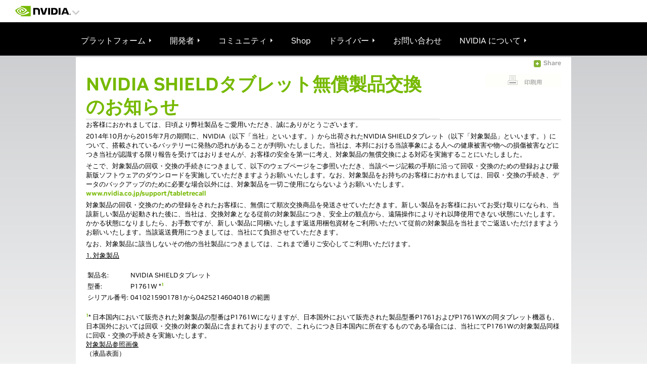

--- FILE ---
content_type: text/html; charset=UTF-8
request_url: https://www.nvidia.com/ja-jp/about-nvidia/press-releases/2015/nvidia-shield-tablet-recall-08062015/
body_size: 47594
content:
<!DOCTYPE HTML>

<!--[if lt IE 7]><html class="html-page no-js lt-ie9 lt-ie8 lt-ie7"> <![endif]-->
<!--[if IE 7]><html class="html-page no-js lt-ie9 lt-ie8"> <![endif]-->
<!--[if IE 8]><html class="html-page no-js lt-ie9"> <![endif]-->
<!--[if gt IE 8]><!-->
<html class="html-page no-js" xmlns="http://www.w3.org/1999/xhtml" dir="ltr" lang="ja-jp" xml:lang="ja-jp" ><!--<![endif]-->








                      


<head>
	<title>NVIDIA SHIELDタブレット無償製品交換のお知らせ|NVIDIA</title>
	






                      

<!--  Added for weibo metatags to deep Learning  template -->

<!--  End of weibo metatags to deep Learning template -->


<meta http-equiv="X-UA-Compatible" content="IE=edge">
<meta name="robots" content="NOODP,NOYDIR"> 
<meta name="viewport" content="width=device-width, initial-scale=1">
<meta http-equiv="content-type" content="text/html; charset=UTF-8">
<meta name="keywords" content="NVIDIA news">
<meta name="description" content="NVIDIA">
<meta name="nv-pub-date" content="2019-07-12T12:28:26.000Z">
<meta name="nv-cre-date" content="2019-08-30T12:58:25.000Z">
<meta name="nv-id" content="L2NvbnRlbnQvbnZpZGlhR0RDL2pwL2phX0pQL2Fib3V0LW52aWRpYS9wcmVzcy1yZWxlYXNlcy8yMDE1L252aWRpYS1zaGllbGQtdGFibGV0LXJlY2FsbC0wODA2MjAxNQ==">

<meta property="og:site_name" content="NVIDIA">
<meta property="og:type" content="Article">
<meta property="og:url" content="https://www.nvidia.com/ja-jp/about-nvidia/press-releases/2015/nvidia-shield-tablet-recall-08062015/">
<meta property="og:title" content="About NVIDIA">
<meta property="og:description" content="">



<meta name="twitter:card" content="summary_large_image">
<meta name="twitter:site" content="@NVIDIA">
<meta name="twitter:creator" content="@NVIDIAAI">
<meta name="twitter:title" content="What's New at NVIDIA">
<meta name="twitter:url" content="https://www.nvidia.com/ja-jp/about-nvidia/press-releases/2015/nvidia-shield-tablet-recall-08062015/">
<meta name="twitter:description" content="">






<link rel="canonical" href="https://www.nvidia.com/ja-jp/about-nvidia/press-releases/2015/nvidia-shield-tablet-recall-08062015/">


	<link rel="alternate" hreflang="ja-jp" href="https://www.nvidia.com/ja-jp/about-nvidia/press-releases/2015/nvidia-shield-tablet-recall-08062015/">










    

    

    

    

    

    

    

    

    

    

    

    

    

    

    


<style>
#mainContent{padding:0 !important;}
</style>	
	






                      






	




<script type="text/javascript">

var NVIDIAGDC = NVIDIAGDC || {};

;(function ( nvidiaGDC ){
  

    nvidiaGDC.addProperty = function(obj, name, val){
        if (!obj && !name){
            return;
        }
        
        nvidiaGDC[obj] = nvidiaGDC[obj] || {};
        
        if(typeof val != "undefined" && val != null){
            if(!nvidiaGDC[obj].hasOwnProperty(name) || !nvidiaGDC[obj][name]){
                nvidiaGDC[obj][name] = val;
            }    
        }
    };
    
    nvidiaGDC.addProperty('Accounts', 'accountsJarvisSrvcBase', 'https://accounts.nvgs.nvidia.com');
    nvidiaGDC.addProperty('Accounts', 'accountsJarvisHeaderMagicValue', '');
    nvidiaGDC.addProperty('Accounts', 'accountsJarvisHeaderCFGRefereID', 'Account Mini-Site');
    nvidiaGDC.addProperty('Accounts', 'accountsJarvisHeaderCFGRefereID', 'Account Mini-Site');
    nvidiaGDC.addProperty('apps', 'endpoint', 'https://api-prod.nvidia.com');
    nvidiaGDC.addProperty('Accounts', 'LoginGatePage', 'https://www.nvidia.com/en-us/account/login-gate/');
    nvidiaGDC.addProperty('web', 'env', 'p-prod');
    nvidiaGDC.addProperty('web', 'q1', '');
    nvidiaGDC.addProperty('web', 'q2', '');
    nvidiaGDC.addProperty('web', 'q3', '');

})(NVIDIAGDC);
</script>
<style>

@supports not(font-variation-settings: normal) {
    @font-face {
        font-family:"NVIDIA";
        src: url("https://images.nvidia.com/etc/designs/nvidiaGDC/clientlibs_base/fonts/nvidia-sans/GLOBAL/NVIDIASans_W_Lt.woff") format("woff"),url("https://images.nvidia.com/etc/designs/nvidiaGDC/clientlibs_base/fonts/nvidia-sans/GLOBAL/NVIDIASans_W_Lt.woff2") format("woff2");
        font-weight: 300;
        font-style: normal
    }

    @font-face {
        font-family: "NVIDIA";
        src: url("https://images.nvidia.com/etc/designs/nvidiaGDC/clientlibs_base/fonts/nvidia-sans/GLOBAL/NVIDIASans_W_Rg.woff") format("woff"),url("https://images.nvidia.com/etc/designs/nvidiaGDC/clientlibs_base/fonts/nvidia-sans/GLOBAL/NVIDIASans_W_Rg.woff2") format("woff2");
        font-weight: 400;
        font-style: normal
    }

    @font-face {
        font-family: "NVIDIA";
        src: url("https://images.nvidia.com/etc/designs/nvidiaGDC/clientlibs_base/fonts/nvidia-sans/GLOBAL/NVIDIASans_W_Md.woff") format("woff"),url("https://images.nvidia.com/etc/designs/nvidiaGDC/clientlibs_base/fonts/nvidia-sans/GLOBAL/NVIDIASans_W_Md.woff2") format("woff2");
        font-weight: 500;
        font-style: normal
    }

    @font-face {
        font-family: "NVIDIA";
        src: url("https://images.nvidia.com/etc/designs/nvidiaGDC/clientlibs_base/fonts/nvidia-sans/GLOBAL/NVIDIASans_W_Bd.woff") format("woff"),url("https://images.nvidia.com/etc/designs/nvidiaGDC/clientlibs_base/fonts/nvidia-sans/GLOBAL/NVIDIASans_W_Bd.woff2") format("woff2");
        font-weight: 700;
        font-style: normal
    }

    @font-face {
        font-family: "NVIDIA-NALA";
        src: url("https://images.nvidia.com/etc/designs/nvidiaGDC/clientlibs_base/fonts/nvidia-sans/NALA/NVIDIASans_NALA_W_Lt.woff") format("woff"),url("https://images.nvidia.com/etc/designs/nvidiaGDC/clientlibs_base/fonts/nvidia-sans/NALA/NVIDIASans_NALA_W_Lt.woff2") format("woff2");
        font-weight: 300;
        font-style: normal
    }

    @font-face {
        font-family: "NVIDIA-NALA";
        src: url("https://images.nvidia.com/etc/designs/nvidiaGDC/clientlibs_base/fonts/nvidia-sans/NALA/NVIDIASans_NALA_W_Rg.woff") format("woff"),url("https://images.nvidia.com/etc/designs/nvidiaGDC/clientlibs_base/fonts/nvidia-sans/NALA/NVIDIASans_NALA_W_Rg.woff2") format("woff2");
        font-weight: 400;
        font-style: normal
    }

    @font-face {
        font-family: "NVIDIA-NALA";
        src: url("https://images.nvidia.com/etc/designs/nvidiaGDC/clientlibs_base/fonts/nvidia-sans/NALA/NVIDIASans_NALA_W_Md.woff") format("woff"),url("https://images.nvidia.com/etc/designs/nvidiaGDC/clientlibs_base/fonts/nvidia-sans/NALA/NVIDIASans_NALA_W_Md.woff2") format("woff2");
        font-weight: 500;
        font-style: normal
    }

    @font-face {
        font-family: "NVIDIA-NALA";
        src: url("https://images.nvidia.com/etc/designs/nvidiaGDC/clientlibs_base/fonts/nvidia-sans/NALA/NVIDIASans_NALA_W_Bd.woff") format("woff"),url("https://images.nvidia.com/etc/designs/nvidiaGDC/clientlibs_base/fonts/nvidia-sans/NALA/NVIDIASans_NALA_W_Bd.woff2") format("woff2");
        font-weight: 700;
        font-style: normal
    }

    @font-face {
        font-family: "NVIDIA-EMEA";
        src: url("https://images.nvidia.com/etc/designs/nvidiaGDC/clientlibs_base/fonts/nvidia-sans/EMEA/NVIDIASans_EMEA_W_Lt.woff") format("woff"),url("https://images.nvidia.com/etc/designs/nvidiaGDC/clientlibs_base/fonts/nvidia-sans/EMEA/NVIDIASans_EMEA_W_Lt.woff2") format("woff2");
        font-weight: 300;
        font-style: normal
    }

    @font-face {
        font-family: "NVIDIA-EMEA";
        src: url("https://images.nvidia.com/etc/designs/nvidiaGDC/clientlibs_base/fonts/nvidia-sans/EMEA/NVIDIASans_EMEA_W_Rg.woff") format("woff"),url("https://images.nvidia.com/etc/designs/nvidiaGDC/clientlibs_base/fonts/nvidia-sans/EMEA/NVIDIASans_EMEA_W_Rg.woff2") format("woff2");
        font-weight: 400;
        font-style: normal
    }

    @font-face {
        font-family: "NVIDIA-EMEA";
        src: url("https://images.nvidia.com/etc/designs/nvidiaGDC/clientlibs_base/fonts/nvidia-sans/EMEA/NVIDIASans_EMEA_W_Md.woff") format("woff"),url("https://images.nvidia.com/etc/designs/nvidiaGDC/clientlibs_base/fonts/nvidia-sans/EMEA/NVIDIASans_EMEA_W_Md.woff2") format("woff2");
        font-weight: 500;
        font-style: normal
    }

    @font-face {
        font-family: "NVIDIA-EMEA";
        src: url("https://images.nvidia.com/etc/designs/nvidiaGDC/clientlibs_base/fonts/nvidia-sans/EMEA/NVIDIASans_EMEA_W_Bd.woff") format("woff"),url("https://images.nvidia.com/etc/designs/nvidiaGDC/clientlibs_base/fonts/nvidia-sans/EMEA/NVIDIASans_EMEA_W_Bd.woff2") format("woff2");
        font-weight: 700;
        font-style: normal
    }

    @font-face {
        font-family: "NVIDIA-RU";
        src: url("https://images.nvidia.com/etc/designs/nvidiaGDC/clientlibs_base/fonts/nvidia-sans/RU/NVIDIASans_CYR_W_Lt.woff") format("woff"),url("https://images.nvidia.com/etc/designs/nvidiaGDC/clientlibs_base/fonts/nvidia-sans/RU/NVIDIASans_CYR_W_Lt.woff2") format("woff2");
        font-weight: 300;
        font-style: normal
    }

    @font-face {
        font-family: "NVIDIA-RU";
        src: url("https://images.nvidia.com/etc/designs/nvidiaGDC/clientlibs_base/fonts/nvidia-sans/RU/NVIDIASans_CYR_W_Rg.woff") format("woff"),url("https://images.nvidia.com/etc/designs/nvidiaGDC/clientlibs_base/fonts/nvidia-sans/RU/NVIDIASans_CYR_W_Rg.woff2") format("woff2");
        font-weight: 400;
        font-style: normal
    }

    @font-face {
        font-family: "NVIDIA-RU";
        src: url("https://images.nvidia.com/etc/designs/nvidiaGDC/clientlibs_base/fonts/nvidia-sans/RU/NVIDIASans_CYR_W_Md.woff") format("woff"),url("https://images.nvidia.com/etc/designs/nvidiaGDC/clientlibs_base/fonts/nvidia-sans/RU/NVIDIASans_CYR_W_Md.woff2") format("woff2");
        font-weight: 500;
        font-style: normal
    }

    @font-face {
        font-family: "NVIDIA-RU";
        src: url("https://images.nvidia.com/etc/designs/nvidiaGDC/clientlibs_base/fonts/nvidia-sans/RU/NVIDIASans_CYR_W_Bd.woff") format("woff"),url("https://images.nvidia.com/etc/designs/nvidiaGDC/clientlibs_base/fonts/nvidia-sans/RU/NVIDIASans_CYR_W_Bd.woff2") format("woff2");
        font-weight: 700;
        font-style: normal
    }

    @font-face {
        font-family: "NVIDIA-APAC";
        src: url("https://images.nvidia.com/etc/designs/nvidiaGDC/clientlibs_base/fonts/nvidia-sans/APAC/NVIDIASans_APAC_W_Lt.woff") format("woff"),url("https://images.nvidia.com/etc/designs/nvidiaGDC/clientlibs_base/fonts/nvidia-sans/APAC/NVIDIASans_APAC_W_Lt.woff2") format("woff2");
        font-weight: 300;
        font-style: normal
    }

    @font-face {
        font-family: "NVIDIA-APAC";
        src: url("https://images.nvidia.com/etc/designs/nvidiaGDC/clientlibs_base/fonts/nvidia-sans/APAC/NVIDIASans_APAC_W_Rg.woff") format("woff"),url("https://images.nvidia.com/etc/designs/nvidiaGDC/clientlibs_base/fonts/nvidia-sans/APAC/NVIDIASans_APAC_W_Rg.woff2") format("woff2");
        font-weight: 400;
        font-style: normal
    }

    @font-face {
        font-family: "NVIDIA-APAC";
        src: url("https://images.nvidia.com/etc/designs/nvidiaGDC/clientlibs_base/fonts/nvidia-sans/APAC/NVIDIASans_APAC_W_Md.woff") format("woff"),url("https://images.nvidia.com/etc/designs/nvidiaGDC/clientlibs_base/fonts/nvidia-sans/APAC/NVIDIASans_APAC_W_Md.woff2") format("woff2");
        font-weight: 500;
        font-style: normal
    }

    @font-face {
        font-family: "NVIDIA-APAC";
        src: url("https://images.nvidia.com/etc/designs/nvidiaGDC/clientlibs_base/fonts/nvidia-sans/APAC/NVIDIASans_APAC_W_Bd.woff") format("woff"),url("https://images.nvidia.com/etc/designs/nvidiaGDC/clientlibs_base/fonts/nvidia-sans/APAC/NVIDIASans_APAC_W_Bd.woff2") format("woff2");
        font-weight: 700;
        font-style: normal
    }

    @font-face {
        font-family: "NVIDIA-CN";
        src: url("https://images.nvidia.cn/etc/designs/nvidiaGDC/clientlibs_base/fonts/nvidia-sans/APAC/NVIDIASans_APAC_W_Lt.woff") format("woff"),url("https://images.nvidia.cn/etc/designs/nvidiaGDC/clientlibs_base/fonts/nvidia-sans/APAC/NVIDIASans_APAC_W_Lt.woff2") format("woff2");
        font-weight: 300;
        font-style: normal
    }

    @font-face {
        font-family: "NVIDIA-CN";
        src: url("https://images.nvidia.cn/etc/designs/nvidiaGDC/clientlibs_base/fonts/nvidia-sans/APAC/NVIDIASans_APAC_W_Rg.woff") format("woff"),url("https://images.nvidia.cn/etc/designs/nvidiaGDC/clientlibs_base/fonts/nvidia-sans/APAC/NVIDIASans_APAC_W_Rg.woff2") format("woff2");
        font-weight: 400;
        font-style: normal
    }

    @font-face {
        font-family: "NVIDIA-CN";
        src: url("https://images.nvidia.cn/etc/designs/nvidiaGDC/clientlibs_base/fonts/nvidia-sans/APAC/NVIDIASans_APAC_W_Md.woff") format("woff"),url("https://images.nvidia.cn/etc/designs/nvidiaGDC/clientlibs_base/fonts/nvidia-sans/APAC/NVIDIASans_APAC_W_Md.woff2") format("woff2");
        font-weight: 500;
        font-style: normal
    }

    @font-face {
        font-family: "NVIDIA-CN";
        src: url("https://images.nvidia.cn/etc/designs/nvidiaGDC/clientlibs_base/fonts/nvidia-sans/APAC/NVIDIASans_APAC_W_Bd.woff") format("woff"),url("https://images.nvidia.cn/etc/designs/nvidiaGDC/clientlibs_base/fonts/nvidia-sans/APAC/NVIDIASans_APAC_W_Bd.woff2") format("woff2");
        font-weight: 700;
        font-style: normal
    }
}

@supports(font-variation-settings: normal) {
    @font-face {
        font-family:'NVIDIA-NALA';
        src: url('https://images.nvidia.com/etc/designs/nvidiaGDC/clientlibs_base/fonts/nvidia-sans/NALA/var/NVIDIASansVF_NALA_W_Wght.woff2') format('woff2 supports variations'),url('https://images.nvidia.com/etc/designs/nvidiaGDC/clientlibs_base/fonts/nvidia-sans/NALA/var/NVIDIASansVF_NALA_W_Wght.woff2') format('woff2-variations');
        font-weight: 100 1000;
        font-stretch: 25% 151%;
        font-style: normal
    }

    @font-face {
        font-family: 'NVIDIA-EMEA';
        src: url('https://images.nvidia.com/etc/designs/nvidiaGDC/clientlibs_base/fonts/nvidia-sans/EMEA/var/NVIDIASansVF_EMEA_W_Wght.woff2') format('woff2 supports variations'),url('https://images.nvidia.com/etc/designs/nvidiaGDC/clientlibs_base/fonts/nvidia-sans/EMEA/var/NVIDIASansVF_EMEA_W_Wght.woff2') format('woff2-variations');
        font-weight: 100 1000;
        font-stretch: 25% 151%;
        font-style: normal
    }

    @font-face {
        font-family: 'NVIDIA-RU';
        src: url('https://images.nvidia.com/etc/designs/nvidiaGDC/clientlibs_base/fonts/nvidia-sans/RU/var/NVIDIASansVF_CYR_W_Wght.woff2') format('woff2 supports variations'),url('https://images.nvidia.com/etc/designs/nvidiaGDC/clientlibs_base/fonts/nvidia-sans/RU/var/NVIDIASansVF_CYR_W_Wght.woff2') format('woff2-variations');
        font-weight: 100 1000;
        font-stretch: 25% 151%;
        font-style: normal
    }

    @font-face {
        font-family: 'NVIDIA-APAC';
        src: url('https://images.nvidia.com/etc/designs/nvidiaGDC/clientlibs_base/fonts/nvidia-sans/APAC/var/NVIDIASansVF_APAC_W_Wght.woff2') format('woff2 supports variations'),url('https://images.nvidia.com/etc/designs/nvidiaGDC/clientlibs_base/fonts/nvidia-sans/APAC/var/NVIDIASansVF_APAC_W_Wght.woff2') format('woff2-variations');
        font-weight: 100 1000;
        font-stretch: 25% 151%;
        font-style: normal
    }

    @font-face {
        font-family: 'NVIDIA-CN';
        src: url('https://images.nvidia.cn/etc/designs/nvidiaGDC/clientlibs_base/fonts/nvidia-sans/APAC/var/NVIDIASansVF_APAC_W_Wght.woff2') format('woff2 supports variations'),url('https://images.nvidia.cn/etc/designs/nvidiaGDC/clientlibs_base/fonts/nvidia-sans/APAC/var/NVIDIASansVF_APAC_W_Wght.woff2') format('woff2-variations');
        font-weight: 100 1000;
        font-stretch: 25% 151%;
        font-style: normal
    }

    @font-face {
        font-family: 'NVIDIA';
        src: url('https://images.nvidia.com/etc/designs/nvidiaGDC/clientlibs_base/fonts/nvidia-sans/GLOBAL/var/NVIDIASansVF_W_Wght.woff2') format('woff2 supports variations'),url('https://images.nvidia.com/etc/designs/nvidiaGDC/clientlibs_base/fonts/nvidia-sans/GLOBAL/var/NVIDIASansVF_W_Wght.woff2') format('woff2-variations');
        font-weight: 100 1000;
        font-stretch: 25% 151%;
        font-style: normal
    }
}


body.base_v4, body.base_v3 {
  /*.sectionenhanced {
		.general-container {
			h2,.h2,h1,.h1,h3,.h3,h4,.h4{
    			padding: 0px;
    		}
    	}
	}*/
}

@media (min-width: 1025px) {
  body.base_v4 .driverDetails.col2:lang(de-de), body.base_v3 .driverDetails.col2:lang(de-de) {
    width: 59%;
  }
}

@media (min-width: 768px) and (max-width: 1024px) {
  body.base_v4 .driverDetails.col2:lang(de-de), body.base_v3 .driverDetails.col2:lang(de-de) {
    width: 59%;
  }
}

body.base_v4 .columnTiles .row .draggable .nvTile h3, body.base_v4 .columnTiles .row .draggable .nvTile h5, body.base_v3 .columnTiles .row .draggable .nvTile h3, body.base_v3 .columnTiles .row .draggable .nvTile h5 {
  font-family: NVIDIA, Arial, Helvetica, Sans-Serif;
}

body.base_v4 .columnTiles .row .draggable .nvTile h3:lang(en-us), body.base_v4 .columnTiles .row .draggable .nvTile h3:lang(en-zz), body.base_v4 .columnTiles .row .draggable .nvTile h3:lang(en-gb), body.base_v4 .columnTiles .row .draggable .nvTile h3:lang(en-au), body.base_v4 .columnTiles .row .draggable .nvTile h3:lang(en-eu), body.base_v4 .columnTiles .row .draggable .nvTile h3:lang(en-in), body.base_v4 .columnTiles .row .draggable .nvTile h3:lang(es-la), body.base_v4 .columnTiles .row .draggable .nvTile h3:lang(es-uy), body.base_v4 .columnTiles .row .draggable .nvTile h3:lang(es-cl), body.base_v4 .columnTiles .row .draggable .nvTile h3:lang(es-py), body.base_v4 .columnTiles .row .draggable .nvTile h3:lang(es-ar), body.base_v4 .columnTiles .row .draggable .nvTile h3:lang(pt-br), body.base_v4 .columnTiles .row .draggable .nvTile h3:lang(en-sg), body.base_v4 .columnTiles .row .draggable .nvTile h5:lang(en-us), body.base_v4 .columnTiles .row .draggable .nvTile h5:lang(en-zz), body.base_v4 .columnTiles .row .draggable .nvTile h5:lang(en-gb), body.base_v4 .columnTiles .row .draggable .nvTile h5:lang(en-au), body.base_v4 .columnTiles .row .draggable .nvTile h5:lang(en-eu), body.base_v4 .columnTiles .row .draggable .nvTile h5:lang(en-in), body.base_v4 .columnTiles .row .draggable .nvTile h5:lang(es-la), body.base_v4 .columnTiles .row .draggable .nvTile h5:lang(es-uy), body.base_v4 .columnTiles .row .draggable .nvTile h5:lang(es-cl), body.base_v4 .columnTiles .row .draggable .nvTile h5:lang(es-py), body.base_v4 .columnTiles .row .draggable .nvTile h5:lang(es-ar), body.base_v4 .columnTiles .row .draggable .nvTile h5:lang(pt-br), body.base_v4 .columnTiles .row .draggable .nvTile h5:lang(en-sg), body.base_v3 .columnTiles .row .draggable .nvTile h3:lang(en-us), body.base_v3 .columnTiles .row .draggable .nvTile h3:lang(en-zz), body.base_v3 .columnTiles .row .draggable .nvTile h3:lang(en-gb), body.base_v3 .columnTiles .row .draggable .nvTile h3:lang(en-au), body.base_v3 .columnTiles .row .draggable .nvTile h3:lang(en-eu), body.base_v3 .columnTiles .row .draggable .nvTile h3:lang(en-in), body.base_v3 .columnTiles .row .draggable .nvTile h3:lang(es-la), body.base_v3 .columnTiles .row .draggable .nvTile h3:lang(es-uy), body.base_v3 .columnTiles .row .draggable .nvTile h3:lang(es-cl), body.base_v3 .columnTiles .row .draggable .nvTile h3:lang(es-py), body.base_v3 .columnTiles .row .draggable .nvTile h3:lang(es-ar), body.base_v3 .columnTiles .row .draggable .nvTile h3:lang(pt-br), body.base_v3 .columnTiles .row .draggable .nvTile h3:lang(en-sg), body.base_v3 .columnTiles .row .draggable .nvTile h5:lang(en-us), body.base_v3 .columnTiles .row .draggable .nvTile h5:lang(en-zz), body.base_v3 .columnTiles .row .draggable .nvTile h5:lang(en-gb), body.base_v3 .columnTiles .row .draggable .nvTile h5:lang(en-au), body.base_v3 .columnTiles .row .draggable .nvTile h5:lang(en-eu), body.base_v3 .columnTiles .row .draggable .nvTile h5:lang(en-in), body.base_v3 .columnTiles .row .draggable .nvTile h5:lang(es-la), body.base_v3 .columnTiles .row .draggable .nvTile h5:lang(es-uy), body.base_v3 .columnTiles .row .draggable .nvTile h5:lang(es-cl), body.base_v3 .columnTiles .row .draggable .nvTile h5:lang(es-py), body.base_v3 .columnTiles .row .draggable .nvTile h5:lang(es-ar), body.base_v3 .columnTiles .row .draggable .nvTile h5:lang(pt-br), body.base_v3 .columnTiles .row .draggable .nvTile h5:lang(en-sg) {
  font-family: NVIDIA-NALA, Arial, Helvetica, Sans-Serif;
}

body.base_v4 .columnTiles .row .draggable .nvTile h3:lang(ja-jp), body.base_v4 .columnTiles .row .draggable .nvTile h5:lang(ja-jp), body.base_v3 .columnTiles .row .draggable .nvTile h3:lang(ja-jp), body.base_v3 .columnTiles .row .draggable .nvTile h5:lang(ja-jp) {
  font-family: NVIDIA-APAC, "source-han-sans-japanese", Arial, Helvetica, Sans-Serif;
}

body.base_v4 .columnTiles .row .draggable .nvTile h3:lang(ko-kr), body.base_v4 .columnTiles .row .draggable .nvTile h5:lang(ko-kr), body.base_v3 .columnTiles .row .draggable .nvTile h3:lang(ko-kr), body.base_v3 .columnTiles .row .draggable .nvTile h5:lang(ko-kr) {
  font-family: NVIDIA-APAC, "source-han-sans-korean", Arial, Helvetica, Sans-Serif;
}

body.base_v4 .columnTiles .row .draggable .nvTile h3:lang(zh-tw), body.base_v4 .columnTiles .row .draggable .nvTile h5:lang(zh-tw), body.base_v3 .columnTiles .row .draggable .nvTile h3:lang(zh-tw), body.base_v3 .columnTiles .row .draggable .nvTile h5:lang(zh-tw) {
  font-family: NVIDIA-APAC, "source-han-sans-traditional", Arial, Helvetica, Sans-Serif;
}

body.base_v4 .columnTiles .row .draggable .nvTile h3:lang(zh-cn), body.base_v4 .columnTiles .row .draggable .nvTile h5:lang(zh-cn), body.base_v3 .columnTiles .row .draggable .nvTile h3:lang(zh-cn), body.base_v3 .columnTiles .row .draggable .nvTile h5:lang(zh-cn) {
  font-family: NVIDIA-APAC, "source-han-sans-simplified-c", Arial, Helvetica, Sans-Serif;
}

body.base_v4 .columnTiles .row .draggable .nvTile h3:lang(de-at), body.base_v4 .columnTiles .row .draggable .nvTile h3:lang(fr-be), body.base_v4 .columnTiles .row .draggable .nvTile h3:lang(cs-cz), body.base_v4 .columnTiles .row .draggable .nvTile h3:lang(da-dk), body.base_v4 .columnTiles .row .draggable .nvTile h3:lang(nl-nl), body.base_v4 .columnTiles .row .draggable .nvTile h3:lang(nb-no), body.base_v4 .columnTiles .row .draggable .nvTile h3:lang(pl-pl), body.base_v4 .columnTiles .row .draggable .nvTile h3:lang(pt-pt), body.base_v4 .columnTiles .row .draggable .nvTile h3:lang(ro-ro), body.base_v4 .columnTiles .row .draggable .nvTile h3:lang(es-es), body.base_v4 .columnTiles .row .draggable .nvTile h3:lang(sv-se), body.base_v4 .columnTiles .row .draggable .nvTile h3:lang(de-ch), body.base_v4 .columnTiles .row .draggable .nvTile h3:lang(tr-tr), body.base_v4 .columnTiles .row .draggable .nvTile h3:lang(de-de), body.base_v4 .columnTiles .row .draggable .nvTile h3:lang(fr-fr), body.base_v4 .columnTiles .row .draggable .nvTile h3:lang(fi-fi), body.base_v4 .columnTiles .row .draggable .nvTile h3:lang(it-it), body.base_v4 .columnTiles .row .draggable .nvTile h3:lang(hu-hu), body.base_v4 .columnTiles .row .draggable .nvTile h3:lang(sl-si), body.base_v4 .columnTiles .row .draggable .nvTile h3:lang(sk-sk), body.base_v4 .columnTiles .row .draggable .nvTile h5:lang(de-at), body.base_v4 .columnTiles .row .draggable .nvTile h5:lang(fr-be), body.base_v4 .columnTiles .row .draggable .nvTile h5:lang(cs-cz), body.base_v4 .columnTiles .row .draggable .nvTile h5:lang(da-dk), body.base_v4 .columnTiles .row .draggable .nvTile h5:lang(nl-nl), body.base_v4 .columnTiles .row .draggable .nvTile h5:lang(nb-no), body.base_v4 .columnTiles .row .draggable .nvTile h5:lang(pl-pl), body.base_v4 .columnTiles .row .draggable .nvTile h5:lang(pt-pt), body.base_v4 .columnTiles .row .draggable .nvTile h5:lang(ro-ro), body.base_v4 .columnTiles .row .draggable .nvTile h5:lang(es-es), body.base_v4 .columnTiles .row .draggable .nvTile h5:lang(sv-se), body.base_v4 .columnTiles .row .draggable .nvTile h5:lang(de-ch), body.base_v4 .columnTiles .row .draggable .nvTile h5:lang(tr-tr), body.base_v4 .columnTiles .row .draggable .nvTile h5:lang(de-de), body.base_v4 .columnTiles .row .draggable .nvTile h5:lang(fr-fr), body.base_v4 .columnTiles .row .draggable .nvTile h5:lang(fi-fi), body.base_v4 .columnTiles .row .draggable .nvTile h5:lang(it-it), body.base_v4 .columnTiles .row .draggable .nvTile h5:lang(hu-hu), body.base_v4 .columnTiles .row .draggable .nvTile h5:lang(sl-si), body.base_v4 .columnTiles .row .draggable .nvTile h5:lang(sk-sk), body.base_v3 .columnTiles .row .draggable .nvTile h3:lang(de-at), body.base_v3 .columnTiles .row .draggable .nvTile h3:lang(fr-be), body.base_v3 .columnTiles .row .draggable .nvTile h3:lang(cs-cz), body.base_v3 .columnTiles .row .draggable .nvTile h3:lang(da-dk), body.base_v3 .columnTiles .row .draggable .nvTile h3:lang(nl-nl), body.base_v3 .columnTiles .row .draggable .nvTile h3:lang(nb-no), body.base_v3 .columnTiles .row .draggable .nvTile h3:lang(pl-pl), body.base_v3 .columnTiles .row .draggable .nvTile h3:lang(pt-pt), body.base_v3 .columnTiles .row .draggable .nvTile h3:lang(ro-ro), body.base_v3 .columnTiles .row .draggable .nvTile h3:lang(es-es), body.base_v3 .columnTiles .row .draggable .nvTile h3:lang(sv-se), body.base_v3 .columnTiles .row .draggable .nvTile h3:lang(de-ch), body.base_v3 .columnTiles .row .draggable .nvTile h3:lang(tr-tr), body.base_v3 .columnTiles .row .draggable .nvTile h3:lang(de-de), body.base_v3 .columnTiles .row .draggable .nvTile h3:lang(fr-fr), body.base_v3 .columnTiles .row .draggable .nvTile h3:lang(fi-fi), body.base_v3 .columnTiles .row .draggable .nvTile h3:lang(it-it), body.base_v3 .columnTiles .row .draggable .nvTile h3:lang(hu-hu), body.base_v3 .columnTiles .row .draggable .nvTile h3:lang(sl-si), body.base_v3 .columnTiles .row .draggable .nvTile h3:lang(sk-sk), body.base_v3 .columnTiles .row .draggable .nvTile h5:lang(de-at), body.base_v3 .columnTiles .row .draggable .nvTile h5:lang(fr-be), body.base_v3 .columnTiles .row .draggable .nvTile h5:lang(cs-cz), body.base_v3 .columnTiles .row .draggable .nvTile h5:lang(da-dk), body.base_v3 .columnTiles .row .draggable .nvTile h5:lang(nl-nl), body.base_v3 .columnTiles .row .draggable .nvTile h5:lang(nb-no), body.base_v3 .columnTiles .row .draggable .nvTile h5:lang(pl-pl), body.base_v3 .columnTiles .row .draggable .nvTile h5:lang(pt-pt), body.base_v3 .columnTiles .row .draggable .nvTile h5:lang(ro-ro), body.base_v3 .columnTiles .row .draggable .nvTile h5:lang(es-es), body.base_v3 .columnTiles .row .draggable .nvTile h5:lang(sv-se), body.base_v3 .columnTiles .row .draggable .nvTile h5:lang(de-ch), body.base_v3 .columnTiles .row .draggable .nvTile h5:lang(tr-tr), body.base_v3 .columnTiles .row .draggable .nvTile h5:lang(de-de), body.base_v3 .columnTiles .row .draggable .nvTile h5:lang(fr-fr), body.base_v3 .columnTiles .row .draggable .nvTile h5:lang(fi-fi), body.base_v3 .columnTiles .row .draggable .nvTile h5:lang(it-it), body.base_v3 .columnTiles .row .draggable .nvTile h5:lang(hu-hu), body.base_v3 .columnTiles .row .draggable .nvTile h5:lang(sl-si), body.base_v3 .columnTiles .row .draggable .nvTile h5:lang(sk-sk) {
  font-family: NVIDIA-EMEA, Arial, Helvetica, Sans-Serif;
}

body.base_v4 .columnTiles .row .draggable .nvTile h3:lang(ru-ru), body.base_v4 .columnTiles .row .draggable .nvTile h5:lang(ru-ru), body.base_v3 .columnTiles .row .draggable .nvTile h3:lang(ru-ru), body.base_v3 .columnTiles .row .draggable .nvTile h5:lang(ru-ru) {
  font-family: NVIDIA-RU, Arial, Helvetica, Sans-Serif;
}

body.base_v4 .stickyNav #secondary-menu-left h4, body.base_v4 .slider-title, body.base_v3 .stickyNav #secondary-menu-left h4, body.base_v3 .slider-title {
  font-family: NVIDIA, Arial, Helvetica, Sans-Serif;
  text-transform: none;
}

body.base_v4 .stickyNav #secondary-menu-left h4:lang(en-us), body.base_v4 .stickyNav #secondary-menu-left h4:lang(en-zz), body.base_v4 .stickyNav #secondary-menu-left h4:lang(en-gb), body.base_v4 .stickyNav #secondary-menu-left h4:lang(en-au), body.base_v4 .stickyNav #secondary-menu-left h4:lang(en-eu), body.base_v4 .stickyNav #secondary-menu-left h4:lang(en-in), body.base_v4 .stickyNav #secondary-menu-left h4:lang(es-la), body.base_v4 .stickyNav #secondary-menu-left h4:lang(es-uy), body.base_v4 .stickyNav #secondary-menu-left h4:lang(es-cl), body.base_v4 .stickyNav #secondary-menu-left h4:lang(es-py), body.base_v4 .stickyNav #secondary-menu-left h4:lang(es-ar), body.base_v4 .stickyNav #secondary-menu-left h4:lang(pt-br), body.base_v4 .stickyNav #secondary-menu-left h4:lang(en-sg), body.base_v4 .slider-title:lang(en-us), body.base_v4 .slider-title:lang(en-zz), body.base_v4 .slider-title:lang(en-gb), body.base_v4 .slider-title:lang(en-au), body.base_v4 .slider-title:lang(en-eu), body.base_v4 .slider-title:lang(en-in), body.base_v4 .slider-title:lang(es-la), body.base_v4 .slider-title:lang(es-uy), body.base_v4 .slider-title:lang(es-cl), body.base_v4 .slider-title:lang(es-py), body.base_v4 .slider-title:lang(es-ar), body.base_v4 .slider-title:lang(pt-br), body.base_v4 .slider-title:lang(en-sg), body.base_v3 .stickyNav #secondary-menu-left h4:lang(en-us), body.base_v3 .stickyNav #secondary-menu-left h4:lang(en-zz), body.base_v3 .stickyNav #secondary-menu-left h4:lang(en-gb), body.base_v3 .stickyNav #secondary-menu-left h4:lang(en-au), body.base_v3 .stickyNav #secondary-menu-left h4:lang(en-eu), body.base_v3 .stickyNav #secondary-menu-left h4:lang(en-in), body.base_v3 .stickyNav #secondary-menu-left h4:lang(es-la), body.base_v3 .stickyNav #secondary-menu-left h4:lang(es-uy), body.base_v3 .stickyNav #secondary-menu-left h4:lang(es-cl), body.base_v3 .stickyNav #secondary-menu-left h4:lang(es-py), body.base_v3 .stickyNav #secondary-menu-left h4:lang(es-ar), body.base_v3 .stickyNav #secondary-menu-left h4:lang(pt-br), body.base_v3 .stickyNav #secondary-menu-left h4:lang(en-sg), body.base_v3 .slider-title:lang(en-us), body.base_v3 .slider-title:lang(en-zz), body.base_v3 .slider-title:lang(en-gb), body.base_v3 .slider-title:lang(en-au), body.base_v3 .slider-title:lang(en-eu), body.base_v3 .slider-title:lang(en-in), body.base_v3 .slider-title:lang(es-la), body.base_v3 .slider-title:lang(es-uy), body.base_v3 .slider-title:lang(es-cl), body.base_v3 .slider-title:lang(es-py), body.base_v3 .slider-title:lang(es-ar), body.base_v3 .slider-title:lang(pt-br), body.base_v3 .slider-title:lang(en-sg) {
  font-family: NVIDIA-NALA, Arial, Helvetica, Sans-Serif;
}

body.base_v4 .stickyNav #secondary-menu-left h4:lang(ja-jp), body.base_v4 .slider-title:lang(ja-jp), body.base_v3 .stickyNav #secondary-menu-left h4:lang(ja-jp), body.base_v3 .slider-title:lang(ja-jp) {
  font-family: NVIDIA-APAC, "source-han-sans-japanese", Arial, Helvetica, Sans-Serif;
}

body.base_v4 .stickyNav #secondary-menu-left h4:lang(ko-kr), body.base_v4 .slider-title:lang(ko-kr), body.base_v3 .stickyNav #secondary-menu-left h4:lang(ko-kr), body.base_v3 .slider-title:lang(ko-kr) {
  font-family: NVIDIA-APAC, "source-han-sans-korean", Arial, Helvetica, Sans-Serif;
}

body.base_v4 .stickyNav #secondary-menu-left h4:lang(zh-tw), body.base_v4 .slider-title:lang(zh-tw), body.base_v3 .stickyNav #secondary-menu-left h4:lang(zh-tw), body.base_v3 .slider-title:lang(zh-tw) {
  font-family: NVIDIA-APAC, "source-han-sans-traditional", Arial, Helvetica, Sans-Serif;
}

body.base_v4 .stickyNav #secondary-menu-left h4:lang(zh-cn), body.base_v4 .slider-title:lang(zh-cn), body.base_v3 .stickyNav #secondary-menu-left h4:lang(zh-cn), body.base_v3 .slider-title:lang(zh-cn) {
  font-family: NVIDIA-APAC, "source-han-sans-simplified-c", Arial, Helvetica, Sans-Serif;
}

body.base_v4 .stickyNav #secondary-menu-left h4:lang(de-at), body.base_v4 .stickyNav #secondary-menu-left h4:lang(fr-be), body.base_v4 .stickyNav #secondary-menu-left h4:lang(cs-cz), body.base_v4 .stickyNav #secondary-menu-left h4:lang(da-dk), body.base_v4 .stickyNav #secondary-menu-left h4:lang(nl-nl), body.base_v4 .stickyNav #secondary-menu-left h4:lang(nb-no), body.base_v4 .stickyNav #secondary-menu-left h4:lang(pl-pl), body.base_v4 .stickyNav #secondary-menu-left h4:lang(pt-pt), body.base_v4 .stickyNav #secondary-menu-left h4:lang(ro-ro), body.base_v4 .stickyNav #secondary-menu-left h4:lang(es-es), body.base_v4 .stickyNav #secondary-menu-left h4:lang(sv-se), body.base_v4 .stickyNav #secondary-menu-left h4:lang(de-ch), body.base_v4 .stickyNav #secondary-menu-left h4:lang(tr-tr), body.base_v4 .stickyNav #secondary-menu-left h4:lang(de-de), body.base_v4 .stickyNav #secondary-menu-left h4:lang(fr-fr), body.base_v4 .stickyNav #secondary-menu-left h4:lang(fi-fi), body.base_v4 .stickyNav #secondary-menu-left h4:lang(it-it), body.base_v4 .stickyNav #secondary-menu-left h4:lang(hu-hu), body.base_v4 .stickyNav #secondary-menu-left h4:lang(sl-si), body.base_v4 .stickyNav #secondary-menu-left h4:lang(sk-sk), body.base_v4 .slider-title:lang(de-at), body.base_v4 .slider-title:lang(fr-be), body.base_v4 .slider-title:lang(cs-cz), body.base_v4 .slider-title:lang(da-dk), body.base_v4 .slider-title:lang(nl-nl), body.base_v4 .slider-title:lang(nb-no), body.base_v4 .slider-title:lang(pl-pl), body.base_v4 .slider-title:lang(pt-pt), body.base_v4 .slider-title:lang(ro-ro), body.base_v4 .slider-title:lang(es-es), body.base_v4 .slider-title:lang(sv-se), body.base_v4 .slider-title:lang(de-ch), body.base_v4 .slider-title:lang(tr-tr), body.base_v4 .slider-title:lang(de-de), body.base_v4 .slider-title:lang(fr-fr), body.base_v4 .slider-title:lang(fi-fi), body.base_v4 .slider-title:lang(it-it), body.base_v4 .slider-title:lang(hu-hu), body.base_v4 .slider-title:lang(sl-si), body.base_v4 .slider-title:lang(sk-sk), body.base_v3 .stickyNav #secondary-menu-left h4:lang(de-at), body.base_v3 .stickyNav #secondary-menu-left h4:lang(fr-be), body.base_v3 .stickyNav #secondary-menu-left h4:lang(cs-cz), body.base_v3 .stickyNav #secondary-menu-left h4:lang(da-dk), body.base_v3 .stickyNav #secondary-menu-left h4:lang(nl-nl), body.base_v3 .stickyNav #secondary-menu-left h4:lang(nb-no), body.base_v3 .stickyNav #secondary-menu-left h4:lang(pl-pl), body.base_v3 .stickyNav #secondary-menu-left h4:lang(pt-pt), body.base_v3 .stickyNav #secondary-menu-left h4:lang(ro-ro), body.base_v3 .stickyNav #secondary-menu-left h4:lang(es-es), body.base_v3 .stickyNav #secondary-menu-left h4:lang(sv-se), body.base_v3 .stickyNav #secondary-menu-left h4:lang(de-ch), body.base_v3 .stickyNav #secondary-menu-left h4:lang(tr-tr), body.base_v3 .stickyNav #secondary-menu-left h4:lang(de-de), body.base_v3 .stickyNav #secondary-menu-left h4:lang(fr-fr), body.base_v3 .stickyNav #secondary-menu-left h4:lang(fi-fi), body.base_v3 .stickyNav #secondary-menu-left h4:lang(it-it), body.base_v3 .stickyNav #secondary-menu-left h4:lang(hu-hu), body.base_v3 .stickyNav #secondary-menu-left h4:lang(sl-si), body.base_v3 .stickyNav #secondary-menu-left h4:lang(sk-sk), body.base_v3 .slider-title:lang(de-at), body.base_v3 .slider-title:lang(fr-be), body.base_v3 .slider-title:lang(cs-cz), body.base_v3 .slider-title:lang(da-dk), body.base_v3 .slider-title:lang(nl-nl), body.base_v3 .slider-title:lang(nb-no), body.base_v3 .slider-title:lang(pl-pl), body.base_v3 .slider-title:lang(pt-pt), body.base_v3 .slider-title:lang(ro-ro), body.base_v3 .slider-title:lang(es-es), body.base_v3 .slider-title:lang(sv-se), body.base_v3 .slider-title:lang(de-ch), body.base_v3 .slider-title:lang(tr-tr), body.base_v3 .slider-title:lang(de-de), body.base_v3 .slider-title:lang(fr-fr), body.base_v3 .slider-title:lang(fi-fi), body.base_v3 .slider-title:lang(it-it), body.base_v3 .slider-title:lang(hu-hu), body.base_v3 .slider-title:lang(sl-si), body.base_v3 .slider-title:lang(sk-sk) {
  font-family: NVIDIA-EMEA, Arial, Helvetica, Sans-Serif;
}

body.base_v4 .stickyNav #secondary-menu-left h4:lang(ru-ru), body.base_v4 .slider-title:lang(ru-ru), body.base_v3 .stickyNav #secondary-menu-left h4:lang(ru-ru), body.base_v3 .slider-title:lang(ru-ru) {
  font-family: NVIDIA-RU, Arial, Helvetica, Sans-Serif;
}

body.base_v4 .comments-list button.delete-btn,
body.base_v4 .comments-list a.delete-btn, body.base_v4 .embeded-image .embed-footer, body.base_v4 .game-header .games-container .game-description, body.base_v4 .responsive-tabs h1,
body.base_v4 .responsive-tabs h2, body.base_v3 .comments-list button.delete-btn,
body.base_v3 .comments-list a.delete-btn, body.base_v3 .embeded-image .embed-footer, body.base_v3 .game-header .games-container .game-description, body.base_v3 .responsive-tabs h1,
body.base_v3 .responsive-tabs h2 {
  font-family: NVIDIA, Arial, Helvetica, Sans-Serif;
}

body.base_v4 .comments-list button.delete-btn:lang(en-us), body.base_v4 .comments-list button.delete-btn:lang(en-zz), body.base_v4 .comments-list button.delete-btn:lang(en-gb), body.base_v4 .comments-list button.delete-btn:lang(en-au), body.base_v4 .comments-list button.delete-btn:lang(en-eu), body.base_v4 .comments-list button.delete-btn:lang(en-in), body.base_v4 .comments-list button.delete-btn:lang(es-la), body.base_v4 .comments-list button.delete-btn:lang(es-uy), body.base_v4 .comments-list button.delete-btn:lang(es-cl), body.base_v4 .comments-list button.delete-btn:lang(es-py), body.base_v4 .comments-list button.delete-btn:lang(es-ar), body.base_v4 .comments-list button.delete-btn:lang(pt-br), body.base_v4 .comments-list button.delete-btn:lang(en-sg),
body.base_v4 .comments-list a.delete-btn:lang(en-us),
body.base_v4 .comments-list a.delete-btn:lang(en-zz),
body.base_v4 .comments-list a.delete-btn:lang(en-gb),
body.base_v4 .comments-list a.delete-btn:lang(en-au),
body.base_v4 .comments-list a.delete-btn:lang(en-eu),
body.base_v4 .comments-list a.delete-btn:lang(en-in),
body.base_v4 .comments-list a.delete-btn:lang(es-la),
body.base_v4 .comments-list a.delete-btn:lang(es-uy),
body.base_v4 .comments-list a.delete-btn:lang(es-cl),
body.base_v4 .comments-list a.delete-btn:lang(es-py),
body.base_v4 .comments-list a.delete-btn:lang(es-ar),
body.base_v4 .comments-list a.delete-btn:lang(pt-br),
body.base_v4 .comments-list a.delete-btn:lang(en-sg), body.base_v4 .embeded-image .embed-footer:lang(en-us), body.base_v4 .embeded-image .embed-footer:lang(en-zz), body.base_v4 .embeded-image .embed-footer:lang(en-gb), body.base_v4 .embeded-image .embed-footer:lang(en-au), body.base_v4 .embeded-image .embed-footer:lang(en-eu), body.base_v4 .embeded-image .embed-footer:lang(en-in), body.base_v4 .embeded-image .embed-footer:lang(es-la), body.base_v4 .embeded-image .embed-footer:lang(es-uy), body.base_v4 .embeded-image .embed-footer:lang(es-cl), body.base_v4 .embeded-image .embed-footer:lang(es-py), body.base_v4 .embeded-image .embed-footer:lang(es-ar), body.base_v4 .embeded-image .embed-footer:lang(pt-br), body.base_v4 .embeded-image .embed-footer:lang(en-sg), body.base_v4 .game-header .games-container .game-description:lang(en-us), body.base_v4 .game-header .games-container .game-description:lang(en-zz), body.base_v4 .game-header .games-container .game-description:lang(en-gb), body.base_v4 .game-header .games-container .game-description:lang(en-au), body.base_v4 .game-header .games-container .game-description:lang(en-eu), body.base_v4 .game-header .games-container .game-description:lang(en-in), body.base_v4 .game-header .games-container .game-description:lang(es-la), body.base_v4 .game-header .games-container .game-description:lang(es-uy), body.base_v4 .game-header .games-container .game-description:lang(es-cl), body.base_v4 .game-header .games-container .game-description:lang(es-py), body.base_v4 .game-header .games-container .game-description:lang(es-ar), body.base_v4 .game-header .games-container .game-description:lang(pt-br), body.base_v4 .game-header .games-container .game-description:lang(en-sg), body.base_v4 .responsive-tabs h1:lang(en-us), body.base_v4 .responsive-tabs h1:lang(en-zz), body.base_v4 .responsive-tabs h1:lang(en-gb), body.base_v4 .responsive-tabs h1:lang(en-au), body.base_v4 .responsive-tabs h1:lang(en-eu), body.base_v4 .responsive-tabs h1:lang(en-in), body.base_v4 .responsive-tabs h1:lang(es-la), body.base_v4 .responsive-tabs h1:lang(es-uy), body.base_v4 .responsive-tabs h1:lang(es-cl), body.base_v4 .responsive-tabs h1:lang(es-py), body.base_v4 .responsive-tabs h1:lang(es-ar), body.base_v4 .responsive-tabs h1:lang(pt-br), body.base_v4 .responsive-tabs h1:lang(en-sg),
body.base_v4 .responsive-tabs h2:lang(en-us),
body.base_v4 .responsive-tabs h2:lang(en-zz),
body.base_v4 .responsive-tabs h2:lang(en-gb),
body.base_v4 .responsive-tabs h2:lang(en-au),
body.base_v4 .responsive-tabs h2:lang(en-eu),
body.base_v4 .responsive-tabs h2:lang(en-in),
body.base_v4 .responsive-tabs h2:lang(es-la),
body.base_v4 .responsive-tabs h2:lang(es-uy),
body.base_v4 .responsive-tabs h2:lang(es-cl),
body.base_v4 .responsive-tabs h2:lang(es-py),
body.base_v4 .responsive-tabs h2:lang(es-ar),
body.base_v4 .responsive-tabs h2:lang(pt-br),
body.base_v4 .responsive-tabs h2:lang(en-sg), body.base_v3 .comments-list button.delete-btn:lang(en-us), body.base_v3 .comments-list button.delete-btn:lang(en-zz), body.base_v3 .comments-list button.delete-btn:lang(en-gb), body.base_v3 .comments-list button.delete-btn:lang(en-au), body.base_v3 .comments-list button.delete-btn:lang(en-eu), body.base_v3 .comments-list button.delete-btn:lang(en-in), body.base_v3 .comments-list button.delete-btn:lang(es-la), body.base_v3 .comments-list button.delete-btn:lang(es-uy), body.base_v3 .comments-list button.delete-btn:lang(es-cl), body.base_v3 .comments-list button.delete-btn:lang(es-py), body.base_v3 .comments-list button.delete-btn:lang(es-ar), body.base_v3 .comments-list button.delete-btn:lang(pt-br), body.base_v3 .comments-list button.delete-btn:lang(en-sg),
body.base_v3 .comments-list a.delete-btn:lang(en-us),
body.base_v3 .comments-list a.delete-btn:lang(en-zz),
body.base_v3 .comments-list a.delete-btn:lang(en-gb),
body.base_v3 .comments-list a.delete-btn:lang(en-au),
body.base_v3 .comments-list a.delete-btn:lang(en-eu),
body.base_v3 .comments-list a.delete-btn:lang(en-in),
body.base_v3 .comments-list a.delete-btn:lang(es-la),
body.base_v3 .comments-list a.delete-btn:lang(es-uy),
body.base_v3 .comments-list a.delete-btn:lang(es-cl),
body.base_v3 .comments-list a.delete-btn:lang(es-py),
body.base_v3 .comments-list a.delete-btn:lang(es-ar),
body.base_v3 .comments-list a.delete-btn:lang(pt-br),
body.base_v3 .comments-list a.delete-btn:lang(en-sg), body.base_v3 .embeded-image .embed-footer:lang(en-us), body.base_v3 .embeded-image .embed-footer:lang(en-zz), body.base_v3 .embeded-image .embed-footer:lang(en-gb), body.base_v3 .embeded-image .embed-footer:lang(en-au), body.base_v3 .embeded-image .embed-footer:lang(en-eu), body.base_v3 .embeded-image .embed-footer:lang(en-in), body.base_v3 .embeded-image .embed-footer:lang(es-la), body.base_v3 .embeded-image .embed-footer:lang(es-uy), body.base_v3 .embeded-image .embed-footer:lang(es-cl), body.base_v3 .embeded-image .embed-footer:lang(es-py), body.base_v3 .embeded-image .embed-footer:lang(es-ar), body.base_v3 .embeded-image .embed-footer:lang(pt-br), body.base_v3 .embeded-image .embed-footer:lang(en-sg), body.base_v3 .game-header .games-container .game-description:lang(en-us), body.base_v3 .game-header .games-container .game-description:lang(en-zz), body.base_v3 .game-header .games-container .game-description:lang(en-gb), body.base_v3 .game-header .games-container .game-description:lang(en-au), body.base_v3 .game-header .games-container .game-description:lang(en-eu), body.base_v3 .game-header .games-container .game-description:lang(en-in), body.base_v3 .game-header .games-container .game-description:lang(es-la), body.base_v3 .game-header .games-container .game-description:lang(es-uy), body.base_v3 .game-header .games-container .game-description:lang(es-cl), body.base_v3 .game-header .games-container .game-description:lang(es-py), body.base_v3 .game-header .games-container .game-description:lang(es-ar), body.base_v3 .game-header .games-container .game-description:lang(pt-br), body.base_v3 .game-header .games-container .game-description:lang(en-sg), body.base_v3 .responsive-tabs h1:lang(en-us), body.base_v3 .responsive-tabs h1:lang(en-zz), body.base_v3 .responsive-tabs h1:lang(en-gb), body.base_v3 .responsive-tabs h1:lang(en-au), body.base_v3 .responsive-tabs h1:lang(en-eu), body.base_v3 .responsive-tabs h1:lang(en-in), body.base_v3 .responsive-tabs h1:lang(es-la), body.base_v3 .responsive-tabs h1:lang(es-uy), body.base_v3 .responsive-tabs h1:lang(es-cl), body.base_v3 .responsive-tabs h1:lang(es-py), body.base_v3 .responsive-tabs h1:lang(es-ar), body.base_v3 .responsive-tabs h1:lang(pt-br), body.base_v3 .responsive-tabs h1:lang(en-sg),
body.base_v3 .responsive-tabs h2:lang(en-us),
body.base_v3 .responsive-tabs h2:lang(en-zz),
body.base_v3 .responsive-tabs h2:lang(en-gb),
body.base_v3 .responsive-tabs h2:lang(en-au),
body.base_v3 .responsive-tabs h2:lang(en-eu),
body.base_v3 .responsive-tabs h2:lang(en-in),
body.base_v3 .responsive-tabs h2:lang(es-la),
body.base_v3 .responsive-tabs h2:lang(es-uy),
body.base_v3 .responsive-tabs h2:lang(es-cl),
body.base_v3 .responsive-tabs h2:lang(es-py),
body.base_v3 .responsive-tabs h2:lang(es-ar),
body.base_v3 .responsive-tabs h2:lang(pt-br),
body.base_v3 .responsive-tabs h2:lang(en-sg) {
  font-family: NVIDIA-NALA, Arial, Helvetica, Sans-Serif;
}

body.base_v4 .comments-list button.delete-btn:lang(ja-jp),
body.base_v4 .comments-list a.delete-btn:lang(ja-jp), body.base_v4 .embeded-image .embed-footer:lang(ja-jp), body.base_v4 .game-header .games-container .game-description:lang(ja-jp), body.base_v4 .responsive-tabs h1:lang(ja-jp),
body.base_v4 .responsive-tabs h2:lang(ja-jp), body.base_v3 .comments-list button.delete-btn:lang(ja-jp),
body.base_v3 .comments-list a.delete-btn:lang(ja-jp), body.base_v3 .embeded-image .embed-footer:lang(ja-jp), body.base_v3 .game-header .games-container .game-description:lang(ja-jp), body.base_v3 .responsive-tabs h1:lang(ja-jp),
body.base_v3 .responsive-tabs h2:lang(ja-jp) {
  font-family: NVIDIA-APAC, "source-han-sans-japanese", Arial, Helvetica, Sans-Serif;
}

body.base_v4 .comments-list button.delete-btn:lang(ko-kr),
body.base_v4 .comments-list a.delete-btn:lang(ko-kr), body.base_v4 .embeded-image .embed-footer:lang(ko-kr), body.base_v4 .game-header .games-container .game-description:lang(ko-kr), body.base_v4 .responsive-tabs h1:lang(ko-kr),
body.base_v4 .responsive-tabs h2:lang(ko-kr), body.base_v3 .comments-list button.delete-btn:lang(ko-kr),
body.base_v3 .comments-list a.delete-btn:lang(ko-kr), body.base_v3 .embeded-image .embed-footer:lang(ko-kr), body.base_v3 .game-header .games-container .game-description:lang(ko-kr), body.base_v3 .responsive-tabs h1:lang(ko-kr),
body.base_v3 .responsive-tabs h2:lang(ko-kr) {
  font-family: NVIDIA-APAC, "source-han-sans-korean", Arial, Helvetica, Sans-Serif;
}

body.base_v4 .comments-list button.delete-btn:lang(zh-tw),
body.base_v4 .comments-list a.delete-btn:lang(zh-tw), body.base_v4 .embeded-image .embed-footer:lang(zh-tw), body.base_v4 .game-header .games-container .game-description:lang(zh-tw), body.base_v4 .responsive-tabs h1:lang(zh-tw),
body.base_v4 .responsive-tabs h2:lang(zh-tw), body.base_v3 .comments-list button.delete-btn:lang(zh-tw),
body.base_v3 .comments-list a.delete-btn:lang(zh-tw), body.base_v3 .embeded-image .embed-footer:lang(zh-tw), body.base_v3 .game-header .games-container .game-description:lang(zh-tw), body.base_v3 .responsive-tabs h1:lang(zh-tw),
body.base_v3 .responsive-tabs h2:lang(zh-tw) {
  font-family: NVIDIA-APAC, "source-han-sans-traditional", Arial, Helvetica, Sans-Serif;
}

body.base_v4 .comments-list button.delete-btn:lang(zh-cn),
body.base_v4 .comments-list a.delete-btn:lang(zh-cn), body.base_v4 .embeded-image .embed-footer:lang(zh-cn), body.base_v4 .game-header .games-container .game-description:lang(zh-cn), body.base_v4 .responsive-tabs h1:lang(zh-cn),
body.base_v4 .responsive-tabs h2:lang(zh-cn), body.base_v3 .comments-list button.delete-btn:lang(zh-cn),
body.base_v3 .comments-list a.delete-btn:lang(zh-cn), body.base_v3 .embeded-image .embed-footer:lang(zh-cn), body.base_v3 .game-header .games-container .game-description:lang(zh-cn), body.base_v3 .responsive-tabs h1:lang(zh-cn),
body.base_v3 .responsive-tabs h2:lang(zh-cn) {
  font-family: NVIDIA-APAC, "source-han-sans-simplified-c", Arial, Helvetica, Sans-Serif;
}

body.base_v4 .comments-list button.delete-btn:lang(de-at), body.base_v4 .comments-list button.delete-btn:lang(fr-be), body.base_v4 .comments-list button.delete-btn:lang(cs-cz), body.base_v4 .comments-list button.delete-btn:lang(da-dk), body.base_v4 .comments-list button.delete-btn:lang(nl-nl), body.base_v4 .comments-list button.delete-btn:lang(nb-no), body.base_v4 .comments-list button.delete-btn:lang(pl-pl), body.base_v4 .comments-list button.delete-btn:lang(pt-pt), body.base_v4 .comments-list button.delete-btn:lang(ro-ro), body.base_v4 .comments-list button.delete-btn:lang(es-es), body.base_v4 .comments-list button.delete-btn:lang(sv-se), body.base_v4 .comments-list button.delete-btn:lang(de-ch), body.base_v4 .comments-list button.delete-btn:lang(tr-tr), body.base_v4 .comments-list button.delete-btn:lang(de-de), body.base_v4 .comments-list button.delete-btn:lang(fr-fr), body.base_v4 .comments-list button.delete-btn:lang(fi-fi), body.base_v4 .comments-list button.delete-btn:lang(it-it), body.base_v4 .comments-list button.delete-btn:lang(hu-hu), body.base_v4 .comments-list button.delete-btn:lang(sl-si), body.base_v4 .comments-list button.delete-btn:lang(sk-sk),
body.base_v4 .comments-list a.delete-btn:lang(de-at),
body.base_v4 .comments-list a.delete-btn:lang(fr-be),
body.base_v4 .comments-list a.delete-btn:lang(cs-cz),
body.base_v4 .comments-list a.delete-btn:lang(da-dk),
body.base_v4 .comments-list a.delete-btn:lang(nl-nl),
body.base_v4 .comments-list a.delete-btn:lang(nb-no),
body.base_v4 .comments-list a.delete-btn:lang(pl-pl),
body.base_v4 .comments-list a.delete-btn:lang(pt-pt),
body.base_v4 .comments-list a.delete-btn:lang(ro-ro),
body.base_v4 .comments-list a.delete-btn:lang(es-es),
body.base_v4 .comments-list a.delete-btn:lang(sv-se),
body.base_v4 .comments-list a.delete-btn:lang(de-ch),
body.base_v4 .comments-list a.delete-btn:lang(tr-tr),
body.base_v4 .comments-list a.delete-btn:lang(de-de),
body.base_v4 .comments-list a.delete-btn:lang(fr-fr),
body.base_v4 .comments-list a.delete-btn:lang(fi-fi),
body.base_v4 .comments-list a.delete-btn:lang(it-it),
body.base_v4 .comments-list a.delete-btn:lang(hu-hu),
body.base_v4 .comments-list a.delete-btn:lang(sl-si),
body.base_v4 .comments-list a.delete-btn:lang(sk-sk), body.base_v4 .embeded-image .embed-footer:lang(de-at), body.base_v4 .embeded-image .embed-footer:lang(fr-be), body.base_v4 .embeded-image .embed-footer:lang(cs-cz), body.base_v4 .embeded-image .embed-footer:lang(da-dk), body.base_v4 .embeded-image .embed-footer:lang(nl-nl), body.base_v4 .embeded-image .embed-footer:lang(nb-no), body.base_v4 .embeded-image .embed-footer:lang(pl-pl), body.base_v4 .embeded-image .embed-footer:lang(pt-pt), body.base_v4 .embeded-image .embed-footer:lang(ro-ro), body.base_v4 .embeded-image .embed-footer:lang(es-es), body.base_v4 .embeded-image .embed-footer:lang(sv-se), body.base_v4 .embeded-image .embed-footer:lang(de-ch), body.base_v4 .embeded-image .embed-footer:lang(tr-tr), body.base_v4 .embeded-image .embed-footer:lang(de-de), body.base_v4 .embeded-image .embed-footer:lang(fr-fr), body.base_v4 .embeded-image .embed-footer:lang(fi-fi), body.base_v4 .embeded-image .embed-footer:lang(it-it), body.base_v4 .embeded-image .embed-footer:lang(hu-hu), body.base_v4 .embeded-image .embed-footer:lang(sl-si), body.base_v4 .embeded-image .embed-footer:lang(sk-sk), body.base_v4 .game-header .games-container .game-description:lang(de-at), body.base_v4 .game-header .games-container .game-description:lang(fr-be), body.base_v4 .game-header .games-container .game-description:lang(cs-cz), body.base_v4 .game-header .games-container .game-description:lang(da-dk), body.base_v4 .game-header .games-container .game-description:lang(nl-nl), body.base_v4 .game-header .games-container .game-description:lang(nb-no), body.base_v4 .game-header .games-container .game-description:lang(pl-pl), body.base_v4 .game-header .games-container .game-description:lang(pt-pt), body.base_v4 .game-header .games-container .game-description:lang(ro-ro), body.base_v4 .game-header .games-container .game-description:lang(es-es), body.base_v4 .game-header .games-container .game-description:lang(sv-se), body.base_v4 .game-header .games-container .game-description:lang(de-ch), body.base_v4 .game-header .games-container .game-description:lang(tr-tr), body.base_v4 .game-header .games-container .game-description:lang(de-de), body.base_v4 .game-header .games-container .game-description:lang(fr-fr), body.base_v4 .game-header .games-container .game-description:lang(fi-fi), body.base_v4 .game-header .games-container .game-description:lang(it-it), body.base_v4 .game-header .games-container .game-description:lang(hu-hu), body.base_v4 .game-header .games-container .game-description:lang(sl-si), body.base_v4 .game-header .games-container .game-description:lang(sk-sk), body.base_v4 .responsive-tabs h1:lang(de-at), body.base_v4 .responsive-tabs h1:lang(fr-be), body.base_v4 .responsive-tabs h1:lang(cs-cz), body.base_v4 .responsive-tabs h1:lang(da-dk), body.base_v4 .responsive-tabs h1:lang(nl-nl), body.base_v4 .responsive-tabs h1:lang(nb-no), body.base_v4 .responsive-tabs h1:lang(pl-pl), body.base_v4 .responsive-tabs h1:lang(pt-pt), body.base_v4 .responsive-tabs h1:lang(ro-ro), body.base_v4 .responsive-tabs h1:lang(es-es), body.base_v4 .responsive-tabs h1:lang(sv-se), body.base_v4 .responsive-tabs h1:lang(de-ch), body.base_v4 .responsive-tabs h1:lang(tr-tr), body.base_v4 .responsive-tabs h1:lang(de-de), body.base_v4 .responsive-tabs h1:lang(fr-fr), body.base_v4 .responsive-tabs h1:lang(fi-fi), body.base_v4 .responsive-tabs h1:lang(it-it), body.base_v4 .responsive-tabs h1:lang(hu-hu), body.base_v4 .responsive-tabs h1:lang(sl-si), body.base_v4 .responsive-tabs h1:lang(sk-sk),
body.base_v4 .responsive-tabs h2:lang(de-at),
body.base_v4 .responsive-tabs h2:lang(fr-be),
body.base_v4 .responsive-tabs h2:lang(cs-cz),
body.base_v4 .responsive-tabs h2:lang(da-dk),
body.base_v4 .responsive-tabs h2:lang(nl-nl),
body.base_v4 .responsive-tabs h2:lang(nb-no),
body.base_v4 .responsive-tabs h2:lang(pl-pl),
body.base_v4 .responsive-tabs h2:lang(pt-pt),
body.base_v4 .responsive-tabs h2:lang(ro-ro),
body.base_v4 .responsive-tabs h2:lang(es-es),
body.base_v4 .responsive-tabs h2:lang(sv-se),
body.base_v4 .responsive-tabs h2:lang(de-ch),
body.base_v4 .responsive-tabs h2:lang(tr-tr),
body.base_v4 .responsive-tabs h2:lang(de-de),
body.base_v4 .responsive-tabs h2:lang(fr-fr),
body.base_v4 .responsive-tabs h2:lang(fi-fi),
body.base_v4 .responsive-tabs h2:lang(it-it),
body.base_v4 .responsive-tabs h2:lang(hu-hu),
body.base_v4 .responsive-tabs h2:lang(sl-si),
body.base_v4 .responsive-tabs h2:lang(sk-sk), body.base_v3 .comments-list button.delete-btn:lang(de-at), body.base_v3 .comments-list button.delete-btn:lang(fr-be), body.base_v3 .comments-list button.delete-btn:lang(cs-cz), body.base_v3 .comments-list button.delete-btn:lang(da-dk), body.base_v3 .comments-list button.delete-btn:lang(nl-nl), body.base_v3 .comments-list button.delete-btn:lang(nb-no), body.base_v3 .comments-list button.delete-btn:lang(pl-pl), body.base_v3 .comments-list button.delete-btn:lang(pt-pt), body.base_v3 .comments-list button.delete-btn:lang(ro-ro), body.base_v3 .comments-list button.delete-btn:lang(es-es), body.base_v3 .comments-list button.delete-btn:lang(sv-se), body.base_v3 .comments-list button.delete-btn:lang(de-ch), body.base_v3 .comments-list button.delete-btn:lang(tr-tr), body.base_v3 .comments-list button.delete-btn:lang(de-de), body.base_v3 .comments-list button.delete-btn:lang(fr-fr), body.base_v3 .comments-list button.delete-btn:lang(fi-fi), body.base_v3 .comments-list button.delete-btn:lang(it-it), body.base_v3 .comments-list button.delete-btn:lang(hu-hu), body.base_v3 .comments-list button.delete-btn:lang(sl-si), body.base_v3 .comments-list button.delete-btn:lang(sk-sk),
body.base_v3 .comments-list a.delete-btn:lang(de-at),
body.base_v3 .comments-list a.delete-btn:lang(fr-be),
body.base_v3 .comments-list a.delete-btn:lang(cs-cz),
body.base_v3 .comments-list a.delete-btn:lang(da-dk),
body.base_v3 .comments-list a.delete-btn:lang(nl-nl),
body.base_v3 .comments-list a.delete-btn:lang(nb-no),
body.base_v3 .comments-list a.delete-btn:lang(pl-pl),
body.base_v3 .comments-list a.delete-btn:lang(pt-pt),
body.base_v3 .comments-list a.delete-btn:lang(ro-ro),
body.base_v3 .comments-list a.delete-btn:lang(es-es),
body.base_v3 .comments-list a.delete-btn:lang(sv-se),
body.base_v3 .comments-list a.delete-btn:lang(de-ch),
body.base_v3 .comments-list a.delete-btn:lang(tr-tr),
body.base_v3 .comments-list a.delete-btn:lang(de-de),
body.base_v3 .comments-list a.delete-btn:lang(fr-fr),
body.base_v3 .comments-list a.delete-btn:lang(fi-fi),
body.base_v3 .comments-list a.delete-btn:lang(it-it),
body.base_v3 .comments-list a.delete-btn:lang(hu-hu),
body.base_v3 .comments-list a.delete-btn:lang(sl-si),
body.base_v3 .comments-list a.delete-btn:lang(sk-sk), body.base_v3 .embeded-image .embed-footer:lang(de-at), body.base_v3 .embeded-image .embed-footer:lang(fr-be), body.base_v3 .embeded-image .embed-footer:lang(cs-cz), body.base_v3 .embeded-image .embed-footer:lang(da-dk), body.base_v3 .embeded-image .embed-footer:lang(nl-nl), body.base_v3 .embeded-image .embed-footer:lang(nb-no), body.base_v3 .embeded-image .embed-footer:lang(pl-pl), body.base_v3 .embeded-image .embed-footer:lang(pt-pt), body.base_v3 .embeded-image .embed-footer:lang(ro-ro), body.base_v3 .embeded-image .embed-footer:lang(es-es), body.base_v3 .embeded-image .embed-footer:lang(sv-se), body.base_v3 .embeded-image .embed-footer:lang(de-ch), body.base_v3 .embeded-image .embed-footer:lang(tr-tr), body.base_v3 .embeded-image .embed-footer:lang(de-de), body.base_v3 .embeded-image .embed-footer:lang(fr-fr), body.base_v3 .embeded-image .embed-footer:lang(fi-fi), body.base_v3 .embeded-image .embed-footer:lang(it-it), body.base_v3 .embeded-image .embed-footer:lang(hu-hu), body.base_v3 .embeded-image .embed-footer:lang(sl-si), body.base_v3 .embeded-image .embed-footer:lang(sk-sk), body.base_v3 .game-header .games-container .game-description:lang(de-at), body.base_v3 .game-header .games-container .game-description:lang(fr-be), body.base_v3 .game-header .games-container .game-description:lang(cs-cz), body.base_v3 .game-header .games-container .game-description:lang(da-dk), body.base_v3 .game-header .games-container .game-description:lang(nl-nl), body.base_v3 .game-header .games-container .game-description:lang(nb-no), body.base_v3 .game-header .games-container .game-description:lang(pl-pl), body.base_v3 .game-header .games-container .game-description:lang(pt-pt), body.base_v3 .game-header .games-container .game-description:lang(ro-ro), body.base_v3 .game-header .games-container .game-description:lang(es-es), body.base_v3 .game-header .games-container .game-description:lang(sv-se), body.base_v3 .game-header .games-container .game-description:lang(de-ch), body.base_v3 .game-header .games-container .game-description:lang(tr-tr), body.base_v3 .game-header .games-container .game-description:lang(de-de), body.base_v3 .game-header .games-container .game-description:lang(fr-fr), body.base_v3 .game-header .games-container .game-description:lang(fi-fi), body.base_v3 .game-header .games-container .game-description:lang(it-it), body.base_v3 .game-header .games-container .game-description:lang(hu-hu), body.base_v3 .game-header .games-container .game-description:lang(sl-si), body.base_v3 .game-header .games-container .game-description:lang(sk-sk), body.base_v3 .responsive-tabs h1:lang(de-at), body.base_v3 .responsive-tabs h1:lang(fr-be), body.base_v3 .responsive-tabs h1:lang(cs-cz), body.base_v3 .responsive-tabs h1:lang(da-dk), body.base_v3 .responsive-tabs h1:lang(nl-nl), body.base_v3 .responsive-tabs h1:lang(nb-no), body.base_v3 .responsive-tabs h1:lang(pl-pl), body.base_v3 .responsive-tabs h1:lang(pt-pt), body.base_v3 .responsive-tabs h1:lang(ro-ro), body.base_v3 .responsive-tabs h1:lang(es-es), body.base_v3 .responsive-tabs h1:lang(sv-se), body.base_v3 .responsive-tabs h1:lang(de-ch), body.base_v3 .responsive-tabs h1:lang(tr-tr), body.base_v3 .responsive-tabs h1:lang(de-de), body.base_v3 .responsive-tabs h1:lang(fr-fr), body.base_v3 .responsive-tabs h1:lang(fi-fi), body.base_v3 .responsive-tabs h1:lang(it-it), body.base_v3 .responsive-tabs h1:lang(hu-hu), body.base_v3 .responsive-tabs h1:lang(sl-si), body.base_v3 .responsive-tabs h1:lang(sk-sk),
body.base_v3 .responsive-tabs h2:lang(de-at),
body.base_v3 .responsive-tabs h2:lang(fr-be),
body.base_v3 .responsive-tabs h2:lang(cs-cz),
body.base_v3 .responsive-tabs h2:lang(da-dk),
body.base_v3 .responsive-tabs h2:lang(nl-nl),
body.base_v3 .responsive-tabs h2:lang(nb-no),
body.base_v3 .responsive-tabs h2:lang(pl-pl),
body.base_v3 .responsive-tabs h2:lang(pt-pt),
body.base_v3 .responsive-tabs h2:lang(ro-ro),
body.base_v3 .responsive-tabs h2:lang(es-es),
body.base_v3 .responsive-tabs h2:lang(sv-se),
body.base_v3 .responsive-tabs h2:lang(de-ch),
body.base_v3 .responsive-tabs h2:lang(tr-tr),
body.base_v3 .responsive-tabs h2:lang(de-de),
body.base_v3 .responsive-tabs h2:lang(fr-fr),
body.base_v3 .responsive-tabs h2:lang(fi-fi),
body.base_v3 .responsive-tabs h2:lang(it-it),
body.base_v3 .responsive-tabs h2:lang(hu-hu),
body.base_v3 .responsive-tabs h2:lang(sl-si),
body.base_v3 .responsive-tabs h2:lang(sk-sk) {
  font-family: NVIDIA-EMEA, Arial, Helvetica, Sans-Serif;
}

body.base_v4 .comments-list button.delete-btn:lang(ru-ru),
body.base_v4 .comments-list a.delete-btn:lang(ru-ru), body.base_v4 .embeded-image .embed-footer:lang(ru-ru), body.base_v4 .game-header .games-container .game-description:lang(ru-ru), body.base_v4 .responsive-tabs h1:lang(ru-ru),
body.base_v4 .responsive-tabs h2:lang(ru-ru), body.base_v3 .comments-list button.delete-btn:lang(ru-ru),
body.base_v3 .comments-list a.delete-btn:lang(ru-ru), body.base_v3 .embeded-image .embed-footer:lang(ru-ru), body.base_v3 .game-header .games-container .game-description:lang(ru-ru), body.base_v3 .responsive-tabs h1:lang(ru-ru),
body.base_v3 .responsive-tabs h2:lang(ru-ru) {
  font-family: NVIDIA-RU, Arial, Helvetica, Sans-Serif;
}

body.base_v4 #swg-gallery span, body.base_v3 #swg-gallery span {
  font-family: NVIDIA, Arial, Helvetica, Sans-Serif !important;
}

body.base_v4 #swg-gallery span:lang(en-us), body.base_v4 #swg-gallery span:lang(en-zz), body.base_v4 #swg-gallery span:lang(en-gb), body.base_v4 #swg-gallery span:lang(en-au), body.base_v4 #swg-gallery span:lang(en-eu), body.base_v4 #swg-gallery span:lang(en-in), body.base_v4 #swg-gallery span:lang(es-la), body.base_v4 #swg-gallery span:lang(es-uy), body.base_v4 #swg-gallery span:lang(es-cl), body.base_v4 #swg-gallery span:lang(es-py), body.base_v4 #swg-gallery span:lang(es-ar), body.base_v4 #swg-gallery span:lang(pt-br), body.base_v3 #swg-gallery span:lang(en-us), body.base_v3 #swg-gallery span:lang(en-zz), body.base_v3 #swg-gallery span:lang(en-gb), body.base_v3 #swg-gallery span:lang(en-au), body.base_v3 #swg-gallery span:lang(en-eu), body.base_v3 #swg-gallery span:lang(en-in), body.base_v3 #swg-gallery span:lang(es-la), body.base_v3 #swg-gallery span:lang(es-uy), body.base_v3 #swg-gallery span:lang(es-cl), body.base_v3 #swg-gallery span:lang(es-py), body.base_v3 #swg-gallery span:lang(es-ar), body.base_v3 #swg-gallery span:lang(pt-br) {
  font-family: NVIDIA-NALA, Arial, Helvetica, Sans-Serif !important;
}

body.base_v4 #swg-gallery span:lang(ja-jp), body.base_v3 #swg-gallery span:lang(ja-jp) {
  font-family: NVIDIA-APAC, "source-han-sans-japanese", Arial, Helvetica, Sans-Serif !important;
}

body.base_v4 #swg-gallery span:lang(ko-kr), body.base_v3 #swg-gallery span:lang(ko-kr) {
  font-family: NVIDIA-APAC, "source-han-sans-korean", Arial, Helvetica, Sans-Serif !important;
}

body.base_v4 #swg-gallery span:lang(zh-tw), body.base_v3 #swg-gallery span:lang(zh-tw) {
  font-family: NVIDIA-APAC, "source-han-sans-traditional", Arial, Helvetica, Sans-Serif !important;
}

body.base_v4 #swg-gallery span:lang(zh-cn), body.base_v3 #swg-gallery span:lang(zh-cn) {
  font-family: NVIDIA-APAC, "source-han-sans-simplified-c", Arial, Helvetica, Sans-Serif !important;
}

body.base_v4 #swg-gallery span:lang(de-at), body.base_v4 #swg-gallery span:lang(fr-be), body.base_v4 #swg-gallery span:lang(cs-cz), body.base_v4 #swg-gallery span:lang(da-dk), body.base_v4 #swg-gallery span:lang(nl-nl), body.base_v4 #swg-gallery span:lang(nb-no), body.base_v4 #swg-gallery span:lang(pl-pl), body.base_v4 #swg-gallery span:lang(pt-pt), body.base_v4 #swg-gallery span:lang(ro-ro), body.base_v4 #swg-gallery span:lang(es-es), body.base_v4 #swg-gallery span:lang(sv-se), body.base_v4 #swg-gallery span:lang(de-ch), body.base_v4 #swg-gallery span:lang(tr-tr), body.base_v4 #swg-gallery span:lang(de-de), body.base_v4 #swg-gallery span:lang(fr-fr), body.base_v4 #swg-gallery span:lang(fi-fi), body.base_v4 #swg-gallery span:lang(it-it), body.base_v4 #swg-gallery span:lang(hu-hu), body.base_v4 #swg-gallery span:lang(sl-si), body.base_v4 #swg-gallery span:lang(sk-sk), body.base_v3 #swg-gallery span:lang(de-at), body.base_v3 #swg-gallery span:lang(fr-be), body.base_v3 #swg-gallery span:lang(cs-cz), body.base_v3 #swg-gallery span:lang(da-dk), body.base_v3 #swg-gallery span:lang(nl-nl), body.base_v3 #swg-gallery span:lang(nb-no), body.base_v3 #swg-gallery span:lang(pl-pl), body.base_v3 #swg-gallery span:lang(pt-pt), body.base_v3 #swg-gallery span:lang(ro-ro), body.base_v3 #swg-gallery span:lang(es-es), body.base_v3 #swg-gallery span:lang(sv-se), body.base_v3 #swg-gallery span:lang(de-ch), body.base_v3 #swg-gallery span:lang(tr-tr), body.base_v3 #swg-gallery span:lang(de-de), body.base_v3 #swg-gallery span:lang(fr-fr), body.base_v3 #swg-gallery span:lang(fi-fi), body.base_v3 #swg-gallery span:lang(it-it), body.base_v3 #swg-gallery span:lang(hu-hu), body.base_v3 #swg-gallery span:lang(sl-si), body.base_v3 #swg-gallery span:lang(sk-sk) {
  font-family: NVIDIA-EMEA, Arial, Helvetica, Sans-Serif !important;
}

body.base_v4 #swg-gallery span:lang(ru-ru), body.base_v3 #swg-gallery span:lang(ru-ru) {
  font-family: NVIDIA-RU, Arial, Helvetica, Sans-Serif !important;
}

body.base_v4 .spec-table th .h4, body.base_v3 .spec-table th .h4 {
  font-size: 16px;
  line-height: 18px;
}

body.base_v4 .h1, body.base_v4 .h2, body.base_v4 .h3, body.base_v4 .h4, body.base_v4 .h5, body.base_v4 .h6, body.base_v4 h1, body.base_v4 h2, body.base_v4 h3, body.base_v4 h4, body.base_v4 h5, body.base_v4 h6, body.base_v3 .h1, body.base_v3 .h2, body.base_v3 .h3, body.base_v3 .h4, body.base_v3 .h5, body.base_v3 .h6, body.base_v3 h1, body.base_v3 h2, body.base_v3 h3, body.base_v3 h4, body.base_v3 h5, body.base_v3 h6 {
  line-height: 1.25em;
  font-weight: 700;
  text-transform: none;
  /*padding:0px;*/
}

body.base_v4 .h1.uppercase, body.base_v4 .h2.uppercase, body.base_v4 .h3.uppercase, body.base_v4 .h4.uppercase, body.base_v4 .h5.uppercase, body.base_v3 .h1.uppercase, body.base_v3 .h2.uppercase, body.base_v3 .h3.uppercase, body.base_v3 .h4.uppercase, body.base_v3 .h5.uppercase {
  text-transform: none;
}

body.base_v4 .navigation .global-nav .sub-brand-nav .brand-nav-left .sub-brand-item .sub-brand-link, body.base_v4 .navigation .global-nav .sub-brand-nav .brand-nav-left .sub-brand-item .dropdown-menu a, body.base_v4 .navigation .global-nav .subnav .subnav-container .subnav-right .breadcrumb-list .breadcrumb-element .breadcrumb-link, body.base_v4 .navigation .global-nav .subnav .subnav-container .subnav-right .breadcrumb-list .breadcrumb-element .breadcrumb-page-link, body.base_v4 .tabcomponentenhanced ul.tabs li, body.base_v3 .navigation .global-nav .sub-brand-nav .brand-nav-left .sub-brand-item .sub-brand-link, body.base_v3 .navigation .global-nav .sub-brand-nav .brand-nav-left .sub-brand-item .dropdown-menu a, body.base_v3 .navigation .global-nav .subnav .subnav-container .subnav-right .breadcrumb-list .breadcrumb-element .breadcrumb-link, body.base_v3 .navigation .global-nav .subnav .subnav-container .subnav-right .breadcrumb-list .breadcrumb-element .breadcrumb-page-link, body.base_v3 .tabcomponentenhanced ul.tabs li {
  text-transform: none;
}

body.base_v4 a, body.base_v3 a {
  font-weight: 700;
  text-transform: none;
}

body.base_v4 a.menu-item-link, body.base_v4 a.sub-brand-link, body.base_v4 a.global-nav-link, body.base_v4 a.menu-button-link, body.base_v4 .global-footer__links a, body.base_v4 .page-footer-link-set__links a, body.base_v3 a.menu-item-link, body.base_v3 a.sub-brand-link, body.base_v3 a.global-nav-link, body.base_v3 a.menu-button-link, body.base_v3 .global-footer__links a, body.base_v3 .page-footer-link-set__links a {
  font-weight: 400;
}

body.base_v4 h1, body.base_v4 .h1, body.base_v3 h1, body.base_v3 .h1 {
  font-size: 28px;
}

body.base_v4 h2, body.base_v4 .h2, body.base_v3 h2, body.base_v3 .h2 {
  font-size: 24px;
}

body.base_v4 h3, body.base_v4 .h3, body.base_v3 h3, body.base_v3 .h3 {
  font-size: 20px;
}

body.base_v4 h4, body.base_v4 .h4, body.base_v3 h4, body.base_v3 .h4 {
  font-size: 18px;
}

body.base_v4 h5, body.base_v4 .h5, body.base_v3 h5, body.base_v3 .h5 {
  font-size: 16px;
}

body.base_v4 .intro-copy-text, body.base_v4 p.intro-copy-text, body.base_v4 h1.intro-copy-text, body.base_v4 h2.intro-copy-text, body.base_v4 h3.intro-copy-text, body.base_v4 h4.intro-copy-text, body.base_v4 h5.intro-copy-text, body.base_v3 .intro-copy-text, body.base_v3 p.intro-copy-text, body.base_v3 h1.intro-copy-text, body.base_v3 h2.intro-copy-text, body.base_v3 h3.intro-copy-text, body.base_v3 h4.intro-copy-text, body.base_v3 h5.intro-copy-text {
  font-size: 18px;
  line-height: 1.75em;
  font-weight: 400;
}

body.base_v4 .body-text, body.base_v4 p.body-text, body.base_v4 h1.body-text, body.base_v4 h2.body-text, body.base_v4 h3.body-text, body.base_v4 h4.body-text, body.base_v4 h5.body-text, body.base_v3 .body-text, body.base_v3 p.body-text, body.base_v3 h1.body-text, body.base_v3 h2.body-text, body.base_v3 h3.body-text, body.base_v3 h4.body-text, body.base_v3 h5.body-text {
  font-size: 15px;
  line-height: 1.667em;
  font-weight: 400;
}

body.base_v4 .legal, body.base_v4 p.legal, body.base_v3 .legal, body.base_v3 p.legal {
  font-size: 11px;
  line-height: 1.4em;
  font-weight: 400;
}

@media (min-width: 1025px) and (max-width: 1280px) {
  body.base_v4 h1, body.base_v4 .h1, body.base_v3 h1, body.base_v3 .h1 {
    font-size: 36px;
  }
  body.base_v4 h2, body.base_v4 .h2, body.base_v3 h2, body.base_v3 .h2 {
    font-size: 28px;
  }
  body.base_v4 h3, body.base_v4 .h3, body.base_v3 h3, body.base_v3 .h3 {
    font-size: 24px;
  }
  body.base_v4 h4, body.base_v4 .h4, body.base_v3 h4, body.base_v3 .h4 {
    font-size: 20px;
  }
  body.base_v4 h5, body.base_v4 .h5, body.base_v3 h5, body.base_v3 .h5 {
    font-size: 18px;
  }
  body.base_v4 .intro-copy-text, body.base_v4 p.intro-copy-text, body.base_v4 h1.intro-copy-text, body.base_v4 h2.intro-copy-text, body.base_v4 h3.intro-copy-text, body.base_v4 h4.intro-copy-text, body.base_v4 h5.intro-copy-text, body.base_v3 .intro-copy-text, body.base_v3 p.intro-copy-text, body.base_v3 h1.intro-copy-text, body.base_v3 h2.intro-copy-text, body.base_v3 h3.intro-copy-text, body.base_v3 h4.intro-copy-text, body.base_v3 h5.intro-copy-text {
    font-size: 20px;
  }
}

@media (min-width: 1281px) {
  body.base_v4 h1, body.base_v4 .h1, body.base_v3 h1, body.base_v3 .h1 {
    font-size: 48px;
  }
  body.base_v4 h2, body.base_v4 .h2, body.base_v3 h2, body.base_v3 .h2 {
    font-size: 36px;
  }
  body.base_v4 h3, body.base_v4 .h3, body.base_v3 h3, body.base_v3 .h3 {
    font-size: 28px;
  }
  body.base_v4 h4, body.base_v4 .h4, body.base_v3 h4, body.base_v3 .h4 {
    font-size: 24px;
  }
  body.base_v4 h5, body.base_v4 .h5, body.base_v3 h5, body.base_v3 .h5 {
    font-size: 20px;
  }
  body.base_v4 .intro-copy-text, body.base_v4 p.intro-copy-text, body.base_v4 h1.intro-copy-text, body.base_v4 h2.intro-copy-text, body.base_v4 h3.intro-copy-text, body.base_v4 h4.intro-copy-text, body.base_v4 h5.intro-copy-text, body.base_v3 .intro-copy-text, body.base_v3 p.intro-copy-text, body.base_v3 h1.intro-copy-text, body.base_v3 h2.intro-copy-text, body.base_v3 h3.intro-copy-text, body.base_v3 h4.intro-copy-text, body.base_v3 h5.intro-copy-text {
    font-size: 22px;
  }
}

body.base_v4 .cleanslate .gallery-wrapper .contents .header .heading, body.base_v4 .cleanslate .gallery-wrapper .contents .see-all a, body.base_v3 .cleanslate .gallery-wrapper .contents .header .heading, body.base_v3 .cleanslate .gallery-wrapper .contents .see-all a {
  font-family: NVIDIA, Arial, Helvetica, Sans-Serif;
  text-transform: none;
}

body.base_v4 .cleanslate .gallery-wrapper .contents .header .heading:lang(en-us), body.base_v4 .cleanslate .gallery-wrapper .contents .header .heading:lang(en-zz), body.base_v4 .cleanslate .gallery-wrapper .contents .header .heading:lang(en-gb), body.base_v4 .cleanslate .gallery-wrapper .contents .header .heading:lang(en-au), body.base_v4 .cleanslate .gallery-wrapper .contents .header .heading:lang(en-eu), body.base_v4 .cleanslate .gallery-wrapper .contents .header .heading:lang(en-in), body.base_v4 .cleanslate .gallery-wrapper .contents .header .heading:lang(es-la), body.base_v4 .cleanslate .gallery-wrapper .contents .header .heading:lang(es-uy), body.base_v4 .cleanslate .gallery-wrapper .contents .header .heading:lang(es-cl), body.base_v4 .cleanslate .gallery-wrapper .contents .header .heading:lang(es-py), body.base_v4 .cleanslate .gallery-wrapper .contents .header .heading:lang(es-ar), body.base_v4 .cleanslate .gallery-wrapper .contents .header .heading:lang(pt-br), body.base_v4 .cleanslate .gallery-wrapper .contents .header .heading:lang(en-sg), body.base_v4 .cleanslate .gallery-wrapper .contents .see-all a:lang(en-us), body.base_v4 .cleanslate .gallery-wrapper .contents .see-all a:lang(en-zz), body.base_v4 .cleanslate .gallery-wrapper .contents .see-all a:lang(en-gb), body.base_v4 .cleanslate .gallery-wrapper .contents .see-all a:lang(en-au), body.base_v4 .cleanslate .gallery-wrapper .contents .see-all a:lang(en-eu), body.base_v4 .cleanslate .gallery-wrapper .contents .see-all a:lang(en-in), body.base_v4 .cleanslate .gallery-wrapper .contents .see-all a:lang(es-la), body.base_v4 .cleanslate .gallery-wrapper .contents .see-all a:lang(es-uy), body.base_v4 .cleanslate .gallery-wrapper .contents .see-all a:lang(es-cl), body.base_v4 .cleanslate .gallery-wrapper .contents .see-all a:lang(es-py), body.base_v4 .cleanslate .gallery-wrapper .contents .see-all a:lang(es-ar), body.base_v4 .cleanslate .gallery-wrapper .contents .see-all a:lang(pt-br), body.base_v4 .cleanslate .gallery-wrapper .contents .see-all a:lang(en-sg), body.base_v3 .cleanslate .gallery-wrapper .contents .header .heading:lang(en-us), body.base_v3 .cleanslate .gallery-wrapper .contents .header .heading:lang(en-zz), body.base_v3 .cleanslate .gallery-wrapper .contents .header .heading:lang(en-gb), body.base_v3 .cleanslate .gallery-wrapper .contents .header .heading:lang(en-au), body.base_v3 .cleanslate .gallery-wrapper .contents .header .heading:lang(en-eu), body.base_v3 .cleanslate .gallery-wrapper .contents .header .heading:lang(en-in), body.base_v3 .cleanslate .gallery-wrapper .contents .header .heading:lang(es-la), body.base_v3 .cleanslate .gallery-wrapper .contents .header .heading:lang(es-uy), body.base_v3 .cleanslate .gallery-wrapper .contents .header .heading:lang(es-cl), body.base_v3 .cleanslate .gallery-wrapper .contents .header .heading:lang(es-py), body.base_v3 .cleanslate .gallery-wrapper .contents .header .heading:lang(es-ar), body.base_v3 .cleanslate .gallery-wrapper .contents .header .heading:lang(pt-br), body.base_v3 .cleanslate .gallery-wrapper .contents .header .heading:lang(en-sg), body.base_v3 .cleanslate .gallery-wrapper .contents .see-all a:lang(en-us), body.base_v3 .cleanslate .gallery-wrapper .contents .see-all a:lang(en-zz), body.base_v3 .cleanslate .gallery-wrapper .contents .see-all a:lang(en-gb), body.base_v3 .cleanslate .gallery-wrapper .contents .see-all a:lang(en-au), body.base_v3 .cleanslate .gallery-wrapper .contents .see-all a:lang(en-eu), body.base_v3 .cleanslate .gallery-wrapper .contents .see-all a:lang(en-in), body.base_v3 .cleanslate .gallery-wrapper .contents .see-all a:lang(es-la), body.base_v3 .cleanslate .gallery-wrapper .contents .see-all a:lang(es-uy), body.base_v3 .cleanslate .gallery-wrapper .contents .see-all a:lang(es-cl), body.base_v3 .cleanslate .gallery-wrapper .contents .see-all a:lang(es-py), body.base_v3 .cleanslate .gallery-wrapper .contents .see-all a:lang(es-ar), body.base_v3 .cleanslate .gallery-wrapper .contents .see-all a:lang(pt-br), body.base_v3 .cleanslate .gallery-wrapper .contents .see-all a:lang(en-sg) {
  font-family: NVIDIA-NALA, Arial, Helvetica, Sans-Serif;
}

body.base_v4 .cleanslate .gallery-wrapper .contents .header .heading:lang(ja-jp), body.base_v4 .cleanslate .gallery-wrapper .contents .see-all a:lang(ja-jp), body.base_v3 .cleanslate .gallery-wrapper .contents .header .heading:lang(ja-jp), body.base_v3 .cleanslate .gallery-wrapper .contents .see-all a:lang(ja-jp) {
  font-family: NVIDIA-APAC, "source-han-sans-japanese", Arial, Helvetica, Sans-Serif;
}

body.base_v4 .cleanslate .gallery-wrapper .contents .header .heading:lang(ko-kr), body.base_v4 .cleanslate .gallery-wrapper .contents .see-all a:lang(ko-kr), body.base_v3 .cleanslate .gallery-wrapper .contents .header .heading:lang(ko-kr), body.base_v3 .cleanslate .gallery-wrapper .contents .see-all a:lang(ko-kr) {
  font-family: NVIDIA-APAC, "source-han-sans-korean", Arial, Helvetica, Sans-Serif;
}

body.base_v4 .cleanslate .gallery-wrapper .contents .header .heading:lang(zh-tw), body.base_v4 .cleanslate .gallery-wrapper .contents .see-all a:lang(zh-tw), body.base_v3 .cleanslate .gallery-wrapper .contents .header .heading:lang(zh-tw), body.base_v3 .cleanslate .gallery-wrapper .contents .see-all a:lang(zh-tw) {
  font-family: NVIDIA-APAC, "source-han-sans-traditional", Arial, Helvetica, Sans-Serif;
}

body.base_v4 .cleanslate .gallery-wrapper .contents .header .heading:lang(zh-cn), body.base_v4 .cleanslate .gallery-wrapper .contents .see-all a:lang(zh-cn), body.base_v3 .cleanslate .gallery-wrapper .contents .header .heading:lang(zh-cn), body.base_v3 .cleanslate .gallery-wrapper .contents .see-all a:lang(zh-cn) {
  font-family: NVIDIA-APAC, "source-han-sans-simplified-c", Arial, Helvetica, Sans-Serif;
}

body.base_v4 .cleanslate .gallery-wrapper .contents .header .heading:lang(de-at), body.base_v4 .cleanslate .gallery-wrapper .contents .header .heading:lang(fr-be), body.base_v4 .cleanslate .gallery-wrapper .contents .header .heading:lang(cs-cz), body.base_v4 .cleanslate .gallery-wrapper .contents .header .heading:lang(da-dk), body.base_v4 .cleanslate .gallery-wrapper .contents .header .heading:lang(nl-nl), body.base_v4 .cleanslate .gallery-wrapper .contents .header .heading:lang(nb-no), body.base_v4 .cleanslate .gallery-wrapper .contents .header .heading:lang(pl-pl), body.base_v4 .cleanslate .gallery-wrapper .contents .header .heading:lang(pt-pt), body.base_v4 .cleanslate .gallery-wrapper .contents .header .heading:lang(ro-ro), body.base_v4 .cleanslate .gallery-wrapper .contents .header .heading:lang(es-es), body.base_v4 .cleanslate .gallery-wrapper .contents .header .heading:lang(sv-se), body.base_v4 .cleanslate .gallery-wrapper .contents .header .heading:lang(de-ch), body.base_v4 .cleanslate .gallery-wrapper .contents .header .heading:lang(tr-tr), body.base_v4 .cleanslate .gallery-wrapper .contents .header .heading:lang(de-de), body.base_v4 .cleanslate .gallery-wrapper .contents .header .heading:lang(fr-fr), body.base_v4 .cleanslate .gallery-wrapper .contents .header .heading:lang(fi-fi), body.base_v4 .cleanslate .gallery-wrapper .contents .header .heading:lang(it-it), body.base_v4 .cleanslate .gallery-wrapper .contents .header .heading:lang(hu-hu), body.base_v4 .cleanslate .gallery-wrapper .contents .header .heading:lang(sl-si), body.base_v4 .cleanslate .gallery-wrapper .contents .header .heading:lang(sk-sk), body.base_v4 .cleanslate .gallery-wrapper .contents .see-all a:lang(de-at), body.base_v4 .cleanslate .gallery-wrapper .contents .see-all a:lang(fr-be), body.base_v4 .cleanslate .gallery-wrapper .contents .see-all a:lang(cs-cz), body.base_v4 .cleanslate .gallery-wrapper .contents .see-all a:lang(da-dk), body.base_v4 .cleanslate .gallery-wrapper .contents .see-all a:lang(nl-nl), body.base_v4 .cleanslate .gallery-wrapper .contents .see-all a:lang(nb-no), body.base_v4 .cleanslate .gallery-wrapper .contents .see-all a:lang(pl-pl), body.base_v4 .cleanslate .gallery-wrapper .contents .see-all a:lang(pt-pt), body.base_v4 .cleanslate .gallery-wrapper .contents .see-all a:lang(ro-ro), body.base_v4 .cleanslate .gallery-wrapper .contents .see-all a:lang(es-es), body.base_v4 .cleanslate .gallery-wrapper .contents .see-all a:lang(sv-se), body.base_v4 .cleanslate .gallery-wrapper .contents .see-all a:lang(de-ch), body.base_v4 .cleanslate .gallery-wrapper .contents .see-all a:lang(tr-tr), body.base_v4 .cleanslate .gallery-wrapper .contents .see-all a:lang(de-de), body.base_v4 .cleanslate .gallery-wrapper .contents .see-all a:lang(fr-fr), body.base_v4 .cleanslate .gallery-wrapper .contents .see-all a:lang(fi-fi), body.base_v4 .cleanslate .gallery-wrapper .contents .see-all a:lang(it-it), body.base_v4 .cleanslate .gallery-wrapper .contents .see-all a:lang(hu-hu), body.base_v4 .cleanslate .gallery-wrapper .contents .see-all a:lang(sl-si), body.base_v4 .cleanslate .gallery-wrapper .contents .see-all a:lang(sk-sk), body.base_v3 .cleanslate .gallery-wrapper .contents .header .heading:lang(de-at), body.base_v3 .cleanslate .gallery-wrapper .contents .header .heading:lang(fr-be), body.base_v3 .cleanslate .gallery-wrapper .contents .header .heading:lang(cs-cz), body.base_v3 .cleanslate .gallery-wrapper .contents .header .heading:lang(da-dk), body.base_v3 .cleanslate .gallery-wrapper .contents .header .heading:lang(nl-nl), body.base_v3 .cleanslate .gallery-wrapper .contents .header .heading:lang(nb-no), body.base_v3 .cleanslate .gallery-wrapper .contents .header .heading:lang(pl-pl), body.base_v3 .cleanslate .gallery-wrapper .contents .header .heading:lang(pt-pt), body.base_v3 .cleanslate .gallery-wrapper .contents .header .heading:lang(ro-ro), body.base_v3 .cleanslate .gallery-wrapper .contents .header .heading:lang(es-es), body.base_v3 .cleanslate .gallery-wrapper .contents .header .heading:lang(sv-se), body.base_v3 .cleanslate .gallery-wrapper .contents .header .heading:lang(de-ch), body.base_v3 .cleanslate .gallery-wrapper .contents .header .heading:lang(tr-tr), body.base_v3 .cleanslate .gallery-wrapper .contents .header .heading:lang(de-de), body.base_v3 .cleanslate .gallery-wrapper .contents .header .heading:lang(fr-fr), body.base_v3 .cleanslate .gallery-wrapper .contents .header .heading:lang(fi-fi), body.base_v3 .cleanslate .gallery-wrapper .contents .header .heading:lang(it-it), body.base_v3 .cleanslate .gallery-wrapper .contents .header .heading:lang(hu-hu), body.base_v3 .cleanslate .gallery-wrapper .contents .header .heading:lang(sl-si), body.base_v3 .cleanslate .gallery-wrapper .contents .header .heading:lang(sk-sk), body.base_v3 .cleanslate .gallery-wrapper .contents .see-all a:lang(de-at), body.base_v3 .cleanslate .gallery-wrapper .contents .see-all a:lang(fr-be), body.base_v3 .cleanslate .gallery-wrapper .contents .see-all a:lang(cs-cz), body.base_v3 .cleanslate .gallery-wrapper .contents .see-all a:lang(da-dk), body.base_v3 .cleanslate .gallery-wrapper .contents .see-all a:lang(nl-nl), body.base_v3 .cleanslate .gallery-wrapper .contents .see-all a:lang(nb-no), body.base_v3 .cleanslate .gallery-wrapper .contents .see-all a:lang(pl-pl), body.base_v3 .cleanslate .gallery-wrapper .contents .see-all a:lang(pt-pt), body.base_v3 .cleanslate .gallery-wrapper .contents .see-all a:lang(ro-ro), body.base_v3 .cleanslate .gallery-wrapper .contents .see-all a:lang(es-es), body.base_v3 .cleanslate .gallery-wrapper .contents .see-all a:lang(sv-se), body.base_v3 .cleanslate .gallery-wrapper .contents .see-all a:lang(de-ch), body.base_v3 .cleanslate .gallery-wrapper .contents .see-all a:lang(tr-tr), body.base_v3 .cleanslate .gallery-wrapper .contents .see-all a:lang(de-de), body.base_v3 .cleanslate .gallery-wrapper .contents .see-all a:lang(fr-fr), body.base_v3 .cleanslate .gallery-wrapper .contents .see-all a:lang(fi-fi), body.base_v3 .cleanslate .gallery-wrapper .contents .see-all a:lang(it-it), body.base_v3 .cleanslate .gallery-wrapper .contents .see-all a:lang(hu-hu), body.base_v3 .cleanslate .gallery-wrapper .contents .see-all a:lang(sl-si), body.base_v3 .cleanslate .gallery-wrapper .contents .see-all a:lang(sk-sk) {
  font-family: NVIDIA-EMEA, Arial, Helvetica, Sans-Serif;
}

body.base_v4 .cleanslate .gallery-wrapper .contents .header .heading:lang(ru-ru), body.base_v4 .cleanslate .gallery-wrapper .contents .see-all a:lang(ru-ru), body.base_v3 .cleanslate .gallery-wrapper .contents .header .heading:lang(ru-ru), body.base_v3 .cleanslate .gallery-wrapper .contents .see-all a:lang(ru-ru) {
  font-family: NVIDIA-RU, Arial, Helvetica, Sans-Serif;
}

body.base_v4 .rawHtml, body.base_v3 .rawHtml {
  font-family: NVIDIA, Arial, Helvetica, Sans-Serif !important;
}

body.base_v4 .rawHtml:lang(en-us), body.base_v4 .rawHtml:lang(en-zz), body.base_v4 .rawHtml:lang(en-gb), body.base_v4 .rawHtml:lang(en-au), body.base_v4 .rawHtml:lang(en-eu), body.base_v4 .rawHtml:lang(en-in), body.base_v4 .rawHtml:lang(es-la), body.base_v4 .rawHtml:lang(es-uy), body.base_v4 .rawHtml:lang(es-cl), body.base_v4 .rawHtml:lang(es-py), body.base_v4 .rawHtml:lang(es-ar), body.base_v4 .rawHtml:lang(pt-br), body.base_v3 .rawHtml:lang(en-us), body.base_v3 .rawHtml:lang(en-zz), body.base_v3 .rawHtml:lang(en-gb), body.base_v3 .rawHtml:lang(en-au), body.base_v3 .rawHtml:lang(en-eu), body.base_v3 .rawHtml:lang(en-in), body.base_v3 .rawHtml:lang(es-la), body.base_v3 .rawHtml:lang(es-uy), body.base_v3 .rawHtml:lang(es-cl), body.base_v3 .rawHtml:lang(es-py), body.base_v3 .rawHtml:lang(es-ar), body.base_v3 .rawHtml:lang(pt-br) {
  font-family: NVIDIA-NALA, Arial, Helvetica, Sans-Serif !important;
}

body.base_v4 .rawHtml:lang(ja-jp), body.base_v3 .rawHtml:lang(ja-jp) {
  font-family: NVIDIA-APAC, "source-han-sans-japanese", Arial, Helvetica, Sans-Serif !important;
}

body.base_v4 .rawHtml:lang(ko-kr), body.base_v3 .rawHtml:lang(ko-kr) {
  font-family: NVIDIA-APAC, "source-han-sans-korean", Arial, Helvetica, Sans-Serif !important;
}

body.base_v4 .rawHtml:lang(zh-tw), body.base_v3 .rawHtml:lang(zh-tw) {
  font-family: NVIDIA-APAC, "source-han-sans-traditional", Arial, Helvetica, Sans-Serif !important;
}

body.base_v4 .rawHtml:lang(zh-cn), body.base_v3 .rawHtml:lang(zh-cn) {
  font-family: NVIDIA-APAC, "source-han-sans-simplified-c", Arial, Helvetica, Sans-Serif !important;
}

body.base_v4 .rawHtml:lang(de-at), body.base_v4 .rawHtml:lang(fr-be), body.base_v4 .rawHtml:lang(cs-cz), body.base_v4 .rawHtml:lang(da-dk), body.base_v4 .rawHtml:lang(nl-nl), body.base_v4 .rawHtml:lang(nb-no), body.base_v4 .rawHtml:lang(pl-pl), body.base_v4 .rawHtml:lang(pt-pt), body.base_v4 .rawHtml:lang(ro-ro), body.base_v4 .rawHtml:lang(es-es), body.base_v4 .rawHtml:lang(sv-se), body.base_v4 .rawHtml:lang(de-ch), body.base_v4 .rawHtml:lang(tr-tr), body.base_v4 .rawHtml:lang(de-de), body.base_v4 .rawHtml:lang(fr-fr), body.base_v4 .rawHtml:lang(fi-fi), body.base_v4 .rawHtml:lang(it-it), body.base_v4 .rawHtml:lang(hu-hu), body.base_v4 .rawHtml:lang(sl-si), body.base_v4 .rawHtml:lang(sk-sk), body.base_v3 .rawHtml:lang(de-at), body.base_v3 .rawHtml:lang(fr-be), body.base_v3 .rawHtml:lang(cs-cz), body.base_v3 .rawHtml:lang(da-dk), body.base_v3 .rawHtml:lang(nl-nl), body.base_v3 .rawHtml:lang(nb-no), body.base_v3 .rawHtml:lang(pl-pl), body.base_v3 .rawHtml:lang(pt-pt), body.base_v3 .rawHtml:lang(ro-ro), body.base_v3 .rawHtml:lang(es-es), body.base_v3 .rawHtml:lang(sv-se), body.base_v3 .rawHtml:lang(de-ch), body.base_v3 .rawHtml:lang(tr-tr), body.base_v3 .rawHtml:lang(de-de), body.base_v3 .rawHtml:lang(fr-fr), body.base_v3 .rawHtml:lang(fi-fi), body.base_v3 .rawHtml:lang(it-it), body.base_v3 .rawHtml:lang(hu-hu), body.base_v3 .rawHtml:lang(sl-si), body.base_v3 .rawHtml:lang(sk-sk) {
  font-family: NVIDIA-EMEA, Arial, Helvetica, Sans-Serif !important;
}

body.base_v4 .rawHtml:lang(ru-ru), body.base_v3 .rawHtml:lang(ru-ru) {
  font-family: NVIDIA-RU, Arial, Helvetica, Sans-Serif !important;
}

body.base_v4 .rawHtml div, body.base_v4 .rawHtml span, body.base_v4 .rawHtml button, body.base_v4 .rawHtml input, body.base_v4 .rawHtml h1, body.base_v4 .rawHtml h2, body.base_v4 .rawHtml h3, body.base_v4 .rawHtml h4, body.base_v4 .rawHtml h5, body.base_v4 .rawHtml p, body.base_v4 .rawHtml .h, body.base_v4 .rawHtml .h2, body.base_v4 .rawHtml .h3, body.base_v4 .rawHtml .h4, body.base_v4 .rawHtml .h5,
body.base_v4 .rawHtml select, body.base_v4 .rawHtml textarea, body.base_v4 .rawHtml g, body.base_v4 .rawHtml .drvrLabelLeft, body.base_v4 .rawHtml .geforce-font, body.base_v4 .rawHtml table, body.base_v4 .rawHtml tr, body.base_v4 .rawHtml td, body.base_v4 .rawHtml th,
body.base_v4 .rawHtml .rivacardcta, body.base_v4 .rawHtml label, body.base_v4 .rawHtml ul, body.base_v4 .rawHtml li, body.base_v4 .rawHtml .input-group-text, body.base_v4 .rawHtml text, body.base_v4 .rawHtml .axis-label,
body.base_v4 .rawHtml #nav, body.base_v4 .rawHtml #navbar-2012, body.base_v4 .rawHtml #navbar-2012 > ul, body.base_v4 .rawHtml #brandFooter .page-footer-link-set__links, body.base_v4 .rawHtml .global-footer__links > li, body.base_v3 .rawHtml div, body.base_v3 .rawHtml span, body.base_v3 .rawHtml button, body.base_v3 .rawHtml input, body.base_v3 .rawHtml h1, body.base_v3 .rawHtml h2, body.base_v3 .rawHtml h3, body.base_v3 .rawHtml h4, body.base_v3 .rawHtml h5, body.base_v3 .rawHtml p, body.base_v3 .rawHtml .h, body.base_v3 .rawHtml .h2, body.base_v3 .rawHtml .h3, body.base_v3 .rawHtml .h4, body.base_v3 .rawHtml .h5,
body.base_v3 .rawHtml select, body.base_v3 .rawHtml textarea, body.base_v3 .rawHtml g, body.base_v3 .rawHtml .drvrLabelLeft, body.base_v3 .rawHtml .geforce-font, body.base_v3 .rawHtml table, body.base_v3 .rawHtml tr, body.base_v3 .rawHtml td, body.base_v3 .rawHtml th,
body.base_v3 .rawHtml .rivacardcta, body.base_v3 .rawHtml label, body.base_v3 .rawHtml ul, body.base_v3 .rawHtml li, body.base_v3 .rawHtml .input-group-text, body.base_v3 .rawHtml text, body.base_v3 .rawHtml .axis-label,
body.base_v3 .rawHtml #nav, body.base_v3 .rawHtml #navbar-2012, body.base_v3 .rawHtml #navbar-2012 > ul, body.base_v3 .rawHtml #brandFooter .page-footer-link-set__links, body.base_v3 .rawHtml .global-footer__links > li {
  font-family: NVIDIA, Arial, Helvetica, Sans-Serif !important;
}

body.base_v4 .rawHtml div:lang(en-us), body.base_v4 .rawHtml div:lang(en-zz), body.base_v4 .rawHtml div:lang(en-gb), body.base_v4 .rawHtml div:lang(en-au), body.base_v4 .rawHtml div:lang(en-eu), body.base_v4 .rawHtml div:lang(en-in), body.base_v4 .rawHtml div:lang(es-la), body.base_v4 .rawHtml div:lang(es-uy), body.base_v4 .rawHtml div:lang(es-cl), body.base_v4 .rawHtml div:lang(es-py), body.base_v4 .rawHtml div:lang(es-ar), body.base_v4 .rawHtml div:lang(pt-br), body.base_v4 .rawHtml span:lang(en-us), body.base_v4 .rawHtml span:lang(en-zz), body.base_v4 .rawHtml span:lang(en-gb), body.base_v4 .rawHtml span:lang(en-au), body.base_v4 .rawHtml span:lang(en-eu), body.base_v4 .rawHtml span:lang(en-in), body.base_v4 .rawHtml span:lang(es-la), body.base_v4 .rawHtml span:lang(es-uy), body.base_v4 .rawHtml span:lang(es-cl), body.base_v4 .rawHtml span:lang(es-py), body.base_v4 .rawHtml span:lang(es-ar), body.base_v4 .rawHtml span:lang(pt-br), body.base_v4 .rawHtml button:lang(en-us), body.base_v4 .rawHtml button:lang(en-zz), body.base_v4 .rawHtml button:lang(en-gb), body.base_v4 .rawHtml button:lang(en-au), body.base_v4 .rawHtml button:lang(en-eu), body.base_v4 .rawHtml button:lang(en-in), body.base_v4 .rawHtml button:lang(es-la), body.base_v4 .rawHtml button:lang(es-uy), body.base_v4 .rawHtml button:lang(es-cl), body.base_v4 .rawHtml button:lang(es-py), body.base_v4 .rawHtml button:lang(es-ar), body.base_v4 .rawHtml button:lang(pt-br), body.base_v4 .rawHtml input:lang(en-us), body.base_v4 .rawHtml input:lang(en-zz), body.base_v4 .rawHtml input:lang(en-gb), body.base_v4 .rawHtml input:lang(en-au), body.base_v4 .rawHtml input:lang(en-eu), body.base_v4 .rawHtml input:lang(en-in), body.base_v4 .rawHtml input:lang(es-la), body.base_v4 .rawHtml input:lang(es-uy), body.base_v4 .rawHtml input:lang(es-cl), body.base_v4 .rawHtml input:lang(es-py), body.base_v4 .rawHtml input:lang(es-ar), body.base_v4 .rawHtml input:lang(pt-br), body.base_v4 .rawHtml h1:lang(en-us), body.base_v4 .rawHtml h1:lang(en-zz), body.base_v4 .rawHtml h1:lang(en-gb), body.base_v4 .rawHtml h1:lang(en-au), body.base_v4 .rawHtml h1:lang(en-eu), body.base_v4 .rawHtml h1:lang(en-in), body.base_v4 .rawHtml h1:lang(es-la), body.base_v4 .rawHtml h1:lang(es-uy), body.base_v4 .rawHtml h1:lang(es-cl), body.base_v4 .rawHtml h1:lang(es-py), body.base_v4 .rawHtml h1:lang(es-ar), body.base_v4 .rawHtml h1:lang(pt-br), body.base_v4 .rawHtml h2:lang(en-us), body.base_v4 .rawHtml h2:lang(en-zz), body.base_v4 .rawHtml h2:lang(en-gb), body.base_v4 .rawHtml h2:lang(en-au), body.base_v4 .rawHtml h2:lang(en-eu), body.base_v4 .rawHtml h2:lang(en-in), body.base_v4 .rawHtml h2:lang(es-la), body.base_v4 .rawHtml h2:lang(es-uy), body.base_v4 .rawHtml h2:lang(es-cl), body.base_v4 .rawHtml h2:lang(es-py), body.base_v4 .rawHtml h2:lang(es-ar), body.base_v4 .rawHtml h2:lang(pt-br), body.base_v4 .rawHtml h3:lang(en-us), body.base_v4 .rawHtml h3:lang(en-zz), body.base_v4 .rawHtml h3:lang(en-gb), body.base_v4 .rawHtml h3:lang(en-au), body.base_v4 .rawHtml h3:lang(en-eu), body.base_v4 .rawHtml h3:lang(en-in), body.base_v4 .rawHtml h3:lang(es-la), body.base_v4 .rawHtml h3:lang(es-uy), body.base_v4 .rawHtml h3:lang(es-cl), body.base_v4 .rawHtml h3:lang(es-py), body.base_v4 .rawHtml h3:lang(es-ar), body.base_v4 .rawHtml h3:lang(pt-br), body.base_v4 .rawHtml h4:lang(en-us), body.base_v4 .rawHtml h4:lang(en-zz), body.base_v4 .rawHtml h4:lang(en-gb), body.base_v4 .rawHtml h4:lang(en-au), body.base_v4 .rawHtml h4:lang(en-eu), body.base_v4 .rawHtml h4:lang(en-in), body.base_v4 .rawHtml h4:lang(es-la), body.base_v4 .rawHtml h4:lang(es-uy), body.base_v4 .rawHtml h4:lang(es-cl), body.base_v4 .rawHtml h4:lang(es-py), body.base_v4 .rawHtml h4:lang(es-ar), body.base_v4 .rawHtml h4:lang(pt-br), body.base_v4 .rawHtml h5:lang(en-us), body.base_v4 .rawHtml h5:lang(en-zz), body.base_v4 .rawHtml h5:lang(en-gb), body.base_v4 .rawHtml h5:lang(en-au), body.base_v4 .rawHtml h5:lang(en-eu), body.base_v4 .rawHtml h5:lang(en-in), body.base_v4 .rawHtml h5:lang(es-la), body.base_v4 .rawHtml h5:lang(es-uy), body.base_v4 .rawHtml h5:lang(es-cl), body.base_v4 .rawHtml h5:lang(es-py), body.base_v4 .rawHtml h5:lang(es-ar), body.base_v4 .rawHtml h5:lang(pt-br), body.base_v4 .rawHtml p:lang(en-us), body.base_v4 .rawHtml p:lang(en-zz), body.base_v4 .rawHtml p:lang(en-gb), body.base_v4 .rawHtml p:lang(en-au), body.base_v4 .rawHtml p:lang(en-eu), body.base_v4 .rawHtml p:lang(en-in), body.base_v4 .rawHtml p:lang(es-la), body.base_v4 .rawHtml p:lang(es-uy), body.base_v4 .rawHtml p:lang(es-cl), body.base_v4 .rawHtml p:lang(es-py), body.base_v4 .rawHtml p:lang(es-ar), body.base_v4 .rawHtml p:lang(pt-br), body.base_v4 .rawHtml .h:lang(en-us), body.base_v4 .rawHtml .h:lang(en-zz), body.base_v4 .rawHtml .h:lang(en-gb), body.base_v4 .rawHtml .h:lang(en-au), body.base_v4 .rawHtml .h:lang(en-eu), body.base_v4 .rawHtml .h:lang(en-in), body.base_v4 .rawHtml .h:lang(es-la), body.base_v4 .rawHtml .h:lang(es-uy), body.base_v4 .rawHtml .h:lang(es-cl), body.base_v4 .rawHtml .h:lang(es-py), body.base_v4 .rawHtml .h:lang(es-ar), body.base_v4 .rawHtml .h:lang(pt-br), body.base_v4 .rawHtml .h2:lang(en-us), body.base_v4 .rawHtml .h2:lang(en-zz), body.base_v4 .rawHtml .h2:lang(en-gb), body.base_v4 .rawHtml .h2:lang(en-au), body.base_v4 .rawHtml .h2:lang(en-eu), body.base_v4 .rawHtml .h2:lang(en-in), body.base_v4 .rawHtml .h2:lang(es-la), body.base_v4 .rawHtml .h2:lang(es-uy), body.base_v4 .rawHtml .h2:lang(es-cl), body.base_v4 .rawHtml .h2:lang(es-py), body.base_v4 .rawHtml .h2:lang(es-ar), body.base_v4 .rawHtml .h2:lang(pt-br), body.base_v4 .rawHtml .h3:lang(en-us), body.base_v4 .rawHtml .h3:lang(en-zz), body.base_v4 .rawHtml .h3:lang(en-gb), body.base_v4 .rawHtml .h3:lang(en-au), body.base_v4 .rawHtml .h3:lang(en-eu), body.base_v4 .rawHtml .h3:lang(en-in), body.base_v4 .rawHtml .h3:lang(es-la), body.base_v4 .rawHtml .h3:lang(es-uy), body.base_v4 .rawHtml .h3:lang(es-cl), body.base_v4 .rawHtml .h3:lang(es-py), body.base_v4 .rawHtml .h3:lang(es-ar), body.base_v4 .rawHtml .h3:lang(pt-br), body.base_v4 .rawHtml .h4:lang(en-us), body.base_v4 .rawHtml .h4:lang(en-zz), body.base_v4 .rawHtml .h4:lang(en-gb), body.base_v4 .rawHtml .h4:lang(en-au), body.base_v4 .rawHtml .h4:lang(en-eu), body.base_v4 .rawHtml .h4:lang(en-in), body.base_v4 .rawHtml .h4:lang(es-la), body.base_v4 .rawHtml .h4:lang(es-uy), body.base_v4 .rawHtml .h4:lang(es-cl), body.base_v4 .rawHtml .h4:lang(es-py), body.base_v4 .rawHtml .h4:lang(es-ar), body.base_v4 .rawHtml .h4:lang(pt-br), body.base_v4 .rawHtml .h5:lang(en-us), body.base_v4 .rawHtml .h5:lang(en-zz), body.base_v4 .rawHtml .h5:lang(en-gb), body.base_v4 .rawHtml .h5:lang(en-au), body.base_v4 .rawHtml .h5:lang(en-eu), body.base_v4 .rawHtml .h5:lang(en-in), body.base_v4 .rawHtml .h5:lang(es-la), body.base_v4 .rawHtml .h5:lang(es-uy), body.base_v4 .rawHtml .h5:lang(es-cl), body.base_v4 .rawHtml .h5:lang(es-py), body.base_v4 .rawHtml .h5:lang(es-ar), body.base_v4 .rawHtml .h5:lang(pt-br),
body.base_v4 .rawHtml select:lang(en-us),
body.base_v4 .rawHtml select:lang(en-zz),
body.base_v4 .rawHtml select:lang(en-gb),
body.base_v4 .rawHtml select:lang(en-au),
body.base_v4 .rawHtml select:lang(en-eu),
body.base_v4 .rawHtml select:lang(en-in),
body.base_v4 .rawHtml select:lang(es-la),
body.base_v4 .rawHtml select:lang(es-uy),
body.base_v4 .rawHtml select:lang(es-cl),
body.base_v4 .rawHtml select:lang(es-py),
body.base_v4 .rawHtml select:lang(es-ar),
body.base_v4 .rawHtml select:lang(pt-br), body.base_v4 .rawHtml textarea:lang(en-us), body.base_v4 .rawHtml textarea:lang(en-zz), body.base_v4 .rawHtml textarea:lang(en-gb), body.base_v4 .rawHtml textarea:lang(en-au), body.base_v4 .rawHtml textarea:lang(en-eu), body.base_v4 .rawHtml textarea:lang(en-in), body.base_v4 .rawHtml textarea:lang(es-la), body.base_v4 .rawHtml textarea:lang(es-uy), body.base_v4 .rawHtml textarea:lang(es-cl), body.base_v4 .rawHtml textarea:lang(es-py), body.base_v4 .rawHtml textarea:lang(es-ar), body.base_v4 .rawHtml textarea:lang(pt-br), body.base_v4 .rawHtml g:lang(en-us), body.base_v4 .rawHtml g:lang(en-zz), body.base_v4 .rawHtml g:lang(en-gb), body.base_v4 .rawHtml g:lang(en-au), body.base_v4 .rawHtml g:lang(en-eu), body.base_v4 .rawHtml g:lang(en-in), body.base_v4 .rawHtml g:lang(es-la), body.base_v4 .rawHtml g:lang(es-uy), body.base_v4 .rawHtml g:lang(es-cl), body.base_v4 .rawHtml g:lang(es-py), body.base_v4 .rawHtml g:lang(es-ar), body.base_v4 .rawHtml g:lang(pt-br), body.base_v4 .rawHtml .drvrLabelLeft:lang(en-us), body.base_v4 .rawHtml .drvrLabelLeft:lang(en-zz), body.base_v4 .rawHtml .drvrLabelLeft:lang(en-gb), body.base_v4 .rawHtml .drvrLabelLeft:lang(en-au), body.base_v4 .rawHtml .drvrLabelLeft:lang(en-eu), body.base_v4 .rawHtml .drvrLabelLeft:lang(en-in), body.base_v4 .rawHtml .drvrLabelLeft:lang(es-la), body.base_v4 .rawHtml .drvrLabelLeft:lang(es-uy), body.base_v4 .rawHtml .drvrLabelLeft:lang(es-cl), body.base_v4 .rawHtml .drvrLabelLeft:lang(es-py), body.base_v4 .rawHtml .drvrLabelLeft:lang(es-ar), body.base_v4 .rawHtml .drvrLabelLeft:lang(pt-br), body.base_v4 .rawHtml .geforce-font:lang(en-us), body.base_v4 .rawHtml .geforce-font:lang(en-zz), body.base_v4 .rawHtml .geforce-font:lang(en-gb), body.base_v4 .rawHtml .geforce-font:lang(en-au), body.base_v4 .rawHtml .geforce-font:lang(en-eu), body.base_v4 .rawHtml .geforce-font:lang(en-in), body.base_v4 .rawHtml .geforce-font:lang(es-la), body.base_v4 .rawHtml .geforce-font:lang(es-uy), body.base_v4 .rawHtml .geforce-font:lang(es-cl), body.base_v4 .rawHtml .geforce-font:lang(es-py), body.base_v4 .rawHtml .geforce-font:lang(es-ar), body.base_v4 .rawHtml .geforce-font:lang(pt-br), body.base_v4 .rawHtml table:lang(en-us), body.base_v4 .rawHtml table:lang(en-zz), body.base_v4 .rawHtml table:lang(en-gb), body.base_v4 .rawHtml table:lang(en-au), body.base_v4 .rawHtml table:lang(en-eu), body.base_v4 .rawHtml table:lang(en-in), body.base_v4 .rawHtml table:lang(es-la), body.base_v4 .rawHtml table:lang(es-uy), body.base_v4 .rawHtml table:lang(es-cl), body.base_v4 .rawHtml table:lang(es-py), body.base_v4 .rawHtml table:lang(es-ar), body.base_v4 .rawHtml table:lang(pt-br), body.base_v4 .rawHtml tr:lang(en-us), body.base_v4 .rawHtml tr:lang(en-zz), body.base_v4 .rawHtml tr:lang(en-gb), body.base_v4 .rawHtml tr:lang(en-au), body.base_v4 .rawHtml tr:lang(en-eu), body.base_v4 .rawHtml tr:lang(en-in), body.base_v4 .rawHtml tr:lang(es-la), body.base_v4 .rawHtml tr:lang(es-uy), body.base_v4 .rawHtml tr:lang(es-cl), body.base_v4 .rawHtml tr:lang(es-py), body.base_v4 .rawHtml tr:lang(es-ar), body.base_v4 .rawHtml tr:lang(pt-br), body.base_v4 .rawHtml td:lang(en-us), body.base_v4 .rawHtml td:lang(en-zz), body.base_v4 .rawHtml td:lang(en-gb), body.base_v4 .rawHtml td:lang(en-au), body.base_v4 .rawHtml td:lang(en-eu), body.base_v4 .rawHtml td:lang(en-in), body.base_v4 .rawHtml td:lang(es-la), body.base_v4 .rawHtml td:lang(es-uy), body.base_v4 .rawHtml td:lang(es-cl), body.base_v4 .rawHtml td:lang(es-py), body.base_v4 .rawHtml td:lang(es-ar), body.base_v4 .rawHtml td:lang(pt-br), body.base_v4 .rawHtml th:lang(en-us), body.base_v4 .rawHtml th:lang(en-zz), body.base_v4 .rawHtml th:lang(en-gb), body.base_v4 .rawHtml th:lang(en-au), body.base_v4 .rawHtml th:lang(en-eu), body.base_v4 .rawHtml th:lang(en-in), body.base_v4 .rawHtml th:lang(es-la), body.base_v4 .rawHtml th:lang(es-uy), body.base_v4 .rawHtml th:lang(es-cl), body.base_v4 .rawHtml th:lang(es-py), body.base_v4 .rawHtml th:lang(es-ar), body.base_v4 .rawHtml th:lang(pt-br),
body.base_v4 .rawHtml .rivacardcta:lang(en-us),
body.base_v4 .rawHtml .rivacardcta:lang(en-zz),
body.base_v4 .rawHtml .rivacardcta:lang(en-gb),
body.base_v4 .rawHtml .rivacardcta:lang(en-au),
body.base_v4 .rawHtml .rivacardcta:lang(en-eu),
body.base_v4 .rawHtml .rivacardcta:lang(en-in),
body.base_v4 .rawHtml .rivacardcta:lang(es-la),
body.base_v4 .rawHtml .rivacardcta:lang(es-uy),
body.base_v4 .rawHtml .rivacardcta:lang(es-cl),
body.base_v4 .rawHtml .rivacardcta:lang(es-py),
body.base_v4 .rawHtml .rivacardcta:lang(es-ar),
body.base_v4 .rawHtml .rivacardcta:lang(pt-br), body.base_v4 .rawHtml label:lang(en-us), body.base_v4 .rawHtml label:lang(en-zz), body.base_v4 .rawHtml label:lang(en-gb), body.base_v4 .rawHtml label:lang(en-au), body.base_v4 .rawHtml label:lang(en-eu), body.base_v4 .rawHtml label:lang(en-in), body.base_v4 .rawHtml label:lang(es-la), body.base_v4 .rawHtml label:lang(es-uy), body.base_v4 .rawHtml label:lang(es-cl), body.base_v4 .rawHtml label:lang(es-py), body.base_v4 .rawHtml label:lang(es-ar), body.base_v4 .rawHtml label:lang(pt-br), body.base_v4 .rawHtml ul:lang(en-us), body.base_v4 .rawHtml ul:lang(en-zz), body.base_v4 .rawHtml ul:lang(en-gb), body.base_v4 .rawHtml ul:lang(en-au), body.base_v4 .rawHtml ul:lang(en-eu), body.base_v4 .rawHtml ul:lang(en-in), body.base_v4 .rawHtml ul:lang(es-la), body.base_v4 .rawHtml ul:lang(es-uy), body.base_v4 .rawHtml ul:lang(es-cl), body.base_v4 .rawHtml ul:lang(es-py), body.base_v4 .rawHtml ul:lang(es-ar), body.base_v4 .rawHtml ul:lang(pt-br), body.base_v4 .rawHtml li:lang(en-us), body.base_v4 .rawHtml li:lang(en-zz), body.base_v4 .rawHtml li:lang(en-gb), body.base_v4 .rawHtml li:lang(en-au), body.base_v4 .rawHtml li:lang(en-eu), body.base_v4 .rawHtml li:lang(en-in), body.base_v4 .rawHtml li:lang(es-la), body.base_v4 .rawHtml li:lang(es-uy), body.base_v4 .rawHtml li:lang(es-cl), body.base_v4 .rawHtml li:lang(es-py), body.base_v4 .rawHtml li:lang(es-ar), body.base_v4 .rawHtml li:lang(pt-br), body.base_v4 .rawHtml .input-group-text:lang(en-us), body.base_v4 .rawHtml .input-group-text:lang(en-zz), body.base_v4 .rawHtml .input-group-text:lang(en-gb), body.base_v4 .rawHtml .input-group-text:lang(en-au), body.base_v4 .rawHtml .input-group-text:lang(en-eu), body.base_v4 .rawHtml .input-group-text:lang(en-in), body.base_v4 .rawHtml .input-group-text:lang(es-la), body.base_v4 .rawHtml .input-group-text:lang(es-uy), body.base_v4 .rawHtml .input-group-text:lang(es-cl), body.base_v4 .rawHtml .input-group-text:lang(es-py), body.base_v4 .rawHtml .input-group-text:lang(es-ar), body.base_v4 .rawHtml .input-group-text:lang(pt-br), body.base_v4 .rawHtml text:lang(en-us), body.base_v4 .rawHtml text:lang(en-zz), body.base_v4 .rawHtml text:lang(en-gb), body.base_v4 .rawHtml text:lang(en-au), body.base_v4 .rawHtml text:lang(en-eu), body.base_v4 .rawHtml text:lang(en-in), body.base_v4 .rawHtml text:lang(es-la), body.base_v4 .rawHtml text:lang(es-uy), body.base_v4 .rawHtml text:lang(es-cl), body.base_v4 .rawHtml text:lang(es-py), body.base_v4 .rawHtml text:lang(es-ar), body.base_v4 .rawHtml text:lang(pt-br), body.base_v4 .rawHtml .axis-label:lang(en-us), body.base_v4 .rawHtml .axis-label:lang(en-zz), body.base_v4 .rawHtml .axis-label:lang(en-gb), body.base_v4 .rawHtml .axis-label:lang(en-au), body.base_v4 .rawHtml .axis-label:lang(en-eu), body.base_v4 .rawHtml .axis-label:lang(en-in), body.base_v4 .rawHtml .axis-label:lang(es-la), body.base_v4 .rawHtml .axis-label:lang(es-uy), body.base_v4 .rawHtml .axis-label:lang(es-cl), body.base_v4 .rawHtml .axis-label:lang(es-py), body.base_v4 .rawHtml .axis-label:lang(es-ar), body.base_v4 .rawHtml .axis-label:lang(pt-br),
body.base_v4 .rawHtml #nav:lang(en-us),
body.base_v4 .rawHtml #nav:lang(en-zz),
body.base_v4 .rawHtml #nav:lang(en-gb),
body.base_v4 .rawHtml #nav:lang(en-au),
body.base_v4 .rawHtml #nav:lang(en-eu),
body.base_v4 .rawHtml #nav:lang(en-in),
body.base_v4 .rawHtml #nav:lang(es-la),
body.base_v4 .rawHtml #nav:lang(es-uy),
body.base_v4 .rawHtml #nav:lang(es-cl),
body.base_v4 .rawHtml #nav:lang(es-py),
body.base_v4 .rawHtml #nav:lang(es-ar),
body.base_v4 .rawHtml #nav:lang(pt-br), body.base_v4 .rawHtml #navbar-2012:lang(en-us), body.base_v4 .rawHtml #navbar-2012:lang(en-zz), body.base_v4 .rawHtml #navbar-2012:lang(en-gb), body.base_v4 .rawHtml #navbar-2012:lang(en-au), body.base_v4 .rawHtml #navbar-2012:lang(en-eu), body.base_v4 .rawHtml #navbar-2012:lang(en-in), body.base_v4 .rawHtml #navbar-2012:lang(es-la), body.base_v4 .rawHtml #navbar-2012:lang(es-uy), body.base_v4 .rawHtml #navbar-2012:lang(es-cl), body.base_v4 .rawHtml #navbar-2012:lang(es-py), body.base_v4 .rawHtml #navbar-2012:lang(es-ar), body.base_v4 .rawHtml #navbar-2012:lang(pt-br), body.base_v4 .rawHtml #navbar-2012 > ul:lang(en-us), body.base_v4 .rawHtml #navbar-2012 > ul:lang(en-zz), body.base_v4 .rawHtml #navbar-2012 > ul:lang(en-gb), body.base_v4 .rawHtml #navbar-2012 > ul:lang(en-au), body.base_v4 .rawHtml #navbar-2012 > ul:lang(en-eu), body.base_v4 .rawHtml #navbar-2012 > ul:lang(en-in), body.base_v4 .rawHtml #navbar-2012 > ul:lang(es-la), body.base_v4 .rawHtml #navbar-2012 > ul:lang(es-uy), body.base_v4 .rawHtml #navbar-2012 > ul:lang(es-cl), body.base_v4 .rawHtml #navbar-2012 > ul:lang(es-py), body.base_v4 .rawHtml #navbar-2012 > ul:lang(es-ar), body.base_v4 .rawHtml #navbar-2012 > ul:lang(pt-br), body.base_v4 .rawHtml #brandFooter .page-footer-link-set__links:lang(en-us), body.base_v4 .rawHtml #brandFooter .page-footer-link-set__links:lang(en-zz), body.base_v4 .rawHtml #brandFooter .page-footer-link-set__links:lang(en-gb), body.base_v4 .rawHtml #brandFooter .page-footer-link-set__links:lang(en-au), body.base_v4 .rawHtml #brandFooter .page-footer-link-set__links:lang(en-eu), body.base_v4 .rawHtml #brandFooter .page-footer-link-set__links:lang(en-in), body.base_v4 .rawHtml #brandFooter .page-footer-link-set__links:lang(es-la), body.base_v4 .rawHtml #brandFooter .page-footer-link-set__links:lang(es-uy), body.base_v4 .rawHtml #brandFooter .page-footer-link-set__links:lang(es-cl), body.base_v4 .rawHtml #brandFooter .page-footer-link-set__links:lang(es-py), body.base_v4 .rawHtml #brandFooter .page-footer-link-set__links:lang(es-ar), body.base_v4 .rawHtml #brandFooter .page-footer-link-set__links:lang(pt-br), body.base_v4 .rawHtml .global-footer__links > li:lang(en-us), body.base_v4 .rawHtml .global-footer__links > li:lang(en-zz), body.base_v4 .rawHtml .global-footer__links > li:lang(en-gb), body.base_v4 .rawHtml .global-footer__links > li:lang(en-au), body.base_v4 .rawHtml .global-footer__links > li:lang(en-eu), body.base_v4 .rawHtml .global-footer__links > li:lang(en-in), body.base_v4 .rawHtml .global-footer__links > li:lang(es-la), body.base_v4 .rawHtml .global-footer__links > li:lang(es-uy), body.base_v4 .rawHtml .global-footer__links > li:lang(es-cl), body.base_v4 .rawHtml .global-footer__links > li:lang(es-py), body.base_v4 .rawHtml .global-footer__links > li:lang(es-ar), body.base_v4 .rawHtml .global-footer__links > li:lang(pt-br), body.base_v3 .rawHtml div:lang(en-us), body.base_v3 .rawHtml div:lang(en-zz), body.base_v3 .rawHtml div:lang(en-gb), body.base_v3 .rawHtml div:lang(en-au), body.base_v3 .rawHtml div:lang(en-eu), body.base_v3 .rawHtml div:lang(en-in), body.base_v3 .rawHtml div:lang(es-la), body.base_v3 .rawHtml div:lang(es-uy), body.base_v3 .rawHtml div:lang(es-cl), body.base_v3 .rawHtml div:lang(es-py), body.base_v3 .rawHtml div:lang(es-ar), body.base_v3 .rawHtml div:lang(pt-br), body.base_v3 .rawHtml span:lang(en-us), body.base_v3 .rawHtml span:lang(en-zz), body.base_v3 .rawHtml span:lang(en-gb), body.base_v3 .rawHtml span:lang(en-au), body.base_v3 .rawHtml span:lang(en-eu), body.base_v3 .rawHtml span:lang(en-in), body.base_v3 .rawHtml span:lang(es-la), body.base_v3 .rawHtml span:lang(es-uy), body.base_v3 .rawHtml span:lang(es-cl), body.base_v3 .rawHtml span:lang(es-py), body.base_v3 .rawHtml span:lang(es-ar), body.base_v3 .rawHtml span:lang(pt-br), body.base_v3 .rawHtml button:lang(en-us), body.base_v3 .rawHtml button:lang(en-zz), body.base_v3 .rawHtml button:lang(en-gb), body.base_v3 .rawHtml button:lang(en-au), body.base_v3 .rawHtml button:lang(en-eu), body.base_v3 .rawHtml button:lang(en-in), body.base_v3 .rawHtml button:lang(es-la), body.base_v3 .rawHtml button:lang(es-uy), body.base_v3 .rawHtml button:lang(es-cl), body.base_v3 .rawHtml button:lang(es-py), body.base_v3 .rawHtml button:lang(es-ar), body.base_v3 .rawHtml button:lang(pt-br), body.base_v3 .rawHtml input:lang(en-us), body.base_v3 .rawHtml input:lang(en-zz), body.base_v3 .rawHtml input:lang(en-gb), body.base_v3 .rawHtml input:lang(en-au), body.base_v3 .rawHtml input:lang(en-eu), body.base_v3 .rawHtml input:lang(en-in), body.base_v3 .rawHtml input:lang(es-la), body.base_v3 .rawHtml input:lang(es-uy), body.base_v3 .rawHtml input:lang(es-cl), body.base_v3 .rawHtml input:lang(es-py), body.base_v3 .rawHtml input:lang(es-ar), body.base_v3 .rawHtml input:lang(pt-br), body.base_v3 .rawHtml h1:lang(en-us), body.base_v3 .rawHtml h1:lang(en-zz), body.base_v3 .rawHtml h1:lang(en-gb), body.base_v3 .rawHtml h1:lang(en-au), body.base_v3 .rawHtml h1:lang(en-eu), body.base_v3 .rawHtml h1:lang(en-in), body.base_v3 .rawHtml h1:lang(es-la), body.base_v3 .rawHtml h1:lang(es-uy), body.base_v3 .rawHtml h1:lang(es-cl), body.base_v3 .rawHtml h1:lang(es-py), body.base_v3 .rawHtml h1:lang(es-ar), body.base_v3 .rawHtml h1:lang(pt-br), body.base_v3 .rawHtml h2:lang(en-us), body.base_v3 .rawHtml h2:lang(en-zz), body.base_v3 .rawHtml h2:lang(en-gb), body.base_v3 .rawHtml h2:lang(en-au), body.base_v3 .rawHtml h2:lang(en-eu), body.base_v3 .rawHtml h2:lang(en-in), body.base_v3 .rawHtml h2:lang(es-la), body.base_v3 .rawHtml h2:lang(es-uy), body.base_v3 .rawHtml h2:lang(es-cl), body.base_v3 .rawHtml h2:lang(es-py), body.base_v3 .rawHtml h2:lang(es-ar), body.base_v3 .rawHtml h2:lang(pt-br), body.base_v3 .rawHtml h3:lang(en-us), body.base_v3 .rawHtml h3:lang(en-zz), body.base_v3 .rawHtml h3:lang(en-gb), body.base_v3 .rawHtml h3:lang(en-au), body.base_v3 .rawHtml h3:lang(en-eu), body.base_v3 .rawHtml h3:lang(en-in), body.base_v3 .rawHtml h3:lang(es-la), body.base_v3 .rawHtml h3:lang(es-uy), body.base_v3 .rawHtml h3:lang(es-cl), body.base_v3 .rawHtml h3:lang(es-py), body.base_v3 .rawHtml h3:lang(es-ar), body.base_v3 .rawHtml h3:lang(pt-br), body.base_v3 .rawHtml h4:lang(en-us), body.base_v3 .rawHtml h4:lang(en-zz), body.base_v3 .rawHtml h4:lang(en-gb), body.base_v3 .rawHtml h4:lang(en-au), body.base_v3 .rawHtml h4:lang(en-eu), body.base_v3 .rawHtml h4:lang(en-in), body.base_v3 .rawHtml h4:lang(es-la), body.base_v3 .rawHtml h4:lang(es-uy), body.base_v3 .rawHtml h4:lang(es-cl), body.base_v3 .rawHtml h4:lang(es-py), body.base_v3 .rawHtml h4:lang(es-ar), body.base_v3 .rawHtml h4:lang(pt-br), body.base_v3 .rawHtml h5:lang(en-us), body.base_v3 .rawHtml h5:lang(en-zz), body.base_v3 .rawHtml h5:lang(en-gb), body.base_v3 .rawHtml h5:lang(en-au), body.base_v3 .rawHtml h5:lang(en-eu), body.base_v3 .rawHtml h5:lang(en-in), body.base_v3 .rawHtml h5:lang(es-la), body.base_v3 .rawHtml h5:lang(es-uy), body.base_v3 .rawHtml h5:lang(es-cl), body.base_v3 .rawHtml h5:lang(es-py), body.base_v3 .rawHtml h5:lang(es-ar), body.base_v3 .rawHtml h5:lang(pt-br), body.base_v3 .rawHtml p:lang(en-us), body.base_v3 .rawHtml p:lang(en-zz), body.base_v3 .rawHtml p:lang(en-gb), body.base_v3 .rawHtml p:lang(en-au), body.base_v3 .rawHtml p:lang(en-eu), body.base_v3 .rawHtml p:lang(en-in), body.base_v3 .rawHtml p:lang(es-la), body.base_v3 .rawHtml p:lang(es-uy), body.base_v3 .rawHtml p:lang(es-cl), body.base_v3 .rawHtml p:lang(es-py), body.base_v3 .rawHtml p:lang(es-ar), body.base_v3 .rawHtml p:lang(pt-br), body.base_v3 .rawHtml .h:lang(en-us), body.base_v3 .rawHtml .h:lang(en-zz), body.base_v3 .rawHtml .h:lang(en-gb), body.base_v3 .rawHtml .h:lang(en-au), body.base_v3 .rawHtml .h:lang(en-eu), body.base_v3 .rawHtml .h:lang(en-in), body.base_v3 .rawHtml .h:lang(es-la), body.base_v3 .rawHtml .h:lang(es-uy), body.base_v3 .rawHtml .h:lang(es-cl), body.base_v3 .rawHtml .h:lang(es-py), body.base_v3 .rawHtml .h:lang(es-ar), body.base_v3 .rawHtml .h:lang(pt-br), body.base_v3 .rawHtml .h2:lang(en-us), body.base_v3 .rawHtml .h2:lang(en-zz), body.base_v3 .rawHtml .h2:lang(en-gb), body.base_v3 .rawHtml .h2:lang(en-au), body.base_v3 .rawHtml .h2:lang(en-eu), body.base_v3 .rawHtml .h2:lang(en-in), body.base_v3 .rawHtml .h2:lang(es-la), body.base_v3 .rawHtml .h2:lang(es-uy), body.base_v3 .rawHtml .h2:lang(es-cl), body.base_v3 .rawHtml .h2:lang(es-py), body.base_v3 .rawHtml .h2:lang(es-ar), body.base_v3 .rawHtml .h2:lang(pt-br), body.base_v3 .rawHtml .h3:lang(en-us), body.base_v3 .rawHtml .h3:lang(en-zz), body.base_v3 .rawHtml .h3:lang(en-gb), body.base_v3 .rawHtml .h3:lang(en-au), body.base_v3 .rawHtml .h3:lang(en-eu), body.base_v3 .rawHtml .h3:lang(en-in), body.base_v3 .rawHtml .h3:lang(es-la), body.base_v3 .rawHtml .h3:lang(es-uy), body.base_v3 .rawHtml .h3:lang(es-cl), body.base_v3 .rawHtml .h3:lang(es-py), body.base_v3 .rawHtml .h3:lang(es-ar), body.base_v3 .rawHtml .h3:lang(pt-br), body.base_v3 .rawHtml .h4:lang(en-us), body.base_v3 .rawHtml .h4:lang(en-zz), body.base_v3 .rawHtml .h4:lang(en-gb), body.base_v3 .rawHtml .h4:lang(en-au), body.base_v3 .rawHtml .h4:lang(en-eu), body.base_v3 .rawHtml .h4:lang(en-in), body.base_v3 .rawHtml .h4:lang(es-la), body.base_v3 .rawHtml .h4:lang(es-uy), body.base_v3 .rawHtml .h4:lang(es-cl), body.base_v3 .rawHtml .h4:lang(es-py), body.base_v3 .rawHtml .h4:lang(es-ar), body.base_v3 .rawHtml .h4:lang(pt-br), body.base_v3 .rawHtml .h5:lang(en-us), body.base_v3 .rawHtml .h5:lang(en-zz), body.base_v3 .rawHtml .h5:lang(en-gb), body.base_v3 .rawHtml .h5:lang(en-au), body.base_v3 .rawHtml .h5:lang(en-eu), body.base_v3 .rawHtml .h5:lang(en-in), body.base_v3 .rawHtml .h5:lang(es-la), body.base_v3 .rawHtml .h5:lang(es-uy), body.base_v3 .rawHtml .h5:lang(es-cl), body.base_v3 .rawHtml .h5:lang(es-py), body.base_v3 .rawHtml .h5:lang(es-ar), body.base_v3 .rawHtml .h5:lang(pt-br),
body.base_v3 .rawHtml select:lang(en-us),
body.base_v3 .rawHtml select:lang(en-zz),
body.base_v3 .rawHtml select:lang(en-gb),
body.base_v3 .rawHtml select:lang(en-au),
body.base_v3 .rawHtml select:lang(en-eu),
body.base_v3 .rawHtml select:lang(en-in),
body.base_v3 .rawHtml select:lang(es-la),
body.base_v3 .rawHtml select:lang(es-uy),
body.base_v3 .rawHtml select:lang(es-cl),
body.base_v3 .rawHtml select:lang(es-py),
body.base_v3 .rawHtml select:lang(es-ar),
body.base_v3 .rawHtml select:lang(pt-br), body.base_v3 .rawHtml textarea:lang(en-us), body.base_v3 .rawHtml textarea:lang(en-zz), body.base_v3 .rawHtml textarea:lang(en-gb), body.base_v3 .rawHtml textarea:lang(en-au), body.base_v3 .rawHtml textarea:lang(en-eu), body.base_v3 .rawHtml textarea:lang(en-in), body.base_v3 .rawHtml textarea:lang(es-la), body.base_v3 .rawHtml textarea:lang(es-uy), body.base_v3 .rawHtml textarea:lang(es-cl), body.base_v3 .rawHtml textarea:lang(es-py), body.base_v3 .rawHtml textarea:lang(es-ar), body.base_v3 .rawHtml textarea:lang(pt-br), body.base_v3 .rawHtml g:lang(en-us), body.base_v3 .rawHtml g:lang(en-zz), body.base_v3 .rawHtml g:lang(en-gb), body.base_v3 .rawHtml g:lang(en-au), body.base_v3 .rawHtml g:lang(en-eu), body.base_v3 .rawHtml g:lang(en-in), body.base_v3 .rawHtml g:lang(es-la), body.base_v3 .rawHtml g:lang(es-uy), body.base_v3 .rawHtml g:lang(es-cl), body.base_v3 .rawHtml g:lang(es-py), body.base_v3 .rawHtml g:lang(es-ar), body.base_v3 .rawHtml g:lang(pt-br), body.base_v3 .rawHtml .drvrLabelLeft:lang(en-us), body.base_v3 .rawHtml .drvrLabelLeft:lang(en-zz), body.base_v3 .rawHtml .drvrLabelLeft:lang(en-gb), body.base_v3 .rawHtml .drvrLabelLeft:lang(en-au), body.base_v3 .rawHtml .drvrLabelLeft:lang(en-eu), body.base_v3 .rawHtml .drvrLabelLeft:lang(en-in), body.base_v3 .rawHtml .drvrLabelLeft:lang(es-la), body.base_v3 .rawHtml .drvrLabelLeft:lang(es-uy), body.base_v3 .rawHtml .drvrLabelLeft:lang(es-cl), body.base_v3 .rawHtml .drvrLabelLeft:lang(es-py), body.base_v3 .rawHtml .drvrLabelLeft:lang(es-ar), body.base_v3 .rawHtml .drvrLabelLeft:lang(pt-br), body.base_v3 .rawHtml .geforce-font:lang(en-us), body.base_v3 .rawHtml .geforce-font:lang(en-zz), body.base_v3 .rawHtml .geforce-font:lang(en-gb), body.base_v3 .rawHtml .geforce-font:lang(en-au), body.base_v3 .rawHtml .geforce-font:lang(en-eu), body.base_v3 .rawHtml .geforce-font:lang(en-in), body.base_v3 .rawHtml .geforce-font:lang(es-la), body.base_v3 .rawHtml .geforce-font:lang(es-uy), body.base_v3 .rawHtml .geforce-font:lang(es-cl), body.base_v3 .rawHtml .geforce-font:lang(es-py), body.base_v3 .rawHtml .geforce-font:lang(es-ar), body.base_v3 .rawHtml .geforce-font:lang(pt-br), body.base_v3 .rawHtml table:lang(en-us), body.base_v3 .rawHtml table:lang(en-zz), body.base_v3 .rawHtml table:lang(en-gb), body.base_v3 .rawHtml table:lang(en-au), body.base_v3 .rawHtml table:lang(en-eu), body.base_v3 .rawHtml table:lang(en-in), body.base_v3 .rawHtml table:lang(es-la), body.base_v3 .rawHtml table:lang(es-uy), body.base_v3 .rawHtml table:lang(es-cl), body.base_v3 .rawHtml table:lang(es-py), body.base_v3 .rawHtml table:lang(es-ar), body.base_v3 .rawHtml table:lang(pt-br), body.base_v3 .rawHtml tr:lang(en-us), body.base_v3 .rawHtml tr:lang(en-zz), body.base_v3 .rawHtml tr:lang(en-gb), body.base_v3 .rawHtml tr:lang(en-au), body.base_v3 .rawHtml tr:lang(en-eu), body.base_v3 .rawHtml tr:lang(en-in), body.base_v3 .rawHtml tr:lang(es-la), body.base_v3 .rawHtml tr:lang(es-uy), body.base_v3 .rawHtml tr:lang(es-cl), body.base_v3 .rawHtml tr:lang(es-py), body.base_v3 .rawHtml tr:lang(es-ar), body.base_v3 .rawHtml tr:lang(pt-br), body.base_v3 .rawHtml td:lang(en-us), body.base_v3 .rawHtml td:lang(en-zz), body.base_v3 .rawHtml td:lang(en-gb), body.base_v3 .rawHtml td:lang(en-au), body.base_v3 .rawHtml td:lang(en-eu), body.base_v3 .rawHtml td:lang(en-in), body.base_v3 .rawHtml td:lang(es-la), body.base_v3 .rawHtml td:lang(es-uy), body.base_v3 .rawHtml td:lang(es-cl), body.base_v3 .rawHtml td:lang(es-py), body.base_v3 .rawHtml td:lang(es-ar), body.base_v3 .rawHtml td:lang(pt-br), body.base_v3 .rawHtml th:lang(en-us), body.base_v3 .rawHtml th:lang(en-zz), body.base_v3 .rawHtml th:lang(en-gb), body.base_v3 .rawHtml th:lang(en-au), body.base_v3 .rawHtml th:lang(en-eu), body.base_v3 .rawHtml th:lang(en-in), body.base_v3 .rawHtml th:lang(es-la), body.base_v3 .rawHtml th:lang(es-uy), body.base_v3 .rawHtml th:lang(es-cl), body.base_v3 .rawHtml th:lang(es-py), body.base_v3 .rawHtml th:lang(es-ar), body.base_v3 .rawHtml th:lang(pt-br),
body.base_v3 .rawHtml .rivacardcta:lang(en-us),
body.base_v3 .rawHtml .rivacardcta:lang(en-zz),
body.base_v3 .rawHtml .rivacardcta:lang(en-gb),
body.base_v3 .rawHtml .rivacardcta:lang(en-au),
body.base_v3 .rawHtml .rivacardcta:lang(en-eu),
body.base_v3 .rawHtml .rivacardcta:lang(en-in),
body.base_v3 .rawHtml .rivacardcta:lang(es-la),
body.base_v3 .rawHtml .rivacardcta:lang(es-uy),
body.base_v3 .rawHtml .rivacardcta:lang(es-cl),
body.base_v3 .rawHtml .rivacardcta:lang(es-py),
body.base_v3 .rawHtml .rivacardcta:lang(es-ar),
body.base_v3 .rawHtml .rivacardcta:lang(pt-br), body.base_v3 .rawHtml label:lang(en-us), body.base_v3 .rawHtml label:lang(en-zz), body.base_v3 .rawHtml label:lang(en-gb), body.base_v3 .rawHtml label:lang(en-au), body.base_v3 .rawHtml label:lang(en-eu), body.base_v3 .rawHtml label:lang(en-in), body.base_v3 .rawHtml label:lang(es-la), body.base_v3 .rawHtml label:lang(es-uy), body.base_v3 .rawHtml label:lang(es-cl), body.base_v3 .rawHtml label:lang(es-py), body.base_v3 .rawHtml label:lang(es-ar), body.base_v3 .rawHtml label:lang(pt-br), body.base_v3 .rawHtml ul:lang(en-us), body.base_v3 .rawHtml ul:lang(en-zz), body.base_v3 .rawHtml ul:lang(en-gb), body.base_v3 .rawHtml ul:lang(en-au), body.base_v3 .rawHtml ul:lang(en-eu), body.base_v3 .rawHtml ul:lang(en-in), body.base_v3 .rawHtml ul:lang(es-la), body.base_v3 .rawHtml ul:lang(es-uy), body.base_v3 .rawHtml ul:lang(es-cl), body.base_v3 .rawHtml ul:lang(es-py), body.base_v3 .rawHtml ul:lang(es-ar), body.base_v3 .rawHtml ul:lang(pt-br), body.base_v3 .rawHtml li:lang(en-us), body.base_v3 .rawHtml li:lang(en-zz), body.base_v3 .rawHtml li:lang(en-gb), body.base_v3 .rawHtml li:lang(en-au), body.base_v3 .rawHtml li:lang(en-eu), body.base_v3 .rawHtml li:lang(en-in), body.base_v3 .rawHtml li:lang(es-la), body.base_v3 .rawHtml li:lang(es-uy), body.base_v3 .rawHtml li:lang(es-cl), body.base_v3 .rawHtml li:lang(es-py), body.base_v3 .rawHtml li:lang(es-ar), body.base_v3 .rawHtml li:lang(pt-br), body.base_v3 .rawHtml .input-group-text:lang(en-us), body.base_v3 .rawHtml .input-group-text:lang(en-zz), body.base_v3 .rawHtml .input-group-text:lang(en-gb), body.base_v3 .rawHtml .input-group-text:lang(en-au), body.base_v3 .rawHtml .input-group-text:lang(en-eu), body.base_v3 .rawHtml .input-group-text:lang(en-in), body.base_v3 .rawHtml .input-group-text:lang(es-la), body.base_v3 .rawHtml .input-group-text:lang(es-uy), body.base_v3 .rawHtml .input-group-text:lang(es-cl), body.base_v3 .rawHtml .input-group-text:lang(es-py), body.base_v3 .rawHtml .input-group-text:lang(es-ar), body.base_v3 .rawHtml .input-group-text:lang(pt-br), body.base_v3 .rawHtml text:lang(en-us), body.base_v3 .rawHtml text:lang(en-zz), body.base_v3 .rawHtml text:lang(en-gb), body.base_v3 .rawHtml text:lang(en-au), body.base_v3 .rawHtml text:lang(en-eu), body.base_v3 .rawHtml text:lang(en-in), body.base_v3 .rawHtml text:lang(es-la), body.base_v3 .rawHtml text:lang(es-uy), body.base_v3 .rawHtml text:lang(es-cl), body.base_v3 .rawHtml text:lang(es-py), body.base_v3 .rawHtml text:lang(es-ar), body.base_v3 .rawHtml text:lang(pt-br), body.base_v3 .rawHtml .axis-label:lang(en-us), body.base_v3 .rawHtml .axis-label:lang(en-zz), body.base_v3 .rawHtml .axis-label:lang(en-gb), body.base_v3 .rawHtml .axis-label:lang(en-au), body.base_v3 .rawHtml .axis-label:lang(en-eu), body.base_v3 .rawHtml .axis-label:lang(en-in), body.base_v3 .rawHtml .axis-label:lang(es-la), body.base_v3 .rawHtml .axis-label:lang(es-uy), body.base_v3 .rawHtml .axis-label:lang(es-cl), body.base_v3 .rawHtml .axis-label:lang(es-py), body.base_v3 .rawHtml .axis-label:lang(es-ar), body.base_v3 .rawHtml .axis-label:lang(pt-br),
body.base_v3 .rawHtml #nav:lang(en-us),
body.base_v3 .rawHtml #nav:lang(en-zz),
body.base_v3 .rawHtml #nav:lang(en-gb),
body.base_v3 .rawHtml #nav:lang(en-au),
body.base_v3 .rawHtml #nav:lang(en-eu),
body.base_v3 .rawHtml #nav:lang(en-in),
body.base_v3 .rawHtml #nav:lang(es-la),
body.base_v3 .rawHtml #nav:lang(es-uy),
body.base_v3 .rawHtml #nav:lang(es-cl),
body.base_v3 .rawHtml #nav:lang(es-py),
body.base_v3 .rawHtml #nav:lang(es-ar),
body.base_v3 .rawHtml #nav:lang(pt-br), body.base_v3 .rawHtml #navbar-2012:lang(en-us), body.base_v3 .rawHtml #navbar-2012:lang(en-zz), body.base_v3 .rawHtml #navbar-2012:lang(en-gb), body.base_v3 .rawHtml #navbar-2012:lang(en-au), body.base_v3 .rawHtml #navbar-2012:lang(en-eu), body.base_v3 .rawHtml #navbar-2012:lang(en-in), body.base_v3 .rawHtml #navbar-2012:lang(es-la), body.base_v3 .rawHtml #navbar-2012:lang(es-uy), body.base_v3 .rawHtml #navbar-2012:lang(es-cl), body.base_v3 .rawHtml #navbar-2012:lang(es-py), body.base_v3 .rawHtml #navbar-2012:lang(es-ar), body.base_v3 .rawHtml #navbar-2012:lang(pt-br), body.base_v3 .rawHtml #navbar-2012 > ul:lang(en-us), body.base_v3 .rawHtml #navbar-2012 > ul:lang(en-zz), body.base_v3 .rawHtml #navbar-2012 > ul:lang(en-gb), body.base_v3 .rawHtml #navbar-2012 > ul:lang(en-au), body.base_v3 .rawHtml #navbar-2012 > ul:lang(en-eu), body.base_v3 .rawHtml #navbar-2012 > ul:lang(en-in), body.base_v3 .rawHtml #navbar-2012 > ul:lang(es-la), body.base_v3 .rawHtml #navbar-2012 > ul:lang(es-uy), body.base_v3 .rawHtml #navbar-2012 > ul:lang(es-cl), body.base_v3 .rawHtml #navbar-2012 > ul:lang(es-py), body.base_v3 .rawHtml #navbar-2012 > ul:lang(es-ar), body.base_v3 .rawHtml #navbar-2012 > ul:lang(pt-br), body.base_v3 .rawHtml #brandFooter .page-footer-link-set__links:lang(en-us), body.base_v3 .rawHtml #brandFooter .page-footer-link-set__links:lang(en-zz), body.base_v3 .rawHtml #brandFooter .page-footer-link-set__links:lang(en-gb), body.base_v3 .rawHtml #brandFooter .page-footer-link-set__links:lang(en-au), body.base_v3 .rawHtml #brandFooter .page-footer-link-set__links:lang(en-eu), body.base_v3 .rawHtml #brandFooter .page-footer-link-set__links:lang(en-in), body.base_v3 .rawHtml #brandFooter .page-footer-link-set__links:lang(es-la), body.base_v3 .rawHtml #brandFooter .page-footer-link-set__links:lang(es-uy), body.base_v3 .rawHtml #brandFooter .page-footer-link-set__links:lang(es-cl), body.base_v3 .rawHtml #brandFooter .page-footer-link-set__links:lang(es-py), body.base_v3 .rawHtml #brandFooter .page-footer-link-set__links:lang(es-ar), body.base_v3 .rawHtml #brandFooter .page-footer-link-set__links:lang(pt-br), body.base_v3 .rawHtml .global-footer__links > li:lang(en-us), body.base_v3 .rawHtml .global-footer__links > li:lang(en-zz), body.base_v3 .rawHtml .global-footer__links > li:lang(en-gb), body.base_v3 .rawHtml .global-footer__links > li:lang(en-au), body.base_v3 .rawHtml .global-footer__links > li:lang(en-eu), body.base_v3 .rawHtml .global-footer__links > li:lang(en-in), body.base_v3 .rawHtml .global-footer__links > li:lang(es-la), body.base_v3 .rawHtml .global-footer__links > li:lang(es-uy), body.base_v3 .rawHtml .global-footer__links > li:lang(es-cl), body.base_v3 .rawHtml .global-footer__links > li:lang(es-py), body.base_v3 .rawHtml .global-footer__links > li:lang(es-ar), body.base_v3 .rawHtml .global-footer__links > li:lang(pt-br) {
  font-family: NVIDIA-NALA, Arial, Helvetica, Sans-Serif !important;
}

body.base_v4 .rawHtml div:lang(ja-jp), body.base_v4 .rawHtml span:lang(ja-jp), body.base_v4 .rawHtml button:lang(ja-jp), body.base_v4 .rawHtml input:lang(ja-jp), body.base_v4 .rawHtml h1:lang(ja-jp), body.base_v4 .rawHtml h2:lang(ja-jp), body.base_v4 .rawHtml h3:lang(ja-jp), body.base_v4 .rawHtml h4:lang(ja-jp), body.base_v4 .rawHtml h5:lang(ja-jp), body.base_v4 .rawHtml p:lang(ja-jp), body.base_v4 .rawHtml .h:lang(ja-jp), body.base_v4 .rawHtml .h2:lang(ja-jp), body.base_v4 .rawHtml .h3:lang(ja-jp), body.base_v4 .rawHtml .h4:lang(ja-jp), body.base_v4 .rawHtml .h5:lang(ja-jp),
body.base_v4 .rawHtml select:lang(ja-jp), body.base_v4 .rawHtml textarea:lang(ja-jp), body.base_v4 .rawHtml g:lang(ja-jp), body.base_v4 .rawHtml .drvrLabelLeft:lang(ja-jp), body.base_v4 .rawHtml .geforce-font:lang(ja-jp), body.base_v4 .rawHtml table:lang(ja-jp), body.base_v4 .rawHtml tr:lang(ja-jp), body.base_v4 .rawHtml td:lang(ja-jp), body.base_v4 .rawHtml th:lang(ja-jp),
body.base_v4 .rawHtml .rivacardcta:lang(ja-jp), body.base_v4 .rawHtml label:lang(ja-jp), body.base_v4 .rawHtml ul:lang(ja-jp), body.base_v4 .rawHtml li:lang(ja-jp), body.base_v4 .rawHtml .input-group-text:lang(ja-jp), body.base_v4 .rawHtml text:lang(ja-jp), body.base_v4 .rawHtml .axis-label:lang(ja-jp),
body.base_v4 .rawHtml #nav:lang(ja-jp), body.base_v4 .rawHtml #navbar-2012:lang(ja-jp), body.base_v4 .rawHtml #navbar-2012 > ul:lang(ja-jp), body.base_v4 .rawHtml #brandFooter .page-footer-link-set__links:lang(ja-jp), body.base_v4 .rawHtml .global-footer__links > li:lang(ja-jp), body.base_v3 .rawHtml div:lang(ja-jp), body.base_v3 .rawHtml span:lang(ja-jp), body.base_v3 .rawHtml button:lang(ja-jp), body.base_v3 .rawHtml input:lang(ja-jp), body.base_v3 .rawHtml h1:lang(ja-jp), body.base_v3 .rawHtml h2:lang(ja-jp), body.base_v3 .rawHtml h3:lang(ja-jp), body.base_v3 .rawHtml h4:lang(ja-jp), body.base_v3 .rawHtml h5:lang(ja-jp), body.base_v3 .rawHtml p:lang(ja-jp), body.base_v3 .rawHtml .h:lang(ja-jp), body.base_v3 .rawHtml .h2:lang(ja-jp), body.base_v3 .rawHtml .h3:lang(ja-jp), body.base_v3 .rawHtml .h4:lang(ja-jp), body.base_v3 .rawHtml .h5:lang(ja-jp),
body.base_v3 .rawHtml select:lang(ja-jp), body.base_v3 .rawHtml textarea:lang(ja-jp), body.base_v3 .rawHtml g:lang(ja-jp), body.base_v3 .rawHtml .drvrLabelLeft:lang(ja-jp), body.base_v3 .rawHtml .geforce-font:lang(ja-jp), body.base_v3 .rawHtml table:lang(ja-jp), body.base_v3 .rawHtml tr:lang(ja-jp), body.base_v3 .rawHtml td:lang(ja-jp), body.base_v3 .rawHtml th:lang(ja-jp),
body.base_v3 .rawHtml .rivacardcta:lang(ja-jp), body.base_v3 .rawHtml label:lang(ja-jp), body.base_v3 .rawHtml ul:lang(ja-jp), body.base_v3 .rawHtml li:lang(ja-jp), body.base_v3 .rawHtml .input-group-text:lang(ja-jp), body.base_v3 .rawHtml text:lang(ja-jp), body.base_v3 .rawHtml .axis-label:lang(ja-jp),
body.base_v3 .rawHtml #nav:lang(ja-jp), body.base_v3 .rawHtml #navbar-2012:lang(ja-jp), body.base_v3 .rawHtml #navbar-2012 > ul:lang(ja-jp), body.base_v3 .rawHtml #brandFooter .page-footer-link-set__links:lang(ja-jp), body.base_v3 .rawHtml .global-footer__links > li:lang(ja-jp) {
  font-family: NVIDIA-APAC, "source-han-sans-japanese", Arial, Helvetica, Sans-Serif !important;
}

body.base_v4 .rawHtml div:lang(ko-kr), body.base_v4 .rawHtml span:lang(ko-kr), body.base_v4 .rawHtml button:lang(ko-kr), body.base_v4 .rawHtml input:lang(ko-kr), body.base_v4 .rawHtml h1:lang(ko-kr), body.base_v4 .rawHtml h2:lang(ko-kr), body.base_v4 .rawHtml h3:lang(ko-kr), body.base_v4 .rawHtml h4:lang(ko-kr), body.base_v4 .rawHtml h5:lang(ko-kr), body.base_v4 .rawHtml p:lang(ko-kr), body.base_v4 .rawHtml .h:lang(ko-kr), body.base_v4 .rawHtml .h2:lang(ko-kr), body.base_v4 .rawHtml .h3:lang(ko-kr), body.base_v4 .rawHtml .h4:lang(ko-kr), body.base_v4 .rawHtml .h5:lang(ko-kr),
body.base_v4 .rawHtml select:lang(ko-kr), body.base_v4 .rawHtml textarea:lang(ko-kr), body.base_v4 .rawHtml g:lang(ko-kr), body.base_v4 .rawHtml .drvrLabelLeft:lang(ko-kr), body.base_v4 .rawHtml .geforce-font:lang(ko-kr), body.base_v4 .rawHtml table:lang(ko-kr), body.base_v4 .rawHtml tr:lang(ko-kr), body.base_v4 .rawHtml td:lang(ko-kr), body.base_v4 .rawHtml th:lang(ko-kr),
body.base_v4 .rawHtml .rivacardcta:lang(ko-kr), body.base_v4 .rawHtml label:lang(ko-kr), body.base_v4 .rawHtml ul:lang(ko-kr), body.base_v4 .rawHtml li:lang(ko-kr), body.base_v4 .rawHtml .input-group-text:lang(ko-kr), body.base_v4 .rawHtml text:lang(ko-kr), body.base_v4 .rawHtml .axis-label:lang(ko-kr),
body.base_v4 .rawHtml #nav:lang(ko-kr), body.base_v4 .rawHtml #navbar-2012:lang(ko-kr), body.base_v4 .rawHtml #navbar-2012 > ul:lang(ko-kr), body.base_v4 .rawHtml #brandFooter .page-footer-link-set__links:lang(ko-kr), body.base_v4 .rawHtml .global-footer__links > li:lang(ko-kr), body.base_v3 .rawHtml div:lang(ko-kr), body.base_v3 .rawHtml span:lang(ko-kr), body.base_v3 .rawHtml button:lang(ko-kr), body.base_v3 .rawHtml input:lang(ko-kr), body.base_v3 .rawHtml h1:lang(ko-kr), body.base_v3 .rawHtml h2:lang(ko-kr), body.base_v3 .rawHtml h3:lang(ko-kr), body.base_v3 .rawHtml h4:lang(ko-kr), body.base_v3 .rawHtml h5:lang(ko-kr), body.base_v3 .rawHtml p:lang(ko-kr), body.base_v3 .rawHtml .h:lang(ko-kr), body.base_v3 .rawHtml .h2:lang(ko-kr), body.base_v3 .rawHtml .h3:lang(ko-kr), body.base_v3 .rawHtml .h4:lang(ko-kr), body.base_v3 .rawHtml .h5:lang(ko-kr),
body.base_v3 .rawHtml select:lang(ko-kr), body.base_v3 .rawHtml textarea:lang(ko-kr), body.base_v3 .rawHtml g:lang(ko-kr), body.base_v3 .rawHtml .drvrLabelLeft:lang(ko-kr), body.base_v3 .rawHtml .geforce-font:lang(ko-kr), body.base_v3 .rawHtml table:lang(ko-kr), body.base_v3 .rawHtml tr:lang(ko-kr), body.base_v3 .rawHtml td:lang(ko-kr), body.base_v3 .rawHtml th:lang(ko-kr),
body.base_v3 .rawHtml .rivacardcta:lang(ko-kr), body.base_v3 .rawHtml label:lang(ko-kr), body.base_v3 .rawHtml ul:lang(ko-kr), body.base_v3 .rawHtml li:lang(ko-kr), body.base_v3 .rawHtml .input-group-text:lang(ko-kr), body.base_v3 .rawHtml text:lang(ko-kr), body.base_v3 .rawHtml .axis-label:lang(ko-kr),
body.base_v3 .rawHtml #nav:lang(ko-kr), body.base_v3 .rawHtml #navbar-2012:lang(ko-kr), body.base_v3 .rawHtml #navbar-2012 > ul:lang(ko-kr), body.base_v3 .rawHtml #brandFooter .page-footer-link-set__links:lang(ko-kr), body.base_v3 .rawHtml .global-footer__links > li:lang(ko-kr) {
  font-family: NVIDIA-APAC, "source-han-sans-korean", Arial, Helvetica, Sans-Serif !important;
}

body.base_v4 .rawHtml div:lang(zh-tw), body.base_v4 .rawHtml span:lang(zh-tw), body.base_v4 .rawHtml button:lang(zh-tw), body.base_v4 .rawHtml input:lang(zh-tw), body.base_v4 .rawHtml h1:lang(zh-tw), body.base_v4 .rawHtml h2:lang(zh-tw), body.base_v4 .rawHtml h3:lang(zh-tw), body.base_v4 .rawHtml h4:lang(zh-tw), body.base_v4 .rawHtml h5:lang(zh-tw), body.base_v4 .rawHtml p:lang(zh-tw), body.base_v4 .rawHtml .h:lang(zh-tw), body.base_v4 .rawHtml .h2:lang(zh-tw), body.base_v4 .rawHtml .h3:lang(zh-tw), body.base_v4 .rawHtml .h4:lang(zh-tw), body.base_v4 .rawHtml .h5:lang(zh-tw),
body.base_v4 .rawHtml select:lang(zh-tw), body.base_v4 .rawHtml textarea:lang(zh-tw), body.base_v4 .rawHtml g:lang(zh-tw), body.base_v4 .rawHtml .drvrLabelLeft:lang(zh-tw), body.base_v4 .rawHtml .geforce-font:lang(zh-tw), body.base_v4 .rawHtml table:lang(zh-tw), body.base_v4 .rawHtml tr:lang(zh-tw), body.base_v4 .rawHtml td:lang(zh-tw), body.base_v4 .rawHtml th:lang(zh-tw),
body.base_v4 .rawHtml .rivacardcta:lang(zh-tw), body.base_v4 .rawHtml label:lang(zh-tw), body.base_v4 .rawHtml ul:lang(zh-tw), body.base_v4 .rawHtml li:lang(zh-tw), body.base_v4 .rawHtml .input-group-text:lang(zh-tw), body.base_v4 .rawHtml text:lang(zh-tw), body.base_v4 .rawHtml .axis-label:lang(zh-tw),
body.base_v4 .rawHtml #nav:lang(zh-tw), body.base_v4 .rawHtml #navbar-2012:lang(zh-tw), body.base_v4 .rawHtml #navbar-2012 > ul:lang(zh-tw), body.base_v4 .rawHtml #brandFooter .page-footer-link-set__links:lang(zh-tw), body.base_v4 .rawHtml .global-footer__links > li:lang(zh-tw), body.base_v3 .rawHtml div:lang(zh-tw), body.base_v3 .rawHtml span:lang(zh-tw), body.base_v3 .rawHtml button:lang(zh-tw), body.base_v3 .rawHtml input:lang(zh-tw), body.base_v3 .rawHtml h1:lang(zh-tw), body.base_v3 .rawHtml h2:lang(zh-tw), body.base_v3 .rawHtml h3:lang(zh-tw), body.base_v3 .rawHtml h4:lang(zh-tw), body.base_v3 .rawHtml h5:lang(zh-tw), body.base_v3 .rawHtml p:lang(zh-tw), body.base_v3 .rawHtml .h:lang(zh-tw), body.base_v3 .rawHtml .h2:lang(zh-tw), body.base_v3 .rawHtml .h3:lang(zh-tw), body.base_v3 .rawHtml .h4:lang(zh-tw), body.base_v3 .rawHtml .h5:lang(zh-tw),
body.base_v3 .rawHtml select:lang(zh-tw), body.base_v3 .rawHtml textarea:lang(zh-tw), body.base_v3 .rawHtml g:lang(zh-tw), body.base_v3 .rawHtml .drvrLabelLeft:lang(zh-tw), body.base_v3 .rawHtml .geforce-font:lang(zh-tw), body.base_v3 .rawHtml table:lang(zh-tw), body.base_v3 .rawHtml tr:lang(zh-tw), body.base_v3 .rawHtml td:lang(zh-tw), body.base_v3 .rawHtml th:lang(zh-tw),
body.base_v3 .rawHtml .rivacardcta:lang(zh-tw), body.base_v3 .rawHtml label:lang(zh-tw), body.base_v3 .rawHtml ul:lang(zh-tw), body.base_v3 .rawHtml li:lang(zh-tw), body.base_v3 .rawHtml .input-group-text:lang(zh-tw), body.base_v3 .rawHtml text:lang(zh-tw), body.base_v3 .rawHtml .axis-label:lang(zh-tw),
body.base_v3 .rawHtml #nav:lang(zh-tw), body.base_v3 .rawHtml #navbar-2012:lang(zh-tw), body.base_v3 .rawHtml #navbar-2012 > ul:lang(zh-tw), body.base_v3 .rawHtml #brandFooter .page-footer-link-set__links:lang(zh-tw), body.base_v3 .rawHtml .global-footer__links > li:lang(zh-tw) {
  font-family: NVIDIA-APAC, "source-han-sans-traditional", Arial, Helvetica, Sans-Serif !important;
}

body.base_v4 .rawHtml div:lang(zh-cn), body.base_v4 .rawHtml span:lang(zh-cn), body.base_v4 .rawHtml button:lang(zh-cn), body.base_v4 .rawHtml input:lang(zh-cn), body.base_v4 .rawHtml h1:lang(zh-cn), body.base_v4 .rawHtml h2:lang(zh-cn), body.base_v4 .rawHtml h3:lang(zh-cn), body.base_v4 .rawHtml h4:lang(zh-cn), body.base_v4 .rawHtml h5:lang(zh-cn), body.base_v4 .rawHtml p:lang(zh-cn), body.base_v4 .rawHtml .h:lang(zh-cn), body.base_v4 .rawHtml .h2:lang(zh-cn), body.base_v4 .rawHtml .h3:lang(zh-cn), body.base_v4 .rawHtml .h4:lang(zh-cn), body.base_v4 .rawHtml .h5:lang(zh-cn),
body.base_v4 .rawHtml select:lang(zh-cn), body.base_v4 .rawHtml textarea:lang(zh-cn), body.base_v4 .rawHtml g:lang(zh-cn), body.base_v4 .rawHtml .drvrLabelLeft:lang(zh-cn), body.base_v4 .rawHtml .geforce-font:lang(zh-cn), body.base_v4 .rawHtml table:lang(zh-cn), body.base_v4 .rawHtml tr:lang(zh-cn), body.base_v4 .rawHtml td:lang(zh-cn), body.base_v4 .rawHtml th:lang(zh-cn),
body.base_v4 .rawHtml .rivacardcta:lang(zh-cn), body.base_v4 .rawHtml label:lang(zh-cn), body.base_v4 .rawHtml ul:lang(zh-cn), body.base_v4 .rawHtml li:lang(zh-cn), body.base_v4 .rawHtml .input-group-text:lang(zh-cn), body.base_v4 .rawHtml text:lang(zh-cn), body.base_v4 .rawHtml .axis-label:lang(zh-cn),
body.base_v4 .rawHtml #nav:lang(zh-cn), body.base_v4 .rawHtml #navbar-2012:lang(zh-cn), body.base_v4 .rawHtml #navbar-2012 > ul:lang(zh-cn), body.base_v4 .rawHtml #brandFooter .page-footer-link-set__links:lang(zh-cn), body.base_v4 .rawHtml .global-footer__links > li:lang(zh-cn), body.base_v3 .rawHtml div:lang(zh-cn), body.base_v3 .rawHtml span:lang(zh-cn), body.base_v3 .rawHtml button:lang(zh-cn), body.base_v3 .rawHtml input:lang(zh-cn), body.base_v3 .rawHtml h1:lang(zh-cn), body.base_v3 .rawHtml h2:lang(zh-cn), body.base_v3 .rawHtml h3:lang(zh-cn), body.base_v3 .rawHtml h4:lang(zh-cn), body.base_v3 .rawHtml h5:lang(zh-cn), body.base_v3 .rawHtml p:lang(zh-cn), body.base_v3 .rawHtml .h:lang(zh-cn), body.base_v3 .rawHtml .h2:lang(zh-cn), body.base_v3 .rawHtml .h3:lang(zh-cn), body.base_v3 .rawHtml .h4:lang(zh-cn), body.base_v3 .rawHtml .h5:lang(zh-cn),
body.base_v3 .rawHtml select:lang(zh-cn), body.base_v3 .rawHtml textarea:lang(zh-cn), body.base_v3 .rawHtml g:lang(zh-cn), body.base_v3 .rawHtml .drvrLabelLeft:lang(zh-cn), body.base_v3 .rawHtml .geforce-font:lang(zh-cn), body.base_v3 .rawHtml table:lang(zh-cn), body.base_v3 .rawHtml tr:lang(zh-cn), body.base_v3 .rawHtml td:lang(zh-cn), body.base_v3 .rawHtml th:lang(zh-cn),
body.base_v3 .rawHtml .rivacardcta:lang(zh-cn), body.base_v3 .rawHtml label:lang(zh-cn), body.base_v3 .rawHtml ul:lang(zh-cn), body.base_v3 .rawHtml li:lang(zh-cn), body.base_v3 .rawHtml .input-group-text:lang(zh-cn), body.base_v3 .rawHtml text:lang(zh-cn), body.base_v3 .rawHtml .axis-label:lang(zh-cn),
body.base_v3 .rawHtml #nav:lang(zh-cn), body.base_v3 .rawHtml #navbar-2012:lang(zh-cn), body.base_v3 .rawHtml #navbar-2012 > ul:lang(zh-cn), body.base_v3 .rawHtml #brandFooter .page-footer-link-set__links:lang(zh-cn), body.base_v3 .rawHtml .global-footer__links > li:lang(zh-cn) {
  font-family: NVIDIA-APAC, "source-han-sans-simplified-c", Arial, Helvetica, Sans-Serif !important;
}

body.base_v4 .rawHtml div:lang(de-at), body.base_v4 .rawHtml div:lang(fr-be), body.base_v4 .rawHtml div:lang(cs-cz), body.base_v4 .rawHtml div:lang(da-dk), body.base_v4 .rawHtml div:lang(nl-nl), body.base_v4 .rawHtml div:lang(nb-no), body.base_v4 .rawHtml div:lang(pl-pl), body.base_v4 .rawHtml div:lang(pt-pt), body.base_v4 .rawHtml div:lang(ro-ro), body.base_v4 .rawHtml div:lang(es-es), body.base_v4 .rawHtml div:lang(sv-se), body.base_v4 .rawHtml div:lang(de-ch), body.base_v4 .rawHtml div:lang(tr-tr), body.base_v4 .rawHtml div:lang(de-de), body.base_v4 .rawHtml div:lang(fr-fr), body.base_v4 .rawHtml div:lang(fi-fi), body.base_v4 .rawHtml div:lang(it-it), body.base_v4 .rawHtml div:lang(hu-hu), body.base_v4 .rawHtml div:lang(sl-si), body.base_v4 .rawHtml div:lang(sk-sk), body.base_v4 .rawHtml span:lang(de-at), body.base_v4 .rawHtml span:lang(fr-be), body.base_v4 .rawHtml span:lang(cs-cz), body.base_v4 .rawHtml span:lang(da-dk), body.base_v4 .rawHtml span:lang(nl-nl), body.base_v4 .rawHtml span:lang(nb-no), body.base_v4 .rawHtml span:lang(pl-pl), body.base_v4 .rawHtml span:lang(pt-pt), body.base_v4 .rawHtml span:lang(ro-ro), body.base_v4 .rawHtml span:lang(es-es), body.base_v4 .rawHtml span:lang(sv-se), body.base_v4 .rawHtml span:lang(de-ch), body.base_v4 .rawHtml span:lang(tr-tr), body.base_v4 .rawHtml span:lang(de-de), body.base_v4 .rawHtml span:lang(fr-fr), body.base_v4 .rawHtml span:lang(fi-fi), body.base_v4 .rawHtml span:lang(it-it), body.base_v4 .rawHtml span:lang(hu-hu), body.base_v4 .rawHtml span:lang(sl-si), body.base_v4 .rawHtml span:lang(sk-sk), body.base_v4 .rawHtml button:lang(de-at), body.base_v4 .rawHtml button:lang(fr-be), body.base_v4 .rawHtml button:lang(cs-cz), body.base_v4 .rawHtml button:lang(da-dk), body.base_v4 .rawHtml button:lang(nl-nl), body.base_v4 .rawHtml button:lang(nb-no), body.base_v4 .rawHtml button:lang(pl-pl), body.base_v4 .rawHtml button:lang(pt-pt), body.base_v4 .rawHtml button:lang(ro-ro), body.base_v4 .rawHtml button:lang(es-es), body.base_v4 .rawHtml button:lang(sv-se), body.base_v4 .rawHtml button:lang(de-ch), body.base_v4 .rawHtml button:lang(tr-tr), body.base_v4 .rawHtml button:lang(de-de), body.base_v4 .rawHtml button:lang(fr-fr), body.base_v4 .rawHtml button:lang(fi-fi), body.base_v4 .rawHtml button:lang(it-it), body.base_v4 .rawHtml button:lang(hu-hu), body.base_v4 .rawHtml button:lang(sl-si), body.base_v4 .rawHtml button:lang(sk-sk), body.base_v4 .rawHtml input:lang(de-at), body.base_v4 .rawHtml input:lang(fr-be), body.base_v4 .rawHtml input:lang(cs-cz), body.base_v4 .rawHtml input:lang(da-dk), body.base_v4 .rawHtml input:lang(nl-nl), body.base_v4 .rawHtml input:lang(nb-no), body.base_v4 .rawHtml input:lang(pl-pl), body.base_v4 .rawHtml input:lang(pt-pt), body.base_v4 .rawHtml input:lang(ro-ro), body.base_v4 .rawHtml input:lang(es-es), body.base_v4 .rawHtml input:lang(sv-se), body.base_v4 .rawHtml input:lang(de-ch), body.base_v4 .rawHtml input:lang(tr-tr), body.base_v4 .rawHtml input:lang(de-de), body.base_v4 .rawHtml input:lang(fr-fr), body.base_v4 .rawHtml input:lang(fi-fi), body.base_v4 .rawHtml input:lang(it-it), body.base_v4 .rawHtml input:lang(hu-hu), body.base_v4 .rawHtml input:lang(sl-si), body.base_v4 .rawHtml input:lang(sk-sk), body.base_v4 .rawHtml h1:lang(de-at), body.base_v4 .rawHtml h1:lang(fr-be), body.base_v4 .rawHtml h1:lang(cs-cz), body.base_v4 .rawHtml h1:lang(da-dk), body.base_v4 .rawHtml h1:lang(nl-nl), body.base_v4 .rawHtml h1:lang(nb-no), body.base_v4 .rawHtml h1:lang(pl-pl), body.base_v4 .rawHtml h1:lang(pt-pt), body.base_v4 .rawHtml h1:lang(ro-ro), body.base_v4 .rawHtml h1:lang(es-es), body.base_v4 .rawHtml h1:lang(sv-se), body.base_v4 .rawHtml h1:lang(de-ch), body.base_v4 .rawHtml h1:lang(tr-tr), body.base_v4 .rawHtml h1:lang(de-de), body.base_v4 .rawHtml h1:lang(fr-fr), body.base_v4 .rawHtml h1:lang(fi-fi), body.base_v4 .rawHtml h1:lang(it-it), body.base_v4 .rawHtml h1:lang(hu-hu), body.base_v4 .rawHtml h1:lang(sl-si), body.base_v4 .rawHtml h1:lang(sk-sk), body.base_v4 .rawHtml h2:lang(de-at), body.base_v4 .rawHtml h2:lang(fr-be), body.base_v4 .rawHtml h2:lang(cs-cz), body.base_v4 .rawHtml h2:lang(da-dk), body.base_v4 .rawHtml h2:lang(nl-nl), body.base_v4 .rawHtml h2:lang(nb-no), body.base_v4 .rawHtml h2:lang(pl-pl), body.base_v4 .rawHtml h2:lang(pt-pt), body.base_v4 .rawHtml h2:lang(ro-ro), body.base_v4 .rawHtml h2:lang(es-es), body.base_v4 .rawHtml h2:lang(sv-se), body.base_v4 .rawHtml h2:lang(de-ch), body.base_v4 .rawHtml h2:lang(tr-tr), body.base_v4 .rawHtml h2:lang(de-de), body.base_v4 .rawHtml h2:lang(fr-fr), body.base_v4 .rawHtml h2:lang(fi-fi), body.base_v4 .rawHtml h2:lang(it-it), body.base_v4 .rawHtml h2:lang(hu-hu), body.base_v4 .rawHtml h2:lang(sl-si), body.base_v4 .rawHtml h2:lang(sk-sk), body.base_v4 .rawHtml h3:lang(de-at), body.base_v4 .rawHtml h3:lang(fr-be), body.base_v4 .rawHtml h3:lang(cs-cz), body.base_v4 .rawHtml h3:lang(da-dk), body.base_v4 .rawHtml h3:lang(nl-nl), body.base_v4 .rawHtml h3:lang(nb-no), body.base_v4 .rawHtml h3:lang(pl-pl), body.base_v4 .rawHtml h3:lang(pt-pt), body.base_v4 .rawHtml h3:lang(ro-ro), body.base_v4 .rawHtml h3:lang(es-es), body.base_v4 .rawHtml h3:lang(sv-se), body.base_v4 .rawHtml h3:lang(de-ch), body.base_v4 .rawHtml h3:lang(tr-tr), body.base_v4 .rawHtml h3:lang(de-de), body.base_v4 .rawHtml h3:lang(fr-fr), body.base_v4 .rawHtml h3:lang(fi-fi), body.base_v4 .rawHtml h3:lang(it-it), body.base_v4 .rawHtml h3:lang(hu-hu), body.base_v4 .rawHtml h3:lang(sl-si), body.base_v4 .rawHtml h3:lang(sk-sk), body.base_v4 .rawHtml h4:lang(de-at), body.base_v4 .rawHtml h4:lang(fr-be), body.base_v4 .rawHtml h4:lang(cs-cz), body.base_v4 .rawHtml h4:lang(da-dk), body.base_v4 .rawHtml h4:lang(nl-nl), body.base_v4 .rawHtml h4:lang(nb-no), body.base_v4 .rawHtml h4:lang(pl-pl), body.base_v4 .rawHtml h4:lang(pt-pt), body.base_v4 .rawHtml h4:lang(ro-ro), body.base_v4 .rawHtml h4:lang(es-es), body.base_v4 .rawHtml h4:lang(sv-se), body.base_v4 .rawHtml h4:lang(de-ch), body.base_v4 .rawHtml h4:lang(tr-tr), body.base_v4 .rawHtml h4:lang(de-de), body.base_v4 .rawHtml h4:lang(fr-fr), body.base_v4 .rawHtml h4:lang(fi-fi), body.base_v4 .rawHtml h4:lang(it-it), body.base_v4 .rawHtml h4:lang(hu-hu), body.base_v4 .rawHtml h4:lang(sl-si), body.base_v4 .rawHtml h4:lang(sk-sk), body.base_v4 .rawHtml h5:lang(de-at), body.base_v4 .rawHtml h5:lang(fr-be), body.base_v4 .rawHtml h5:lang(cs-cz), body.base_v4 .rawHtml h5:lang(da-dk), body.base_v4 .rawHtml h5:lang(nl-nl), body.base_v4 .rawHtml h5:lang(nb-no), body.base_v4 .rawHtml h5:lang(pl-pl), body.base_v4 .rawHtml h5:lang(pt-pt), body.base_v4 .rawHtml h5:lang(ro-ro), body.base_v4 .rawHtml h5:lang(es-es), body.base_v4 .rawHtml h5:lang(sv-se), body.base_v4 .rawHtml h5:lang(de-ch), body.base_v4 .rawHtml h5:lang(tr-tr), body.base_v4 .rawHtml h5:lang(de-de), body.base_v4 .rawHtml h5:lang(fr-fr), body.base_v4 .rawHtml h5:lang(fi-fi), body.base_v4 .rawHtml h5:lang(it-it), body.base_v4 .rawHtml h5:lang(hu-hu), body.base_v4 .rawHtml h5:lang(sl-si), body.base_v4 .rawHtml h5:lang(sk-sk), body.base_v4 .rawHtml p:lang(de-at), body.base_v4 .rawHtml p:lang(fr-be), body.base_v4 .rawHtml p:lang(cs-cz), body.base_v4 .rawHtml p:lang(da-dk), body.base_v4 .rawHtml p:lang(nl-nl), body.base_v4 .rawHtml p:lang(nb-no), body.base_v4 .rawHtml p:lang(pl-pl), body.base_v4 .rawHtml p:lang(pt-pt), body.base_v4 .rawHtml p:lang(ro-ro), body.base_v4 .rawHtml p:lang(es-es), body.base_v4 .rawHtml p:lang(sv-se), body.base_v4 .rawHtml p:lang(de-ch), body.base_v4 .rawHtml p:lang(tr-tr), body.base_v4 .rawHtml p:lang(de-de), body.base_v4 .rawHtml p:lang(fr-fr), body.base_v4 .rawHtml p:lang(fi-fi), body.base_v4 .rawHtml p:lang(it-it), body.base_v4 .rawHtml p:lang(hu-hu), body.base_v4 .rawHtml p:lang(sl-si), body.base_v4 .rawHtml p:lang(sk-sk), body.base_v4 .rawHtml .h:lang(de-at), body.base_v4 .rawHtml .h:lang(fr-be), body.base_v4 .rawHtml .h:lang(cs-cz), body.base_v4 .rawHtml .h:lang(da-dk), body.base_v4 .rawHtml .h:lang(nl-nl), body.base_v4 .rawHtml .h:lang(nb-no), body.base_v4 .rawHtml .h:lang(pl-pl), body.base_v4 .rawHtml .h:lang(pt-pt), body.base_v4 .rawHtml .h:lang(ro-ro), body.base_v4 .rawHtml .h:lang(es-es), body.base_v4 .rawHtml .h:lang(sv-se), body.base_v4 .rawHtml .h:lang(de-ch), body.base_v4 .rawHtml .h:lang(tr-tr), body.base_v4 .rawHtml .h:lang(de-de), body.base_v4 .rawHtml .h:lang(fr-fr), body.base_v4 .rawHtml .h:lang(fi-fi), body.base_v4 .rawHtml .h:lang(it-it), body.base_v4 .rawHtml .h:lang(hu-hu), body.base_v4 .rawHtml .h:lang(sl-si), body.base_v4 .rawHtml .h:lang(sk-sk), body.base_v4 .rawHtml .h2:lang(de-at), body.base_v4 .rawHtml .h2:lang(fr-be), body.base_v4 .rawHtml .h2:lang(cs-cz), body.base_v4 .rawHtml .h2:lang(da-dk), body.base_v4 .rawHtml .h2:lang(nl-nl), body.base_v4 .rawHtml .h2:lang(nb-no), body.base_v4 .rawHtml .h2:lang(pl-pl), body.base_v4 .rawHtml .h2:lang(pt-pt), body.base_v4 .rawHtml .h2:lang(ro-ro), body.base_v4 .rawHtml .h2:lang(es-es), body.base_v4 .rawHtml .h2:lang(sv-se), body.base_v4 .rawHtml .h2:lang(de-ch), body.base_v4 .rawHtml .h2:lang(tr-tr), body.base_v4 .rawHtml .h2:lang(de-de), body.base_v4 .rawHtml .h2:lang(fr-fr), body.base_v4 .rawHtml .h2:lang(fi-fi), body.base_v4 .rawHtml .h2:lang(it-it), body.base_v4 .rawHtml .h2:lang(hu-hu), body.base_v4 .rawHtml .h2:lang(sl-si), body.base_v4 .rawHtml .h2:lang(sk-sk), body.base_v4 .rawHtml .h3:lang(de-at), body.base_v4 .rawHtml .h3:lang(fr-be), body.base_v4 .rawHtml .h3:lang(cs-cz), body.base_v4 .rawHtml .h3:lang(da-dk), body.base_v4 .rawHtml .h3:lang(nl-nl), body.base_v4 .rawHtml .h3:lang(nb-no), body.base_v4 .rawHtml .h3:lang(pl-pl), body.base_v4 .rawHtml .h3:lang(pt-pt), body.base_v4 .rawHtml .h3:lang(ro-ro), body.base_v4 .rawHtml .h3:lang(es-es), body.base_v4 .rawHtml .h3:lang(sv-se), body.base_v4 .rawHtml .h3:lang(de-ch), body.base_v4 .rawHtml .h3:lang(tr-tr), body.base_v4 .rawHtml .h3:lang(de-de), body.base_v4 .rawHtml .h3:lang(fr-fr), body.base_v4 .rawHtml .h3:lang(fi-fi), body.base_v4 .rawHtml .h3:lang(it-it), body.base_v4 .rawHtml .h3:lang(hu-hu), body.base_v4 .rawHtml .h3:lang(sl-si), body.base_v4 .rawHtml .h3:lang(sk-sk), body.base_v4 .rawHtml .h4:lang(de-at), body.base_v4 .rawHtml .h4:lang(fr-be), body.base_v4 .rawHtml .h4:lang(cs-cz), body.base_v4 .rawHtml .h4:lang(da-dk), body.base_v4 .rawHtml .h4:lang(nl-nl), body.base_v4 .rawHtml .h4:lang(nb-no), body.base_v4 .rawHtml .h4:lang(pl-pl), body.base_v4 .rawHtml .h4:lang(pt-pt), body.base_v4 .rawHtml .h4:lang(ro-ro), body.base_v4 .rawHtml .h4:lang(es-es), body.base_v4 .rawHtml .h4:lang(sv-se), body.base_v4 .rawHtml .h4:lang(de-ch), body.base_v4 .rawHtml .h4:lang(tr-tr), body.base_v4 .rawHtml .h4:lang(de-de), body.base_v4 .rawHtml .h4:lang(fr-fr), body.base_v4 .rawHtml .h4:lang(fi-fi), body.base_v4 .rawHtml .h4:lang(it-it), body.base_v4 .rawHtml .h4:lang(hu-hu), body.base_v4 .rawHtml .h4:lang(sl-si), body.base_v4 .rawHtml .h4:lang(sk-sk), body.base_v4 .rawHtml .h5:lang(de-at), body.base_v4 .rawHtml .h5:lang(fr-be), body.base_v4 .rawHtml .h5:lang(cs-cz), body.base_v4 .rawHtml .h5:lang(da-dk), body.base_v4 .rawHtml .h5:lang(nl-nl), body.base_v4 .rawHtml .h5:lang(nb-no), body.base_v4 .rawHtml .h5:lang(pl-pl), body.base_v4 .rawHtml .h5:lang(pt-pt), body.base_v4 .rawHtml .h5:lang(ro-ro), body.base_v4 .rawHtml .h5:lang(es-es), body.base_v4 .rawHtml .h5:lang(sv-se), body.base_v4 .rawHtml .h5:lang(de-ch), body.base_v4 .rawHtml .h5:lang(tr-tr), body.base_v4 .rawHtml .h5:lang(de-de), body.base_v4 .rawHtml .h5:lang(fr-fr), body.base_v4 .rawHtml .h5:lang(fi-fi), body.base_v4 .rawHtml .h5:lang(it-it), body.base_v4 .rawHtml .h5:lang(hu-hu), body.base_v4 .rawHtml .h5:lang(sl-si), body.base_v4 .rawHtml .h5:lang(sk-sk),
body.base_v4 .rawHtml select:lang(de-at),
body.base_v4 .rawHtml select:lang(fr-be),
body.base_v4 .rawHtml select:lang(cs-cz),
body.base_v4 .rawHtml select:lang(da-dk),
body.base_v4 .rawHtml select:lang(nl-nl),
body.base_v4 .rawHtml select:lang(nb-no),
body.base_v4 .rawHtml select:lang(pl-pl),
body.base_v4 .rawHtml select:lang(pt-pt),
body.base_v4 .rawHtml select:lang(ro-ro),
body.base_v4 .rawHtml select:lang(es-es),
body.base_v4 .rawHtml select:lang(sv-se),
body.base_v4 .rawHtml select:lang(de-ch),
body.base_v4 .rawHtml select:lang(tr-tr),
body.base_v4 .rawHtml select:lang(de-de),
body.base_v4 .rawHtml select:lang(fr-fr),
body.base_v4 .rawHtml select:lang(fi-fi),
body.base_v4 .rawHtml select:lang(it-it),
body.base_v4 .rawHtml select:lang(hu-hu),
body.base_v4 .rawHtml select:lang(sl-si),
body.base_v4 .rawHtml select:lang(sk-sk), body.base_v4 .rawHtml textarea:lang(de-at), body.base_v4 .rawHtml textarea:lang(fr-be), body.base_v4 .rawHtml textarea:lang(cs-cz), body.base_v4 .rawHtml textarea:lang(da-dk), body.base_v4 .rawHtml textarea:lang(nl-nl), body.base_v4 .rawHtml textarea:lang(nb-no), body.base_v4 .rawHtml textarea:lang(pl-pl), body.base_v4 .rawHtml textarea:lang(pt-pt), body.base_v4 .rawHtml textarea:lang(ro-ro), body.base_v4 .rawHtml textarea:lang(es-es), body.base_v4 .rawHtml textarea:lang(sv-se), body.base_v4 .rawHtml textarea:lang(de-ch), body.base_v4 .rawHtml textarea:lang(tr-tr), body.base_v4 .rawHtml textarea:lang(de-de), body.base_v4 .rawHtml textarea:lang(fr-fr), body.base_v4 .rawHtml textarea:lang(fi-fi), body.base_v4 .rawHtml textarea:lang(it-it), body.base_v4 .rawHtml textarea:lang(hu-hu), body.base_v4 .rawHtml textarea:lang(sl-si), body.base_v4 .rawHtml textarea:lang(sk-sk), body.base_v4 .rawHtml g:lang(de-at), body.base_v4 .rawHtml g:lang(fr-be), body.base_v4 .rawHtml g:lang(cs-cz), body.base_v4 .rawHtml g:lang(da-dk), body.base_v4 .rawHtml g:lang(nl-nl), body.base_v4 .rawHtml g:lang(nb-no), body.base_v4 .rawHtml g:lang(pl-pl), body.base_v4 .rawHtml g:lang(pt-pt), body.base_v4 .rawHtml g:lang(ro-ro), body.base_v4 .rawHtml g:lang(es-es), body.base_v4 .rawHtml g:lang(sv-se), body.base_v4 .rawHtml g:lang(de-ch), body.base_v4 .rawHtml g:lang(tr-tr), body.base_v4 .rawHtml g:lang(de-de), body.base_v4 .rawHtml g:lang(fr-fr), body.base_v4 .rawHtml g:lang(fi-fi), body.base_v4 .rawHtml g:lang(it-it), body.base_v4 .rawHtml g:lang(hu-hu), body.base_v4 .rawHtml g:lang(sl-si), body.base_v4 .rawHtml g:lang(sk-sk), body.base_v4 .rawHtml .drvrLabelLeft:lang(de-at), body.base_v4 .rawHtml .drvrLabelLeft:lang(fr-be), body.base_v4 .rawHtml .drvrLabelLeft:lang(cs-cz), body.base_v4 .rawHtml .drvrLabelLeft:lang(da-dk), body.base_v4 .rawHtml .drvrLabelLeft:lang(nl-nl), body.base_v4 .rawHtml .drvrLabelLeft:lang(nb-no), body.base_v4 .rawHtml .drvrLabelLeft:lang(pl-pl), body.base_v4 .rawHtml .drvrLabelLeft:lang(pt-pt), body.base_v4 .rawHtml .drvrLabelLeft:lang(ro-ro), body.base_v4 .rawHtml .drvrLabelLeft:lang(es-es), body.base_v4 .rawHtml .drvrLabelLeft:lang(sv-se), body.base_v4 .rawHtml .drvrLabelLeft:lang(de-ch), body.base_v4 .rawHtml .drvrLabelLeft:lang(tr-tr), body.base_v4 .rawHtml .drvrLabelLeft:lang(de-de), body.base_v4 .rawHtml .drvrLabelLeft:lang(fr-fr), body.base_v4 .rawHtml .drvrLabelLeft:lang(fi-fi), body.base_v4 .rawHtml .drvrLabelLeft:lang(it-it), body.base_v4 .rawHtml .drvrLabelLeft:lang(hu-hu), body.base_v4 .rawHtml .drvrLabelLeft:lang(sl-si), body.base_v4 .rawHtml .drvrLabelLeft:lang(sk-sk), body.base_v4 .rawHtml .geforce-font:lang(de-at), body.base_v4 .rawHtml .geforce-font:lang(fr-be), body.base_v4 .rawHtml .geforce-font:lang(cs-cz), body.base_v4 .rawHtml .geforce-font:lang(da-dk), body.base_v4 .rawHtml .geforce-font:lang(nl-nl), body.base_v4 .rawHtml .geforce-font:lang(nb-no), body.base_v4 .rawHtml .geforce-font:lang(pl-pl), body.base_v4 .rawHtml .geforce-font:lang(pt-pt), body.base_v4 .rawHtml .geforce-font:lang(ro-ro), body.base_v4 .rawHtml .geforce-font:lang(es-es), body.base_v4 .rawHtml .geforce-font:lang(sv-se), body.base_v4 .rawHtml .geforce-font:lang(de-ch), body.base_v4 .rawHtml .geforce-font:lang(tr-tr), body.base_v4 .rawHtml .geforce-font:lang(de-de), body.base_v4 .rawHtml .geforce-font:lang(fr-fr), body.base_v4 .rawHtml .geforce-font:lang(fi-fi), body.base_v4 .rawHtml .geforce-font:lang(it-it), body.base_v4 .rawHtml .geforce-font:lang(hu-hu), body.base_v4 .rawHtml .geforce-font:lang(sl-si), body.base_v4 .rawHtml .geforce-font:lang(sk-sk), body.base_v4 .rawHtml table:lang(de-at), body.base_v4 .rawHtml table:lang(fr-be), body.base_v4 .rawHtml table:lang(cs-cz), body.base_v4 .rawHtml table:lang(da-dk), body.base_v4 .rawHtml table:lang(nl-nl), body.base_v4 .rawHtml table:lang(nb-no), body.base_v4 .rawHtml table:lang(pl-pl), body.base_v4 .rawHtml table:lang(pt-pt), body.base_v4 .rawHtml table:lang(ro-ro), body.base_v4 .rawHtml table:lang(es-es), body.base_v4 .rawHtml table:lang(sv-se), body.base_v4 .rawHtml table:lang(de-ch), body.base_v4 .rawHtml table:lang(tr-tr), body.base_v4 .rawHtml table:lang(de-de), body.base_v4 .rawHtml table:lang(fr-fr), body.base_v4 .rawHtml table:lang(fi-fi), body.base_v4 .rawHtml table:lang(it-it), body.base_v4 .rawHtml table:lang(hu-hu), body.base_v4 .rawHtml table:lang(sl-si), body.base_v4 .rawHtml table:lang(sk-sk), body.base_v4 .rawHtml tr:lang(de-at), body.base_v4 .rawHtml tr:lang(fr-be), body.base_v4 .rawHtml tr:lang(cs-cz), body.base_v4 .rawHtml tr:lang(da-dk), body.base_v4 .rawHtml tr:lang(nl-nl), body.base_v4 .rawHtml tr:lang(nb-no), body.base_v4 .rawHtml tr:lang(pl-pl), body.base_v4 .rawHtml tr:lang(pt-pt), body.base_v4 .rawHtml tr:lang(ro-ro), body.base_v4 .rawHtml tr:lang(es-es), body.base_v4 .rawHtml tr:lang(sv-se), body.base_v4 .rawHtml tr:lang(de-ch), body.base_v4 .rawHtml tr:lang(tr-tr), body.base_v4 .rawHtml tr:lang(de-de), body.base_v4 .rawHtml tr:lang(fr-fr), body.base_v4 .rawHtml tr:lang(fi-fi), body.base_v4 .rawHtml tr:lang(it-it), body.base_v4 .rawHtml tr:lang(hu-hu), body.base_v4 .rawHtml tr:lang(sl-si), body.base_v4 .rawHtml tr:lang(sk-sk), body.base_v4 .rawHtml td:lang(de-at), body.base_v4 .rawHtml td:lang(fr-be), body.base_v4 .rawHtml td:lang(cs-cz), body.base_v4 .rawHtml td:lang(da-dk), body.base_v4 .rawHtml td:lang(nl-nl), body.base_v4 .rawHtml td:lang(nb-no), body.base_v4 .rawHtml td:lang(pl-pl), body.base_v4 .rawHtml td:lang(pt-pt), body.base_v4 .rawHtml td:lang(ro-ro), body.base_v4 .rawHtml td:lang(es-es), body.base_v4 .rawHtml td:lang(sv-se), body.base_v4 .rawHtml td:lang(de-ch), body.base_v4 .rawHtml td:lang(tr-tr), body.base_v4 .rawHtml td:lang(de-de), body.base_v4 .rawHtml td:lang(fr-fr), body.base_v4 .rawHtml td:lang(fi-fi), body.base_v4 .rawHtml td:lang(it-it), body.base_v4 .rawHtml td:lang(hu-hu), body.base_v4 .rawHtml td:lang(sl-si), body.base_v4 .rawHtml td:lang(sk-sk), body.base_v4 .rawHtml th:lang(de-at), body.base_v4 .rawHtml th:lang(fr-be), body.base_v4 .rawHtml th:lang(cs-cz), body.base_v4 .rawHtml th:lang(da-dk), body.base_v4 .rawHtml th:lang(nl-nl), body.base_v4 .rawHtml th:lang(nb-no), body.base_v4 .rawHtml th:lang(pl-pl), body.base_v4 .rawHtml th:lang(pt-pt), body.base_v4 .rawHtml th:lang(ro-ro), body.base_v4 .rawHtml th:lang(es-es), body.base_v4 .rawHtml th:lang(sv-se), body.base_v4 .rawHtml th:lang(de-ch), body.base_v4 .rawHtml th:lang(tr-tr), body.base_v4 .rawHtml th:lang(de-de), body.base_v4 .rawHtml th:lang(fr-fr), body.base_v4 .rawHtml th:lang(fi-fi), body.base_v4 .rawHtml th:lang(it-it), body.base_v4 .rawHtml th:lang(hu-hu), body.base_v4 .rawHtml th:lang(sl-si), body.base_v4 .rawHtml th:lang(sk-sk),
body.base_v4 .rawHtml .rivacardcta:lang(de-at),
body.base_v4 .rawHtml .rivacardcta:lang(fr-be),
body.base_v4 .rawHtml .rivacardcta:lang(cs-cz),
body.base_v4 .rawHtml .rivacardcta:lang(da-dk),
body.base_v4 .rawHtml .rivacardcta:lang(nl-nl),
body.base_v4 .rawHtml .rivacardcta:lang(nb-no),
body.base_v4 .rawHtml .rivacardcta:lang(pl-pl),
body.base_v4 .rawHtml .rivacardcta:lang(pt-pt),
body.base_v4 .rawHtml .rivacardcta:lang(ro-ro),
body.base_v4 .rawHtml .rivacardcta:lang(es-es),
body.base_v4 .rawHtml .rivacardcta:lang(sv-se),
body.base_v4 .rawHtml .rivacardcta:lang(de-ch),
body.base_v4 .rawHtml .rivacardcta:lang(tr-tr),
body.base_v4 .rawHtml .rivacardcta:lang(de-de),
body.base_v4 .rawHtml .rivacardcta:lang(fr-fr),
body.base_v4 .rawHtml .rivacardcta:lang(fi-fi),
body.base_v4 .rawHtml .rivacardcta:lang(it-it),
body.base_v4 .rawHtml .rivacardcta:lang(hu-hu),
body.base_v4 .rawHtml .rivacardcta:lang(sl-si),
body.base_v4 .rawHtml .rivacardcta:lang(sk-sk), body.base_v4 .rawHtml label:lang(de-at), body.base_v4 .rawHtml label:lang(fr-be), body.base_v4 .rawHtml label:lang(cs-cz), body.base_v4 .rawHtml label:lang(da-dk), body.base_v4 .rawHtml label:lang(nl-nl), body.base_v4 .rawHtml label:lang(nb-no), body.base_v4 .rawHtml label:lang(pl-pl), body.base_v4 .rawHtml label:lang(pt-pt), body.base_v4 .rawHtml label:lang(ro-ro), body.base_v4 .rawHtml label:lang(es-es), body.base_v4 .rawHtml label:lang(sv-se), body.base_v4 .rawHtml label:lang(de-ch), body.base_v4 .rawHtml label:lang(tr-tr), body.base_v4 .rawHtml label:lang(de-de), body.base_v4 .rawHtml label:lang(fr-fr), body.base_v4 .rawHtml label:lang(fi-fi), body.base_v4 .rawHtml label:lang(it-it), body.base_v4 .rawHtml label:lang(hu-hu), body.base_v4 .rawHtml label:lang(sl-si), body.base_v4 .rawHtml label:lang(sk-sk), body.base_v4 .rawHtml ul:lang(de-at), body.base_v4 .rawHtml ul:lang(fr-be), body.base_v4 .rawHtml ul:lang(cs-cz), body.base_v4 .rawHtml ul:lang(da-dk), body.base_v4 .rawHtml ul:lang(nl-nl), body.base_v4 .rawHtml ul:lang(nb-no), body.base_v4 .rawHtml ul:lang(pl-pl), body.base_v4 .rawHtml ul:lang(pt-pt), body.base_v4 .rawHtml ul:lang(ro-ro), body.base_v4 .rawHtml ul:lang(es-es), body.base_v4 .rawHtml ul:lang(sv-se), body.base_v4 .rawHtml ul:lang(de-ch), body.base_v4 .rawHtml ul:lang(tr-tr), body.base_v4 .rawHtml ul:lang(de-de), body.base_v4 .rawHtml ul:lang(fr-fr), body.base_v4 .rawHtml ul:lang(fi-fi), body.base_v4 .rawHtml ul:lang(it-it), body.base_v4 .rawHtml ul:lang(hu-hu), body.base_v4 .rawHtml ul:lang(sl-si), body.base_v4 .rawHtml ul:lang(sk-sk), body.base_v4 .rawHtml li:lang(de-at), body.base_v4 .rawHtml li:lang(fr-be), body.base_v4 .rawHtml li:lang(cs-cz), body.base_v4 .rawHtml li:lang(da-dk), body.base_v4 .rawHtml li:lang(nl-nl), body.base_v4 .rawHtml li:lang(nb-no), body.base_v4 .rawHtml li:lang(pl-pl), body.base_v4 .rawHtml li:lang(pt-pt), body.base_v4 .rawHtml li:lang(ro-ro), body.base_v4 .rawHtml li:lang(es-es), body.base_v4 .rawHtml li:lang(sv-se), body.base_v4 .rawHtml li:lang(de-ch), body.base_v4 .rawHtml li:lang(tr-tr), body.base_v4 .rawHtml li:lang(de-de), body.base_v4 .rawHtml li:lang(fr-fr), body.base_v4 .rawHtml li:lang(fi-fi), body.base_v4 .rawHtml li:lang(it-it), body.base_v4 .rawHtml li:lang(hu-hu), body.base_v4 .rawHtml li:lang(sl-si), body.base_v4 .rawHtml li:lang(sk-sk), body.base_v4 .rawHtml .input-group-text:lang(de-at), body.base_v4 .rawHtml .input-group-text:lang(fr-be), body.base_v4 .rawHtml .input-group-text:lang(cs-cz), body.base_v4 .rawHtml .input-group-text:lang(da-dk), body.base_v4 .rawHtml .input-group-text:lang(nl-nl), body.base_v4 .rawHtml .input-group-text:lang(nb-no), body.base_v4 .rawHtml .input-group-text:lang(pl-pl), body.base_v4 .rawHtml .input-group-text:lang(pt-pt), body.base_v4 .rawHtml .input-group-text:lang(ro-ro), body.base_v4 .rawHtml .input-group-text:lang(es-es), body.base_v4 .rawHtml .input-group-text:lang(sv-se), body.base_v4 .rawHtml .input-group-text:lang(de-ch), body.base_v4 .rawHtml .input-group-text:lang(tr-tr), body.base_v4 .rawHtml .input-group-text:lang(de-de), body.base_v4 .rawHtml .input-group-text:lang(fr-fr), body.base_v4 .rawHtml .input-group-text:lang(fi-fi), body.base_v4 .rawHtml .input-group-text:lang(it-it), body.base_v4 .rawHtml .input-group-text:lang(hu-hu), body.base_v4 .rawHtml .input-group-text:lang(sl-si), body.base_v4 .rawHtml .input-group-text:lang(sk-sk), body.base_v4 .rawHtml text:lang(de-at), body.base_v4 .rawHtml text:lang(fr-be), body.base_v4 .rawHtml text:lang(cs-cz), body.base_v4 .rawHtml text:lang(da-dk), body.base_v4 .rawHtml text:lang(nl-nl), body.base_v4 .rawHtml text:lang(nb-no), body.base_v4 .rawHtml text:lang(pl-pl), body.base_v4 .rawHtml text:lang(pt-pt), body.base_v4 .rawHtml text:lang(ro-ro), body.base_v4 .rawHtml text:lang(es-es), body.base_v4 .rawHtml text:lang(sv-se), body.base_v4 .rawHtml text:lang(de-ch), body.base_v4 .rawHtml text:lang(tr-tr), body.base_v4 .rawHtml text:lang(de-de), body.base_v4 .rawHtml text:lang(fr-fr), body.base_v4 .rawHtml text:lang(fi-fi), body.base_v4 .rawHtml text:lang(it-it), body.base_v4 .rawHtml text:lang(hu-hu), body.base_v4 .rawHtml text:lang(sl-si), body.base_v4 .rawHtml text:lang(sk-sk), body.base_v4 .rawHtml .axis-label:lang(de-at), body.base_v4 .rawHtml .axis-label:lang(fr-be), body.base_v4 .rawHtml .axis-label:lang(cs-cz), body.base_v4 .rawHtml .axis-label:lang(da-dk), body.base_v4 .rawHtml .axis-label:lang(nl-nl), body.base_v4 .rawHtml .axis-label:lang(nb-no), body.base_v4 .rawHtml .axis-label:lang(pl-pl), body.base_v4 .rawHtml .axis-label:lang(pt-pt), body.base_v4 .rawHtml .axis-label:lang(ro-ro), body.base_v4 .rawHtml .axis-label:lang(es-es), body.base_v4 .rawHtml .axis-label:lang(sv-se), body.base_v4 .rawHtml .axis-label:lang(de-ch), body.base_v4 .rawHtml .axis-label:lang(tr-tr), body.base_v4 .rawHtml .axis-label:lang(de-de), body.base_v4 .rawHtml .axis-label:lang(fr-fr), body.base_v4 .rawHtml .axis-label:lang(fi-fi), body.base_v4 .rawHtml .axis-label:lang(it-it), body.base_v4 .rawHtml .axis-label:lang(hu-hu), body.base_v4 .rawHtml .axis-label:lang(sl-si), body.base_v4 .rawHtml .axis-label:lang(sk-sk),
body.base_v4 .rawHtml #nav:lang(de-at),
body.base_v4 .rawHtml #nav:lang(fr-be),
body.base_v4 .rawHtml #nav:lang(cs-cz),
body.base_v4 .rawHtml #nav:lang(da-dk),
body.base_v4 .rawHtml #nav:lang(nl-nl),
body.base_v4 .rawHtml #nav:lang(nb-no),
body.base_v4 .rawHtml #nav:lang(pl-pl),
body.base_v4 .rawHtml #nav:lang(pt-pt),
body.base_v4 .rawHtml #nav:lang(ro-ro),
body.base_v4 .rawHtml #nav:lang(es-es),
body.base_v4 .rawHtml #nav:lang(sv-se),
body.base_v4 .rawHtml #nav:lang(de-ch),
body.base_v4 .rawHtml #nav:lang(tr-tr),
body.base_v4 .rawHtml #nav:lang(de-de),
body.base_v4 .rawHtml #nav:lang(fr-fr),
body.base_v4 .rawHtml #nav:lang(fi-fi),
body.base_v4 .rawHtml #nav:lang(it-it),
body.base_v4 .rawHtml #nav:lang(hu-hu),
body.base_v4 .rawHtml #nav:lang(sl-si),
body.base_v4 .rawHtml #nav:lang(sk-sk), body.base_v4 .rawHtml #navbar-2012:lang(de-at), body.base_v4 .rawHtml #navbar-2012:lang(fr-be), body.base_v4 .rawHtml #navbar-2012:lang(cs-cz), body.base_v4 .rawHtml #navbar-2012:lang(da-dk), body.base_v4 .rawHtml #navbar-2012:lang(nl-nl), body.base_v4 .rawHtml #navbar-2012:lang(nb-no), body.base_v4 .rawHtml #navbar-2012:lang(pl-pl), body.base_v4 .rawHtml #navbar-2012:lang(pt-pt), body.base_v4 .rawHtml #navbar-2012:lang(ro-ro), body.base_v4 .rawHtml #navbar-2012:lang(es-es), body.base_v4 .rawHtml #navbar-2012:lang(sv-se), body.base_v4 .rawHtml #navbar-2012:lang(de-ch), body.base_v4 .rawHtml #navbar-2012:lang(tr-tr), body.base_v4 .rawHtml #navbar-2012:lang(de-de), body.base_v4 .rawHtml #navbar-2012:lang(fr-fr), body.base_v4 .rawHtml #navbar-2012:lang(fi-fi), body.base_v4 .rawHtml #navbar-2012:lang(it-it), body.base_v4 .rawHtml #navbar-2012:lang(hu-hu), body.base_v4 .rawHtml #navbar-2012:lang(sl-si), body.base_v4 .rawHtml #navbar-2012:lang(sk-sk), body.base_v4 .rawHtml #navbar-2012 > ul:lang(de-at), body.base_v4 .rawHtml #navbar-2012 > ul:lang(fr-be), body.base_v4 .rawHtml #navbar-2012 > ul:lang(cs-cz), body.base_v4 .rawHtml #navbar-2012 > ul:lang(da-dk), body.base_v4 .rawHtml #navbar-2012 > ul:lang(nl-nl), body.base_v4 .rawHtml #navbar-2012 > ul:lang(nb-no), body.base_v4 .rawHtml #navbar-2012 > ul:lang(pl-pl), body.base_v4 .rawHtml #navbar-2012 > ul:lang(pt-pt), body.base_v4 .rawHtml #navbar-2012 > ul:lang(ro-ro), body.base_v4 .rawHtml #navbar-2012 > ul:lang(es-es), body.base_v4 .rawHtml #navbar-2012 > ul:lang(sv-se), body.base_v4 .rawHtml #navbar-2012 > ul:lang(de-ch), body.base_v4 .rawHtml #navbar-2012 > ul:lang(tr-tr), body.base_v4 .rawHtml #navbar-2012 > ul:lang(de-de), body.base_v4 .rawHtml #navbar-2012 > ul:lang(fr-fr), body.base_v4 .rawHtml #navbar-2012 > ul:lang(fi-fi), body.base_v4 .rawHtml #navbar-2012 > ul:lang(it-it), body.base_v4 .rawHtml #navbar-2012 > ul:lang(hu-hu), body.base_v4 .rawHtml #navbar-2012 > ul:lang(sl-si), body.base_v4 .rawHtml #navbar-2012 > ul:lang(sk-sk), body.base_v4 .rawHtml #brandFooter .page-footer-link-set__links:lang(de-at), body.base_v4 .rawHtml #brandFooter .page-footer-link-set__links:lang(fr-be), body.base_v4 .rawHtml #brandFooter .page-footer-link-set__links:lang(cs-cz), body.base_v4 .rawHtml #brandFooter .page-footer-link-set__links:lang(da-dk), body.base_v4 .rawHtml #brandFooter .page-footer-link-set__links:lang(nl-nl), body.base_v4 .rawHtml #brandFooter .page-footer-link-set__links:lang(nb-no), body.base_v4 .rawHtml #brandFooter .page-footer-link-set__links:lang(pl-pl), body.base_v4 .rawHtml #brandFooter .page-footer-link-set__links:lang(pt-pt), body.base_v4 .rawHtml #brandFooter .page-footer-link-set__links:lang(ro-ro), body.base_v4 .rawHtml #brandFooter .page-footer-link-set__links:lang(es-es), body.base_v4 .rawHtml #brandFooter .page-footer-link-set__links:lang(sv-se), body.base_v4 .rawHtml #brandFooter .page-footer-link-set__links:lang(de-ch), body.base_v4 .rawHtml #brandFooter .page-footer-link-set__links:lang(tr-tr), body.base_v4 .rawHtml #brandFooter .page-footer-link-set__links:lang(de-de), body.base_v4 .rawHtml #brandFooter .page-footer-link-set__links:lang(fr-fr), body.base_v4 .rawHtml #brandFooter .page-footer-link-set__links:lang(fi-fi), body.base_v4 .rawHtml #brandFooter .page-footer-link-set__links:lang(it-it), body.base_v4 .rawHtml #brandFooter .page-footer-link-set__links:lang(hu-hu), body.base_v4 .rawHtml #brandFooter .page-footer-link-set__links:lang(sl-si), body.base_v4 .rawHtml #brandFooter .page-footer-link-set__links:lang(sk-sk), body.base_v4 .rawHtml .global-footer__links > li:lang(de-at), body.base_v4 .rawHtml .global-footer__links > li:lang(fr-be), body.base_v4 .rawHtml .global-footer__links > li:lang(cs-cz), body.base_v4 .rawHtml .global-footer__links > li:lang(da-dk), body.base_v4 .rawHtml .global-footer__links > li:lang(nl-nl), body.base_v4 .rawHtml .global-footer__links > li:lang(nb-no), body.base_v4 .rawHtml .global-footer__links > li:lang(pl-pl), body.base_v4 .rawHtml .global-footer__links > li:lang(pt-pt), body.base_v4 .rawHtml .global-footer__links > li:lang(ro-ro), body.base_v4 .rawHtml .global-footer__links > li:lang(es-es), body.base_v4 .rawHtml .global-footer__links > li:lang(sv-se), body.base_v4 .rawHtml .global-footer__links > li:lang(de-ch), body.base_v4 .rawHtml .global-footer__links > li:lang(tr-tr), body.base_v4 .rawHtml .global-footer__links > li:lang(de-de), body.base_v4 .rawHtml .global-footer__links > li:lang(fr-fr), body.base_v4 .rawHtml .global-footer__links > li:lang(fi-fi), body.base_v4 .rawHtml .global-footer__links > li:lang(it-it), body.base_v4 .rawHtml .global-footer__links > li:lang(hu-hu), body.base_v4 .rawHtml .global-footer__links > li:lang(sl-si), body.base_v4 .rawHtml .global-footer__links > li:lang(sk-sk), body.base_v3 .rawHtml div:lang(de-at), body.base_v3 .rawHtml div:lang(fr-be), body.base_v3 .rawHtml div:lang(cs-cz), body.base_v3 .rawHtml div:lang(da-dk), body.base_v3 .rawHtml div:lang(nl-nl), body.base_v3 .rawHtml div:lang(nb-no), body.base_v3 .rawHtml div:lang(pl-pl), body.base_v3 .rawHtml div:lang(pt-pt), body.base_v3 .rawHtml div:lang(ro-ro), body.base_v3 .rawHtml div:lang(es-es), body.base_v3 .rawHtml div:lang(sv-se), body.base_v3 .rawHtml div:lang(de-ch), body.base_v3 .rawHtml div:lang(tr-tr), body.base_v3 .rawHtml div:lang(de-de), body.base_v3 .rawHtml div:lang(fr-fr), body.base_v3 .rawHtml div:lang(fi-fi), body.base_v3 .rawHtml div:lang(it-it), body.base_v3 .rawHtml div:lang(hu-hu), body.base_v3 .rawHtml div:lang(sl-si), body.base_v3 .rawHtml div:lang(sk-sk), body.base_v3 .rawHtml span:lang(de-at), body.base_v3 .rawHtml span:lang(fr-be), body.base_v3 .rawHtml span:lang(cs-cz), body.base_v3 .rawHtml span:lang(da-dk), body.base_v3 .rawHtml span:lang(nl-nl), body.base_v3 .rawHtml span:lang(nb-no), body.base_v3 .rawHtml span:lang(pl-pl), body.base_v3 .rawHtml span:lang(pt-pt), body.base_v3 .rawHtml span:lang(ro-ro), body.base_v3 .rawHtml span:lang(es-es), body.base_v3 .rawHtml span:lang(sv-se), body.base_v3 .rawHtml span:lang(de-ch), body.base_v3 .rawHtml span:lang(tr-tr), body.base_v3 .rawHtml span:lang(de-de), body.base_v3 .rawHtml span:lang(fr-fr), body.base_v3 .rawHtml span:lang(fi-fi), body.base_v3 .rawHtml span:lang(it-it), body.base_v3 .rawHtml span:lang(hu-hu), body.base_v3 .rawHtml span:lang(sl-si), body.base_v3 .rawHtml span:lang(sk-sk), body.base_v3 .rawHtml button:lang(de-at), body.base_v3 .rawHtml button:lang(fr-be), body.base_v3 .rawHtml button:lang(cs-cz), body.base_v3 .rawHtml button:lang(da-dk), body.base_v3 .rawHtml button:lang(nl-nl), body.base_v3 .rawHtml button:lang(nb-no), body.base_v3 .rawHtml button:lang(pl-pl), body.base_v3 .rawHtml button:lang(pt-pt), body.base_v3 .rawHtml button:lang(ro-ro), body.base_v3 .rawHtml button:lang(es-es), body.base_v3 .rawHtml button:lang(sv-se), body.base_v3 .rawHtml button:lang(de-ch), body.base_v3 .rawHtml button:lang(tr-tr), body.base_v3 .rawHtml button:lang(de-de), body.base_v3 .rawHtml button:lang(fr-fr), body.base_v3 .rawHtml button:lang(fi-fi), body.base_v3 .rawHtml button:lang(it-it), body.base_v3 .rawHtml button:lang(hu-hu), body.base_v3 .rawHtml button:lang(sl-si), body.base_v3 .rawHtml button:lang(sk-sk), body.base_v3 .rawHtml input:lang(de-at), body.base_v3 .rawHtml input:lang(fr-be), body.base_v3 .rawHtml input:lang(cs-cz), body.base_v3 .rawHtml input:lang(da-dk), body.base_v3 .rawHtml input:lang(nl-nl), body.base_v3 .rawHtml input:lang(nb-no), body.base_v3 .rawHtml input:lang(pl-pl), body.base_v3 .rawHtml input:lang(pt-pt), body.base_v3 .rawHtml input:lang(ro-ro), body.base_v3 .rawHtml input:lang(es-es), body.base_v3 .rawHtml input:lang(sv-se), body.base_v3 .rawHtml input:lang(de-ch), body.base_v3 .rawHtml input:lang(tr-tr), body.base_v3 .rawHtml input:lang(de-de), body.base_v3 .rawHtml input:lang(fr-fr), body.base_v3 .rawHtml input:lang(fi-fi), body.base_v3 .rawHtml input:lang(it-it), body.base_v3 .rawHtml input:lang(hu-hu), body.base_v3 .rawHtml input:lang(sl-si), body.base_v3 .rawHtml input:lang(sk-sk), body.base_v3 .rawHtml h1:lang(de-at), body.base_v3 .rawHtml h1:lang(fr-be), body.base_v3 .rawHtml h1:lang(cs-cz), body.base_v3 .rawHtml h1:lang(da-dk), body.base_v3 .rawHtml h1:lang(nl-nl), body.base_v3 .rawHtml h1:lang(nb-no), body.base_v3 .rawHtml h1:lang(pl-pl), body.base_v3 .rawHtml h1:lang(pt-pt), body.base_v3 .rawHtml h1:lang(ro-ro), body.base_v3 .rawHtml h1:lang(es-es), body.base_v3 .rawHtml h1:lang(sv-se), body.base_v3 .rawHtml h1:lang(de-ch), body.base_v3 .rawHtml h1:lang(tr-tr), body.base_v3 .rawHtml h1:lang(de-de), body.base_v3 .rawHtml h1:lang(fr-fr), body.base_v3 .rawHtml h1:lang(fi-fi), body.base_v3 .rawHtml h1:lang(it-it), body.base_v3 .rawHtml h1:lang(hu-hu), body.base_v3 .rawHtml h1:lang(sl-si), body.base_v3 .rawHtml h1:lang(sk-sk), body.base_v3 .rawHtml h2:lang(de-at), body.base_v3 .rawHtml h2:lang(fr-be), body.base_v3 .rawHtml h2:lang(cs-cz), body.base_v3 .rawHtml h2:lang(da-dk), body.base_v3 .rawHtml h2:lang(nl-nl), body.base_v3 .rawHtml h2:lang(nb-no), body.base_v3 .rawHtml h2:lang(pl-pl), body.base_v3 .rawHtml h2:lang(pt-pt), body.base_v3 .rawHtml h2:lang(ro-ro), body.base_v3 .rawHtml h2:lang(es-es), body.base_v3 .rawHtml h2:lang(sv-se), body.base_v3 .rawHtml h2:lang(de-ch), body.base_v3 .rawHtml h2:lang(tr-tr), body.base_v3 .rawHtml h2:lang(de-de), body.base_v3 .rawHtml h2:lang(fr-fr), body.base_v3 .rawHtml h2:lang(fi-fi), body.base_v3 .rawHtml h2:lang(it-it), body.base_v3 .rawHtml h2:lang(hu-hu), body.base_v3 .rawHtml h2:lang(sl-si), body.base_v3 .rawHtml h2:lang(sk-sk), body.base_v3 .rawHtml h3:lang(de-at), body.base_v3 .rawHtml h3:lang(fr-be), body.base_v3 .rawHtml h3:lang(cs-cz), body.base_v3 .rawHtml h3:lang(da-dk), body.base_v3 .rawHtml h3:lang(nl-nl), body.base_v3 .rawHtml h3:lang(nb-no), body.base_v3 .rawHtml h3:lang(pl-pl), body.base_v3 .rawHtml h3:lang(pt-pt), body.base_v3 .rawHtml h3:lang(ro-ro), body.base_v3 .rawHtml h3:lang(es-es), body.base_v3 .rawHtml h3:lang(sv-se), body.base_v3 .rawHtml h3:lang(de-ch), body.base_v3 .rawHtml h3:lang(tr-tr), body.base_v3 .rawHtml h3:lang(de-de), body.base_v3 .rawHtml h3:lang(fr-fr), body.base_v3 .rawHtml h3:lang(fi-fi), body.base_v3 .rawHtml h3:lang(it-it), body.base_v3 .rawHtml h3:lang(hu-hu), body.base_v3 .rawHtml h3:lang(sl-si), body.base_v3 .rawHtml h3:lang(sk-sk), body.base_v3 .rawHtml h4:lang(de-at), body.base_v3 .rawHtml h4:lang(fr-be), body.base_v3 .rawHtml h4:lang(cs-cz), body.base_v3 .rawHtml h4:lang(da-dk), body.base_v3 .rawHtml h4:lang(nl-nl), body.base_v3 .rawHtml h4:lang(nb-no), body.base_v3 .rawHtml h4:lang(pl-pl), body.base_v3 .rawHtml h4:lang(pt-pt), body.base_v3 .rawHtml h4:lang(ro-ro), body.base_v3 .rawHtml h4:lang(es-es), body.base_v3 .rawHtml h4:lang(sv-se), body.base_v3 .rawHtml h4:lang(de-ch), body.base_v3 .rawHtml h4:lang(tr-tr), body.base_v3 .rawHtml h4:lang(de-de), body.base_v3 .rawHtml h4:lang(fr-fr), body.base_v3 .rawHtml h4:lang(fi-fi), body.base_v3 .rawHtml h4:lang(it-it), body.base_v3 .rawHtml h4:lang(hu-hu), body.base_v3 .rawHtml h4:lang(sl-si), body.base_v3 .rawHtml h4:lang(sk-sk), body.base_v3 .rawHtml h5:lang(de-at), body.base_v3 .rawHtml h5:lang(fr-be), body.base_v3 .rawHtml h5:lang(cs-cz), body.base_v3 .rawHtml h5:lang(da-dk), body.base_v3 .rawHtml h5:lang(nl-nl), body.base_v3 .rawHtml h5:lang(nb-no), body.base_v3 .rawHtml h5:lang(pl-pl), body.base_v3 .rawHtml h5:lang(pt-pt), body.base_v3 .rawHtml h5:lang(ro-ro), body.base_v3 .rawHtml h5:lang(es-es), body.base_v3 .rawHtml h5:lang(sv-se), body.base_v3 .rawHtml h5:lang(de-ch), body.base_v3 .rawHtml h5:lang(tr-tr), body.base_v3 .rawHtml h5:lang(de-de), body.base_v3 .rawHtml h5:lang(fr-fr), body.base_v3 .rawHtml h5:lang(fi-fi), body.base_v3 .rawHtml h5:lang(it-it), body.base_v3 .rawHtml h5:lang(hu-hu), body.base_v3 .rawHtml h5:lang(sl-si), body.base_v3 .rawHtml h5:lang(sk-sk), body.base_v3 .rawHtml p:lang(de-at), body.base_v3 .rawHtml p:lang(fr-be), body.base_v3 .rawHtml p:lang(cs-cz), body.base_v3 .rawHtml p:lang(da-dk), body.base_v3 .rawHtml p:lang(nl-nl), body.base_v3 .rawHtml p:lang(nb-no), body.base_v3 .rawHtml p:lang(pl-pl), body.base_v3 .rawHtml p:lang(pt-pt), body.base_v3 .rawHtml p:lang(ro-ro), body.base_v3 .rawHtml p:lang(es-es), body.base_v3 .rawHtml p:lang(sv-se), body.base_v3 .rawHtml p:lang(de-ch), body.base_v3 .rawHtml p:lang(tr-tr), body.base_v3 .rawHtml p:lang(de-de), body.base_v3 .rawHtml p:lang(fr-fr), body.base_v3 .rawHtml p:lang(fi-fi), body.base_v3 .rawHtml p:lang(it-it), body.base_v3 .rawHtml p:lang(hu-hu), body.base_v3 .rawHtml p:lang(sl-si), body.base_v3 .rawHtml p:lang(sk-sk), body.base_v3 .rawHtml .h:lang(de-at), body.base_v3 .rawHtml .h:lang(fr-be), body.base_v3 .rawHtml .h:lang(cs-cz), body.base_v3 .rawHtml .h:lang(da-dk), body.base_v3 .rawHtml .h:lang(nl-nl), body.base_v3 .rawHtml .h:lang(nb-no), body.base_v3 .rawHtml .h:lang(pl-pl), body.base_v3 .rawHtml .h:lang(pt-pt), body.base_v3 .rawHtml .h:lang(ro-ro), body.base_v3 .rawHtml .h:lang(es-es), body.base_v3 .rawHtml .h:lang(sv-se), body.base_v3 .rawHtml .h:lang(de-ch), body.base_v3 .rawHtml .h:lang(tr-tr), body.base_v3 .rawHtml .h:lang(de-de), body.base_v3 .rawHtml .h:lang(fr-fr), body.base_v3 .rawHtml .h:lang(fi-fi), body.base_v3 .rawHtml .h:lang(it-it), body.base_v3 .rawHtml .h:lang(hu-hu), body.base_v3 .rawHtml .h:lang(sl-si), body.base_v3 .rawHtml .h:lang(sk-sk), body.base_v3 .rawHtml .h2:lang(de-at), body.base_v3 .rawHtml .h2:lang(fr-be), body.base_v3 .rawHtml .h2:lang(cs-cz), body.base_v3 .rawHtml .h2:lang(da-dk), body.base_v3 .rawHtml .h2:lang(nl-nl), body.base_v3 .rawHtml .h2:lang(nb-no), body.base_v3 .rawHtml .h2:lang(pl-pl), body.base_v3 .rawHtml .h2:lang(pt-pt), body.base_v3 .rawHtml .h2:lang(ro-ro), body.base_v3 .rawHtml .h2:lang(es-es), body.base_v3 .rawHtml .h2:lang(sv-se), body.base_v3 .rawHtml .h2:lang(de-ch), body.base_v3 .rawHtml .h2:lang(tr-tr), body.base_v3 .rawHtml .h2:lang(de-de), body.base_v3 .rawHtml .h2:lang(fr-fr), body.base_v3 .rawHtml .h2:lang(fi-fi), body.base_v3 .rawHtml .h2:lang(it-it), body.base_v3 .rawHtml .h2:lang(hu-hu), body.base_v3 .rawHtml .h2:lang(sl-si), body.base_v3 .rawHtml .h2:lang(sk-sk), body.base_v3 .rawHtml .h3:lang(de-at), body.base_v3 .rawHtml .h3:lang(fr-be), body.base_v3 .rawHtml .h3:lang(cs-cz), body.base_v3 .rawHtml .h3:lang(da-dk), body.base_v3 .rawHtml .h3:lang(nl-nl), body.base_v3 .rawHtml .h3:lang(nb-no), body.base_v3 .rawHtml .h3:lang(pl-pl), body.base_v3 .rawHtml .h3:lang(pt-pt), body.base_v3 .rawHtml .h3:lang(ro-ro), body.base_v3 .rawHtml .h3:lang(es-es), body.base_v3 .rawHtml .h3:lang(sv-se), body.base_v3 .rawHtml .h3:lang(de-ch), body.base_v3 .rawHtml .h3:lang(tr-tr), body.base_v3 .rawHtml .h3:lang(de-de), body.base_v3 .rawHtml .h3:lang(fr-fr), body.base_v3 .rawHtml .h3:lang(fi-fi), body.base_v3 .rawHtml .h3:lang(it-it), body.base_v3 .rawHtml .h3:lang(hu-hu), body.base_v3 .rawHtml .h3:lang(sl-si), body.base_v3 .rawHtml .h3:lang(sk-sk), body.base_v3 .rawHtml .h4:lang(de-at), body.base_v3 .rawHtml .h4:lang(fr-be), body.base_v3 .rawHtml .h4:lang(cs-cz), body.base_v3 .rawHtml .h4:lang(da-dk), body.base_v3 .rawHtml .h4:lang(nl-nl), body.base_v3 .rawHtml .h4:lang(nb-no), body.base_v3 .rawHtml .h4:lang(pl-pl), body.base_v3 .rawHtml .h4:lang(pt-pt), body.base_v3 .rawHtml .h4:lang(ro-ro), body.base_v3 .rawHtml .h4:lang(es-es), body.base_v3 .rawHtml .h4:lang(sv-se), body.base_v3 .rawHtml .h4:lang(de-ch), body.base_v3 .rawHtml .h4:lang(tr-tr), body.base_v3 .rawHtml .h4:lang(de-de), body.base_v3 .rawHtml .h4:lang(fr-fr), body.base_v3 .rawHtml .h4:lang(fi-fi), body.base_v3 .rawHtml .h4:lang(it-it), body.base_v3 .rawHtml .h4:lang(hu-hu), body.base_v3 .rawHtml .h4:lang(sl-si), body.base_v3 .rawHtml .h4:lang(sk-sk), body.base_v3 .rawHtml .h5:lang(de-at), body.base_v3 .rawHtml .h5:lang(fr-be), body.base_v3 .rawHtml .h5:lang(cs-cz), body.base_v3 .rawHtml .h5:lang(da-dk), body.base_v3 .rawHtml .h5:lang(nl-nl), body.base_v3 .rawHtml .h5:lang(nb-no), body.base_v3 .rawHtml .h5:lang(pl-pl), body.base_v3 .rawHtml .h5:lang(pt-pt), body.base_v3 .rawHtml .h5:lang(ro-ro), body.base_v3 .rawHtml .h5:lang(es-es), body.base_v3 .rawHtml .h5:lang(sv-se), body.base_v3 .rawHtml .h5:lang(de-ch), body.base_v3 .rawHtml .h5:lang(tr-tr), body.base_v3 .rawHtml .h5:lang(de-de), body.base_v3 .rawHtml .h5:lang(fr-fr), body.base_v3 .rawHtml .h5:lang(fi-fi), body.base_v3 .rawHtml .h5:lang(it-it), body.base_v3 .rawHtml .h5:lang(hu-hu), body.base_v3 .rawHtml .h5:lang(sl-si), body.base_v3 .rawHtml .h5:lang(sk-sk),
body.base_v3 .rawHtml select:lang(de-at),
body.base_v3 .rawHtml select:lang(fr-be),
body.base_v3 .rawHtml select:lang(cs-cz),
body.base_v3 .rawHtml select:lang(da-dk),
body.base_v3 .rawHtml select:lang(nl-nl),
body.base_v3 .rawHtml select:lang(nb-no),
body.base_v3 .rawHtml select:lang(pl-pl),
body.base_v3 .rawHtml select:lang(pt-pt),
body.base_v3 .rawHtml select:lang(ro-ro),
body.base_v3 .rawHtml select:lang(es-es),
body.base_v3 .rawHtml select:lang(sv-se),
body.base_v3 .rawHtml select:lang(de-ch),
body.base_v3 .rawHtml select:lang(tr-tr),
body.base_v3 .rawHtml select:lang(de-de),
body.base_v3 .rawHtml select:lang(fr-fr),
body.base_v3 .rawHtml select:lang(fi-fi),
body.base_v3 .rawHtml select:lang(it-it),
body.base_v3 .rawHtml select:lang(hu-hu),
body.base_v3 .rawHtml select:lang(sl-si),
body.base_v3 .rawHtml select:lang(sk-sk), body.base_v3 .rawHtml textarea:lang(de-at), body.base_v3 .rawHtml textarea:lang(fr-be), body.base_v3 .rawHtml textarea:lang(cs-cz), body.base_v3 .rawHtml textarea:lang(da-dk), body.base_v3 .rawHtml textarea:lang(nl-nl), body.base_v3 .rawHtml textarea:lang(nb-no), body.base_v3 .rawHtml textarea:lang(pl-pl), body.base_v3 .rawHtml textarea:lang(pt-pt), body.base_v3 .rawHtml textarea:lang(ro-ro), body.base_v3 .rawHtml textarea:lang(es-es), body.base_v3 .rawHtml textarea:lang(sv-se), body.base_v3 .rawHtml textarea:lang(de-ch), body.base_v3 .rawHtml textarea:lang(tr-tr), body.base_v3 .rawHtml textarea:lang(de-de), body.base_v3 .rawHtml textarea:lang(fr-fr), body.base_v3 .rawHtml textarea:lang(fi-fi), body.base_v3 .rawHtml textarea:lang(it-it), body.base_v3 .rawHtml textarea:lang(hu-hu), body.base_v3 .rawHtml textarea:lang(sl-si), body.base_v3 .rawHtml textarea:lang(sk-sk), body.base_v3 .rawHtml g:lang(de-at), body.base_v3 .rawHtml g:lang(fr-be), body.base_v3 .rawHtml g:lang(cs-cz), body.base_v3 .rawHtml g:lang(da-dk), body.base_v3 .rawHtml g:lang(nl-nl), body.base_v3 .rawHtml g:lang(nb-no), body.base_v3 .rawHtml g:lang(pl-pl), body.base_v3 .rawHtml g:lang(pt-pt), body.base_v3 .rawHtml g:lang(ro-ro), body.base_v3 .rawHtml g:lang(es-es), body.base_v3 .rawHtml g:lang(sv-se), body.base_v3 .rawHtml g:lang(de-ch), body.base_v3 .rawHtml g:lang(tr-tr), body.base_v3 .rawHtml g:lang(de-de), body.base_v3 .rawHtml g:lang(fr-fr), body.base_v3 .rawHtml g:lang(fi-fi), body.base_v3 .rawHtml g:lang(it-it), body.base_v3 .rawHtml g:lang(hu-hu), body.base_v3 .rawHtml g:lang(sl-si), body.base_v3 .rawHtml g:lang(sk-sk), body.base_v3 .rawHtml .drvrLabelLeft:lang(de-at), body.base_v3 .rawHtml .drvrLabelLeft:lang(fr-be), body.base_v3 .rawHtml .drvrLabelLeft:lang(cs-cz), body.base_v3 .rawHtml .drvrLabelLeft:lang(da-dk), body.base_v3 .rawHtml .drvrLabelLeft:lang(nl-nl), body.base_v3 .rawHtml .drvrLabelLeft:lang(nb-no), body.base_v3 .rawHtml .drvrLabelLeft:lang(pl-pl), body.base_v3 .rawHtml .drvrLabelLeft:lang(pt-pt), body.base_v3 .rawHtml .drvrLabelLeft:lang(ro-ro), body.base_v3 .rawHtml .drvrLabelLeft:lang(es-es), body.base_v3 .rawHtml .drvrLabelLeft:lang(sv-se), body.base_v3 .rawHtml .drvrLabelLeft:lang(de-ch), body.base_v3 .rawHtml .drvrLabelLeft:lang(tr-tr), body.base_v3 .rawHtml .drvrLabelLeft:lang(de-de), body.base_v3 .rawHtml .drvrLabelLeft:lang(fr-fr), body.base_v3 .rawHtml .drvrLabelLeft:lang(fi-fi), body.base_v3 .rawHtml .drvrLabelLeft:lang(it-it), body.base_v3 .rawHtml .drvrLabelLeft:lang(hu-hu), body.base_v3 .rawHtml .drvrLabelLeft:lang(sl-si), body.base_v3 .rawHtml .drvrLabelLeft:lang(sk-sk), body.base_v3 .rawHtml .geforce-font:lang(de-at), body.base_v3 .rawHtml .geforce-font:lang(fr-be), body.base_v3 .rawHtml .geforce-font:lang(cs-cz), body.base_v3 .rawHtml .geforce-font:lang(da-dk), body.base_v3 .rawHtml .geforce-font:lang(nl-nl), body.base_v3 .rawHtml .geforce-font:lang(nb-no), body.base_v3 .rawHtml .geforce-font:lang(pl-pl), body.base_v3 .rawHtml .geforce-font:lang(pt-pt), body.base_v3 .rawHtml .geforce-font:lang(ro-ro), body.base_v3 .rawHtml .geforce-font:lang(es-es), body.base_v3 .rawHtml .geforce-font:lang(sv-se), body.base_v3 .rawHtml .geforce-font:lang(de-ch), body.base_v3 .rawHtml .geforce-font:lang(tr-tr), body.base_v3 .rawHtml .geforce-font:lang(de-de), body.base_v3 .rawHtml .geforce-font:lang(fr-fr), body.base_v3 .rawHtml .geforce-font:lang(fi-fi), body.base_v3 .rawHtml .geforce-font:lang(it-it), body.base_v3 .rawHtml .geforce-font:lang(hu-hu), body.base_v3 .rawHtml .geforce-font:lang(sl-si), body.base_v3 .rawHtml .geforce-font:lang(sk-sk), body.base_v3 .rawHtml table:lang(de-at), body.base_v3 .rawHtml table:lang(fr-be), body.base_v3 .rawHtml table:lang(cs-cz), body.base_v3 .rawHtml table:lang(da-dk), body.base_v3 .rawHtml table:lang(nl-nl), body.base_v3 .rawHtml table:lang(nb-no), body.base_v3 .rawHtml table:lang(pl-pl), body.base_v3 .rawHtml table:lang(pt-pt), body.base_v3 .rawHtml table:lang(ro-ro), body.base_v3 .rawHtml table:lang(es-es), body.base_v3 .rawHtml table:lang(sv-se), body.base_v3 .rawHtml table:lang(de-ch), body.base_v3 .rawHtml table:lang(tr-tr), body.base_v3 .rawHtml table:lang(de-de), body.base_v3 .rawHtml table:lang(fr-fr), body.base_v3 .rawHtml table:lang(fi-fi), body.base_v3 .rawHtml table:lang(it-it), body.base_v3 .rawHtml table:lang(hu-hu), body.base_v3 .rawHtml table:lang(sl-si), body.base_v3 .rawHtml table:lang(sk-sk), body.base_v3 .rawHtml tr:lang(de-at), body.base_v3 .rawHtml tr:lang(fr-be), body.base_v3 .rawHtml tr:lang(cs-cz), body.base_v3 .rawHtml tr:lang(da-dk), body.base_v3 .rawHtml tr:lang(nl-nl), body.base_v3 .rawHtml tr:lang(nb-no), body.base_v3 .rawHtml tr:lang(pl-pl), body.base_v3 .rawHtml tr:lang(pt-pt), body.base_v3 .rawHtml tr:lang(ro-ro), body.base_v3 .rawHtml tr:lang(es-es), body.base_v3 .rawHtml tr:lang(sv-se), body.base_v3 .rawHtml tr:lang(de-ch), body.base_v3 .rawHtml tr:lang(tr-tr), body.base_v3 .rawHtml tr:lang(de-de), body.base_v3 .rawHtml tr:lang(fr-fr), body.base_v3 .rawHtml tr:lang(fi-fi), body.base_v3 .rawHtml tr:lang(it-it), body.base_v3 .rawHtml tr:lang(hu-hu), body.base_v3 .rawHtml tr:lang(sl-si), body.base_v3 .rawHtml tr:lang(sk-sk), body.base_v3 .rawHtml td:lang(de-at), body.base_v3 .rawHtml td:lang(fr-be), body.base_v3 .rawHtml td:lang(cs-cz), body.base_v3 .rawHtml td:lang(da-dk), body.base_v3 .rawHtml td:lang(nl-nl), body.base_v3 .rawHtml td:lang(nb-no), body.base_v3 .rawHtml td:lang(pl-pl), body.base_v3 .rawHtml td:lang(pt-pt), body.base_v3 .rawHtml td:lang(ro-ro), body.base_v3 .rawHtml td:lang(es-es), body.base_v3 .rawHtml td:lang(sv-se), body.base_v3 .rawHtml td:lang(de-ch), body.base_v3 .rawHtml td:lang(tr-tr), body.base_v3 .rawHtml td:lang(de-de), body.base_v3 .rawHtml td:lang(fr-fr), body.base_v3 .rawHtml td:lang(fi-fi), body.base_v3 .rawHtml td:lang(it-it), body.base_v3 .rawHtml td:lang(hu-hu), body.base_v3 .rawHtml td:lang(sl-si), body.base_v3 .rawHtml td:lang(sk-sk), body.base_v3 .rawHtml th:lang(de-at), body.base_v3 .rawHtml th:lang(fr-be), body.base_v3 .rawHtml th:lang(cs-cz), body.base_v3 .rawHtml th:lang(da-dk), body.base_v3 .rawHtml th:lang(nl-nl), body.base_v3 .rawHtml th:lang(nb-no), body.base_v3 .rawHtml th:lang(pl-pl), body.base_v3 .rawHtml th:lang(pt-pt), body.base_v3 .rawHtml th:lang(ro-ro), body.base_v3 .rawHtml th:lang(es-es), body.base_v3 .rawHtml th:lang(sv-se), body.base_v3 .rawHtml th:lang(de-ch), body.base_v3 .rawHtml th:lang(tr-tr), body.base_v3 .rawHtml th:lang(de-de), body.base_v3 .rawHtml th:lang(fr-fr), body.base_v3 .rawHtml th:lang(fi-fi), body.base_v3 .rawHtml th:lang(it-it), body.base_v3 .rawHtml th:lang(hu-hu), body.base_v3 .rawHtml th:lang(sl-si), body.base_v3 .rawHtml th:lang(sk-sk),
body.base_v3 .rawHtml .rivacardcta:lang(de-at),
body.base_v3 .rawHtml .rivacardcta:lang(fr-be),
body.base_v3 .rawHtml .rivacardcta:lang(cs-cz),
body.base_v3 .rawHtml .rivacardcta:lang(da-dk),
body.base_v3 .rawHtml .rivacardcta:lang(nl-nl),
body.base_v3 .rawHtml .rivacardcta:lang(nb-no),
body.base_v3 .rawHtml .rivacardcta:lang(pl-pl),
body.base_v3 .rawHtml .rivacardcta:lang(pt-pt),
body.base_v3 .rawHtml .rivacardcta:lang(ro-ro),
body.base_v3 .rawHtml .rivacardcta:lang(es-es),
body.base_v3 .rawHtml .rivacardcta:lang(sv-se),
body.base_v3 .rawHtml .rivacardcta:lang(de-ch),
body.base_v3 .rawHtml .rivacardcta:lang(tr-tr),
body.base_v3 .rawHtml .rivacardcta:lang(de-de),
body.base_v3 .rawHtml .rivacardcta:lang(fr-fr),
body.base_v3 .rawHtml .rivacardcta:lang(fi-fi),
body.base_v3 .rawHtml .rivacardcta:lang(it-it),
body.base_v3 .rawHtml .rivacardcta:lang(hu-hu),
body.base_v3 .rawHtml .rivacardcta:lang(sl-si),
body.base_v3 .rawHtml .rivacardcta:lang(sk-sk), body.base_v3 .rawHtml label:lang(de-at), body.base_v3 .rawHtml label:lang(fr-be), body.base_v3 .rawHtml label:lang(cs-cz), body.base_v3 .rawHtml label:lang(da-dk), body.base_v3 .rawHtml label:lang(nl-nl), body.base_v3 .rawHtml label:lang(nb-no), body.base_v3 .rawHtml label:lang(pl-pl), body.base_v3 .rawHtml label:lang(pt-pt), body.base_v3 .rawHtml label:lang(ro-ro), body.base_v3 .rawHtml label:lang(es-es), body.base_v3 .rawHtml label:lang(sv-se), body.base_v3 .rawHtml label:lang(de-ch), body.base_v3 .rawHtml label:lang(tr-tr), body.base_v3 .rawHtml label:lang(de-de), body.base_v3 .rawHtml label:lang(fr-fr), body.base_v3 .rawHtml label:lang(fi-fi), body.base_v3 .rawHtml label:lang(it-it), body.base_v3 .rawHtml label:lang(hu-hu), body.base_v3 .rawHtml label:lang(sl-si), body.base_v3 .rawHtml label:lang(sk-sk), body.base_v3 .rawHtml ul:lang(de-at), body.base_v3 .rawHtml ul:lang(fr-be), body.base_v3 .rawHtml ul:lang(cs-cz), body.base_v3 .rawHtml ul:lang(da-dk), body.base_v3 .rawHtml ul:lang(nl-nl), body.base_v3 .rawHtml ul:lang(nb-no), body.base_v3 .rawHtml ul:lang(pl-pl), body.base_v3 .rawHtml ul:lang(pt-pt), body.base_v3 .rawHtml ul:lang(ro-ro), body.base_v3 .rawHtml ul:lang(es-es), body.base_v3 .rawHtml ul:lang(sv-se), body.base_v3 .rawHtml ul:lang(de-ch), body.base_v3 .rawHtml ul:lang(tr-tr), body.base_v3 .rawHtml ul:lang(de-de), body.base_v3 .rawHtml ul:lang(fr-fr), body.base_v3 .rawHtml ul:lang(fi-fi), body.base_v3 .rawHtml ul:lang(it-it), body.base_v3 .rawHtml ul:lang(hu-hu), body.base_v3 .rawHtml ul:lang(sl-si), body.base_v3 .rawHtml ul:lang(sk-sk), body.base_v3 .rawHtml li:lang(de-at), body.base_v3 .rawHtml li:lang(fr-be), body.base_v3 .rawHtml li:lang(cs-cz), body.base_v3 .rawHtml li:lang(da-dk), body.base_v3 .rawHtml li:lang(nl-nl), body.base_v3 .rawHtml li:lang(nb-no), body.base_v3 .rawHtml li:lang(pl-pl), body.base_v3 .rawHtml li:lang(pt-pt), body.base_v3 .rawHtml li:lang(ro-ro), body.base_v3 .rawHtml li:lang(es-es), body.base_v3 .rawHtml li:lang(sv-se), body.base_v3 .rawHtml li:lang(de-ch), body.base_v3 .rawHtml li:lang(tr-tr), body.base_v3 .rawHtml li:lang(de-de), body.base_v3 .rawHtml li:lang(fr-fr), body.base_v3 .rawHtml li:lang(fi-fi), body.base_v3 .rawHtml li:lang(it-it), body.base_v3 .rawHtml li:lang(hu-hu), body.base_v3 .rawHtml li:lang(sl-si), body.base_v3 .rawHtml li:lang(sk-sk), body.base_v3 .rawHtml .input-group-text:lang(de-at), body.base_v3 .rawHtml .input-group-text:lang(fr-be), body.base_v3 .rawHtml .input-group-text:lang(cs-cz), body.base_v3 .rawHtml .input-group-text:lang(da-dk), body.base_v3 .rawHtml .input-group-text:lang(nl-nl), body.base_v3 .rawHtml .input-group-text:lang(nb-no), body.base_v3 .rawHtml .input-group-text:lang(pl-pl), body.base_v3 .rawHtml .input-group-text:lang(pt-pt), body.base_v3 .rawHtml .input-group-text:lang(ro-ro), body.base_v3 .rawHtml .input-group-text:lang(es-es), body.base_v3 .rawHtml .input-group-text:lang(sv-se), body.base_v3 .rawHtml .input-group-text:lang(de-ch), body.base_v3 .rawHtml .input-group-text:lang(tr-tr), body.base_v3 .rawHtml .input-group-text:lang(de-de), body.base_v3 .rawHtml .input-group-text:lang(fr-fr), body.base_v3 .rawHtml .input-group-text:lang(fi-fi), body.base_v3 .rawHtml .input-group-text:lang(it-it), body.base_v3 .rawHtml .input-group-text:lang(hu-hu), body.base_v3 .rawHtml .input-group-text:lang(sl-si), body.base_v3 .rawHtml .input-group-text:lang(sk-sk), body.base_v3 .rawHtml text:lang(de-at), body.base_v3 .rawHtml text:lang(fr-be), body.base_v3 .rawHtml text:lang(cs-cz), body.base_v3 .rawHtml text:lang(da-dk), body.base_v3 .rawHtml text:lang(nl-nl), body.base_v3 .rawHtml text:lang(nb-no), body.base_v3 .rawHtml text:lang(pl-pl), body.base_v3 .rawHtml text:lang(pt-pt), body.base_v3 .rawHtml text:lang(ro-ro), body.base_v3 .rawHtml text:lang(es-es), body.base_v3 .rawHtml text:lang(sv-se), body.base_v3 .rawHtml text:lang(de-ch), body.base_v3 .rawHtml text:lang(tr-tr), body.base_v3 .rawHtml text:lang(de-de), body.base_v3 .rawHtml text:lang(fr-fr), body.base_v3 .rawHtml text:lang(fi-fi), body.base_v3 .rawHtml text:lang(it-it), body.base_v3 .rawHtml text:lang(hu-hu), body.base_v3 .rawHtml text:lang(sl-si), body.base_v3 .rawHtml text:lang(sk-sk), body.base_v3 .rawHtml .axis-label:lang(de-at), body.base_v3 .rawHtml .axis-label:lang(fr-be), body.base_v3 .rawHtml .axis-label:lang(cs-cz), body.base_v3 .rawHtml .axis-label:lang(da-dk), body.base_v3 .rawHtml .axis-label:lang(nl-nl), body.base_v3 .rawHtml .axis-label:lang(nb-no), body.base_v3 .rawHtml .axis-label:lang(pl-pl), body.base_v3 .rawHtml .axis-label:lang(pt-pt), body.base_v3 .rawHtml .axis-label:lang(ro-ro), body.base_v3 .rawHtml .axis-label:lang(es-es), body.base_v3 .rawHtml .axis-label:lang(sv-se), body.base_v3 .rawHtml .axis-label:lang(de-ch), body.base_v3 .rawHtml .axis-label:lang(tr-tr), body.base_v3 .rawHtml .axis-label:lang(de-de), body.base_v3 .rawHtml .axis-label:lang(fr-fr), body.base_v3 .rawHtml .axis-label:lang(fi-fi), body.base_v3 .rawHtml .axis-label:lang(it-it), body.base_v3 .rawHtml .axis-label:lang(hu-hu), body.base_v3 .rawHtml .axis-label:lang(sl-si), body.base_v3 .rawHtml .axis-label:lang(sk-sk),
body.base_v3 .rawHtml #nav:lang(de-at),
body.base_v3 .rawHtml #nav:lang(fr-be),
body.base_v3 .rawHtml #nav:lang(cs-cz),
body.base_v3 .rawHtml #nav:lang(da-dk),
body.base_v3 .rawHtml #nav:lang(nl-nl),
body.base_v3 .rawHtml #nav:lang(nb-no),
body.base_v3 .rawHtml #nav:lang(pl-pl),
body.base_v3 .rawHtml #nav:lang(pt-pt),
body.base_v3 .rawHtml #nav:lang(ro-ro),
body.base_v3 .rawHtml #nav:lang(es-es),
body.base_v3 .rawHtml #nav:lang(sv-se),
body.base_v3 .rawHtml #nav:lang(de-ch),
body.base_v3 .rawHtml #nav:lang(tr-tr),
body.base_v3 .rawHtml #nav:lang(de-de),
body.base_v3 .rawHtml #nav:lang(fr-fr),
body.base_v3 .rawHtml #nav:lang(fi-fi),
body.base_v3 .rawHtml #nav:lang(it-it),
body.base_v3 .rawHtml #nav:lang(hu-hu),
body.base_v3 .rawHtml #nav:lang(sl-si),
body.base_v3 .rawHtml #nav:lang(sk-sk), body.base_v3 .rawHtml #navbar-2012:lang(de-at), body.base_v3 .rawHtml #navbar-2012:lang(fr-be), body.base_v3 .rawHtml #navbar-2012:lang(cs-cz), body.base_v3 .rawHtml #navbar-2012:lang(da-dk), body.base_v3 .rawHtml #navbar-2012:lang(nl-nl), body.base_v3 .rawHtml #navbar-2012:lang(nb-no), body.base_v3 .rawHtml #navbar-2012:lang(pl-pl), body.base_v3 .rawHtml #navbar-2012:lang(pt-pt), body.base_v3 .rawHtml #navbar-2012:lang(ro-ro), body.base_v3 .rawHtml #navbar-2012:lang(es-es), body.base_v3 .rawHtml #navbar-2012:lang(sv-se), body.base_v3 .rawHtml #navbar-2012:lang(de-ch), body.base_v3 .rawHtml #navbar-2012:lang(tr-tr), body.base_v3 .rawHtml #navbar-2012:lang(de-de), body.base_v3 .rawHtml #navbar-2012:lang(fr-fr), body.base_v3 .rawHtml #navbar-2012:lang(fi-fi), body.base_v3 .rawHtml #navbar-2012:lang(it-it), body.base_v3 .rawHtml #navbar-2012:lang(hu-hu), body.base_v3 .rawHtml #navbar-2012:lang(sl-si), body.base_v3 .rawHtml #navbar-2012:lang(sk-sk), body.base_v3 .rawHtml #navbar-2012 > ul:lang(de-at), body.base_v3 .rawHtml #navbar-2012 > ul:lang(fr-be), body.base_v3 .rawHtml #navbar-2012 > ul:lang(cs-cz), body.base_v3 .rawHtml #navbar-2012 > ul:lang(da-dk), body.base_v3 .rawHtml #navbar-2012 > ul:lang(nl-nl), body.base_v3 .rawHtml #navbar-2012 > ul:lang(nb-no), body.base_v3 .rawHtml #navbar-2012 > ul:lang(pl-pl), body.base_v3 .rawHtml #navbar-2012 > ul:lang(pt-pt), body.base_v3 .rawHtml #navbar-2012 > ul:lang(ro-ro), body.base_v3 .rawHtml #navbar-2012 > ul:lang(es-es), body.base_v3 .rawHtml #navbar-2012 > ul:lang(sv-se), body.base_v3 .rawHtml #navbar-2012 > ul:lang(de-ch), body.base_v3 .rawHtml #navbar-2012 > ul:lang(tr-tr), body.base_v3 .rawHtml #navbar-2012 > ul:lang(de-de), body.base_v3 .rawHtml #navbar-2012 > ul:lang(fr-fr), body.base_v3 .rawHtml #navbar-2012 > ul:lang(fi-fi), body.base_v3 .rawHtml #navbar-2012 > ul:lang(it-it), body.base_v3 .rawHtml #navbar-2012 > ul:lang(hu-hu), body.base_v3 .rawHtml #navbar-2012 > ul:lang(sl-si), body.base_v3 .rawHtml #navbar-2012 > ul:lang(sk-sk), body.base_v3 .rawHtml #brandFooter .page-footer-link-set__links:lang(de-at), body.base_v3 .rawHtml #brandFooter .page-footer-link-set__links:lang(fr-be), body.base_v3 .rawHtml #brandFooter .page-footer-link-set__links:lang(cs-cz), body.base_v3 .rawHtml #brandFooter .page-footer-link-set__links:lang(da-dk), body.base_v3 .rawHtml #brandFooter .page-footer-link-set__links:lang(nl-nl), body.base_v3 .rawHtml #brandFooter .page-footer-link-set__links:lang(nb-no), body.base_v3 .rawHtml #brandFooter .page-footer-link-set__links:lang(pl-pl), body.base_v3 .rawHtml #brandFooter .page-footer-link-set__links:lang(pt-pt), body.base_v3 .rawHtml #brandFooter .page-footer-link-set__links:lang(ro-ro), body.base_v3 .rawHtml #brandFooter .page-footer-link-set__links:lang(es-es), body.base_v3 .rawHtml #brandFooter .page-footer-link-set__links:lang(sv-se), body.base_v3 .rawHtml #brandFooter .page-footer-link-set__links:lang(de-ch), body.base_v3 .rawHtml #brandFooter .page-footer-link-set__links:lang(tr-tr), body.base_v3 .rawHtml #brandFooter .page-footer-link-set__links:lang(de-de), body.base_v3 .rawHtml #brandFooter .page-footer-link-set__links:lang(fr-fr), body.base_v3 .rawHtml #brandFooter .page-footer-link-set__links:lang(fi-fi), body.base_v3 .rawHtml #brandFooter .page-footer-link-set__links:lang(it-it), body.base_v3 .rawHtml #brandFooter .page-footer-link-set__links:lang(hu-hu), body.base_v3 .rawHtml #brandFooter .page-footer-link-set__links:lang(sl-si), body.base_v3 .rawHtml #brandFooter .page-footer-link-set__links:lang(sk-sk), body.base_v3 .rawHtml .global-footer__links > li:lang(de-at), body.base_v3 .rawHtml .global-footer__links > li:lang(fr-be), body.base_v3 .rawHtml .global-footer__links > li:lang(cs-cz), body.base_v3 .rawHtml .global-footer__links > li:lang(da-dk), body.base_v3 .rawHtml .global-footer__links > li:lang(nl-nl), body.base_v3 .rawHtml .global-footer__links > li:lang(nb-no), body.base_v3 .rawHtml .global-footer__links > li:lang(pl-pl), body.base_v3 .rawHtml .global-footer__links > li:lang(pt-pt), body.base_v3 .rawHtml .global-footer__links > li:lang(ro-ro), body.base_v3 .rawHtml .global-footer__links > li:lang(es-es), body.base_v3 .rawHtml .global-footer__links > li:lang(sv-se), body.base_v3 .rawHtml .global-footer__links > li:lang(de-ch), body.base_v3 .rawHtml .global-footer__links > li:lang(tr-tr), body.base_v3 .rawHtml .global-footer__links > li:lang(de-de), body.base_v3 .rawHtml .global-footer__links > li:lang(fr-fr), body.base_v3 .rawHtml .global-footer__links > li:lang(fi-fi), body.base_v3 .rawHtml .global-footer__links > li:lang(it-it), body.base_v3 .rawHtml .global-footer__links > li:lang(hu-hu), body.base_v3 .rawHtml .global-footer__links > li:lang(sl-si), body.base_v3 .rawHtml .global-footer__links > li:lang(sk-sk) {
  font-family: NVIDIA-EMEA, Arial, Helvetica, Sans-Serif !important;
}

body.base_v4 .rawHtml div:lang(ru-ru), body.base_v4 .rawHtml span:lang(ru-ru), body.base_v4 .rawHtml button:lang(ru-ru), body.base_v4 .rawHtml input:lang(ru-ru), body.base_v4 .rawHtml h1:lang(ru-ru), body.base_v4 .rawHtml h2:lang(ru-ru), body.base_v4 .rawHtml h3:lang(ru-ru), body.base_v4 .rawHtml h4:lang(ru-ru), body.base_v4 .rawHtml h5:lang(ru-ru), body.base_v4 .rawHtml p:lang(ru-ru), body.base_v4 .rawHtml .h:lang(ru-ru), body.base_v4 .rawHtml .h2:lang(ru-ru), body.base_v4 .rawHtml .h3:lang(ru-ru), body.base_v4 .rawHtml .h4:lang(ru-ru), body.base_v4 .rawHtml .h5:lang(ru-ru),
body.base_v4 .rawHtml select:lang(ru-ru), body.base_v4 .rawHtml textarea:lang(ru-ru), body.base_v4 .rawHtml g:lang(ru-ru), body.base_v4 .rawHtml .drvrLabelLeft:lang(ru-ru), body.base_v4 .rawHtml .geforce-font:lang(ru-ru), body.base_v4 .rawHtml table:lang(ru-ru), body.base_v4 .rawHtml tr:lang(ru-ru), body.base_v4 .rawHtml td:lang(ru-ru), body.base_v4 .rawHtml th:lang(ru-ru),
body.base_v4 .rawHtml .rivacardcta:lang(ru-ru), body.base_v4 .rawHtml label:lang(ru-ru), body.base_v4 .rawHtml ul:lang(ru-ru), body.base_v4 .rawHtml li:lang(ru-ru), body.base_v4 .rawHtml .input-group-text:lang(ru-ru), body.base_v4 .rawHtml text:lang(ru-ru), body.base_v4 .rawHtml .axis-label:lang(ru-ru),
body.base_v4 .rawHtml #nav:lang(ru-ru), body.base_v4 .rawHtml #navbar-2012:lang(ru-ru), body.base_v4 .rawHtml #navbar-2012 > ul:lang(ru-ru), body.base_v4 .rawHtml #brandFooter .page-footer-link-set__links:lang(ru-ru), body.base_v4 .rawHtml .global-footer__links > li:lang(ru-ru), body.base_v3 .rawHtml div:lang(ru-ru), body.base_v3 .rawHtml span:lang(ru-ru), body.base_v3 .rawHtml button:lang(ru-ru), body.base_v3 .rawHtml input:lang(ru-ru), body.base_v3 .rawHtml h1:lang(ru-ru), body.base_v3 .rawHtml h2:lang(ru-ru), body.base_v3 .rawHtml h3:lang(ru-ru), body.base_v3 .rawHtml h4:lang(ru-ru), body.base_v3 .rawHtml h5:lang(ru-ru), body.base_v3 .rawHtml p:lang(ru-ru), body.base_v3 .rawHtml .h:lang(ru-ru), body.base_v3 .rawHtml .h2:lang(ru-ru), body.base_v3 .rawHtml .h3:lang(ru-ru), body.base_v3 .rawHtml .h4:lang(ru-ru), body.base_v3 .rawHtml .h5:lang(ru-ru),
body.base_v3 .rawHtml select:lang(ru-ru), body.base_v3 .rawHtml textarea:lang(ru-ru), body.base_v3 .rawHtml g:lang(ru-ru), body.base_v3 .rawHtml .drvrLabelLeft:lang(ru-ru), body.base_v3 .rawHtml .geforce-font:lang(ru-ru), body.base_v3 .rawHtml table:lang(ru-ru), body.base_v3 .rawHtml tr:lang(ru-ru), body.base_v3 .rawHtml td:lang(ru-ru), body.base_v3 .rawHtml th:lang(ru-ru),
body.base_v3 .rawHtml .rivacardcta:lang(ru-ru), body.base_v3 .rawHtml label:lang(ru-ru), body.base_v3 .rawHtml ul:lang(ru-ru), body.base_v3 .rawHtml li:lang(ru-ru), body.base_v3 .rawHtml .input-group-text:lang(ru-ru), body.base_v3 .rawHtml text:lang(ru-ru), body.base_v3 .rawHtml .axis-label:lang(ru-ru),
body.base_v3 .rawHtml #nav:lang(ru-ru), body.base_v3 .rawHtml #navbar-2012:lang(ru-ru), body.base_v3 .rawHtml #navbar-2012 > ul:lang(ru-ru), body.base_v3 .rawHtml #brandFooter .page-footer-link-set__links:lang(ru-ru), body.base_v3 .rawHtml .global-footer__links > li:lang(ru-ru) {
  font-family: NVIDIA-RU, Arial, Helvetica, Sans-Serif !important;
}

body.base_v4 .rawHtml div.fa, body.base_v4 .rawHtml div.fas, body.base_v4 .rawHtml div.far, body.base_v4 .rawHtml div.fal, body.base_v4 .rawHtml div.fad, body.base_v4 .rawHtml div.fab, body.base_v4 .rawHtml span.fa, body.base_v4 .rawHtml span.fas, body.base_v4 .rawHtml span.far, body.base_v4 .rawHtml span.fal, body.base_v4 .rawHtml span.fad, body.base_v4 .rawHtml span.fab, body.base_v4 .rawHtml button.fa, body.base_v4 .rawHtml button.fas, body.base_v4 .rawHtml button.far, body.base_v4 .rawHtml button.fal, body.base_v4 .rawHtml button.fad, body.base_v4 .rawHtml button.fab, body.base_v4 .rawHtml input.fa, body.base_v4 .rawHtml input.fas, body.base_v4 .rawHtml input.far, body.base_v4 .rawHtml input.fal, body.base_v4 .rawHtml input.fad, body.base_v4 .rawHtml input.fab, body.base_v4 .rawHtml h1.fa, body.base_v4 .rawHtml h1.fas, body.base_v4 .rawHtml h1.far, body.base_v4 .rawHtml h1.fal, body.base_v4 .rawHtml h1.fad, body.base_v4 .rawHtml h1.fab, body.base_v4 .rawHtml h2.fa, body.base_v4 .rawHtml h2.fas, body.base_v4 .rawHtml h2.far, body.base_v4 .rawHtml h2.fal, body.base_v4 .rawHtml h2.fad, body.base_v4 .rawHtml h2.fab, body.base_v4 .rawHtml h3.fa, body.base_v4 .rawHtml h3.fas, body.base_v4 .rawHtml h3.far, body.base_v4 .rawHtml h3.fal, body.base_v4 .rawHtml h3.fad, body.base_v4 .rawHtml h3.fab, body.base_v4 .rawHtml h4.fa, body.base_v4 .rawHtml h4.fas, body.base_v4 .rawHtml h4.far, body.base_v4 .rawHtml h4.fal, body.base_v4 .rawHtml h4.fad, body.base_v4 .rawHtml h4.fab, body.base_v4 .rawHtml h5.fa, body.base_v4 .rawHtml h5.fas, body.base_v4 .rawHtml h5.far, body.base_v4 .rawHtml h5.fal, body.base_v4 .rawHtml h5.fad, body.base_v4 .rawHtml h5.fab, body.base_v4 .rawHtml p.fa, body.base_v4 .rawHtml p.fas, body.base_v4 .rawHtml p.far, body.base_v4 .rawHtml p.fal, body.base_v4 .rawHtml p.fad, body.base_v4 .rawHtml p.fab, body.base_v4 .rawHtml .h.fa, body.base_v4 .rawHtml .h.fas, body.base_v4 .rawHtml .h.far, body.base_v4 .rawHtml .h.fal, body.base_v4 .rawHtml .h.fad, body.base_v4 .rawHtml .h.fab, body.base_v4 .rawHtml .h2.fa, body.base_v4 .rawHtml .h2.fas, body.base_v4 .rawHtml .h2.far, body.base_v4 .rawHtml .h2.fal, body.base_v4 .rawHtml .h2.fad, body.base_v4 .rawHtml .h2.fab, body.base_v4 .rawHtml .h3.fa, body.base_v4 .rawHtml .h3.fas, body.base_v4 .rawHtml .h3.far, body.base_v4 .rawHtml .h3.fal, body.base_v4 .rawHtml .h3.fad, body.base_v4 .rawHtml .h3.fab, body.base_v4 .rawHtml .h4.fa, body.base_v4 .rawHtml .h4.fas, body.base_v4 .rawHtml .h4.far, body.base_v4 .rawHtml .h4.fal, body.base_v4 .rawHtml .h4.fad, body.base_v4 .rawHtml .h4.fab, body.base_v4 .rawHtml .h5.fa, body.base_v4 .rawHtml .h5.fas, body.base_v4 .rawHtml .h5.far, body.base_v4 .rawHtml .h5.fal, body.base_v4 .rawHtml .h5.fad, body.base_v4 .rawHtml .h5.fab,
body.base_v4 .rawHtml select.fa,
body.base_v4 .rawHtml select.fas,
body.base_v4 .rawHtml select.far,
body.base_v4 .rawHtml select.fal,
body.base_v4 .rawHtml select.fad,
body.base_v4 .rawHtml select.fab, body.base_v4 .rawHtml textarea.fa, body.base_v4 .rawHtml textarea.fas, body.base_v4 .rawHtml textarea.far, body.base_v4 .rawHtml textarea.fal, body.base_v4 .rawHtml textarea.fad, body.base_v4 .rawHtml textarea.fab, body.base_v4 .rawHtml g.fa, body.base_v4 .rawHtml g.fas, body.base_v4 .rawHtml g.far, body.base_v4 .rawHtml g.fal, body.base_v4 .rawHtml g.fad, body.base_v4 .rawHtml g.fab, body.base_v4 .rawHtml .drvrLabelLeft.fa, body.base_v4 .rawHtml .drvrLabelLeft.fas, body.base_v4 .rawHtml .drvrLabelLeft.far, body.base_v4 .rawHtml .drvrLabelLeft.fal, body.base_v4 .rawHtml .drvrLabelLeft.fad, body.base_v4 .rawHtml .drvrLabelLeft.fab, body.base_v4 .rawHtml .geforce-font.fa, body.base_v4 .rawHtml .geforce-font.fas, body.base_v4 .rawHtml .geforce-font.far, body.base_v4 .rawHtml .geforce-font.fal, body.base_v4 .rawHtml .geforce-font.fad, body.base_v4 .rawHtml .geforce-font.fab, body.base_v4 .rawHtml table.fa, body.base_v4 .rawHtml table.fas, body.base_v4 .rawHtml table.far, body.base_v4 .rawHtml table.fal, body.base_v4 .rawHtml table.fad, body.base_v4 .rawHtml table.fab, body.base_v4 .rawHtml tr.fa, body.base_v4 .rawHtml tr.fas, body.base_v4 .rawHtml tr.far, body.base_v4 .rawHtml tr.fal, body.base_v4 .rawHtml tr.fad, body.base_v4 .rawHtml tr.fab, body.base_v4 .rawHtml td.fa, body.base_v4 .rawHtml td.fas, body.base_v4 .rawHtml td.far, body.base_v4 .rawHtml td.fal, body.base_v4 .rawHtml td.fad, body.base_v4 .rawHtml td.fab, body.base_v4 .rawHtml th.fa, body.base_v4 .rawHtml th.fas, body.base_v4 .rawHtml th.far, body.base_v4 .rawHtml th.fal, body.base_v4 .rawHtml th.fad, body.base_v4 .rawHtml th.fab,
body.base_v4 .rawHtml .rivacardcta.fa,
body.base_v4 .rawHtml .rivacardcta.fas,
body.base_v4 .rawHtml .rivacardcta.far,
body.base_v4 .rawHtml .rivacardcta.fal,
body.base_v4 .rawHtml .rivacardcta.fad,
body.base_v4 .rawHtml .rivacardcta.fab, body.base_v4 .rawHtml label.fa, body.base_v4 .rawHtml label.fas, body.base_v4 .rawHtml label.far, body.base_v4 .rawHtml label.fal, body.base_v4 .rawHtml label.fad, body.base_v4 .rawHtml label.fab, body.base_v4 .rawHtml ul.fa, body.base_v4 .rawHtml ul.fas, body.base_v4 .rawHtml ul.far, body.base_v4 .rawHtml ul.fal, body.base_v4 .rawHtml ul.fad, body.base_v4 .rawHtml ul.fab, body.base_v4 .rawHtml li.fa, body.base_v4 .rawHtml li.fas, body.base_v4 .rawHtml li.far, body.base_v4 .rawHtml li.fal, body.base_v4 .rawHtml li.fad, body.base_v4 .rawHtml li.fab, body.base_v4 .rawHtml .input-group-text.fa, body.base_v4 .rawHtml .input-group-text.fas, body.base_v4 .rawHtml .input-group-text.far, body.base_v4 .rawHtml .input-group-text.fal, body.base_v4 .rawHtml .input-group-text.fad, body.base_v4 .rawHtml .input-group-text.fab, body.base_v4 .rawHtml text.fa, body.base_v4 .rawHtml text.fas, body.base_v4 .rawHtml text.far, body.base_v4 .rawHtml text.fal, body.base_v4 .rawHtml text.fad, body.base_v4 .rawHtml text.fab, body.base_v4 .rawHtml .axis-label.fa, body.base_v4 .rawHtml .axis-label.fas, body.base_v4 .rawHtml .axis-label.far, body.base_v4 .rawHtml .axis-label.fal, body.base_v4 .rawHtml .axis-label.fad, body.base_v4 .rawHtml .axis-label.fab,
body.base_v4 .rawHtml #nav.fa,
body.base_v4 .rawHtml #nav.fas,
body.base_v4 .rawHtml #nav.far,
body.base_v4 .rawHtml #nav.fal,
body.base_v4 .rawHtml #nav.fad,
body.base_v4 .rawHtml #nav.fab, body.base_v4 .rawHtml #navbar-2012.fa, body.base_v4 .rawHtml #navbar-2012.fas, body.base_v4 .rawHtml #navbar-2012.far, body.base_v4 .rawHtml #navbar-2012.fal, body.base_v4 .rawHtml #navbar-2012.fad, body.base_v4 .rawHtml #navbar-2012.fab, body.base_v4 .rawHtml #navbar-2012 > ul.fa, body.base_v4 .rawHtml #navbar-2012 > ul.fas, body.base_v4 .rawHtml #navbar-2012 > ul.far, body.base_v4 .rawHtml #navbar-2012 > ul.fal, body.base_v4 .rawHtml #navbar-2012 > ul.fad, body.base_v4 .rawHtml #navbar-2012 > ul.fab, body.base_v4 .rawHtml #brandFooter .page-footer-link-set__links.fa, body.base_v4 .rawHtml #brandFooter .page-footer-link-set__links.fas, body.base_v4 .rawHtml #brandFooter .page-footer-link-set__links.far, body.base_v4 .rawHtml #brandFooter .page-footer-link-set__links.fal, body.base_v4 .rawHtml #brandFooter .page-footer-link-set__links.fad, body.base_v4 .rawHtml #brandFooter .page-footer-link-set__links.fab, body.base_v4 .rawHtml .global-footer__links > li.fa, body.base_v4 .rawHtml .global-footer__links > li.fas, body.base_v4 .rawHtml .global-footer__links > li.far, body.base_v4 .rawHtml .global-footer__links > li.fal, body.base_v4 .rawHtml .global-footer__links > li.fad, body.base_v4 .rawHtml .global-footer__links > li.fab, body.base_v3 .rawHtml div.fa, body.base_v3 .rawHtml div.fas, body.base_v3 .rawHtml div.far, body.base_v3 .rawHtml div.fal, body.base_v3 .rawHtml div.fad, body.base_v3 .rawHtml div.fab, body.base_v3 .rawHtml span.fa, body.base_v3 .rawHtml span.fas, body.base_v3 .rawHtml span.far, body.base_v3 .rawHtml span.fal, body.base_v3 .rawHtml span.fad, body.base_v3 .rawHtml span.fab, body.base_v3 .rawHtml button.fa, body.base_v3 .rawHtml button.fas, body.base_v3 .rawHtml button.far, body.base_v3 .rawHtml button.fal, body.base_v3 .rawHtml button.fad, body.base_v3 .rawHtml button.fab, body.base_v3 .rawHtml input.fa, body.base_v3 .rawHtml input.fas, body.base_v3 .rawHtml input.far, body.base_v3 .rawHtml input.fal, body.base_v3 .rawHtml input.fad, body.base_v3 .rawHtml input.fab, body.base_v3 .rawHtml h1.fa, body.base_v3 .rawHtml h1.fas, body.base_v3 .rawHtml h1.far, body.base_v3 .rawHtml h1.fal, body.base_v3 .rawHtml h1.fad, body.base_v3 .rawHtml h1.fab, body.base_v3 .rawHtml h2.fa, body.base_v3 .rawHtml h2.fas, body.base_v3 .rawHtml h2.far, body.base_v3 .rawHtml h2.fal, body.base_v3 .rawHtml h2.fad, body.base_v3 .rawHtml h2.fab, body.base_v3 .rawHtml h3.fa, body.base_v3 .rawHtml h3.fas, body.base_v3 .rawHtml h3.far, body.base_v3 .rawHtml h3.fal, body.base_v3 .rawHtml h3.fad, body.base_v3 .rawHtml h3.fab, body.base_v3 .rawHtml h4.fa, body.base_v3 .rawHtml h4.fas, body.base_v3 .rawHtml h4.far, body.base_v3 .rawHtml h4.fal, body.base_v3 .rawHtml h4.fad, body.base_v3 .rawHtml h4.fab, body.base_v3 .rawHtml h5.fa, body.base_v3 .rawHtml h5.fas, body.base_v3 .rawHtml h5.far, body.base_v3 .rawHtml h5.fal, body.base_v3 .rawHtml h5.fad, body.base_v3 .rawHtml h5.fab, body.base_v3 .rawHtml p.fa, body.base_v3 .rawHtml p.fas, body.base_v3 .rawHtml p.far, body.base_v3 .rawHtml p.fal, body.base_v3 .rawHtml p.fad, body.base_v3 .rawHtml p.fab, body.base_v3 .rawHtml .h.fa, body.base_v3 .rawHtml .h.fas, body.base_v3 .rawHtml .h.far, body.base_v3 .rawHtml .h.fal, body.base_v3 .rawHtml .h.fad, body.base_v3 .rawHtml .h.fab, body.base_v3 .rawHtml .h2.fa, body.base_v3 .rawHtml .h2.fas, body.base_v3 .rawHtml .h2.far, body.base_v3 .rawHtml .h2.fal, body.base_v3 .rawHtml .h2.fad, body.base_v3 .rawHtml .h2.fab, body.base_v3 .rawHtml .h3.fa, body.base_v3 .rawHtml .h3.fas, body.base_v3 .rawHtml .h3.far, body.base_v3 .rawHtml .h3.fal, body.base_v3 .rawHtml .h3.fad, body.base_v3 .rawHtml .h3.fab, body.base_v3 .rawHtml .h4.fa, body.base_v3 .rawHtml .h4.fas, body.base_v3 .rawHtml .h4.far, body.base_v3 .rawHtml .h4.fal, body.base_v3 .rawHtml .h4.fad, body.base_v3 .rawHtml .h4.fab, body.base_v3 .rawHtml .h5.fa, body.base_v3 .rawHtml .h5.fas, body.base_v3 .rawHtml .h5.far, body.base_v3 .rawHtml .h5.fal, body.base_v3 .rawHtml .h5.fad, body.base_v3 .rawHtml .h5.fab,
body.base_v3 .rawHtml select.fa,
body.base_v3 .rawHtml select.fas,
body.base_v3 .rawHtml select.far,
body.base_v3 .rawHtml select.fal,
body.base_v3 .rawHtml select.fad,
body.base_v3 .rawHtml select.fab, body.base_v3 .rawHtml textarea.fa, body.base_v3 .rawHtml textarea.fas, body.base_v3 .rawHtml textarea.far, body.base_v3 .rawHtml textarea.fal, body.base_v3 .rawHtml textarea.fad, body.base_v3 .rawHtml textarea.fab, body.base_v3 .rawHtml g.fa, body.base_v3 .rawHtml g.fas, body.base_v3 .rawHtml g.far, body.base_v3 .rawHtml g.fal, body.base_v3 .rawHtml g.fad, body.base_v3 .rawHtml g.fab, body.base_v3 .rawHtml .drvrLabelLeft.fa, body.base_v3 .rawHtml .drvrLabelLeft.fas, body.base_v3 .rawHtml .drvrLabelLeft.far, body.base_v3 .rawHtml .drvrLabelLeft.fal, body.base_v3 .rawHtml .drvrLabelLeft.fad, body.base_v3 .rawHtml .drvrLabelLeft.fab, body.base_v3 .rawHtml .geforce-font.fa, body.base_v3 .rawHtml .geforce-font.fas, body.base_v3 .rawHtml .geforce-font.far, body.base_v3 .rawHtml .geforce-font.fal, body.base_v3 .rawHtml .geforce-font.fad, body.base_v3 .rawHtml .geforce-font.fab, body.base_v3 .rawHtml table.fa, body.base_v3 .rawHtml table.fas, body.base_v3 .rawHtml table.far, body.base_v3 .rawHtml table.fal, body.base_v3 .rawHtml table.fad, body.base_v3 .rawHtml table.fab, body.base_v3 .rawHtml tr.fa, body.base_v3 .rawHtml tr.fas, body.base_v3 .rawHtml tr.far, body.base_v3 .rawHtml tr.fal, body.base_v3 .rawHtml tr.fad, body.base_v3 .rawHtml tr.fab, body.base_v3 .rawHtml td.fa, body.base_v3 .rawHtml td.fas, body.base_v3 .rawHtml td.far, body.base_v3 .rawHtml td.fal, body.base_v3 .rawHtml td.fad, body.base_v3 .rawHtml td.fab, body.base_v3 .rawHtml th.fa, body.base_v3 .rawHtml th.fas, body.base_v3 .rawHtml th.far, body.base_v3 .rawHtml th.fal, body.base_v3 .rawHtml th.fad, body.base_v3 .rawHtml th.fab,
body.base_v3 .rawHtml .rivacardcta.fa,
body.base_v3 .rawHtml .rivacardcta.fas,
body.base_v3 .rawHtml .rivacardcta.far,
body.base_v3 .rawHtml .rivacardcta.fal,
body.base_v3 .rawHtml .rivacardcta.fad,
body.base_v3 .rawHtml .rivacardcta.fab, body.base_v3 .rawHtml label.fa, body.base_v3 .rawHtml label.fas, body.base_v3 .rawHtml label.far, body.base_v3 .rawHtml label.fal, body.base_v3 .rawHtml label.fad, body.base_v3 .rawHtml label.fab, body.base_v3 .rawHtml ul.fa, body.base_v3 .rawHtml ul.fas, body.base_v3 .rawHtml ul.far, body.base_v3 .rawHtml ul.fal, body.base_v3 .rawHtml ul.fad, body.base_v3 .rawHtml ul.fab, body.base_v3 .rawHtml li.fa, body.base_v3 .rawHtml li.fas, body.base_v3 .rawHtml li.far, body.base_v3 .rawHtml li.fal, body.base_v3 .rawHtml li.fad, body.base_v3 .rawHtml li.fab, body.base_v3 .rawHtml .input-group-text.fa, body.base_v3 .rawHtml .input-group-text.fas, body.base_v3 .rawHtml .input-group-text.far, body.base_v3 .rawHtml .input-group-text.fal, body.base_v3 .rawHtml .input-group-text.fad, body.base_v3 .rawHtml .input-group-text.fab, body.base_v3 .rawHtml text.fa, body.base_v3 .rawHtml text.fas, body.base_v3 .rawHtml text.far, body.base_v3 .rawHtml text.fal, body.base_v3 .rawHtml text.fad, body.base_v3 .rawHtml text.fab, body.base_v3 .rawHtml .axis-label.fa, body.base_v3 .rawHtml .axis-label.fas, body.base_v3 .rawHtml .axis-label.far, body.base_v3 .rawHtml .axis-label.fal, body.base_v3 .rawHtml .axis-label.fad, body.base_v3 .rawHtml .axis-label.fab,
body.base_v3 .rawHtml #nav.fa,
body.base_v3 .rawHtml #nav.fas,
body.base_v3 .rawHtml #nav.far,
body.base_v3 .rawHtml #nav.fal,
body.base_v3 .rawHtml #nav.fad,
body.base_v3 .rawHtml #nav.fab, body.base_v3 .rawHtml #navbar-2012.fa, body.base_v3 .rawHtml #navbar-2012.fas, body.base_v3 .rawHtml #navbar-2012.far, body.base_v3 .rawHtml #navbar-2012.fal, body.base_v3 .rawHtml #navbar-2012.fad, body.base_v3 .rawHtml #navbar-2012.fab, body.base_v3 .rawHtml #navbar-2012 > ul.fa, body.base_v3 .rawHtml #navbar-2012 > ul.fas, body.base_v3 .rawHtml #navbar-2012 > ul.far, body.base_v3 .rawHtml #navbar-2012 > ul.fal, body.base_v3 .rawHtml #navbar-2012 > ul.fad, body.base_v3 .rawHtml #navbar-2012 > ul.fab, body.base_v3 .rawHtml #brandFooter .page-footer-link-set__links.fa, body.base_v3 .rawHtml #brandFooter .page-footer-link-set__links.fas, body.base_v3 .rawHtml #brandFooter .page-footer-link-set__links.far, body.base_v3 .rawHtml #brandFooter .page-footer-link-set__links.fal, body.base_v3 .rawHtml #brandFooter .page-footer-link-set__links.fad, body.base_v3 .rawHtml #brandFooter .page-footer-link-set__links.fab, body.base_v3 .rawHtml .global-footer__links > li.fa, body.base_v3 .rawHtml .global-footer__links > li.fas, body.base_v3 .rawHtml .global-footer__links > li.far, body.base_v3 .rawHtml .global-footer__links > li.fal, body.base_v3 .rawHtml .global-footer__links > li.fad, body.base_v3 .rawHtml .global-footer__links > li.fab {
  font-family: "Font Awesome 5 Pro" !important;
}

body.base_v4 .rawHtml .fa, body.base_v4 .rawHtml .fas, body.base_v4 .rawHtml .far, body.base_v4 .rawHtml .fal, body.base_v4 .rawHtml .fad, body.base_v4 .rawHtml .fab, body.base_v3 .rawHtml .fa, body.base_v3 .rawHtml .fas, body.base_v3 .rawHtml .far, body.base_v3 .rawHtml .fal, body.base_v3 .rawHtml .fad, body.base_v3 .rawHtml .fab {
  font-family: "Font Awesome 5 Pro" !important;
}

body.base_v4 .rawHtml .chart-legend-container, body.base_v3 .rawHtml .chart-legend-container {
  font-family: NVIDIA, Arial, Helvetica, Sans-Serif !important;
}

body.base_v4 .rawHtml .chart-legend-container:lang(en-us), body.base_v4 .rawHtml .chart-legend-container:lang(en-zz), body.base_v4 .rawHtml .chart-legend-container:lang(en-gb), body.base_v4 .rawHtml .chart-legend-container:lang(en-au), body.base_v4 .rawHtml .chart-legend-container:lang(en-eu), body.base_v4 .rawHtml .chart-legend-container:lang(en-in), body.base_v4 .rawHtml .chart-legend-container:lang(es-la), body.base_v4 .rawHtml .chart-legend-container:lang(es-uy), body.base_v4 .rawHtml .chart-legend-container:lang(es-cl), body.base_v4 .rawHtml .chart-legend-container:lang(es-py), body.base_v4 .rawHtml .chart-legend-container:lang(es-ar), body.base_v4 .rawHtml .chart-legend-container:lang(pt-br), body.base_v3 .rawHtml .chart-legend-container:lang(en-us), body.base_v3 .rawHtml .chart-legend-container:lang(en-zz), body.base_v3 .rawHtml .chart-legend-container:lang(en-gb), body.base_v3 .rawHtml .chart-legend-container:lang(en-au), body.base_v3 .rawHtml .chart-legend-container:lang(en-eu), body.base_v3 .rawHtml .chart-legend-container:lang(en-in), body.base_v3 .rawHtml .chart-legend-container:lang(es-la), body.base_v3 .rawHtml .chart-legend-container:lang(es-uy), body.base_v3 .rawHtml .chart-legend-container:lang(es-cl), body.base_v3 .rawHtml .chart-legend-container:lang(es-py), body.base_v3 .rawHtml .chart-legend-container:lang(es-ar), body.base_v3 .rawHtml .chart-legend-container:lang(pt-br) {
  font-family: NVIDIA-NALA, Arial, Helvetica, Sans-Serif !important;
}

body.base_v4 .rawHtml .chart-legend-container:lang(ja-jp), body.base_v3 .rawHtml .chart-legend-container:lang(ja-jp) {
  font-family: NVIDIA-APAC, "source-han-sans-japanese", Arial, Helvetica, Sans-Serif !important;
}

body.base_v4 .rawHtml .chart-legend-container:lang(ko-kr), body.base_v3 .rawHtml .chart-legend-container:lang(ko-kr) {
  font-family: NVIDIA-APAC, "source-han-sans-korean", Arial, Helvetica, Sans-Serif !important;
}

body.base_v4 .rawHtml .chart-legend-container:lang(zh-tw), body.base_v3 .rawHtml .chart-legend-container:lang(zh-tw) {
  font-family: NVIDIA-APAC, "source-han-sans-traditional", Arial, Helvetica, Sans-Serif !important;
}

body.base_v4 .rawHtml .chart-legend-container:lang(zh-cn), body.base_v3 .rawHtml .chart-legend-container:lang(zh-cn) {
  font-family: NVIDIA-APAC, "source-han-sans-simplified-c", Arial, Helvetica, Sans-Serif !important;
}

body.base_v4 .rawHtml .chart-legend-container:lang(de-at), body.base_v4 .rawHtml .chart-legend-container:lang(fr-be), body.base_v4 .rawHtml .chart-legend-container:lang(cs-cz), body.base_v4 .rawHtml .chart-legend-container:lang(da-dk), body.base_v4 .rawHtml .chart-legend-container:lang(nl-nl), body.base_v4 .rawHtml .chart-legend-container:lang(nb-no), body.base_v4 .rawHtml .chart-legend-container:lang(pl-pl), body.base_v4 .rawHtml .chart-legend-container:lang(pt-pt), body.base_v4 .rawHtml .chart-legend-container:lang(ro-ro), body.base_v4 .rawHtml .chart-legend-container:lang(es-es), body.base_v4 .rawHtml .chart-legend-container:lang(sv-se), body.base_v4 .rawHtml .chart-legend-container:lang(de-ch), body.base_v4 .rawHtml .chart-legend-container:lang(tr-tr), body.base_v4 .rawHtml .chart-legend-container:lang(de-de), body.base_v4 .rawHtml .chart-legend-container:lang(fr-fr), body.base_v4 .rawHtml .chart-legend-container:lang(fi-fi), body.base_v4 .rawHtml .chart-legend-container:lang(it-it), body.base_v4 .rawHtml .chart-legend-container:lang(hu-hu), body.base_v4 .rawHtml .chart-legend-container:lang(sl-si), body.base_v4 .rawHtml .chart-legend-container:lang(sk-sk), body.base_v3 .rawHtml .chart-legend-container:lang(de-at), body.base_v3 .rawHtml .chart-legend-container:lang(fr-be), body.base_v3 .rawHtml .chart-legend-container:lang(cs-cz), body.base_v3 .rawHtml .chart-legend-container:lang(da-dk), body.base_v3 .rawHtml .chart-legend-container:lang(nl-nl), body.base_v3 .rawHtml .chart-legend-container:lang(nb-no), body.base_v3 .rawHtml .chart-legend-container:lang(pl-pl), body.base_v3 .rawHtml .chart-legend-container:lang(pt-pt), body.base_v3 .rawHtml .chart-legend-container:lang(ro-ro), body.base_v3 .rawHtml .chart-legend-container:lang(es-es), body.base_v3 .rawHtml .chart-legend-container:lang(sv-se), body.base_v3 .rawHtml .chart-legend-container:lang(de-ch), body.base_v3 .rawHtml .chart-legend-container:lang(tr-tr), body.base_v3 .rawHtml .chart-legend-container:lang(de-de), body.base_v3 .rawHtml .chart-legend-container:lang(fr-fr), body.base_v3 .rawHtml .chart-legend-container:lang(fi-fi), body.base_v3 .rawHtml .chart-legend-container:lang(it-it), body.base_v3 .rawHtml .chart-legend-container:lang(hu-hu), body.base_v3 .rawHtml .chart-legend-container:lang(sl-si), body.base_v3 .rawHtml .chart-legend-container:lang(sk-sk) {
  font-family: NVIDIA-EMEA, Arial, Helvetica, Sans-Serif !important;
}

body.base_v4 .rawHtml .chart-legend-container:lang(ru-ru), body.base_v3 .rawHtml .chart-legend-container:lang(ru-ru) {
  font-family: NVIDIA-RU, Arial, Helvetica, Sans-Serif !important;
}

body.base_v4 .ondemand-popover-wrapper, body.base_v3 .ondemand-popover-wrapper {
  font-family: NVIDIA, Arial, Helvetica, Sans-Serif !important;
}

body.base_v4 .ondemand-popover-wrapper:lang(en-us), body.base_v4 .ondemand-popover-wrapper:lang(en-zz), body.base_v4 .ondemand-popover-wrapper:lang(en-gb), body.base_v4 .ondemand-popover-wrapper:lang(en-au), body.base_v4 .ondemand-popover-wrapper:lang(en-eu), body.base_v4 .ondemand-popover-wrapper:lang(en-in), body.base_v4 .ondemand-popover-wrapper:lang(es-la), body.base_v4 .ondemand-popover-wrapper:lang(es-uy), body.base_v4 .ondemand-popover-wrapper:lang(es-cl), body.base_v4 .ondemand-popover-wrapper:lang(es-py), body.base_v4 .ondemand-popover-wrapper:lang(es-ar), body.base_v4 .ondemand-popover-wrapper:lang(pt-br), body.base_v3 .ondemand-popover-wrapper:lang(en-us), body.base_v3 .ondemand-popover-wrapper:lang(en-zz), body.base_v3 .ondemand-popover-wrapper:lang(en-gb), body.base_v3 .ondemand-popover-wrapper:lang(en-au), body.base_v3 .ondemand-popover-wrapper:lang(en-eu), body.base_v3 .ondemand-popover-wrapper:lang(en-in), body.base_v3 .ondemand-popover-wrapper:lang(es-la), body.base_v3 .ondemand-popover-wrapper:lang(es-uy), body.base_v3 .ondemand-popover-wrapper:lang(es-cl), body.base_v3 .ondemand-popover-wrapper:lang(es-py), body.base_v3 .ondemand-popover-wrapper:lang(es-ar), body.base_v3 .ondemand-popover-wrapper:lang(pt-br) {
  font-family: NVIDIA-NALA, Arial, Helvetica, Sans-Serif !important;
}

body.base_v4 .ondemand-popover-wrapper:lang(ja-jp), body.base_v3 .ondemand-popover-wrapper:lang(ja-jp) {
  font-family: NVIDIA-APAC, "source-han-sans-japanese", Arial, Helvetica, Sans-Serif !important;
}

body.base_v4 .ondemand-popover-wrapper:lang(ko-kr), body.base_v3 .ondemand-popover-wrapper:lang(ko-kr) {
  font-family: NVIDIA-APAC, "source-han-sans-korean", Arial, Helvetica, Sans-Serif !important;
}

body.base_v4 .ondemand-popover-wrapper:lang(zh-tw), body.base_v3 .ondemand-popover-wrapper:lang(zh-tw) {
  font-family: NVIDIA-APAC, "source-han-sans-traditional", Arial, Helvetica, Sans-Serif !important;
}

body.base_v4 .ondemand-popover-wrapper:lang(zh-cn), body.base_v3 .ondemand-popover-wrapper:lang(zh-cn) {
  font-family: NVIDIA-APAC, "source-han-sans-simplified-c", Arial, Helvetica, Sans-Serif !important;
}

body.base_v4 .ondemand-popover-wrapper:lang(de-at), body.base_v4 .ondemand-popover-wrapper:lang(fr-be), body.base_v4 .ondemand-popover-wrapper:lang(cs-cz), body.base_v4 .ondemand-popover-wrapper:lang(da-dk), body.base_v4 .ondemand-popover-wrapper:lang(nl-nl), body.base_v4 .ondemand-popover-wrapper:lang(nb-no), body.base_v4 .ondemand-popover-wrapper:lang(pl-pl), body.base_v4 .ondemand-popover-wrapper:lang(pt-pt), body.base_v4 .ondemand-popover-wrapper:lang(ro-ro), body.base_v4 .ondemand-popover-wrapper:lang(es-es), body.base_v4 .ondemand-popover-wrapper:lang(sv-se), body.base_v4 .ondemand-popover-wrapper:lang(de-ch), body.base_v4 .ondemand-popover-wrapper:lang(tr-tr), body.base_v4 .ondemand-popover-wrapper:lang(de-de), body.base_v4 .ondemand-popover-wrapper:lang(fr-fr), body.base_v4 .ondemand-popover-wrapper:lang(fi-fi), body.base_v4 .ondemand-popover-wrapper:lang(it-it), body.base_v4 .ondemand-popover-wrapper:lang(hu-hu), body.base_v4 .ondemand-popover-wrapper:lang(sl-si), body.base_v4 .ondemand-popover-wrapper:lang(sk-sk), body.base_v3 .ondemand-popover-wrapper:lang(de-at), body.base_v3 .ondemand-popover-wrapper:lang(fr-be), body.base_v3 .ondemand-popover-wrapper:lang(cs-cz), body.base_v3 .ondemand-popover-wrapper:lang(da-dk), body.base_v3 .ondemand-popover-wrapper:lang(nl-nl), body.base_v3 .ondemand-popover-wrapper:lang(nb-no), body.base_v3 .ondemand-popover-wrapper:lang(pl-pl), body.base_v3 .ondemand-popover-wrapper:lang(pt-pt), body.base_v3 .ondemand-popover-wrapper:lang(ro-ro), body.base_v3 .ondemand-popover-wrapper:lang(es-es), body.base_v3 .ondemand-popover-wrapper:lang(sv-se), body.base_v3 .ondemand-popover-wrapper:lang(de-ch), body.base_v3 .ondemand-popover-wrapper:lang(tr-tr), body.base_v3 .ondemand-popover-wrapper:lang(de-de), body.base_v3 .ondemand-popover-wrapper:lang(fr-fr), body.base_v3 .ondemand-popover-wrapper:lang(fi-fi), body.base_v3 .ondemand-popover-wrapper:lang(it-it), body.base_v3 .ondemand-popover-wrapper:lang(hu-hu), body.base_v3 .ondemand-popover-wrapper:lang(sl-si), body.base_v3 .ondemand-popover-wrapper:lang(sk-sk) {
  font-family: NVIDIA-EMEA, Arial, Helvetica, Sans-Serif !important;
}

body.base_v4 .ondemand-popover-wrapper:lang(ru-ru), body.base_v3 .ondemand-popover-wrapper:lang(ru-ru) {
  font-family: NVIDIA-RU, Arial, Helvetica, Sans-Serif !important;
}

body.base_v4 .ondemand-popover-wrapper .popover-btn, body.base_v4 .ondemand-popover-wrapper button, body.base_v4 .ondemand-popover-wrapper span, body.base_v3 .ondemand-popover-wrapper .popover-btn, body.base_v3 .ondemand-popover-wrapper button, body.base_v3 .ondemand-popover-wrapper span {
  font-family: NVIDIA, Arial, Helvetica, Sans-Serif !important;
}

body.base_v4 .ondemand-popover-wrapper .popover-btn:lang(en-us), body.base_v4 .ondemand-popover-wrapper .popover-btn:lang(en-zz), body.base_v4 .ondemand-popover-wrapper .popover-btn:lang(en-gb), body.base_v4 .ondemand-popover-wrapper .popover-btn:lang(en-au), body.base_v4 .ondemand-popover-wrapper .popover-btn:lang(en-eu), body.base_v4 .ondemand-popover-wrapper .popover-btn:lang(en-in), body.base_v4 .ondemand-popover-wrapper .popover-btn:lang(es-la), body.base_v4 .ondemand-popover-wrapper .popover-btn:lang(es-uy), body.base_v4 .ondemand-popover-wrapper .popover-btn:lang(es-cl), body.base_v4 .ondemand-popover-wrapper .popover-btn:lang(es-py), body.base_v4 .ondemand-popover-wrapper .popover-btn:lang(es-ar), body.base_v4 .ondemand-popover-wrapper .popover-btn:lang(pt-br), body.base_v4 .ondemand-popover-wrapper button:lang(en-us), body.base_v4 .ondemand-popover-wrapper button:lang(en-zz), body.base_v4 .ondemand-popover-wrapper button:lang(en-gb), body.base_v4 .ondemand-popover-wrapper button:lang(en-au), body.base_v4 .ondemand-popover-wrapper button:lang(en-eu), body.base_v4 .ondemand-popover-wrapper button:lang(en-in), body.base_v4 .ondemand-popover-wrapper button:lang(es-la), body.base_v4 .ondemand-popover-wrapper button:lang(es-uy), body.base_v4 .ondemand-popover-wrapper button:lang(es-cl), body.base_v4 .ondemand-popover-wrapper button:lang(es-py), body.base_v4 .ondemand-popover-wrapper button:lang(es-ar), body.base_v4 .ondemand-popover-wrapper button:lang(pt-br), body.base_v4 .ondemand-popover-wrapper span:lang(en-us), body.base_v4 .ondemand-popover-wrapper span:lang(en-zz), body.base_v4 .ondemand-popover-wrapper span:lang(en-gb), body.base_v4 .ondemand-popover-wrapper span:lang(en-au), body.base_v4 .ondemand-popover-wrapper span:lang(en-eu), body.base_v4 .ondemand-popover-wrapper span:lang(en-in), body.base_v4 .ondemand-popover-wrapper span:lang(es-la), body.base_v4 .ondemand-popover-wrapper span:lang(es-uy), body.base_v4 .ondemand-popover-wrapper span:lang(es-cl), body.base_v4 .ondemand-popover-wrapper span:lang(es-py), body.base_v4 .ondemand-popover-wrapper span:lang(es-ar), body.base_v4 .ondemand-popover-wrapper span:lang(pt-br), body.base_v3 .ondemand-popover-wrapper .popover-btn:lang(en-us), body.base_v3 .ondemand-popover-wrapper .popover-btn:lang(en-zz), body.base_v3 .ondemand-popover-wrapper .popover-btn:lang(en-gb), body.base_v3 .ondemand-popover-wrapper .popover-btn:lang(en-au), body.base_v3 .ondemand-popover-wrapper .popover-btn:lang(en-eu), body.base_v3 .ondemand-popover-wrapper .popover-btn:lang(en-in), body.base_v3 .ondemand-popover-wrapper .popover-btn:lang(es-la), body.base_v3 .ondemand-popover-wrapper .popover-btn:lang(es-uy), body.base_v3 .ondemand-popover-wrapper .popover-btn:lang(es-cl), body.base_v3 .ondemand-popover-wrapper .popover-btn:lang(es-py), body.base_v3 .ondemand-popover-wrapper .popover-btn:lang(es-ar), body.base_v3 .ondemand-popover-wrapper .popover-btn:lang(pt-br), body.base_v3 .ondemand-popover-wrapper button:lang(en-us), body.base_v3 .ondemand-popover-wrapper button:lang(en-zz), body.base_v3 .ondemand-popover-wrapper button:lang(en-gb), body.base_v3 .ondemand-popover-wrapper button:lang(en-au), body.base_v3 .ondemand-popover-wrapper button:lang(en-eu), body.base_v3 .ondemand-popover-wrapper button:lang(en-in), body.base_v3 .ondemand-popover-wrapper button:lang(es-la), body.base_v3 .ondemand-popover-wrapper button:lang(es-uy), body.base_v3 .ondemand-popover-wrapper button:lang(es-cl), body.base_v3 .ondemand-popover-wrapper button:lang(es-py), body.base_v3 .ondemand-popover-wrapper button:lang(es-ar), body.base_v3 .ondemand-popover-wrapper button:lang(pt-br), body.base_v3 .ondemand-popover-wrapper span:lang(en-us), body.base_v3 .ondemand-popover-wrapper span:lang(en-zz), body.base_v3 .ondemand-popover-wrapper span:lang(en-gb), body.base_v3 .ondemand-popover-wrapper span:lang(en-au), body.base_v3 .ondemand-popover-wrapper span:lang(en-eu), body.base_v3 .ondemand-popover-wrapper span:lang(en-in), body.base_v3 .ondemand-popover-wrapper span:lang(es-la), body.base_v3 .ondemand-popover-wrapper span:lang(es-uy), body.base_v3 .ondemand-popover-wrapper span:lang(es-cl), body.base_v3 .ondemand-popover-wrapper span:lang(es-py), body.base_v3 .ondemand-popover-wrapper span:lang(es-ar), body.base_v3 .ondemand-popover-wrapper span:lang(pt-br) {
  font-family: NVIDIA-NALA, Arial, Helvetica, Sans-Serif !important;
}

body.base_v4 .ondemand-popover-wrapper .popover-btn:lang(ja-jp), body.base_v4 .ondemand-popover-wrapper button:lang(ja-jp), body.base_v4 .ondemand-popover-wrapper span:lang(ja-jp), body.base_v3 .ondemand-popover-wrapper .popover-btn:lang(ja-jp), body.base_v3 .ondemand-popover-wrapper button:lang(ja-jp), body.base_v3 .ondemand-popover-wrapper span:lang(ja-jp) {
  font-family: NVIDIA-APAC, "source-han-sans-japanese", Arial, Helvetica, Sans-Serif !important;
}

body.base_v4 .ondemand-popover-wrapper .popover-btn:lang(ko-kr), body.base_v4 .ondemand-popover-wrapper button:lang(ko-kr), body.base_v4 .ondemand-popover-wrapper span:lang(ko-kr), body.base_v3 .ondemand-popover-wrapper .popover-btn:lang(ko-kr), body.base_v3 .ondemand-popover-wrapper button:lang(ko-kr), body.base_v3 .ondemand-popover-wrapper span:lang(ko-kr) {
  font-family: NVIDIA-APAC, "source-han-sans-korean", Arial, Helvetica, Sans-Serif !important;
}

body.base_v4 .ondemand-popover-wrapper .popover-btn:lang(zh-tw), body.base_v4 .ondemand-popover-wrapper button:lang(zh-tw), body.base_v4 .ondemand-popover-wrapper span:lang(zh-tw), body.base_v3 .ondemand-popover-wrapper .popover-btn:lang(zh-tw), body.base_v3 .ondemand-popover-wrapper button:lang(zh-tw), body.base_v3 .ondemand-popover-wrapper span:lang(zh-tw) {
  font-family: NVIDIA-APAC, "source-han-sans-traditional", Arial, Helvetica, Sans-Serif !important;
}

body.base_v4 .ondemand-popover-wrapper .popover-btn:lang(zh-cn), body.base_v4 .ondemand-popover-wrapper button:lang(zh-cn), body.base_v4 .ondemand-popover-wrapper span:lang(zh-cn), body.base_v3 .ondemand-popover-wrapper .popover-btn:lang(zh-cn), body.base_v3 .ondemand-popover-wrapper button:lang(zh-cn), body.base_v3 .ondemand-popover-wrapper span:lang(zh-cn) {
  font-family: NVIDIA-APAC, "source-han-sans-simplified-c", Arial, Helvetica, Sans-Serif !important;
}

body.base_v4 .ondemand-popover-wrapper .popover-btn:lang(de-at), body.base_v4 .ondemand-popover-wrapper .popover-btn:lang(fr-be), body.base_v4 .ondemand-popover-wrapper .popover-btn:lang(cs-cz), body.base_v4 .ondemand-popover-wrapper .popover-btn:lang(da-dk), body.base_v4 .ondemand-popover-wrapper .popover-btn:lang(nl-nl), body.base_v4 .ondemand-popover-wrapper .popover-btn:lang(nb-no), body.base_v4 .ondemand-popover-wrapper .popover-btn:lang(pl-pl), body.base_v4 .ondemand-popover-wrapper .popover-btn:lang(pt-pt), body.base_v4 .ondemand-popover-wrapper .popover-btn:lang(ro-ro), body.base_v4 .ondemand-popover-wrapper .popover-btn:lang(es-es), body.base_v4 .ondemand-popover-wrapper .popover-btn:lang(sv-se), body.base_v4 .ondemand-popover-wrapper .popover-btn:lang(de-ch), body.base_v4 .ondemand-popover-wrapper .popover-btn:lang(tr-tr), body.base_v4 .ondemand-popover-wrapper .popover-btn:lang(de-de), body.base_v4 .ondemand-popover-wrapper .popover-btn:lang(fr-fr), body.base_v4 .ondemand-popover-wrapper .popover-btn:lang(fi-fi), body.base_v4 .ondemand-popover-wrapper .popover-btn:lang(it-it), body.base_v4 .ondemand-popover-wrapper .popover-btn:lang(hu-hu), body.base_v4 .ondemand-popover-wrapper .popover-btn:lang(sl-si), body.base_v4 .ondemand-popover-wrapper .popover-btn:lang(sk-sk), body.base_v4 .ondemand-popover-wrapper button:lang(de-at), body.base_v4 .ondemand-popover-wrapper button:lang(fr-be), body.base_v4 .ondemand-popover-wrapper button:lang(cs-cz), body.base_v4 .ondemand-popover-wrapper button:lang(da-dk), body.base_v4 .ondemand-popover-wrapper button:lang(nl-nl), body.base_v4 .ondemand-popover-wrapper button:lang(nb-no), body.base_v4 .ondemand-popover-wrapper button:lang(pl-pl), body.base_v4 .ondemand-popover-wrapper button:lang(pt-pt), body.base_v4 .ondemand-popover-wrapper button:lang(ro-ro), body.base_v4 .ondemand-popover-wrapper button:lang(es-es), body.base_v4 .ondemand-popover-wrapper button:lang(sv-se), body.base_v4 .ondemand-popover-wrapper button:lang(de-ch), body.base_v4 .ondemand-popover-wrapper button:lang(tr-tr), body.base_v4 .ondemand-popover-wrapper button:lang(de-de), body.base_v4 .ondemand-popover-wrapper button:lang(fr-fr), body.base_v4 .ondemand-popover-wrapper button:lang(fi-fi), body.base_v4 .ondemand-popover-wrapper button:lang(it-it), body.base_v4 .ondemand-popover-wrapper button:lang(hu-hu), body.base_v4 .ondemand-popover-wrapper button:lang(sl-si), body.base_v4 .ondemand-popover-wrapper button:lang(sk-sk), body.base_v4 .ondemand-popover-wrapper span:lang(de-at), body.base_v4 .ondemand-popover-wrapper span:lang(fr-be), body.base_v4 .ondemand-popover-wrapper span:lang(cs-cz), body.base_v4 .ondemand-popover-wrapper span:lang(da-dk), body.base_v4 .ondemand-popover-wrapper span:lang(nl-nl), body.base_v4 .ondemand-popover-wrapper span:lang(nb-no), body.base_v4 .ondemand-popover-wrapper span:lang(pl-pl), body.base_v4 .ondemand-popover-wrapper span:lang(pt-pt), body.base_v4 .ondemand-popover-wrapper span:lang(ro-ro), body.base_v4 .ondemand-popover-wrapper span:lang(es-es), body.base_v4 .ondemand-popover-wrapper span:lang(sv-se), body.base_v4 .ondemand-popover-wrapper span:lang(de-ch), body.base_v4 .ondemand-popover-wrapper span:lang(tr-tr), body.base_v4 .ondemand-popover-wrapper span:lang(de-de), body.base_v4 .ondemand-popover-wrapper span:lang(fr-fr), body.base_v4 .ondemand-popover-wrapper span:lang(fi-fi), body.base_v4 .ondemand-popover-wrapper span:lang(it-it), body.base_v4 .ondemand-popover-wrapper span:lang(hu-hu), body.base_v4 .ondemand-popover-wrapper span:lang(sl-si), body.base_v4 .ondemand-popover-wrapper span:lang(sk-sk), body.base_v3 .ondemand-popover-wrapper .popover-btn:lang(de-at), body.base_v3 .ondemand-popover-wrapper .popover-btn:lang(fr-be), body.base_v3 .ondemand-popover-wrapper .popover-btn:lang(cs-cz), body.base_v3 .ondemand-popover-wrapper .popover-btn:lang(da-dk), body.base_v3 .ondemand-popover-wrapper .popover-btn:lang(nl-nl), body.base_v3 .ondemand-popover-wrapper .popover-btn:lang(nb-no), body.base_v3 .ondemand-popover-wrapper .popover-btn:lang(pl-pl), body.base_v3 .ondemand-popover-wrapper .popover-btn:lang(pt-pt), body.base_v3 .ondemand-popover-wrapper .popover-btn:lang(ro-ro), body.base_v3 .ondemand-popover-wrapper .popover-btn:lang(es-es), body.base_v3 .ondemand-popover-wrapper .popover-btn:lang(sv-se), body.base_v3 .ondemand-popover-wrapper .popover-btn:lang(de-ch), body.base_v3 .ondemand-popover-wrapper .popover-btn:lang(tr-tr), body.base_v3 .ondemand-popover-wrapper .popover-btn:lang(de-de), body.base_v3 .ondemand-popover-wrapper .popover-btn:lang(fr-fr), body.base_v3 .ondemand-popover-wrapper .popover-btn:lang(fi-fi), body.base_v3 .ondemand-popover-wrapper .popover-btn:lang(it-it), body.base_v3 .ondemand-popover-wrapper .popover-btn:lang(hu-hu), body.base_v3 .ondemand-popover-wrapper .popover-btn:lang(sl-si), body.base_v3 .ondemand-popover-wrapper .popover-btn:lang(sk-sk), body.base_v3 .ondemand-popover-wrapper button:lang(de-at), body.base_v3 .ondemand-popover-wrapper button:lang(fr-be), body.base_v3 .ondemand-popover-wrapper button:lang(cs-cz), body.base_v3 .ondemand-popover-wrapper button:lang(da-dk), body.base_v3 .ondemand-popover-wrapper button:lang(nl-nl), body.base_v3 .ondemand-popover-wrapper button:lang(nb-no), body.base_v3 .ondemand-popover-wrapper button:lang(pl-pl), body.base_v3 .ondemand-popover-wrapper button:lang(pt-pt), body.base_v3 .ondemand-popover-wrapper button:lang(ro-ro), body.base_v3 .ondemand-popover-wrapper button:lang(es-es), body.base_v3 .ondemand-popover-wrapper button:lang(sv-se), body.base_v3 .ondemand-popover-wrapper button:lang(de-ch), body.base_v3 .ondemand-popover-wrapper button:lang(tr-tr), body.base_v3 .ondemand-popover-wrapper button:lang(de-de), body.base_v3 .ondemand-popover-wrapper button:lang(fr-fr), body.base_v3 .ondemand-popover-wrapper button:lang(fi-fi), body.base_v3 .ondemand-popover-wrapper button:lang(it-it), body.base_v3 .ondemand-popover-wrapper button:lang(hu-hu), body.base_v3 .ondemand-popover-wrapper button:lang(sl-si), body.base_v3 .ondemand-popover-wrapper button:lang(sk-sk), body.base_v3 .ondemand-popover-wrapper span:lang(de-at), body.base_v3 .ondemand-popover-wrapper span:lang(fr-be), body.base_v3 .ondemand-popover-wrapper span:lang(cs-cz), body.base_v3 .ondemand-popover-wrapper span:lang(da-dk), body.base_v3 .ondemand-popover-wrapper span:lang(nl-nl), body.base_v3 .ondemand-popover-wrapper span:lang(nb-no), body.base_v3 .ondemand-popover-wrapper span:lang(pl-pl), body.base_v3 .ondemand-popover-wrapper span:lang(pt-pt), body.base_v3 .ondemand-popover-wrapper span:lang(ro-ro), body.base_v3 .ondemand-popover-wrapper span:lang(es-es), body.base_v3 .ondemand-popover-wrapper span:lang(sv-se), body.base_v3 .ondemand-popover-wrapper span:lang(de-ch), body.base_v3 .ondemand-popover-wrapper span:lang(tr-tr), body.base_v3 .ondemand-popover-wrapper span:lang(de-de), body.base_v3 .ondemand-popover-wrapper span:lang(fr-fr), body.base_v3 .ondemand-popover-wrapper span:lang(fi-fi), body.base_v3 .ondemand-popover-wrapper span:lang(it-it), body.base_v3 .ondemand-popover-wrapper span:lang(hu-hu), body.base_v3 .ondemand-popover-wrapper span:lang(sl-si), body.base_v3 .ondemand-popover-wrapper span:lang(sk-sk) {
  font-family: NVIDIA-EMEA, Arial, Helvetica, Sans-Serif !important;
}

body.base_v4 .ondemand-popover-wrapper .popover-btn:lang(ru-ru), body.base_v4 .ondemand-popover-wrapper button:lang(ru-ru), body.base_v4 .ondemand-popover-wrapper span:lang(ru-ru), body.base_v3 .ondemand-popover-wrapper .popover-btn:lang(ru-ru), body.base_v3 .ondemand-popover-wrapper button:lang(ru-ru), body.base_v3 .ondemand-popover-wrapper span:lang(ru-ru) {
  font-family: NVIDIA-RU, Arial, Helvetica, Sans-Serif !important;
}

body.base_v4 .ant-popover.ondemand-popover-wrapper, body.base_v4 .ondemand-modal-wrapper .ant-modal, body.base_v4 .ondemand-info-modal-wrapper .ant-modal .ant-modal-body, body.base_v3 .ant-popover.ondemand-popover-wrapper, body.base_v3 .ondemand-modal-wrapper .ant-modal, body.base_v3 .ondemand-info-modal-wrapper .ant-modal .ant-modal-body {
  font-family: NVIDIA, Arial, Helvetica, Sans-Serif !important;
}

body.base_v4 .ant-popover.ondemand-popover-wrapper:lang(en-us), body.base_v4 .ant-popover.ondemand-popover-wrapper:lang(en-zz), body.base_v4 .ant-popover.ondemand-popover-wrapper:lang(en-gb), body.base_v4 .ant-popover.ondemand-popover-wrapper:lang(en-au), body.base_v4 .ant-popover.ondemand-popover-wrapper:lang(en-eu), body.base_v4 .ant-popover.ondemand-popover-wrapper:lang(en-in), body.base_v4 .ant-popover.ondemand-popover-wrapper:lang(es-la), body.base_v4 .ant-popover.ondemand-popover-wrapper:lang(es-uy), body.base_v4 .ant-popover.ondemand-popover-wrapper:lang(es-cl), body.base_v4 .ant-popover.ondemand-popover-wrapper:lang(es-py), body.base_v4 .ant-popover.ondemand-popover-wrapper:lang(es-ar), body.base_v4 .ant-popover.ondemand-popover-wrapper:lang(pt-br), body.base_v4 .ondemand-modal-wrapper .ant-modal:lang(en-us), body.base_v4 .ondemand-modal-wrapper .ant-modal:lang(en-zz), body.base_v4 .ondemand-modal-wrapper .ant-modal:lang(en-gb), body.base_v4 .ondemand-modal-wrapper .ant-modal:lang(en-au), body.base_v4 .ondemand-modal-wrapper .ant-modal:lang(en-eu), body.base_v4 .ondemand-modal-wrapper .ant-modal:lang(en-in), body.base_v4 .ondemand-modal-wrapper .ant-modal:lang(es-la), body.base_v4 .ondemand-modal-wrapper .ant-modal:lang(es-uy), body.base_v4 .ondemand-modal-wrapper .ant-modal:lang(es-cl), body.base_v4 .ondemand-modal-wrapper .ant-modal:lang(es-py), body.base_v4 .ondemand-modal-wrapper .ant-modal:lang(es-ar), body.base_v4 .ondemand-modal-wrapper .ant-modal:lang(pt-br), body.base_v4 .ondemand-info-modal-wrapper .ant-modal .ant-modal-body:lang(en-us), body.base_v4 .ondemand-info-modal-wrapper .ant-modal .ant-modal-body:lang(en-zz), body.base_v4 .ondemand-info-modal-wrapper .ant-modal .ant-modal-body:lang(en-gb), body.base_v4 .ondemand-info-modal-wrapper .ant-modal .ant-modal-body:lang(en-au), body.base_v4 .ondemand-info-modal-wrapper .ant-modal .ant-modal-body:lang(en-eu), body.base_v4 .ondemand-info-modal-wrapper .ant-modal .ant-modal-body:lang(en-in), body.base_v4 .ondemand-info-modal-wrapper .ant-modal .ant-modal-body:lang(es-la), body.base_v4 .ondemand-info-modal-wrapper .ant-modal .ant-modal-body:lang(es-uy), body.base_v4 .ondemand-info-modal-wrapper .ant-modal .ant-modal-body:lang(es-cl), body.base_v4 .ondemand-info-modal-wrapper .ant-modal .ant-modal-body:lang(es-py), body.base_v4 .ondemand-info-modal-wrapper .ant-modal .ant-modal-body:lang(es-ar), body.base_v4 .ondemand-info-modal-wrapper .ant-modal .ant-modal-body:lang(pt-br), body.base_v3 .ant-popover.ondemand-popover-wrapper:lang(en-us), body.base_v3 .ant-popover.ondemand-popover-wrapper:lang(en-zz), body.base_v3 .ant-popover.ondemand-popover-wrapper:lang(en-gb), body.base_v3 .ant-popover.ondemand-popover-wrapper:lang(en-au), body.base_v3 .ant-popover.ondemand-popover-wrapper:lang(en-eu), body.base_v3 .ant-popover.ondemand-popover-wrapper:lang(en-in), body.base_v3 .ant-popover.ondemand-popover-wrapper:lang(es-la), body.base_v3 .ant-popover.ondemand-popover-wrapper:lang(es-uy), body.base_v3 .ant-popover.ondemand-popover-wrapper:lang(es-cl), body.base_v3 .ant-popover.ondemand-popover-wrapper:lang(es-py), body.base_v3 .ant-popover.ondemand-popover-wrapper:lang(es-ar), body.base_v3 .ant-popover.ondemand-popover-wrapper:lang(pt-br), body.base_v3 .ondemand-modal-wrapper .ant-modal:lang(en-us), body.base_v3 .ondemand-modal-wrapper .ant-modal:lang(en-zz), body.base_v3 .ondemand-modal-wrapper .ant-modal:lang(en-gb), body.base_v3 .ondemand-modal-wrapper .ant-modal:lang(en-au), body.base_v3 .ondemand-modal-wrapper .ant-modal:lang(en-eu), body.base_v3 .ondemand-modal-wrapper .ant-modal:lang(en-in), body.base_v3 .ondemand-modal-wrapper .ant-modal:lang(es-la), body.base_v3 .ondemand-modal-wrapper .ant-modal:lang(es-uy), body.base_v3 .ondemand-modal-wrapper .ant-modal:lang(es-cl), body.base_v3 .ondemand-modal-wrapper .ant-modal:lang(es-py), body.base_v3 .ondemand-modal-wrapper .ant-modal:lang(es-ar), body.base_v3 .ondemand-modal-wrapper .ant-modal:lang(pt-br), body.base_v3 .ondemand-info-modal-wrapper .ant-modal .ant-modal-body:lang(en-us), body.base_v3 .ondemand-info-modal-wrapper .ant-modal .ant-modal-body:lang(en-zz), body.base_v3 .ondemand-info-modal-wrapper .ant-modal .ant-modal-body:lang(en-gb), body.base_v3 .ondemand-info-modal-wrapper .ant-modal .ant-modal-body:lang(en-au), body.base_v3 .ondemand-info-modal-wrapper .ant-modal .ant-modal-body:lang(en-eu), body.base_v3 .ondemand-info-modal-wrapper .ant-modal .ant-modal-body:lang(en-in), body.base_v3 .ondemand-info-modal-wrapper .ant-modal .ant-modal-body:lang(es-la), body.base_v3 .ondemand-info-modal-wrapper .ant-modal .ant-modal-body:lang(es-uy), body.base_v3 .ondemand-info-modal-wrapper .ant-modal .ant-modal-body:lang(es-cl), body.base_v3 .ondemand-info-modal-wrapper .ant-modal .ant-modal-body:lang(es-py), body.base_v3 .ondemand-info-modal-wrapper .ant-modal .ant-modal-body:lang(es-ar), body.base_v3 .ondemand-info-modal-wrapper .ant-modal .ant-modal-body:lang(pt-br) {
  font-family: NVIDIA-NALA, Arial, Helvetica, Sans-Serif !important;
}

body.base_v4 .ant-popover.ondemand-popover-wrapper:lang(ja-jp), body.base_v4 .ondemand-modal-wrapper .ant-modal:lang(ja-jp), body.base_v4 .ondemand-info-modal-wrapper .ant-modal .ant-modal-body:lang(ja-jp), body.base_v3 .ant-popover.ondemand-popover-wrapper:lang(ja-jp), body.base_v3 .ondemand-modal-wrapper .ant-modal:lang(ja-jp), body.base_v3 .ondemand-info-modal-wrapper .ant-modal .ant-modal-body:lang(ja-jp) {
  font-family: NVIDIA-APAC, "source-han-sans-japanese", Arial, Helvetica, Sans-Serif !important;
}

body.base_v4 .ant-popover.ondemand-popover-wrapper:lang(ko-kr), body.base_v4 .ondemand-modal-wrapper .ant-modal:lang(ko-kr), body.base_v4 .ondemand-info-modal-wrapper .ant-modal .ant-modal-body:lang(ko-kr), body.base_v3 .ant-popover.ondemand-popover-wrapper:lang(ko-kr), body.base_v3 .ondemand-modal-wrapper .ant-modal:lang(ko-kr), body.base_v3 .ondemand-info-modal-wrapper .ant-modal .ant-modal-body:lang(ko-kr) {
  font-family: NVIDIA-APAC, "source-han-sans-korean", Arial, Helvetica, Sans-Serif !important;
}

body.base_v4 .ant-popover.ondemand-popover-wrapper:lang(zh-tw), body.base_v4 .ondemand-modal-wrapper .ant-modal:lang(zh-tw), body.base_v4 .ondemand-info-modal-wrapper .ant-modal .ant-modal-body:lang(zh-tw), body.base_v3 .ant-popover.ondemand-popover-wrapper:lang(zh-tw), body.base_v3 .ondemand-modal-wrapper .ant-modal:lang(zh-tw), body.base_v3 .ondemand-info-modal-wrapper .ant-modal .ant-modal-body:lang(zh-tw) {
  font-family: NVIDIA-APAC, "source-han-sans-traditional", Arial, Helvetica, Sans-Serif !important;
}

body.base_v4 .ant-popover.ondemand-popover-wrapper:lang(zh-cn), body.base_v4 .ondemand-modal-wrapper .ant-modal:lang(zh-cn), body.base_v4 .ondemand-info-modal-wrapper .ant-modal .ant-modal-body:lang(zh-cn), body.base_v3 .ant-popover.ondemand-popover-wrapper:lang(zh-cn), body.base_v3 .ondemand-modal-wrapper .ant-modal:lang(zh-cn), body.base_v3 .ondemand-info-modal-wrapper .ant-modal .ant-modal-body:lang(zh-cn) {
  font-family: NVIDIA-APAC, "source-han-sans-simplified-c", Arial, Helvetica, Sans-Serif !important;
}

body.base_v4 .ant-popover.ondemand-popover-wrapper:lang(de-at), body.base_v4 .ant-popover.ondemand-popover-wrapper:lang(fr-be), body.base_v4 .ant-popover.ondemand-popover-wrapper:lang(cs-cz), body.base_v4 .ant-popover.ondemand-popover-wrapper:lang(da-dk), body.base_v4 .ant-popover.ondemand-popover-wrapper:lang(nl-nl), body.base_v4 .ant-popover.ondemand-popover-wrapper:lang(nb-no), body.base_v4 .ant-popover.ondemand-popover-wrapper:lang(pl-pl), body.base_v4 .ant-popover.ondemand-popover-wrapper:lang(pt-pt), body.base_v4 .ant-popover.ondemand-popover-wrapper:lang(ro-ro), body.base_v4 .ant-popover.ondemand-popover-wrapper:lang(es-es), body.base_v4 .ant-popover.ondemand-popover-wrapper:lang(sv-se), body.base_v4 .ant-popover.ondemand-popover-wrapper:lang(de-ch), body.base_v4 .ant-popover.ondemand-popover-wrapper:lang(tr-tr), body.base_v4 .ant-popover.ondemand-popover-wrapper:lang(de-de), body.base_v4 .ant-popover.ondemand-popover-wrapper:lang(fr-fr), body.base_v4 .ant-popover.ondemand-popover-wrapper:lang(fi-fi), body.base_v4 .ant-popover.ondemand-popover-wrapper:lang(it-it), body.base_v4 .ant-popover.ondemand-popover-wrapper:lang(hu-hu), body.base_v4 .ant-popover.ondemand-popover-wrapper:lang(sl-si), body.base_v4 .ant-popover.ondemand-popover-wrapper:lang(sk-sk), body.base_v4 .ondemand-modal-wrapper .ant-modal:lang(de-at), body.base_v4 .ondemand-modal-wrapper .ant-modal:lang(fr-be), body.base_v4 .ondemand-modal-wrapper .ant-modal:lang(cs-cz), body.base_v4 .ondemand-modal-wrapper .ant-modal:lang(da-dk), body.base_v4 .ondemand-modal-wrapper .ant-modal:lang(nl-nl), body.base_v4 .ondemand-modal-wrapper .ant-modal:lang(nb-no), body.base_v4 .ondemand-modal-wrapper .ant-modal:lang(pl-pl), body.base_v4 .ondemand-modal-wrapper .ant-modal:lang(pt-pt), body.base_v4 .ondemand-modal-wrapper .ant-modal:lang(ro-ro), body.base_v4 .ondemand-modal-wrapper .ant-modal:lang(es-es), body.base_v4 .ondemand-modal-wrapper .ant-modal:lang(sv-se), body.base_v4 .ondemand-modal-wrapper .ant-modal:lang(de-ch), body.base_v4 .ondemand-modal-wrapper .ant-modal:lang(tr-tr), body.base_v4 .ondemand-modal-wrapper .ant-modal:lang(de-de), body.base_v4 .ondemand-modal-wrapper .ant-modal:lang(fr-fr), body.base_v4 .ondemand-modal-wrapper .ant-modal:lang(fi-fi), body.base_v4 .ondemand-modal-wrapper .ant-modal:lang(it-it), body.base_v4 .ondemand-modal-wrapper .ant-modal:lang(hu-hu), body.base_v4 .ondemand-modal-wrapper .ant-modal:lang(sl-si), body.base_v4 .ondemand-modal-wrapper .ant-modal:lang(sk-sk), body.base_v4 .ondemand-info-modal-wrapper .ant-modal .ant-modal-body:lang(de-at), body.base_v4 .ondemand-info-modal-wrapper .ant-modal .ant-modal-body:lang(fr-be), body.base_v4 .ondemand-info-modal-wrapper .ant-modal .ant-modal-body:lang(cs-cz), body.base_v4 .ondemand-info-modal-wrapper .ant-modal .ant-modal-body:lang(da-dk), body.base_v4 .ondemand-info-modal-wrapper .ant-modal .ant-modal-body:lang(nl-nl), body.base_v4 .ondemand-info-modal-wrapper .ant-modal .ant-modal-body:lang(nb-no), body.base_v4 .ondemand-info-modal-wrapper .ant-modal .ant-modal-body:lang(pl-pl), body.base_v4 .ondemand-info-modal-wrapper .ant-modal .ant-modal-body:lang(pt-pt), body.base_v4 .ondemand-info-modal-wrapper .ant-modal .ant-modal-body:lang(ro-ro), body.base_v4 .ondemand-info-modal-wrapper .ant-modal .ant-modal-body:lang(es-es), body.base_v4 .ondemand-info-modal-wrapper .ant-modal .ant-modal-body:lang(sv-se), body.base_v4 .ondemand-info-modal-wrapper .ant-modal .ant-modal-body:lang(de-ch), body.base_v4 .ondemand-info-modal-wrapper .ant-modal .ant-modal-body:lang(tr-tr), body.base_v4 .ondemand-info-modal-wrapper .ant-modal .ant-modal-body:lang(de-de), body.base_v4 .ondemand-info-modal-wrapper .ant-modal .ant-modal-body:lang(fr-fr), body.base_v4 .ondemand-info-modal-wrapper .ant-modal .ant-modal-body:lang(fi-fi), body.base_v4 .ondemand-info-modal-wrapper .ant-modal .ant-modal-body:lang(it-it), body.base_v4 .ondemand-info-modal-wrapper .ant-modal .ant-modal-body:lang(hu-hu), body.base_v4 .ondemand-info-modal-wrapper .ant-modal .ant-modal-body:lang(sl-si), body.base_v4 .ondemand-info-modal-wrapper .ant-modal .ant-modal-body:lang(sk-sk), body.base_v3 .ant-popover.ondemand-popover-wrapper:lang(de-at), body.base_v3 .ant-popover.ondemand-popover-wrapper:lang(fr-be), body.base_v3 .ant-popover.ondemand-popover-wrapper:lang(cs-cz), body.base_v3 .ant-popover.ondemand-popover-wrapper:lang(da-dk), body.base_v3 .ant-popover.ondemand-popover-wrapper:lang(nl-nl), body.base_v3 .ant-popover.ondemand-popover-wrapper:lang(nb-no), body.base_v3 .ant-popover.ondemand-popover-wrapper:lang(pl-pl), body.base_v3 .ant-popover.ondemand-popover-wrapper:lang(pt-pt), body.base_v3 .ant-popover.ondemand-popover-wrapper:lang(ro-ro), body.base_v3 .ant-popover.ondemand-popover-wrapper:lang(es-es), body.base_v3 .ant-popover.ondemand-popover-wrapper:lang(sv-se), body.base_v3 .ant-popover.ondemand-popover-wrapper:lang(de-ch), body.base_v3 .ant-popover.ondemand-popover-wrapper:lang(tr-tr), body.base_v3 .ant-popover.ondemand-popover-wrapper:lang(de-de), body.base_v3 .ant-popover.ondemand-popover-wrapper:lang(fr-fr), body.base_v3 .ant-popover.ondemand-popover-wrapper:lang(fi-fi), body.base_v3 .ant-popover.ondemand-popover-wrapper:lang(it-it), body.base_v3 .ant-popover.ondemand-popover-wrapper:lang(hu-hu), body.base_v3 .ant-popover.ondemand-popover-wrapper:lang(sl-si), body.base_v3 .ant-popover.ondemand-popover-wrapper:lang(sk-sk), body.base_v3 .ondemand-modal-wrapper .ant-modal:lang(de-at), body.base_v3 .ondemand-modal-wrapper .ant-modal:lang(fr-be), body.base_v3 .ondemand-modal-wrapper .ant-modal:lang(cs-cz), body.base_v3 .ondemand-modal-wrapper .ant-modal:lang(da-dk), body.base_v3 .ondemand-modal-wrapper .ant-modal:lang(nl-nl), body.base_v3 .ondemand-modal-wrapper .ant-modal:lang(nb-no), body.base_v3 .ondemand-modal-wrapper .ant-modal:lang(pl-pl), body.base_v3 .ondemand-modal-wrapper .ant-modal:lang(pt-pt), body.base_v3 .ondemand-modal-wrapper .ant-modal:lang(ro-ro), body.base_v3 .ondemand-modal-wrapper .ant-modal:lang(es-es), body.base_v3 .ondemand-modal-wrapper .ant-modal:lang(sv-se), body.base_v3 .ondemand-modal-wrapper .ant-modal:lang(de-ch), body.base_v3 .ondemand-modal-wrapper .ant-modal:lang(tr-tr), body.base_v3 .ondemand-modal-wrapper .ant-modal:lang(de-de), body.base_v3 .ondemand-modal-wrapper .ant-modal:lang(fr-fr), body.base_v3 .ondemand-modal-wrapper .ant-modal:lang(fi-fi), body.base_v3 .ondemand-modal-wrapper .ant-modal:lang(it-it), body.base_v3 .ondemand-modal-wrapper .ant-modal:lang(hu-hu), body.base_v3 .ondemand-modal-wrapper .ant-modal:lang(sl-si), body.base_v3 .ondemand-modal-wrapper .ant-modal:lang(sk-sk), body.base_v3 .ondemand-info-modal-wrapper .ant-modal .ant-modal-body:lang(de-at), body.base_v3 .ondemand-info-modal-wrapper .ant-modal .ant-modal-body:lang(fr-be), body.base_v3 .ondemand-info-modal-wrapper .ant-modal .ant-modal-body:lang(cs-cz), body.base_v3 .ondemand-info-modal-wrapper .ant-modal .ant-modal-body:lang(da-dk), body.base_v3 .ondemand-info-modal-wrapper .ant-modal .ant-modal-body:lang(nl-nl), body.base_v3 .ondemand-info-modal-wrapper .ant-modal .ant-modal-body:lang(nb-no), body.base_v3 .ondemand-info-modal-wrapper .ant-modal .ant-modal-body:lang(pl-pl), body.base_v3 .ondemand-info-modal-wrapper .ant-modal .ant-modal-body:lang(pt-pt), body.base_v3 .ondemand-info-modal-wrapper .ant-modal .ant-modal-body:lang(ro-ro), body.base_v3 .ondemand-info-modal-wrapper .ant-modal .ant-modal-body:lang(es-es), body.base_v3 .ondemand-info-modal-wrapper .ant-modal .ant-modal-body:lang(sv-se), body.base_v3 .ondemand-info-modal-wrapper .ant-modal .ant-modal-body:lang(de-ch), body.base_v3 .ondemand-info-modal-wrapper .ant-modal .ant-modal-body:lang(tr-tr), body.base_v3 .ondemand-info-modal-wrapper .ant-modal .ant-modal-body:lang(de-de), body.base_v3 .ondemand-info-modal-wrapper .ant-modal .ant-modal-body:lang(fr-fr), body.base_v3 .ondemand-info-modal-wrapper .ant-modal .ant-modal-body:lang(fi-fi), body.base_v3 .ondemand-info-modal-wrapper .ant-modal .ant-modal-body:lang(it-it), body.base_v3 .ondemand-info-modal-wrapper .ant-modal .ant-modal-body:lang(hu-hu), body.base_v3 .ondemand-info-modal-wrapper .ant-modal .ant-modal-body:lang(sl-si), body.base_v3 .ondemand-info-modal-wrapper .ant-modal .ant-modal-body:lang(sk-sk) {
  font-family: NVIDIA-EMEA, Arial, Helvetica, Sans-Serif !important;
}

body.base_v4 .ant-popover.ondemand-popover-wrapper:lang(ru-ru), body.base_v4 .ondemand-modal-wrapper .ant-modal:lang(ru-ru), body.base_v4 .ondemand-info-modal-wrapper .ant-modal .ant-modal-body:lang(ru-ru), body.base_v3 .ant-popover.ondemand-popover-wrapper:lang(ru-ru), body.base_v3 .ondemand-modal-wrapper .ant-modal:lang(ru-ru), body.base_v3 .ondemand-info-modal-wrapper .ant-modal .ant-modal-body:lang(ru-ru) {
  font-family: NVIDIA-RU, Arial, Helvetica, Sans-Serif !important;
}

body.base_v4 #ddName_h1 .title, body.base_v4 #SignUpForGeforceNews_InrHtml .title, body.base_v4 #thankYou_InrHtml .title, body.base_v4 #downloadCompletedSoon_InrHtml .title, body.base_v3 #ddName_h1 .title, body.base_v3 #SignUpForGeforceNews_InrHtml .title, body.base_v3 #thankYou_InrHtml .title, body.base_v3 #downloadCompletedSoon_InrHtml .title {
  font-family: NVIDIA, Arial, Helvetica, Sans-Serif !important;
  text-transform: none !important;
}

body.base_v4 #ddName_h1 .title:lang(en-us), body.base_v4 #ddName_h1 .title:lang(en-zz), body.base_v4 #ddName_h1 .title:lang(en-gb), body.base_v4 #ddName_h1 .title:lang(en-au), body.base_v4 #ddName_h1 .title:lang(en-eu), body.base_v4 #ddName_h1 .title:lang(en-in), body.base_v4 #ddName_h1 .title:lang(es-la), body.base_v4 #ddName_h1 .title:lang(es-uy), body.base_v4 #ddName_h1 .title:lang(es-cl), body.base_v4 #ddName_h1 .title:lang(es-py), body.base_v4 #ddName_h1 .title:lang(es-ar), body.base_v4 #ddName_h1 .title:lang(pt-br), body.base_v4 #SignUpForGeforceNews_InrHtml .title:lang(en-us), body.base_v4 #SignUpForGeforceNews_InrHtml .title:lang(en-zz), body.base_v4 #SignUpForGeforceNews_InrHtml .title:lang(en-gb), body.base_v4 #SignUpForGeforceNews_InrHtml .title:lang(en-au), body.base_v4 #SignUpForGeforceNews_InrHtml .title:lang(en-eu), body.base_v4 #SignUpForGeforceNews_InrHtml .title:lang(en-in), body.base_v4 #SignUpForGeforceNews_InrHtml .title:lang(es-la), body.base_v4 #SignUpForGeforceNews_InrHtml .title:lang(es-uy), body.base_v4 #SignUpForGeforceNews_InrHtml .title:lang(es-cl), body.base_v4 #SignUpForGeforceNews_InrHtml .title:lang(es-py), body.base_v4 #SignUpForGeforceNews_InrHtml .title:lang(es-ar), body.base_v4 #SignUpForGeforceNews_InrHtml .title:lang(pt-br), body.base_v4 #thankYou_InrHtml .title:lang(en-us), body.base_v4 #thankYou_InrHtml .title:lang(en-zz), body.base_v4 #thankYou_InrHtml .title:lang(en-gb), body.base_v4 #thankYou_InrHtml .title:lang(en-au), body.base_v4 #thankYou_InrHtml .title:lang(en-eu), body.base_v4 #thankYou_InrHtml .title:lang(en-in), body.base_v4 #thankYou_InrHtml .title:lang(es-la), body.base_v4 #thankYou_InrHtml .title:lang(es-uy), body.base_v4 #thankYou_InrHtml .title:lang(es-cl), body.base_v4 #thankYou_InrHtml .title:lang(es-py), body.base_v4 #thankYou_InrHtml .title:lang(es-ar), body.base_v4 #thankYou_InrHtml .title:lang(pt-br), body.base_v4 #downloadCompletedSoon_InrHtml .title:lang(en-us), body.base_v4 #downloadCompletedSoon_InrHtml .title:lang(en-zz), body.base_v4 #downloadCompletedSoon_InrHtml .title:lang(en-gb), body.base_v4 #downloadCompletedSoon_InrHtml .title:lang(en-au), body.base_v4 #downloadCompletedSoon_InrHtml .title:lang(en-eu), body.base_v4 #downloadCompletedSoon_InrHtml .title:lang(en-in), body.base_v4 #downloadCompletedSoon_InrHtml .title:lang(es-la), body.base_v4 #downloadCompletedSoon_InrHtml .title:lang(es-uy), body.base_v4 #downloadCompletedSoon_InrHtml .title:lang(es-cl), body.base_v4 #downloadCompletedSoon_InrHtml .title:lang(es-py), body.base_v4 #downloadCompletedSoon_InrHtml .title:lang(es-ar), body.base_v4 #downloadCompletedSoon_InrHtml .title:lang(pt-br), body.base_v3 #ddName_h1 .title:lang(en-us), body.base_v3 #ddName_h1 .title:lang(en-zz), body.base_v3 #ddName_h1 .title:lang(en-gb), body.base_v3 #ddName_h1 .title:lang(en-au), body.base_v3 #ddName_h1 .title:lang(en-eu), body.base_v3 #ddName_h1 .title:lang(en-in), body.base_v3 #ddName_h1 .title:lang(es-la), body.base_v3 #ddName_h1 .title:lang(es-uy), body.base_v3 #ddName_h1 .title:lang(es-cl), body.base_v3 #ddName_h1 .title:lang(es-py), body.base_v3 #ddName_h1 .title:lang(es-ar), body.base_v3 #ddName_h1 .title:lang(pt-br), body.base_v3 #SignUpForGeforceNews_InrHtml .title:lang(en-us), body.base_v3 #SignUpForGeforceNews_InrHtml .title:lang(en-zz), body.base_v3 #SignUpForGeforceNews_InrHtml .title:lang(en-gb), body.base_v3 #SignUpForGeforceNews_InrHtml .title:lang(en-au), body.base_v3 #SignUpForGeforceNews_InrHtml .title:lang(en-eu), body.base_v3 #SignUpForGeforceNews_InrHtml .title:lang(en-in), body.base_v3 #SignUpForGeforceNews_InrHtml .title:lang(es-la), body.base_v3 #SignUpForGeforceNews_InrHtml .title:lang(es-uy), body.base_v3 #SignUpForGeforceNews_InrHtml .title:lang(es-cl), body.base_v3 #SignUpForGeforceNews_InrHtml .title:lang(es-py), body.base_v3 #SignUpForGeforceNews_InrHtml .title:lang(es-ar), body.base_v3 #SignUpForGeforceNews_InrHtml .title:lang(pt-br), body.base_v3 #thankYou_InrHtml .title:lang(en-us), body.base_v3 #thankYou_InrHtml .title:lang(en-zz), body.base_v3 #thankYou_InrHtml .title:lang(en-gb), body.base_v3 #thankYou_InrHtml .title:lang(en-au), body.base_v3 #thankYou_InrHtml .title:lang(en-eu), body.base_v3 #thankYou_InrHtml .title:lang(en-in), body.base_v3 #thankYou_InrHtml .title:lang(es-la), body.base_v3 #thankYou_InrHtml .title:lang(es-uy), body.base_v3 #thankYou_InrHtml .title:lang(es-cl), body.base_v3 #thankYou_InrHtml .title:lang(es-py), body.base_v3 #thankYou_InrHtml .title:lang(es-ar), body.base_v3 #thankYou_InrHtml .title:lang(pt-br), body.base_v3 #downloadCompletedSoon_InrHtml .title:lang(en-us), body.base_v3 #downloadCompletedSoon_InrHtml .title:lang(en-zz), body.base_v3 #downloadCompletedSoon_InrHtml .title:lang(en-gb), body.base_v3 #downloadCompletedSoon_InrHtml .title:lang(en-au), body.base_v3 #downloadCompletedSoon_InrHtml .title:lang(en-eu), body.base_v3 #downloadCompletedSoon_InrHtml .title:lang(en-in), body.base_v3 #downloadCompletedSoon_InrHtml .title:lang(es-la), body.base_v3 #downloadCompletedSoon_InrHtml .title:lang(es-uy), body.base_v3 #downloadCompletedSoon_InrHtml .title:lang(es-cl), body.base_v3 #downloadCompletedSoon_InrHtml .title:lang(es-py), body.base_v3 #downloadCompletedSoon_InrHtml .title:lang(es-ar), body.base_v3 #downloadCompletedSoon_InrHtml .title:lang(pt-br) {
  font-family: NVIDIA-NALA, Arial, Helvetica, Sans-Serif !important;
}

body.base_v4 #ddName_h1 .title:lang(ja-jp), body.base_v4 #SignUpForGeforceNews_InrHtml .title:lang(ja-jp), body.base_v4 #thankYou_InrHtml .title:lang(ja-jp), body.base_v4 #downloadCompletedSoon_InrHtml .title:lang(ja-jp), body.base_v3 #ddName_h1 .title:lang(ja-jp), body.base_v3 #SignUpForGeforceNews_InrHtml .title:lang(ja-jp), body.base_v3 #thankYou_InrHtml .title:lang(ja-jp), body.base_v3 #downloadCompletedSoon_InrHtml .title:lang(ja-jp) {
  font-family: NVIDIA-APAC, "source-han-sans-japanese", Arial, Helvetica, Sans-Serif !important;
}

body.base_v4 #ddName_h1 .title:lang(ko-kr), body.base_v4 #SignUpForGeforceNews_InrHtml .title:lang(ko-kr), body.base_v4 #thankYou_InrHtml .title:lang(ko-kr), body.base_v4 #downloadCompletedSoon_InrHtml .title:lang(ko-kr), body.base_v3 #ddName_h1 .title:lang(ko-kr), body.base_v3 #SignUpForGeforceNews_InrHtml .title:lang(ko-kr), body.base_v3 #thankYou_InrHtml .title:lang(ko-kr), body.base_v3 #downloadCompletedSoon_InrHtml .title:lang(ko-kr) {
  font-family: NVIDIA-APAC, "source-han-sans-korean", Arial, Helvetica, Sans-Serif !important;
}

body.base_v4 #ddName_h1 .title:lang(zh-tw), body.base_v4 #SignUpForGeforceNews_InrHtml .title:lang(zh-tw), body.base_v4 #thankYou_InrHtml .title:lang(zh-tw), body.base_v4 #downloadCompletedSoon_InrHtml .title:lang(zh-tw), body.base_v3 #ddName_h1 .title:lang(zh-tw), body.base_v3 #SignUpForGeforceNews_InrHtml .title:lang(zh-tw), body.base_v3 #thankYou_InrHtml .title:lang(zh-tw), body.base_v3 #downloadCompletedSoon_InrHtml .title:lang(zh-tw) {
  font-family: NVIDIA-APAC, "source-han-sans-traditional", Arial, Helvetica, Sans-Serif !important;
}

body.base_v4 #ddName_h1 .title:lang(zh-cn), body.base_v4 #SignUpForGeforceNews_InrHtml .title:lang(zh-cn), body.base_v4 #thankYou_InrHtml .title:lang(zh-cn), body.base_v4 #downloadCompletedSoon_InrHtml .title:lang(zh-cn), body.base_v3 #ddName_h1 .title:lang(zh-cn), body.base_v3 #SignUpForGeforceNews_InrHtml .title:lang(zh-cn), body.base_v3 #thankYou_InrHtml .title:lang(zh-cn), body.base_v3 #downloadCompletedSoon_InrHtml .title:lang(zh-cn) {
  font-family: NVIDIA-APAC, "source-han-sans-simplified-c", Arial, Helvetica, Sans-Serif !important;
}

body.base_v4 #ddName_h1 .title:lang(de-at), body.base_v4 #ddName_h1 .title:lang(fr-be), body.base_v4 #ddName_h1 .title:lang(cs-cz), body.base_v4 #ddName_h1 .title:lang(da-dk), body.base_v4 #ddName_h1 .title:lang(nl-nl), body.base_v4 #ddName_h1 .title:lang(nb-no), body.base_v4 #ddName_h1 .title:lang(pl-pl), body.base_v4 #ddName_h1 .title:lang(pt-pt), body.base_v4 #ddName_h1 .title:lang(ro-ro), body.base_v4 #ddName_h1 .title:lang(es-es), body.base_v4 #ddName_h1 .title:lang(sv-se), body.base_v4 #ddName_h1 .title:lang(de-ch), body.base_v4 #ddName_h1 .title:lang(tr-tr), body.base_v4 #ddName_h1 .title:lang(de-de), body.base_v4 #ddName_h1 .title:lang(fr-fr), body.base_v4 #ddName_h1 .title:lang(fi-fi), body.base_v4 #ddName_h1 .title:lang(it-it), body.base_v4 #ddName_h1 .title:lang(hu-hu), body.base_v4 #ddName_h1 .title:lang(sl-si), body.base_v4 #ddName_h1 .title:lang(sk-sk), body.base_v4 #SignUpForGeforceNews_InrHtml .title:lang(de-at), body.base_v4 #SignUpForGeforceNews_InrHtml .title:lang(fr-be), body.base_v4 #SignUpForGeforceNews_InrHtml .title:lang(cs-cz), body.base_v4 #SignUpForGeforceNews_InrHtml .title:lang(da-dk), body.base_v4 #SignUpForGeforceNews_InrHtml .title:lang(nl-nl), body.base_v4 #SignUpForGeforceNews_InrHtml .title:lang(nb-no), body.base_v4 #SignUpForGeforceNews_InrHtml .title:lang(pl-pl), body.base_v4 #SignUpForGeforceNews_InrHtml .title:lang(pt-pt), body.base_v4 #SignUpForGeforceNews_InrHtml .title:lang(ro-ro), body.base_v4 #SignUpForGeforceNews_InrHtml .title:lang(es-es), body.base_v4 #SignUpForGeforceNews_InrHtml .title:lang(sv-se), body.base_v4 #SignUpForGeforceNews_InrHtml .title:lang(de-ch), body.base_v4 #SignUpForGeforceNews_InrHtml .title:lang(tr-tr), body.base_v4 #SignUpForGeforceNews_InrHtml .title:lang(de-de), body.base_v4 #SignUpForGeforceNews_InrHtml .title:lang(fr-fr), body.base_v4 #SignUpForGeforceNews_InrHtml .title:lang(fi-fi), body.base_v4 #SignUpForGeforceNews_InrHtml .title:lang(it-it), body.base_v4 #SignUpForGeforceNews_InrHtml .title:lang(hu-hu), body.base_v4 #SignUpForGeforceNews_InrHtml .title:lang(sl-si), body.base_v4 #SignUpForGeforceNews_InrHtml .title:lang(sk-sk), body.base_v4 #thankYou_InrHtml .title:lang(de-at), body.base_v4 #thankYou_InrHtml .title:lang(fr-be), body.base_v4 #thankYou_InrHtml .title:lang(cs-cz), body.base_v4 #thankYou_InrHtml .title:lang(da-dk), body.base_v4 #thankYou_InrHtml .title:lang(nl-nl), body.base_v4 #thankYou_InrHtml .title:lang(nb-no), body.base_v4 #thankYou_InrHtml .title:lang(pl-pl), body.base_v4 #thankYou_InrHtml .title:lang(pt-pt), body.base_v4 #thankYou_InrHtml .title:lang(ro-ro), body.base_v4 #thankYou_InrHtml .title:lang(es-es), body.base_v4 #thankYou_InrHtml .title:lang(sv-se), body.base_v4 #thankYou_InrHtml .title:lang(de-ch), body.base_v4 #thankYou_InrHtml .title:lang(tr-tr), body.base_v4 #thankYou_InrHtml .title:lang(de-de), body.base_v4 #thankYou_InrHtml .title:lang(fr-fr), body.base_v4 #thankYou_InrHtml .title:lang(fi-fi), body.base_v4 #thankYou_InrHtml .title:lang(it-it), body.base_v4 #thankYou_InrHtml .title:lang(hu-hu), body.base_v4 #thankYou_InrHtml .title:lang(sl-si), body.base_v4 #thankYou_InrHtml .title:lang(sk-sk), body.base_v4 #downloadCompletedSoon_InrHtml .title:lang(de-at), body.base_v4 #downloadCompletedSoon_InrHtml .title:lang(fr-be), body.base_v4 #downloadCompletedSoon_InrHtml .title:lang(cs-cz), body.base_v4 #downloadCompletedSoon_InrHtml .title:lang(da-dk), body.base_v4 #downloadCompletedSoon_InrHtml .title:lang(nl-nl), body.base_v4 #downloadCompletedSoon_InrHtml .title:lang(nb-no), body.base_v4 #downloadCompletedSoon_InrHtml .title:lang(pl-pl), body.base_v4 #downloadCompletedSoon_InrHtml .title:lang(pt-pt), body.base_v4 #downloadCompletedSoon_InrHtml .title:lang(ro-ro), body.base_v4 #downloadCompletedSoon_InrHtml .title:lang(es-es), body.base_v4 #downloadCompletedSoon_InrHtml .title:lang(sv-se), body.base_v4 #downloadCompletedSoon_InrHtml .title:lang(de-ch), body.base_v4 #downloadCompletedSoon_InrHtml .title:lang(tr-tr), body.base_v4 #downloadCompletedSoon_InrHtml .title:lang(de-de), body.base_v4 #downloadCompletedSoon_InrHtml .title:lang(fr-fr), body.base_v4 #downloadCompletedSoon_InrHtml .title:lang(fi-fi), body.base_v4 #downloadCompletedSoon_InrHtml .title:lang(it-it), body.base_v4 #downloadCompletedSoon_InrHtml .title:lang(hu-hu), body.base_v4 #downloadCompletedSoon_InrHtml .title:lang(sl-si), body.base_v4 #downloadCompletedSoon_InrHtml .title:lang(sk-sk), body.base_v3 #ddName_h1 .title:lang(de-at), body.base_v3 #ddName_h1 .title:lang(fr-be), body.base_v3 #ddName_h1 .title:lang(cs-cz), body.base_v3 #ddName_h1 .title:lang(da-dk), body.base_v3 #ddName_h1 .title:lang(nl-nl), body.base_v3 #ddName_h1 .title:lang(nb-no), body.base_v3 #ddName_h1 .title:lang(pl-pl), body.base_v3 #ddName_h1 .title:lang(pt-pt), body.base_v3 #ddName_h1 .title:lang(ro-ro), body.base_v3 #ddName_h1 .title:lang(es-es), body.base_v3 #ddName_h1 .title:lang(sv-se), body.base_v3 #ddName_h1 .title:lang(de-ch), body.base_v3 #ddName_h1 .title:lang(tr-tr), body.base_v3 #ddName_h1 .title:lang(de-de), body.base_v3 #ddName_h1 .title:lang(fr-fr), body.base_v3 #ddName_h1 .title:lang(fi-fi), body.base_v3 #ddName_h1 .title:lang(it-it), body.base_v3 #ddName_h1 .title:lang(hu-hu), body.base_v3 #ddName_h1 .title:lang(sl-si), body.base_v3 #ddName_h1 .title:lang(sk-sk), body.base_v3 #SignUpForGeforceNews_InrHtml .title:lang(de-at), body.base_v3 #SignUpForGeforceNews_InrHtml .title:lang(fr-be), body.base_v3 #SignUpForGeforceNews_InrHtml .title:lang(cs-cz), body.base_v3 #SignUpForGeforceNews_InrHtml .title:lang(da-dk), body.base_v3 #SignUpForGeforceNews_InrHtml .title:lang(nl-nl), body.base_v3 #SignUpForGeforceNews_InrHtml .title:lang(nb-no), body.base_v3 #SignUpForGeforceNews_InrHtml .title:lang(pl-pl), body.base_v3 #SignUpForGeforceNews_InrHtml .title:lang(pt-pt), body.base_v3 #SignUpForGeforceNews_InrHtml .title:lang(ro-ro), body.base_v3 #SignUpForGeforceNews_InrHtml .title:lang(es-es), body.base_v3 #SignUpForGeforceNews_InrHtml .title:lang(sv-se), body.base_v3 #SignUpForGeforceNews_InrHtml .title:lang(de-ch), body.base_v3 #SignUpForGeforceNews_InrHtml .title:lang(tr-tr), body.base_v3 #SignUpForGeforceNews_InrHtml .title:lang(de-de), body.base_v3 #SignUpForGeforceNews_InrHtml .title:lang(fr-fr), body.base_v3 #SignUpForGeforceNews_InrHtml .title:lang(fi-fi), body.base_v3 #SignUpForGeforceNews_InrHtml .title:lang(it-it), body.base_v3 #SignUpForGeforceNews_InrHtml .title:lang(hu-hu), body.base_v3 #SignUpForGeforceNews_InrHtml .title:lang(sl-si), body.base_v3 #SignUpForGeforceNews_InrHtml .title:lang(sk-sk), body.base_v3 #thankYou_InrHtml .title:lang(de-at), body.base_v3 #thankYou_InrHtml .title:lang(fr-be), body.base_v3 #thankYou_InrHtml .title:lang(cs-cz), body.base_v3 #thankYou_InrHtml .title:lang(da-dk), body.base_v3 #thankYou_InrHtml .title:lang(nl-nl), body.base_v3 #thankYou_InrHtml .title:lang(nb-no), body.base_v3 #thankYou_InrHtml .title:lang(pl-pl), body.base_v3 #thankYou_InrHtml .title:lang(pt-pt), body.base_v3 #thankYou_InrHtml .title:lang(ro-ro), body.base_v3 #thankYou_InrHtml .title:lang(es-es), body.base_v3 #thankYou_InrHtml .title:lang(sv-se), body.base_v3 #thankYou_InrHtml .title:lang(de-ch), body.base_v3 #thankYou_InrHtml .title:lang(tr-tr), body.base_v3 #thankYou_InrHtml .title:lang(de-de), body.base_v3 #thankYou_InrHtml .title:lang(fr-fr), body.base_v3 #thankYou_InrHtml .title:lang(fi-fi), body.base_v3 #thankYou_InrHtml .title:lang(it-it), body.base_v3 #thankYou_InrHtml .title:lang(hu-hu), body.base_v3 #thankYou_InrHtml .title:lang(sl-si), body.base_v3 #thankYou_InrHtml .title:lang(sk-sk), body.base_v3 #downloadCompletedSoon_InrHtml .title:lang(de-at), body.base_v3 #downloadCompletedSoon_InrHtml .title:lang(fr-be), body.base_v3 #downloadCompletedSoon_InrHtml .title:lang(cs-cz), body.base_v3 #downloadCompletedSoon_InrHtml .title:lang(da-dk), body.base_v3 #downloadCompletedSoon_InrHtml .title:lang(nl-nl), body.base_v3 #downloadCompletedSoon_InrHtml .title:lang(nb-no), body.base_v3 #downloadCompletedSoon_InrHtml .title:lang(pl-pl), body.base_v3 #downloadCompletedSoon_InrHtml .title:lang(pt-pt), body.base_v3 #downloadCompletedSoon_InrHtml .title:lang(ro-ro), body.base_v3 #downloadCompletedSoon_InrHtml .title:lang(es-es), body.base_v3 #downloadCompletedSoon_InrHtml .title:lang(sv-se), body.base_v3 #downloadCompletedSoon_InrHtml .title:lang(de-ch), body.base_v3 #downloadCompletedSoon_InrHtml .title:lang(tr-tr), body.base_v3 #downloadCompletedSoon_InrHtml .title:lang(de-de), body.base_v3 #downloadCompletedSoon_InrHtml .title:lang(fr-fr), body.base_v3 #downloadCompletedSoon_InrHtml .title:lang(fi-fi), body.base_v3 #downloadCompletedSoon_InrHtml .title:lang(it-it), body.base_v3 #downloadCompletedSoon_InrHtml .title:lang(hu-hu), body.base_v3 #downloadCompletedSoon_InrHtml .title:lang(sl-si), body.base_v3 #downloadCompletedSoon_InrHtml .title:lang(sk-sk) {
  font-family: NVIDIA-EMEA, Arial, Helvetica, Sans-Serif !important;
}

body.base_v4 #ddName_h1 .title:lang(ru-ru), body.base_v4 #SignUpForGeforceNews_InrHtml .title:lang(ru-ru), body.base_v4 #thankYou_InrHtml .title:lang(ru-ru), body.base_v4 #downloadCompletedSoon_InrHtml .title:lang(ru-ru), body.base_v3 #ddName_h1 .title:lang(ru-ru), body.base_v3 #SignUpForGeforceNews_InrHtml .title:lang(ru-ru), body.base_v3 #thankYou_InrHtml .title:lang(ru-ru), body.base_v3 #downloadCompletedSoon_InrHtml .title:lang(ru-ru) {
  font-family: NVIDIA-RU, Arial, Helvetica, Sans-Serif !important;
}

body.base_v4 .startingprice, body.base_v4 .link-btn-disabled, body.base_v4 .navigation .global-nav .subnav .subnav-container .subnav-left .subnav-category-breadcrumb, body.base_v4 .shieldGames #games section.games-list .btn-more, body.base_v3 .startingprice, body.base_v3 .link-btn-disabled, body.base_v3 .navigation .global-nav .subnav .subnav-container .subnav-left .subnav-category-breadcrumb, body.base_v3 .shieldGames #games section.games-list .btn-more {
  font-family: NVIDIA, Arial, Helvetica, Sans-Serif !important;
  text-transform: none !important;
}

body.base_v4 .startingprice:lang(en-us), body.base_v4 .startingprice:lang(en-zz), body.base_v4 .startingprice:lang(en-gb), body.base_v4 .startingprice:lang(en-au), body.base_v4 .startingprice:lang(en-eu), body.base_v4 .startingprice:lang(en-in), body.base_v4 .startingprice:lang(es-la), body.base_v4 .startingprice:lang(es-uy), body.base_v4 .startingprice:lang(es-cl), body.base_v4 .startingprice:lang(es-py), body.base_v4 .startingprice:lang(es-ar), body.base_v4 .startingprice:lang(pt-br), body.base_v4 .link-btn-disabled:lang(en-us), body.base_v4 .link-btn-disabled:lang(en-zz), body.base_v4 .link-btn-disabled:lang(en-gb), body.base_v4 .link-btn-disabled:lang(en-au), body.base_v4 .link-btn-disabled:lang(en-eu), body.base_v4 .link-btn-disabled:lang(en-in), body.base_v4 .link-btn-disabled:lang(es-la), body.base_v4 .link-btn-disabled:lang(es-uy), body.base_v4 .link-btn-disabled:lang(es-cl), body.base_v4 .link-btn-disabled:lang(es-py), body.base_v4 .link-btn-disabled:lang(es-ar), body.base_v4 .link-btn-disabled:lang(pt-br), body.base_v4 .navigation .global-nav .subnav .subnav-container .subnav-left .subnav-category-breadcrumb:lang(en-us), body.base_v4 .navigation .global-nav .subnav .subnav-container .subnav-left .subnav-category-breadcrumb:lang(en-zz), body.base_v4 .navigation .global-nav .subnav .subnav-container .subnav-left .subnav-category-breadcrumb:lang(en-gb), body.base_v4 .navigation .global-nav .subnav .subnav-container .subnav-left .subnav-category-breadcrumb:lang(en-au), body.base_v4 .navigation .global-nav .subnav .subnav-container .subnav-left .subnav-category-breadcrumb:lang(en-eu), body.base_v4 .navigation .global-nav .subnav .subnav-container .subnav-left .subnav-category-breadcrumb:lang(en-in), body.base_v4 .navigation .global-nav .subnav .subnav-container .subnav-left .subnav-category-breadcrumb:lang(es-la), body.base_v4 .navigation .global-nav .subnav .subnav-container .subnav-left .subnav-category-breadcrumb:lang(es-uy), body.base_v4 .navigation .global-nav .subnav .subnav-container .subnav-left .subnav-category-breadcrumb:lang(es-cl), body.base_v4 .navigation .global-nav .subnav .subnav-container .subnav-left .subnav-category-breadcrumb:lang(es-py), body.base_v4 .navigation .global-nav .subnav .subnav-container .subnav-left .subnav-category-breadcrumb:lang(es-ar), body.base_v4 .navigation .global-nav .subnav .subnav-container .subnav-left .subnav-category-breadcrumb:lang(pt-br), body.base_v4 .shieldGames #games section.games-list .btn-more:lang(en-us), body.base_v4 .shieldGames #games section.games-list .btn-more:lang(en-zz), body.base_v4 .shieldGames #games section.games-list .btn-more:lang(en-gb), body.base_v4 .shieldGames #games section.games-list .btn-more:lang(en-au), body.base_v4 .shieldGames #games section.games-list .btn-more:lang(en-eu), body.base_v4 .shieldGames #games section.games-list .btn-more:lang(en-in), body.base_v4 .shieldGames #games section.games-list .btn-more:lang(es-la), body.base_v4 .shieldGames #games section.games-list .btn-more:lang(es-uy), body.base_v4 .shieldGames #games section.games-list .btn-more:lang(es-cl), body.base_v4 .shieldGames #games section.games-list .btn-more:lang(es-py), body.base_v4 .shieldGames #games section.games-list .btn-more:lang(es-ar), body.base_v4 .shieldGames #games section.games-list .btn-more:lang(pt-br), body.base_v3 .startingprice:lang(en-us), body.base_v3 .startingprice:lang(en-zz), body.base_v3 .startingprice:lang(en-gb), body.base_v3 .startingprice:lang(en-au), body.base_v3 .startingprice:lang(en-eu), body.base_v3 .startingprice:lang(en-in), body.base_v3 .startingprice:lang(es-la), body.base_v3 .startingprice:lang(es-uy), body.base_v3 .startingprice:lang(es-cl), body.base_v3 .startingprice:lang(es-py), body.base_v3 .startingprice:lang(es-ar), body.base_v3 .startingprice:lang(pt-br), body.base_v3 .link-btn-disabled:lang(en-us), body.base_v3 .link-btn-disabled:lang(en-zz), body.base_v3 .link-btn-disabled:lang(en-gb), body.base_v3 .link-btn-disabled:lang(en-au), body.base_v3 .link-btn-disabled:lang(en-eu), body.base_v3 .link-btn-disabled:lang(en-in), body.base_v3 .link-btn-disabled:lang(es-la), body.base_v3 .link-btn-disabled:lang(es-uy), body.base_v3 .link-btn-disabled:lang(es-cl), body.base_v3 .link-btn-disabled:lang(es-py), body.base_v3 .link-btn-disabled:lang(es-ar), body.base_v3 .link-btn-disabled:lang(pt-br), body.base_v3 .navigation .global-nav .subnav .subnav-container .subnav-left .subnav-category-breadcrumb:lang(en-us), body.base_v3 .navigation .global-nav .subnav .subnav-container .subnav-left .subnav-category-breadcrumb:lang(en-zz), body.base_v3 .navigation .global-nav .subnav .subnav-container .subnav-left .subnav-category-breadcrumb:lang(en-gb), body.base_v3 .navigation .global-nav .subnav .subnav-container .subnav-left .subnav-category-breadcrumb:lang(en-au), body.base_v3 .navigation .global-nav .subnav .subnav-container .subnav-left .subnav-category-breadcrumb:lang(en-eu), body.base_v3 .navigation .global-nav .subnav .subnav-container .subnav-left .subnav-category-breadcrumb:lang(en-in), body.base_v3 .navigation .global-nav .subnav .subnav-container .subnav-left .subnav-category-breadcrumb:lang(es-la), body.base_v3 .navigation .global-nav .subnav .subnav-container .subnav-left .subnav-category-breadcrumb:lang(es-uy), body.base_v3 .navigation .global-nav .subnav .subnav-container .subnav-left .subnav-category-breadcrumb:lang(es-cl), body.base_v3 .navigation .global-nav .subnav .subnav-container .subnav-left .subnav-category-breadcrumb:lang(es-py), body.base_v3 .navigation .global-nav .subnav .subnav-container .subnav-left .subnav-category-breadcrumb:lang(es-ar), body.base_v3 .navigation .global-nav .subnav .subnav-container .subnav-left .subnav-category-breadcrumb:lang(pt-br), body.base_v3 .shieldGames #games section.games-list .btn-more:lang(en-us), body.base_v3 .shieldGames #games section.games-list .btn-more:lang(en-zz), body.base_v3 .shieldGames #games section.games-list .btn-more:lang(en-gb), body.base_v3 .shieldGames #games section.games-list .btn-more:lang(en-au), body.base_v3 .shieldGames #games section.games-list .btn-more:lang(en-eu), body.base_v3 .shieldGames #games section.games-list .btn-more:lang(en-in), body.base_v3 .shieldGames #games section.games-list .btn-more:lang(es-la), body.base_v3 .shieldGames #games section.games-list .btn-more:lang(es-uy), body.base_v3 .shieldGames #games section.games-list .btn-more:lang(es-cl), body.base_v3 .shieldGames #games section.games-list .btn-more:lang(es-py), body.base_v3 .shieldGames #games section.games-list .btn-more:lang(es-ar), body.base_v3 .shieldGames #games section.games-list .btn-more:lang(pt-br) {
  font-family: NVIDIA-NALA, Arial, Helvetica, Sans-Serif !important;
}

body.base_v4 .startingprice:lang(ja-jp), body.base_v4 .link-btn-disabled:lang(ja-jp), body.base_v4 .navigation .global-nav .subnav .subnav-container .subnav-left .subnav-category-breadcrumb:lang(ja-jp), body.base_v4 .shieldGames #games section.games-list .btn-more:lang(ja-jp), body.base_v3 .startingprice:lang(ja-jp), body.base_v3 .link-btn-disabled:lang(ja-jp), body.base_v3 .navigation .global-nav .subnav .subnav-container .subnav-left .subnav-category-breadcrumb:lang(ja-jp), body.base_v3 .shieldGames #games section.games-list .btn-more:lang(ja-jp) {
  font-family: NVIDIA-APAC, "source-han-sans-japanese", Arial, Helvetica, Sans-Serif !important;
}

body.base_v4 .startingprice:lang(ko-kr), body.base_v4 .link-btn-disabled:lang(ko-kr), body.base_v4 .navigation .global-nav .subnav .subnav-container .subnav-left .subnav-category-breadcrumb:lang(ko-kr), body.base_v4 .shieldGames #games section.games-list .btn-more:lang(ko-kr), body.base_v3 .startingprice:lang(ko-kr), body.base_v3 .link-btn-disabled:lang(ko-kr), body.base_v3 .navigation .global-nav .subnav .subnav-container .subnav-left .subnav-category-breadcrumb:lang(ko-kr), body.base_v3 .shieldGames #games section.games-list .btn-more:lang(ko-kr) {
  font-family: NVIDIA-APAC, "source-han-sans-korean", Arial, Helvetica, Sans-Serif !important;
}

body.base_v4 .startingprice:lang(zh-tw), body.base_v4 .link-btn-disabled:lang(zh-tw), body.base_v4 .navigation .global-nav .subnav .subnav-container .subnav-left .subnav-category-breadcrumb:lang(zh-tw), body.base_v4 .shieldGames #games section.games-list .btn-more:lang(zh-tw), body.base_v3 .startingprice:lang(zh-tw), body.base_v3 .link-btn-disabled:lang(zh-tw), body.base_v3 .navigation .global-nav .subnav .subnav-container .subnav-left .subnav-category-breadcrumb:lang(zh-tw), body.base_v3 .shieldGames #games section.games-list .btn-more:lang(zh-tw) {
  font-family: NVIDIA-APAC, "source-han-sans-traditional", Arial, Helvetica, Sans-Serif !important;
}

body.base_v4 .startingprice:lang(zh-cn), body.base_v4 .link-btn-disabled:lang(zh-cn), body.base_v4 .navigation .global-nav .subnav .subnav-container .subnav-left .subnav-category-breadcrumb:lang(zh-cn), body.base_v4 .shieldGames #games section.games-list .btn-more:lang(zh-cn), body.base_v3 .startingprice:lang(zh-cn), body.base_v3 .link-btn-disabled:lang(zh-cn), body.base_v3 .navigation .global-nav .subnav .subnav-container .subnav-left .subnav-category-breadcrumb:lang(zh-cn), body.base_v3 .shieldGames #games section.games-list .btn-more:lang(zh-cn) {
  font-family: NVIDIA-APAC, "source-han-sans-simplified-c", Arial, Helvetica, Sans-Serif !important;
}

body.base_v4 .startingprice:lang(de-at), body.base_v4 .startingprice:lang(fr-be), body.base_v4 .startingprice:lang(cs-cz), body.base_v4 .startingprice:lang(da-dk), body.base_v4 .startingprice:lang(nl-nl), body.base_v4 .startingprice:lang(nb-no), body.base_v4 .startingprice:lang(pl-pl), body.base_v4 .startingprice:lang(pt-pt), body.base_v4 .startingprice:lang(ro-ro), body.base_v4 .startingprice:lang(es-es), body.base_v4 .startingprice:lang(sv-se), body.base_v4 .startingprice:lang(de-ch), body.base_v4 .startingprice:lang(tr-tr), body.base_v4 .startingprice:lang(de-de), body.base_v4 .startingprice:lang(fr-fr), body.base_v4 .startingprice:lang(fi-fi), body.base_v4 .startingprice:lang(it-it), body.base_v4 .startingprice:lang(hu-hu), body.base_v4 .startingprice:lang(sl-si), body.base_v4 .startingprice:lang(sk-sk), body.base_v4 .link-btn-disabled:lang(de-at), body.base_v4 .link-btn-disabled:lang(fr-be), body.base_v4 .link-btn-disabled:lang(cs-cz), body.base_v4 .link-btn-disabled:lang(da-dk), body.base_v4 .link-btn-disabled:lang(nl-nl), body.base_v4 .link-btn-disabled:lang(nb-no), body.base_v4 .link-btn-disabled:lang(pl-pl), body.base_v4 .link-btn-disabled:lang(pt-pt), body.base_v4 .link-btn-disabled:lang(ro-ro), body.base_v4 .link-btn-disabled:lang(es-es), body.base_v4 .link-btn-disabled:lang(sv-se), body.base_v4 .link-btn-disabled:lang(de-ch), body.base_v4 .link-btn-disabled:lang(tr-tr), body.base_v4 .link-btn-disabled:lang(de-de), body.base_v4 .link-btn-disabled:lang(fr-fr), body.base_v4 .link-btn-disabled:lang(fi-fi), body.base_v4 .link-btn-disabled:lang(it-it), body.base_v4 .link-btn-disabled:lang(hu-hu), body.base_v4 .link-btn-disabled:lang(sl-si), body.base_v4 .link-btn-disabled:lang(sk-sk), body.base_v4 .navigation .global-nav .subnav .subnav-container .subnav-left .subnav-category-breadcrumb:lang(de-at), body.base_v4 .navigation .global-nav .subnav .subnav-container .subnav-left .subnav-category-breadcrumb:lang(fr-be), body.base_v4 .navigation .global-nav .subnav .subnav-container .subnav-left .subnav-category-breadcrumb:lang(cs-cz), body.base_v4 .navigation .global-nav .subnav .subnav-container .subnav-left .subnav-category-breadcrumb:lang(da-dk), body.base_v4 .navigation .global-nav .subnav .subnav-container .subnav-left .subnav-category-breadcrumb:lang(nl-nl), body.base_v4 .navigation .global-nav .subnav .subnav-container .subnav-left .subnav-category-breadcrumb:lang(nb-no), body.base_v4 .navigation .global-nav .subnav .subnav-container .subnav-left .subnav-category-breadcrumb:lang(pl-pl), body.base_v4 .navigation .global-nav .subnav .subnav-container .subnav-left .subnav-category-breadcrumb:lang(pt-pt), body.base_v4 .navigation .global-nav .subnav .subnav-container .subnav-left .subnav-category-breadcrumb:lang(ro-ro), body.base_v4 .navigation .global-nav .subnav .subnav-container .subnav-left .subnav-category-breadcrumb:lang(es-es), body.base_v4 .navigation .global-nav .subnav .subnav-container .subnav-left .subnav-category-breadcrumb:lang(sv-se), body.base_v4 .navigation .global-nav .subnav .subnav-container .subnav-left .subnav-category-breadcrumb:lang(de-ch), body.base_v4 .navigation .global-nav .subnav .subnav-container .subnav-left .subnav-category-breadcrumb:lang(tr-tr), body.base_v4 .navigation .global-nav .subnav .subnav-container .subnav-left .subnav-category-breadcrumb:lang(de-de), body.base_v4 .navigation .global-nav .subnav .subnav-container .subnav-left .subnav-category-breadcrumb:lang(fr-fr), body.base_v4 .navigation .global-nav .subnav .subnav-container .subnav-left .subnav-category-breadcrumb:lang(fi-fi), body.base_v4 .navigation .global-nav .subnav .subnav-container .subnav-left .subnav-category-breadcrumb:lang(it-it), body.base_v4 .navigation .global-nav .subnav .subnav-container .subnav-left .subnav-category-breadcrumb:lang(hu-hu), body.base_v4 .navigation .global-nav .subnav .subnav-container .subnav-left .subnav-category-breadcrumb:lang(sl-si), body.base_v4 .navigation .global-nav .subnav .subnav-container .subnav-left .subnav-category-breadcrumb:lang(sk-sk), body.base_v4 .shieldGames #games section.games-list .btn-more:lang(de-at), body.base_v4 .shieldGames #games section.games-list .btn-more:lang(fr-be), body.base_v4 .shieldGames #games section.games-list .btn-more:lang(cs-cz), body.base_v4 .shieldGames #games section.games-list .btn-more:lang(da-dk), body.base_v4 .shieldGames #games section.games-list .btn-more:lang(nl-nl), body.base_v4 .shieldGames #games section.games-list .btn-more:lang(nb-no), body.base_v4 .shieldGames #games section.games-list .btn-more:lang(pl-pl), body.base_v4 .shieldGames #games section.games-list .btn-more:lang(pt-pt), body.base_v4 .shieldGames #games section.games-list .btn-more:lang(ro-ro), body.base_v4 .shieldGames #games section.games-list .btn-more:lang(es-es), body.base_v4 .shieldGames #games section.games-list .btn-more:lang(sv-se), body.base_v4 .shieldGames #games section.games-list .btn-more:lang(de-ch), body.base_v4 .shieldGames #games section.games-list .btn-more:lang(tr-tr), body.base_v4 .shieldGames #games section.games-list .btn-more:lang(de-de), body.base_v4 .shieldGames #games section.games-list .btn-more:lang(fr-fr), body.base_v4 .shieldGames #games section.games-list .btn-more:lang(fi-fi), body.base_v4 .shieldGames #games section.games-list .btn-more:lang(it-it), body.base_v4 .shieldGames #games section.games-list .btn-more:lang(hu-hu), body.base_v4 .shieldGames #games section.games-list .btn-more:lang(sl-si), body.base_v4 .shieldGames #games section.games-list .btn-more:lang(sk-sk), body.base_v3 .startingprice:lang(de-at), body.base_v3 .startingprice:lang(fr-be), body.base_v3 .startingprice:lang(cs-cz), body.base_v3 .startingprice:lang(da-dk), body.base_v3 .startingprice:lang(nl-nl), body.base_v3 .startingprice:lang(nb-no), body.base_v3 .startingprice:lang(pl-pl), body.base_v3 .startingprice:lang(pt-pt), body.base_v3 .startingprice:lang(ro-ro), body.base_v3 .startingprice:lang(es-es), body.base_v3 .startingprice:lang(sv-se), body.base_v3 .startingprice:lang(de-ch), body.base_v3 .startingprice:lang(tr-tr), body.base_v3 .startingprice:lang(de-de), body.base_v3 .startingprice:lang(fr-fr), body.base_v3 .startingprice:lang(fi-fi), body.base_v3 .startingprice:lang(it-it), body.base_v3 .startingprice:lang(hu-hu), body.base_v3 .startingprice:lang(sl-si), body.base_v3 .startingprice:lang(sk-sk), body.base_v3 .link-btn-disabled:lang(de-at), body.base_v3 .link-btn-disabled:lang(fr-be), body.base_v3 .link-btn-disabled:lang(cs-cz), body.base_v3 .link-btn-disabled:lang(da-dk), body.base_v3 .link-btn-disabled:lang(nl-nl), body.base_v3 .link-btn-disabled:lang(nb-no), body.base_v3 .link-btn-disabled:lang(pl-pl), body.base_v3 .link-btn-disabled:lang(pt-pt), body.base_v3 .link-btn-disabled:lang(ro-ro), body.base_v3 .link-btn-disabled:lang(es-es), body.base_v3 .link-btn-disabled:lang(sv-se), body.base_v3 .link-btn-disabled:lang(de-ch), body.base_v3 .link-btn-disabled:lang(tr-tr), body.base_v3 .link-btn-disabled:lang(de-de), body.base_v3 .link-btn-disabled:lang(fr-fr), body.base_v3 .link-btn-disabled:lang(fi-fi), body.base_v3 .link-btn-disabled:lang(it-it), body.base_v3 .link-btn-disabled:lang(hu-hu), body.base_v3 .link-btn-disabled:lang(sl-si), body.base_v3 .link-btn-disabled:lang(sk-sk), body.base_v3 .navigation .global-nav .subnav .subnav-container .subnav-left .subnav-category-breadcrumb:lang(de-at), body.base_v3 .navigation .global-nav .subnav .subnav-container .subnav-left .subnav-category-breadcrumb:lang(fr-be), body.base_v3 .navigation .global-nav .subnav .subnav-container .subnav-left .subnav-category-breadcrumb:lang(cs-cz), body.base_v3 .navigation .global-nav .subnav .subnav-container .subnav-left .subnav-category-breadcrumb:lang(da-dk), body.base_v3 .navigation .global-nav .subnav .subnav-container .subnav-left .subnav-category-breadcrumb:lang(nl-nl), body.base_v3 .navigation .global-nav .subnav .subnav-container .subnav-left .subnav-category-breadcrumb:lang(nb-no), body.base_v3 .navigation .global-nav .subnav .subnav-container .subnav-left .subnav-category-breadcrumb:lang(pl-pl), body.base_v3 .navigation .global-nav .subnav .subnav-container .subnav-left .subnav-category-breadcrumb:lang(pt-pt), body.base_v3 .navigation .global-nav .subnav .subnav-container .subnav-left .subnav-category-breadcrumb:lang(ro-ro), body.base_v3 .navigation .global-nav .subnav .subnav-container .subnav-left .subnav-category-breadcrumb:lang(es-es), body.base_v3 .navigation .global-nav .subnav .subnav-container .subnav-left .subnav-category-breadcrumb:lang(sv-se), body.base_v3 .navigation .global-nav .subnav .subnav-container .subnav-left .subnav-category-breadcrumb:lang(de-ch), body.base_v3 .navigation .global-nav .subnav .subnav-container .subnav-left .subnav-category-breadcrumb:lang(tr-tr), body.base_v3 .navigation .global-nav .subnav .subnav-container .subnav-left .subnav-category-breadcrumb:lang(de-de), body.base_v3 .navigation .global-nav .subnav .subnav-container .subnav-left .subnav-category-breadcrumb:lang(fr-fr), body.base_v3 .navigation .global-nav .subnav .subnav-container .subnav-left .subnav-category-breadcrumb:lang(fi-fi), body.base_v3 .navigation .global-nav .subnav .subnav-container .subnav-left .subnav-category-breadcrumb:lang(it-it), body.base_v3 .navigation .global-nav .subnav .subnav-container .subnav-left .subnav-category-breadcrumb:lang(hu-hu), body.base_v3 .navigation .global-nav .subnav .subnav-container .subnav-left .subnav-category-breadcrumb:lang(sl-si), body.base_v3 .navigation .global-nav .subnav .subnav-container .subnav-left .subnav-category-breadcrumb:lang(sk-sk), body.base_v3 .shieldGames #games section.games-list .btn-more:lang(de-at), body.base_v3 .shieldGames #games section.games-list .btn-more:lang(fr-be), body.base_v3 .shieldGames #games section.games-list .btn-more:lang(cs-cz), body.base_v3 .shieldGames #games section.games-list .btn-more:lang(da-dk), body.base_v3 .shieldGames #games section.games-list .btn-more:lang(nl-nl), body.base_v3 .shieldGames #games section.games-list .btn-more:lang(nb-no), body.base_v3 .shieldGames #games section.games-list .btn-more:lang(pl-pl), body.base_v3 .shieldGames #games section.games-list .btn-more:lang(pt-pt), body.base_v3 .shieldGames #games section.games-list .btn-more:lang(ro-ro), body.base_v3 .shieldGames #games section.games-list .btn-more:lang(es-es), body.base_v3 .shieldGames #games section.games-list .btn-more:lang(sv-se), body.base_v3 .shieldGames #games section.games-list .btn-more:lang(de-ch), body.base_v3 .shieldGames #games section.games-list .btn-more:lang(tr-tr), body.base_v3 .shieldGames #games section.games-list .btn-more:lang(de-de), body.base_v3 .shieldGames #games section.games-list .btn-more:lang(fr-fr), body.base_v3 .shieldGames #games section.games-list .btn-more:lang(fi-fi), body.base_v3 .shieldGames #games section.games-list .btn-more:lang(it-it), body.base_v3 .shieldGames #games section.games-list .btn-more:lang(hu-hu), body.base_v3 .shieldGames #games section.games-list .btn-more:lang(sl-si), body.base_v3 .shieldGames #games section.games-list .btn-more:lang(sk-sk) {
  font-family: NVIDIA-EMEA, Arial, Helvetica, Sans-Serif !important;
}

body.base_v4 .startingprice:lang(ru-ru), body.base_v4 .link-btn-disabled:lang(ru-ru), body.base_v4 .navigation .global-nav .subnav .subnav-container .subnav-left .subnav-category-breadcrumb:lang(ru-ru), body.base_v4 .shieldGames #games section.games-list .btn-more:lang(ru-ru), body.base_v3 .startingprice:lang(ru-ru), body.base_v3 .link-btn-disabled:lang(ru-ru), body.base_v3 .navigation .global-nav .subnav .subnav-container .subnav-left .subnav-category-breadcrumb:lang(ru-ru), body.base_v3 .shieldGames #games section.games-list .btn-more:lang(ru-ru) {
  font-family: NVIDIA-RU, Arial, Helvetica, Sans-Serif !important;
}

body.base_v4 #ddDetails_ul .RsltDtlsHeadingCell, body.base_v4 .geforce-font, body.base_v4 #ddDetails_ul .RsltDtlsValueCell, body.base_v4 .product-feature-price, body.base_v4 .gf-questions, body.base_v3 #ddDetails_ul .RsltDtlsHeadingCell, body.base_v3 .geforce-font, body.base_v3 #ddDetails_ul .RsltDtlsValueCell, body.base_v3 .product-feature-price, body.base_v3 .gf-questions {
  font-family: NVIDIA, Arial, Helvetica, Sans-Serif !important;
}

body.base_v4 #ddDetails_ul .RsltDtlsHeadingCell:lang(en-us), body.base_v4 #ddDetails_ul .RsltDtlsHeadingCell:lang(en-zz), body.base_v4 #ddDetails_ul .RsltDtlsHeadingCell:lang(en-gb), body.base_v4 #ddDetails_ul .RsltDtlsHeadingCell:lang(en-au), body.base_v4 #ddDetails_ul .RsltDtlsHeadingCell:lang(en-eu), body.base_v4 #ddDetails_ul .RsltDtlsHeadingCell:lang(en-in), body.base_v4 #ddDetails_ul .RsltDtlsHeadingCell:lang(es-la), body.base_v4 #ddDetails_ul .RsltDtlsHeadingCell:lang(es-uy), body.base_v4 #ddDetails_ul .RsltDtlsHeadingCell:lang(es-cl), body.base_v4 #ddDetails_ul .RsltDtlsHeadingCell:lang(es-py), body.base_v4 #ddDetails_ul .RsltDtlsHeadingCell:lang(es-ar), body.base_v4 #ddDetails_ul .RsltDtlsHeadingCell:lang(pt-br), body.base_v4 .geforce-font:lang(en-us), body.base_v4 .geforce-font:lang(en-zz), body.base_v4 .geforce-font:lang(en-gb), body.base_v4 .geforce-font:lang(en-au), body.base_v4 .geforce-font:lang(en-eu), body.base_v4 .geforce-font:lang(en-in), body.base_v4 .geforce-font:lang(es-la), body.base_v4 .geforce-font:lang(es-uy), body.base_v4 .geforce-font:lang(es-cl), body.base_v4 .geforce-font:lang(es-py), body.base_v4 .geforce-font:lang(es-ar), body.base_v4 .geforce-font:lang(pt-br), body.base_v4 #ddDetails_ul .RsltDtlsValueCell:lang(en-us), body.base_v4 #ddDetails_ul .RsltDtlsValueCell:lang(en-zz), body.base_v4 #ddDetails_ul .RsltDtlsValueCell:lang(en-gb), body.base_v4 #ddDetails_ul .RsltDtlsValueCell:lang(en-au), body.base_v4 #ddDetails_ul .RsltDtlsValueCell:lang(en-eu), body.base_v4 #ddDetails_ul .RsltDtlsValueCell:lang(en-in), body.base_v4 #ddDetails_ul .RsltDtlsValueCell:lang(es-la), body.base_v4 #ddDetails_ul .RsltDtlsValueCell:lang(es-uy), body.base_v4 #ddDetails_ul .RsltDtlsValueCell:lang(es-cl), body.base_v4 #ddDetails_ul .RsltDtlsValueCell:lang(es-py), body.base_v4 #ddDetails_ul .RsltDtlsValueCell:lang(es-ar), body.base_v4 #ddDetails_ul .RsltDtlsValueCell:lang(pt-br), body.base_v4 .product-feature-price:lang(en-us), body.base_v4 .product-feature-price:lang(en-zz), body.base_v4 .product-feature-price:lang(en-gb), body.base_v4 .product-feature-price:lang(en-au), body.base_v4 .product-feature-price:lang(en-eu), body.base_v4 .product-feature-price:lang(en-in), body.base_v4 .product-feature-price:lang(es-la), body.base_v4 .product-feature-price:lang(es-uy), body.base_v4 .product-feature-price:lang(es-cl), body.base_v4 .product-feature-price:lang(es-py), body.base_v4 .product-feature-price:lang(es-ar), body.base_v4 .product-feature-price:lang(pt-br), body.base_v4 .gf-questions:lang(en-us), body.base_v4 .gf-questions:lang(en-zz), body.base_v4 .gf-questions:lang(en-gb), body.base_v4 .gf-questions:lang(en-au), body.base_v4 .gf-questions:lang(en-eu), body.base_v4 .gf-questions:lang(en-in), body.base_v4 .gf-questions:lang(es-la), body.base_v4 .gf-questions:lang(es-uy), body.base_v4 .gf-questions:lang(es-cl), body.base_v4 .gf-questions:lang(es-py), body.base_v4 .gf-questions:lang(es-ar), body.base_v4 .gf-questions:lang(pt-br), body.base_v3 #ddDetails_ul .RsltDtlsHeadingCell:lang(en-us), body.base_v3 #ddDetails_ul .RsltDtlsHeadingCell:lang(en-zz), body.base_v3 #ddDetails_ul .RsltDtlsHeadingCell:lang(en-gb), body.base_v3 #ddDetails_ul .RsltDtlsHeadingCell:lang(en-au), body.base_v3 #ddDetails_ul .RsltDtlsHeadingCell:lang(en-eu), body.base_v3 #ddDetails_ul .RsltDtlsHeadingCell:lang(en-in), body.base_v3 #ddDetails_ul .RsltDtlsHeadingCell:lang(es-la), body.base_v3 #ddDetails_ul .RsltDtlsHeadingCell:lang(es-uy), body.base_v3 #ddDetails_ul .RsltDtlsHeadingCell:lang(es-cl), body.base_v3 #ddDetails_ul .RsltDtlsHeadingCell:lang(es-py), body.base_v3 #ddDetails_ul .RsltDtlsHeadingCell:lang(es-ar), body.base_v3 #ddDetails_ul .RsltDtlsHeadingCell:lang(pt-br), body.base_v3 .geforce-font:lang(en-us), body.base_v3 .geforce-font:lang(en-zz), body.base_v3 .geforce-font:lang(en-gb), body.base_v3 .geforce-font:lang(en-au), body.base_v3 .geforce-font:lang(en-eu), body.base_v3 .geforce-font:lang(en-in), body.base_v3 .geforce-font:lang(es-la), body.base_v3 .geforce-font:lang(es-uy), body.base_v3 .geforce-font:lang(es-cl), body.base_v3 .geforce-font:lang(es-py), body.base_v3 .geforce-font:lang(es-ar), body.base_v3 .geforce-font:lang(pt-br), body.base_v3 #ddDetails_ul .RsltDtlsValueCell:lang(en-us), body.base_v3 #ddDetails_ul .RsltDtlsValueCell:lang(en-zz), body.base_v3 #ddDetails_ul .RsltDtlsValueCell:lang(en-gb), body.base_v3 #ddDetails_ul .RsltDtlsValueCell:lang(en-au), body.base_v3 #ddDetails_ul .RsltDtlsValueCell:lang(en-eu), body.base_v3 #ddDetails_ul .RsltDtlsValueCell:lang(en-in), body.base_v3 #ddDetails_ul .RsltDtlsValueCell:lang(es-la), body.base_v3 #ddDetails_ul .RsltDtlsValueCell:lang(es-uy), body.base_v3 #ddDetails_ul .RsltDtlsValueCell:lang(es-cl), body.base_v3 #ddDetails_ul .RsltDtlsValueCell:lang(es-py), body.base_v3 #ddDetails_ul .RsltDtlsValueCell:lang(es-ar), body.base_v3 #ddDetails_ul .RsltDtlsValueCell:lang(pt-br), body.base_v3 .product-feature-price:lang(en-us), body.base_v3 .product-feature-price:lang(en-zz), body.base_v3 .product-feature-price:lang(en-gb), body.base_v3 .product-feature-price:lang(en-au), body.base_v3 .product-feature-price:lang(en-eu), body.base_v3 .product-feature-price:lang(en-in), body.base_v3 .product-feature-price:lang(es-la), body.base_v3 .product-feature-price:lang(es-uy), body.base_v3 .product-feature-price:lang(es-cl), body.base_v3 .product-feature-price:lang(es-py), body.base_v3 .product-feature-price:lang(es-ar), body.base_v3 .product-feature-price:lang(pt-br), body.base_v3 .gf-questions:lang(en-us), body.base_v3 .gf-questions:lang(en-zz), body.base_v3 .gf-questions:lang(en-gb), body.base_v3 .gf-questions:lang(en-au), body.base_v3 .gf-questions:lang(en-eu), body.base_v3 .gf-questions:lang(en-in), body.base_v3 .gf-questions:lang(es-la), body.base_v3 .gf-questions:lang(es-uy), body.base_v3 .gf-questions:lang(es-cl), body.base_v3 .gf-questions:lang(es-py), body.base_v3 .gf-questions:lang(es-ar), body.base_v3 .gf-questions:lang(pt-br) {
  font-family: NVIDIA-NALA, Arial, Helvetica, Sans-Serif !important;
}

body.base_v4 #ddDetails_ul .RsltDtlsHeadingCell:lang(ja-jp), body.base_v4 .geforce-font:lang(ja-jp), body.base_v4 #ddDetails_ul .RsltDtlsValueCell:lang(ja-jp), body.base_v4 .product-feature-price:lang(ja-jp), body.base_v4 .gf-questions:lang(ja-jp), body.base_v3 #ddDetails_ul .RsltDtlsHeadingCell:lang(ja-jp), body.base_v3 .geforce-font:lang(ja-jp), body.base_v3 #ddDetails_ul .RsltDtlsValueCell:lang(ja-jp), body.base_v3 .product-feature-price:lang(ja-jp), body.base_v3 .gf-questions:lang(ja-jp) {
  font-family: NVIDIA-APAC, "source-han-sans-japanese", Arial, Helvetica, Sans-Serif !important;
}

body.base_v4 #ddDetails_ul .RsltDtlsHeadingCell:lang(ko-kr), body.base_v4 .geforce-font:lang(ko-kr), body.base_v4 #ddDetails_ul .RsltDtlsValueCell:lang(ko-kr), body.base_v4 .product-feature-price:lang(ko-kr), body.base_v4 .gf-questions:lang(ko-kr), body.base_v3 #ddDetails_ul .RsltDtlsHeadingCell:lang(ko-kr), body.base_v3 .geforce-font:lang(ko-kr), body.base_v3 #ddDetails_ul .RsltDtlsValueCell:lang(ko-kr), body.base_v3 .product-feature-price:lang(ko-kr), body.base_v3 .gf-questions:lang(ko-kr) {
  font-family: NVIDIA-APAC, "source-han-sans-korean", Arial, Helvetica, Sans-Serif !important;
}

body.base_v4 #ddDetails_ul .RsltDtlsHeadingCell:lang(zh-tw), body.base_v4 .geforce-font:lang(zh-tw), body.base_v4 #ddDetails_ul .RsltDtlsValueCell:lang(zh-tw), body.base_v4 .product-feature-price:lang(zh-tw), body.base_v4 .gf-questions:lang(zh-tw), body.base_v3 #ddDetails_ul .RsltDtlsHeadingCell:lang(zh-tw), body.base_v3 .geforce-font:lang(zh-tw), body.base_v3 #ddDetails_ul .RsltDtlsValueCell:lang(zh-tw), body.base_v3 .product-feature-price:lang(zh-tw), body.base_v3 .gf-questions:lang(zh-tw) {
  font-family: NVIDIA-APAC, "source-han-sans-traditional", Arial, Helvetica, Sans-Serif !important;
}

body.base_v4 #ddDetails_ul .RsltDtlsHeadingCell:lang(zh-cn), body.base_v4 .geforce-font:lang(zh-cn), body.base_v4 #ddDetails_ul .RsltDtlsValueCell:lang(zh-cn), body.base_v4 .product-feature-price:lang(zh-cn), body.base_v4 .gf-questions:lang(zh-cn), body.base_v3 #ddDetails_ul .RsltDtlsHeadingCell:lang(zh-cn), body.base_v3 .geforce-font:lang(zh-cn), body.base_v3 #ddDetails_ul .RsltDtlsValueCell:lang(zh-cn), body.base_v3 .product-feature-price:lang(zh-cn), body.base_v3 .gf-questions:lang(zh-cn) {
  font-family: NVIDIA-APAC, "source-han-sans-simplified-c", Arial, Helvetica, Sans-Serif !important;
}

body.base_v4 #ddDetails_ul .RsltDtlsHeadingCell:lang(de-at), body.base_v4 #ddDetails_ul .RsltDtlsHeadingCell:lang(fr-be), body.base_v4 #ddDetails_ul .RsltDtlsHeadingCell:lang(cs-cz), body.base_v4 #ddDetails_ul .RsltDtlsHeadingCell:lang(da-dk), body.base_v4 #ddDetails_ul .RsltDtlsHeadingCell:lang(nl-nl), body.base_v4 #ddDetails_ul .RsltDtlsHeadingCell:lang(nb-no), body.base_v4 #ddDetails_ul .RsltDtlsHeadingCell:lang(pl-pl), body.base_v4 #ddDetails_ul .RsltDtlsHeadingCell:lang(pt-pt), body.base_v4 #ddDetails_ul .RsltDtlsHeadingCell:lang(ro-ro), body.base_v4 #ddDetails_ul .RsltDtlsHeadingCell:lang(es-es), body.base_v4 #ddDetails_ul .RsltDtlsHeadingCell:lang(sv-se), body.base_v4 #ddDetails_ul .RsltDtlsHeadingCell:lang(de-ch), body.base_v4 #ddDetails_ul .RsltDtlsHeadingCell:lang(tr-tr), body.base_v4 #ddDetails_ul .RsltDtlsHeadingCell:lang(de-de), body.base_v4 #ddDetails_ul .RsltDtlsHeadingCell:lang(fr-fr), body.base_v4 #ddDetails_ul .RsltDtlsHeadingCell:lang(fi-fi), body.base_v4 #ddDetails_ul .RsltDtlsHeadingCell:lang(it-it), body.base_v4 #ddDetails_ul .RsltDtlsHeadingCell:lang(hu-hu), body.base_v4 #ddDetails_ul .RsltDtlsHeadingCell:lang(sl-si), body.base_v4 #ddDetails_ul .RsltDtlsHeadingCell:lang(sk-sk), body.base_v4 .geforce-font:lang(de-at), body.base_v4 .geforce-font:lang(fr-be), body.base_v4 .geforce-font:lang(cs-cz), body.base_v4 .geforce-font:lang(da-dk), body.base_v4 .geforce-font:lang(nl-nl), body.base_v4 .geforce-font:lang(nb-no), body.base_v4 .geforce-font:lang(pl-pl), body.base_v4 .geforce-font:lang(pt-pt), body.base_v4 .geforce-font:lang(ro-ro), body.base_v4 .geforce-font:lang(es-es), body.base_v4 .geforce-font:lang(sv-se), body.base_v4 .geforce-font:lang(de-ch), body.base_v4 .geforce-font:lang(tr-tr), body.base_v4 .geforce-font:lang(de-de), body.base_v4 .geforce-font:lang(fr-fr), body.base_v4 .geforce-font:lang(fi-fi), body.base_v4 .geforce-font:lang(it-it), body.base_v4 .geforce-font:lang(hu-hu), body.base_v4 .geforce-font:lang(sl-si), body.base_v4 .geforce-font:lang(sk-sk), body.base_v4 #ddDetails_ul .RsltDtlsValueCell:lang(de-at), body.base_v4 #ddDetails_ul .RsltDtlsValueCell:lang(fr-be), body.base_v4 #ddDetails_ul .RsltDtlsValueCell:lang(cs-cz), body.base_v4 #ddDetails_ul .RsltDtlsValueCell:lang(da-dk), body.base_v4 #ddDetails_ul .RsltDtlsValueCell:lang(nl-nl), body.base_v4 #ddDetails_ul .RsltDtlsValueCell:lang(nb-no), body.base_v4 #ddDetails_ul .RsltDtlsValueCell:lang(pl-pl), body.base_v4 #ddDetails_ul .RsltDtlsValueCell:lang(pt-pt), body.base_v4 #ddDetails_ul .RsltDtlsValueCell:lang(ro-ro), body.base_v4 #ddDetails_ul .RsltDtlsValueCell:lang(es-es), body.base_v4 #ddDetails_ul .RsltDtlsValueCell:lang(sv-se), body.base_v4 #ddDetails_ul .RsltDtlsValueCell:lang(de-ch), body.base_v4 #ddDetails_ul .RsltDtlsValueCell:lang(tr-tr), body.base_v4 #ddDetails_ul .RsltDtlsValueCell:lang(de-de), body.base_v4 #ddDetails_ul .RsltDtlsValueCell:lang(fr-fr), body.base_v4 #ddDetails_ul .RsltDtlsValueCell:lang(fi-fi), body.base_v4 #ddDetails_ul .RsltDtlsValueCell:lang(it-it), body.base_v4 #ddDetails_ul .RsltDtlsValueCell:lang(hu-hu), body.base_v4 #ddDetails_ul .RsltDtlsValueCell:lang(sl-si), body.base_v4 #ddDetails_ul .RsltDtlsValueCell:lang(sk-sk), body.base_v4 .product-feature-price:lang(de-at), body.base_v4 .product-feature-price:lang(fr-be), body.base_v4 .product-feature-price:lang(cs-cz), body.base_v4 .product-feature-price:lang(da-dk), body.base_v4 .product-feature-price:lang(nl-nl), body.base_v4 .product-feature-price:lang(nb-no), body.base_v4 .product-feature-price:lang(pl-pl), body.base_v4 .product-feature-price:lang(pt-pt), body.base_v4 .product-feature-price:lang(ro-ro), body.base_v4 .product-feature-price:lang(es-es), body.base_v4 .product-feature-price:lang(sv-se), body.base_v4 .product-feature-price:lang(de-ch), body.base_v4 .product-feature-price:lang(tr-tr), body.base_v4 .product-feature-price:lang(de-de), body.base_v4 .product-feature-price:lang(fr-fr), body.base_v4 .product-feature-price:lang(fi-fi), body.base_v4 .product-feature-price:lang(it-it), body.base_v4 .product-feature-price:lang(hu-hu), body.base_v4 .product-feature-price:lang(sl-si), body.base_v4 .product-feature-price:lang(sk-sk), body.base_v4 .gf-questions:lang(de-at), body.base_v4 .gf-questions:lang(fr-be), body.base_v4 .gf-questions:lang(cs-cz), body.base_v4 .gf-questions:lang(da-dk), body.base_v4 .gf-questions:lang(nl-nl), body.base_v4 .gf-questions:lang(nb-no), body.base_v4 .gf-questions:lang(pl-pl), body.base_v4 .gf-questions:lang(pt-pt), body.base_v4 .gf-questions:lang(ro-ro), body.base_v4 .gf-questions:lang(es-es), body.base_v4 .gf-questions:lang(sv-se), body.base_v4 .gf-questions:lang(de-ch), body.base_v4 .gf-questions:lang(tr-tr), body.base_v4 .gf-questions:lang(de-de), body.base_v4 .gf-questions:lang(fr-fr), body.base_v4 .gf-questions:lang(fi-fi), body.base_v4 .gf-questions:lang(it-it), body.base_v4 .gf-questions:lang(hu-hu), body.base_v4 .gf-questions:lang(sl-si), body.base_v4 .gf-questions:lang(sk-sk), body.base_v3 #ddDetails_ul .RsltDtlsHeadingCell:lang(de-at), body.base_v3 #ddDetails_ul .RsltDtlsHeadingCell:lang(fr-be), body.base_v3 #ddDetails_ul .RsltDtlsHeadingCell:lang(cs-cz), body.base_v3 #ddDetails_ul .RsltDtlsHeadingCell:lang(da-dk), body.base_v3 #ddDetails_ul .RsltDtlsHeadingCell:lang(nl-nl), body.base_v3 #ddDetails_ul .RsltDtlsHeadingCell:lang(nb-no), body.base_v3 #ddDetails_ul .RsltDtlsHeadingCell:lang(pl-pl), body.base_v3 #ddDetails_ul .RsltDtlsHeadingCell:lang(pt-pt), body.base_v3 #ddDetails_ul .RsltDtlsHeadingCell:lang(ro-ro), body.base_v3 #ddDetails_ul .RsltDtlsHeadingCell:lang(es-es), body.base_v3 #ddDetails_ul .RsltDtlsHeadingCell:lang(sv-se), body.base_v3 #ddDetails_ul .RsltDtlsHeadingCell:lang(de-ch), body.base_v3 #ddDetails_ul .RsltDtlsHeadingCell:lang(tr-tr), body.base_v3 #ddDetails_ul .RsltDtlsHeadingCell:lang(de-de), body.base_v3 #ddDetails_ul .RsltDtlsHeadingCell:lang(fr-fr), body.base_v3 #ddDetails_ul .RsltDtlsHeadingCell:lang(fi-fi), body.base_v3 #ddDetails_ul .RsltDtlsHeadingCell:lang(it-it), body.base_v3 #ddDetails_ul .RsltDtlsHeadingCell:lang(hu-hu), body.base_v3 #ddDetails_ul .RsltDtlsHeadingCell:lang(sl-si), body.base_v3 #ddDetails_ul .RsltDtlsHeadingCell:lang(sk-sk), body.base_v3 .geforce-font:lang(de-at), body.base_v3 .geforce-font:lang(fr-be), body.base_v3 .geforce-font:lang(cs-cz), body.base_v3 .geforce-font:lang(da-dk), body.base_v3 .geforce-font:lang(nl-nl), body.base_v3 .geforce-font:lang(nb-no), body.base_v3 .geforce-font:lang(pl-pl), body.base_v3 .geforce-font:lang(pt-pt), body.base_v3 .geforce-font:lang(ro-ro), body.base_v3 .geforce-font:lang(es-es), body.base_v3 .geforce-font:lang(sv-se), body.base_v3 .geforce-font:lang(de-ch), body.base_v3 .geforce-font:lang(tr-tr), body.base_v3 .geforce-font:lang(de-de), body.base_v3 .geforce-font:lang(fr-fr), body.base_v3 .geforce-font:lang(fi-fi), body.base_v3 .geforce-font:lang(it-it), body.base_v3 .geforce-font:lang(hu-hu), body.base_v3 .geforce-font:lang(sl-si), body.base_v3 .geforce-font:lang(sk-sk), body.base_v3 #ddDetails_ul .RsltDtlsValueCell:lang(de-at), body.base_v3 #ddDetails_ul .RsltDtlsValueCell:lang(fr-be), body.base_v3 #ddDetails_ul .RsltDtlsValueCell:lang(cs-cz), body.base_v3 #ddDetails_ul .RsltDtlsValueCell:lang(da-dk), body.base_v3 #ddDetails_ul .RsltDtlsValueCell:lang(nl-nl), body.base_v3 #ddDetails_ul .RsltDtlsValueCell:lang(nb-no), body.base_v3 #ddDetails_ul .RsltDtlsValueCell:lang(pl-pl), body.base_v3 #ddDetails_ul .RsltDtlsValueCell:lang(pt-pt), body.base_v3 #ddDetails_ul .RsltDtlsValueCell:lang(ro-ro), body.base_v3 #ddDetails_ul .RsltDtlsValueCell:lang(es-es), body.base_v3 #ddDetails_ul .RsltDtlsValueCell:lang(sv-se), body.base_v3 #ddDetails_ul .RsltDtlsValueCell:lang(de-ch), body.base_v3 #ddDetails_ul .RsltDtlsValueCell:lang(tr-tr), body.base_v3 #ddDetails_ul .RsltDtlsValueCell:lang(de-de), body.base_v3 #ddDetails_ul .RsltDtlsValueCell:lang(fr-fr), body.base_v3 #ddDetails_ul .RsltDtlsValueCell:lang(fi-fi), body.base_v3 #ddDetails_ul .RsltDtlsValueCell:lang(it-it), body.base_v3 #ddDetails_ul .RsltDtlsValueCell:lang(hu-hu), body.base_v3 #ddDetails_ul .RsltDtlsValueCell:lang(sl-si), body.base_v3 #ddDetails_ul .RsltDtlsValueCell:lang(sk-sk), body.base_v3 .product-feature-price:lang(de-at), body.base_v3 .product-feature-price:lang(fr-be), body.base_v3 .product-feature-price:lang(cs-cz), body.base_v3 .product-feature-price:lang(da-dk), body.base_v3 .product-feature-price:lang(nl-nl), body.base_v3 .product-feature-price:lang(nb-no), body.base_v3 .product-feature-price:lang(pl-pl), body.base_v3 .product-feature-price:lang(pt-pt), body.base_v3 .product-feature-price:lang(ro-ro), body.base_v3 .product-feature-price:lang(es-es), body.base_v3 .product-feature-price:lang(sv-se), body.base_v3 .product-feature-price:lang(de-ch), body.base_v3 .product-feature-price:lang(tr-tr), body.base_v3 .product-feature-price:lang(de-de), body.base_v3 .product-feature-price:lang(fr-fr), body.base_v3 .product-feature-price:lang(fi-fi), body.base_v3 .product-feature-price:lang(it-it), body.base_v3 .product-feature-price:lang(hu-hu), body.base_v3 .product-feature-price:lang(sl-si), body.base_v3 .product-feature-price:lang(sk-sk), body.base_v3 .gf-questions:lang(de-at), body.base_v3 .gf-questions:lang(fr-be), body.base_v3 .gf-questions:lang(cs-cz), body.base_v3 .gf-questions:lang(da-dk), body.base_v3 .gf-questions:lang(nl-nl), body.base_v3 .gf-questions:lang(nb-no), body.base_v3 .gf-questions:lang(pl-pl), body.base_v3 .gf-questions:lang(pt-pt), body.base_v3 .gf-questions:lang(ro-ro), body.base_v3 .gf-questions:lang(es-es), body.base_v3 .gf-questions:lang(sv-se), body.base_v3 .gf-questions:lang(de-ch), body.base_v3 .gf-questions:lang(tr-tr), body.base_v3 .gf-questions:lang(de-de), body.base_v3 .gf-questions:lang(fr-fr), body.base_v3 .gf-questions:lang(fi-fi), body.base_v3 .gf-questions:lang(it-it), body.base_v3 .gf-questions:lang(hu-hu), body.base_v3 .gf-questions:lang(sl-si), body.base_v3 .gf-questions:lang(sk-sk) {
  font-family: NVIDIA-EMEA, Arial, Helvetica, Sans-Serif !important;
}

body.base_v4 #ddDetails_ul .RsltDtlsHeadingCell:lang(ru-ru), body.base_v4 .geforce-font:lang(ru-ru), body.base_v4 #ddDetails_ul .RsltDtlsValueCell:lang(ru-ru), body.base_v4 .product-feature-price:lang(ru-ru), body.base_v4 .gf-questions:lang(ru-ru), body.base_v3 #ddDetails_ul .RsltDtlsHeadingCell:lang(ru-ru), body.base_v3 .geforce-font:lang(ru-ru), body.base_v3 #ddDetails_ul .RsltDtlsValueCell:lang(ru-ru), body.base_v3 .product-feature-price:lang(ru-ru), body.base_v3 .gf-questions:lang(ru-ru) {
  font-family: NVIDIA-RU, Arial, Helvetica, Sans-Serif !important;
}

body.base_v4 .pushcrew-text-wrapper-safari .pushcrew-notification-title-safari, body.base_v4 .pushcrew-text-wrapper-safari .pushcrew-notification-message-safari, body.base_v3 .pushcrew-text-wrapper-safari .pushcrew-notification-title-safari, body.base_v3 .pushcrew-text-wrapper-safari .pushcrew-notification-message-safari {
  font-family: NVIDIA, Arial, Helvetica, Sans-Serif !important;
}

body.base_v4 .pushcrew-text-wrapper-safari .pushcrew-notification-title-safari:lang(en-us), body.base_v4 .pushcrew-text-wrapper-safari .pushcrew-notification-title-safari:lang(en-zz), body.base_v4 .pushcrew-text-wrapper-safari .pushcrew-notification-title-safari:lang(en-gb), body.base_v4 .pushcrew-text-wrapper-safari .pushcrew-notification-title-safari:lang(en-au), body.base_v4 .pushcrew-text-wrapper-safari .pushcrew-notification-title-safari:lang(en-eu), body.base_v4 .pushcrew-text-wrapper-safari .pushcrew-notification-title-safari:lang(en-in), body.base_v4 .pushcrew-text-wrapper-safari .pushcrew-notification-title-safari:lang(es-la), body.base_v4 .pushcrew-text-wrapper-safari .pushcrew-notification-title-safari:lang(es-uy), body.base_v4 .pushcrew-text-wrapper-safari .pushcrew-notification-title-safari:lang(es-cl), body.base_v4 .pushcrew-text-wrapper-safari .pushcrew-notification-title-safari:lang(es-py), body.base_v4 .pushcrew-text-wrapper-safari .pushcrew-notification-title-safari:lang(es-ar), body.base_v4 .pushcrew-text-wrapper-safari .pushcrew-notification-title-safari:lang(pt-br), body.base_v4 .pushcrew-text-wrapper-safari .pushcrew-notification-message-safari:lang(en-us), body.base_v4 .pushcrew-text-wrapper-safari .pushcrew-notification-message-safari:lang(en-zz), body.base_v4 .pushcrew-text-wrapper-safari .pushcrew-notification-message-safari:lang(en-gb), body.base_v4 .pushcrew-text-wrapper-safari .pushcrew-notification-message-safari:lang(en-au), body.base_v4 .pushcrew-text-wrapper-safari .pushcrew-notification-message-safari:lang(en-eu), body.base_v4 .pushcrew-text-wrapper-safari .pushcrew-notification-message-safari:lang(en-in), body.base_v4 .pushcrew-text-wrapper-safari .pushcrew-notification-message-safari:lang(es-la), body.base_v4 .pushcrew-text-wrapper-safari .pushcrew-notification-message-safari:lang(es-uy), body.base_v4 .pushcrew-text-wrapper-safari .pushcrew-notification-message-safari:lang(es-cl), body.base_v4 .pushcrew-text-wrapper-safari .pushcrew-notification-message-safari:lang(es-py), body.base_v4 .pushcrew-text-wrapper-safari .pushcrew-notification-message-safari:lang(es-ar), body.base_v4 .pushcrew-text-wrapper-safari .pushcrew-notification-message-safari:lang(pt-br), body.base_v3 .pushcrew-text-wrapper-safari .pushcrew-notification-title-safari:lang(en-us), body.base_v3 .pushcrew-text-wrapper-safari .pushcrew-notification-title-safari:lang(en-zz), body.base_v3 .pushcrew-text-wrapper-safari .pushcrew-notification-title-safari:lang(en-gb), body.base_v3 .pushcrew-text-wrapper-safari .pushcrew-notification-title-safari:lang(en-au), body.base_v3 .pushcrew-text-wrapper-safari .pushcrew-notification-title-safari:lang(en-eu), body.base_v3 .pushcrew-text-wrapper-safari .pushcrew-notification-title-safari:lang(en-in), body.base_v3 .pushcrew-text-wrapper-safari .pushcrew-notification-title-safari:lang(es-la), body.base_v3 .pushcrew-text-wrapper-safari .pushcrew-notification-title-safari:lang(es-uy), body.base_v3 .pushcrew-text-wrapper-safari .pushcrew-notification-title-safari:lang(es-cl), body.base_v3 .pushcrew-text-wrapper-safari .pushcrew-notification-title-safari:lang(es-py), body.base_v3 .pushcrew-text-wrapper-safari .pushcrew-notification-title-safari:lang(es-ar), body.base_v3 .pushcrew-text-wrapper-safari .pushcrew-notification-title-safari:lang(pt-br), body.base_v3 .pushcrew-text-wrapper-safari .pushcrew-notification-message-safari:lang(en-us), body.base_v3 .pushcrew-text-wrapper-safari .pushcrew-notification-message-safari:lang(en-zz), body.base_v3 .pushcrew-text-wrapper-safari .pushcrew-notification-message-safari:lang(en-gb), body.base_v3 .pushcrew-text-wrapper-safari .pushcrew-notification-message-safari:lang(en-au), body.base_v3 .pushcrew-text-wrapper-safari .pushcrew-notification-message-safari:lang(en-eu), body.base_v3 .pushcrew-text-wrapper-safari .pushcrew-notification-message-safari:lang(en-in), body.base_v3 .pushcrew-text-wrapper-safari .pushcrew-notification-message-safari:lang(es-la), body.base_v3 .pushcrew-text-wrapper-safari .pushcrew-notification-message-safari:lang(es-uy), body.base_v3 .pushcrew-text-wrapper-safari .pushcrew-notification-message-safari:lang(es-cl), body.base_v3 .pushcrew-text-wrapper-safari .pushcrew-notification-message-safari:lang(es-py), body.base_v3 .pushcrew-text-wrapper-safari .pushcrew-notification-message-safari:lang(es-ar), body.base_v3 .pushcrew-text-wrapper-safari .pushcrew-notification-message-safari:lang(pt-br) {
  font-family: NVIDIA-NALA, Arial, Helvetica, Sans-Serif !important;
}

body.base_v4 .pushcrew-text-wrapper-safari .pushcrew-notification-title-safari:lang(ja-jp), body.base_v4 .pushcrew-text-wrapper-safari .pushcrew-notification-message-safari:lang(ja-jp), body.base_v3 .pushcrew-text-wrapper-safari .pushcrew-notification-title-safari:lang(ja-jp), body.base_v3 .pushcrew-text-wrapper-safari .pushcrew-notification-message-safari:lang(ja-jp) {
  font-family: NVIDIA-APAC, "source-han-sans-japanese", Arial, Helvetica, Sans-Serif !important;
}

body.base_v4 .pushcrew-text-wrapper-safari .pushcrew-notification-title-safari:lang(ko-kr), body.base_v4 .pushcrew-text-wrapper-safari .pushcrew-notification-message-safari:lang(ko-kr), body.base_v3 .pushcrew-text-wrapper-safari .pushcrew-notification-title-safari:lang(ko-kr), body.base_v3 .pushcrew-text-wrapper-safari .pushcrew-notification-message-safari:lang(ko-kr) {
  font-family: NVIDIA-APAC, "source-han-sans-korean", Arial, Helvetica, Sans-Serif !important;
}

body.base_v4 .pushcrew-text-wrapper-safari .pushcrew-notification-title-safari:lang(zh-tw), body.base_v4 .pushcrew-text-wrapper-safari .pushcrew-notification-message-safari:lang(zh-tw), body.base_v3 .pushcrew-text-wrapper-safari .pushcrew-notification-title-safari:lang(zh-tw), body.base_v3 .pushcrew-text-wrapper-safari .pushcrew-notification-message-safari:lang(zh-tw) {
  font-family: NVIDIA-APAC, "source-han-sans-traditional", Arial, Helvetica, Sans-Serif !important;
}

body.base_v4 .pushcrew-text-wrapper-safari .pushcrew-notification-title-safari:lang(zh-cn), body.base_v4 .pushcrew-text-wrapper-safari .pushcrew-notification-message-safari:lang(zh-cn), body.base_v3 .pushcrew-text-wrapper-safari .pushcrew-notification-title-safari:lang(zh-cn), body.base_v3 .pushcrew-text-wrapper-safari .pushcrew-notification-message-safari:lang(zh-cn) {
  font-family: NVIDIA-APAC, "source-han-sans-simplified-c", Arial, Helvetica, Sans-Serif !important;
}

body.base_v4 .pushcrew-text-wrapper-safari .pushcrew-notification-title-safari:lang(de-at), body.base_v4 .pushcrew-text-wrapper-safari .pushcrew-notification-title-safari:lang(fr-be), body.base_v4 .pushcrew-text-wrapper-safari .pushcrew-notification-title-safari:lang(cs-cz), body.base_v4 .pushcrew-text-wrapper-safari .pushcrew-notification-title-safari:lang(da-dk), body.base_v4 .pushcrew-text-wrapper-safari .pushcrew-notification-title-safari:lang(nl-nl), body.base_v4 .pushcrew-text-wrapper-safari .pushcrew-notification-title-safari:lang(nb-no), body.base_v4 .pushcrew-text-wrapper-safari .pushcrew-notification-title-safari:lang(pl-pl), body.base_v4 .pushcrew-text-wrapper-safari .pushcrew-notification-title-safari:lang(pt-pt), body.base_v4 .pushcrew-text-wrapper-safari .pushcrew-notification-title-safari:lang(ro-ro), body.base_v4 .pushcrew-text-wrapper-safari .pushcrew-notification-title-safari:lang(es-es), body.base_v4 .pushcrew-text-wrapper-safari .pushcrew-notification-title-safari:lang(sv-se), body.base_v4 .pushcrew-text-wrapper-safari .pushcrew-notification-title-safari:lang(de-ch), body.base_v4 .pushcrew-text-wrapper-safari .pushcrew-notification-title-safari:lang(tr-tr), body.base_v4 .pushcrew-text-wrapper-safari .pushcrew-notification-title-safari:lang(de-de), body.base_v4 .pushcrew-text-wrapper-safari .pushcrew-notification-title-safari:lang(fr-fr), body.base_v4 .pushcrew-text-wrapper-safari .pushcrew-notification-title-safari:lang(fi-fi), body.base_v4 .pushcrew-text-wrapper-safari .pushcrew-notification-title-safari:lang(it-it), body.base_v4 .pushcrew-text-wrapper-safari .pushcrew-notification-title-safari:lang(hu-hu), body.base_v4 .pushcrew-text-wrapper-safari .pushcrew-notification-title-safari:lang(sl-si), body.base_v4 .pushcrew-text-wrapper-safari .pushcrew-notification-title-safari:lang(sk-sk), body.base_v4 .pushcrew-text-wrapper-safari .pushcrew-notification-message-safari:lang(de-at), body.base_v4 .pushcrew-text-wrapper-safari .pushcrew-notification-message-safari:lang(fr-be), body.base_v4 .pushcrew-text-wrapper-safari .pushcrew-notification-message-safari:lang(cs-cz), body.base_v4 .pushcrew-text-wrapper-safari .pushcrew-notification-message-safari:lang(da-dk), body.base_v4 .pushcrew-text-wrapper-safari .pushcrew-notification-message-safari:lang(nl-nl), body.base_v4 .pushcrew-text-wrapper-safari .pushcrew-notification-message-safari:lang(nb-no), body.base_v4 .pushcrew-text-wrapper-safari .pushcrew-notification-message-safari:lang(pl-pl), body.base_v4 .pushcrew-text-wrapper-safari .pushcrew-notification-message-safari:lang(pt-pt), body.base_v4 .pushcrew-text-wrapper-safari .pushcrew-notification-message-safari:lang(ro-ro), body.base_v4 .pushcrew-text-wrapper-safari .pushcrew-notification-message-safari:lang(es-es), body.base_v4 .pushcrew-text-wrapper-safari .pushcrew-notification-message-safari:lang(sv-se), body.base_v4 .pushcrew-text-wrapper-safari .pushcrew-notification-message-safari:lang(de-ch), body.base_v4 .pushcrew-text-wrapper-safari .pushcrew-notification-message-safari:lang(tr-tr), body.base_v4 .pushcrew-text-wrapper-safari .pushcrew-notification-message-safari:lang(de-de), body.base_v4 .pushcrew-text-wrapper-safari .pushcrew-notification-message-safari:lang(fr-fr), body.base_v4 .pushcrew-text-wrapper-safari .pushcrew-notification-message-safari:lang(fi-fi), body.base_v4 .pushcrew-text-wrapper-safari .pushcrew-notification-message-safari:lang(it-it), body.base_v4 .pushcrew-text-wrapper-safari .pushcrew-notification-message-safari:lang(hu-hu), body.base_v4 .pushcrew-text-wrapper-safari .pushcrew-notification-message-safari:lang(sl-si), body.base_v4 .pushcrew-text-wrapper-safari .pushcrew-notification-message-safari:lang(sk-sk), body.base_v3 .pushcrew-text-wrapper-safari .pushcrew-notification-title-safari:lang(de-at), body.base_v3 .pushcrew-text-wrapper-safari .pushcrew-notification-title-safari:lang(fr-be), body.base_v3 .pushcrew-text-wrapper-safari .pushcrew-notification-title-safari:lang(cs-cz), body.base_v3 .pushcrew-text-wrapper-safari .pushcrew-notification-title-safari:lang(da-dk), body.base_v3 .pushcrew-text-wrapper-safari .pushcrew-notification-title-safari:lang(nl-nl), body.base_v3 .pushcrew-text-wrapper-safari .pushcrew-notification-title-safari:lang(nb-no), body.base_v3 .pushcrew-text-wrapper-safari .pushcrew-notification-title-safari:lang(pl-pl), body.base_v3 .pushcrew-text-wrapper-safari .pushcrew-notification-title-safari:lang(pt-pt), body.base_v3 .pushcrew-text-wrapper-safari .pushcrew-notification-title-safari:lang(ro-ro), body.base_v3 .pushcrew-text-wrapper-safari .pushcrew-notification-title-safari:lang(es-es), body.base_v3 .pushcrew-text-wrapper-safari .pushcrew-notification-title-safari:lang(sv-se), body.base_v3 .pushcrew-text-wrapper-safari .pushcrew-notification-title-safari:lang(de-ch), body.base_v3 .pushcrew-text-wrapper-safari .pushcrew-notification-title-safari:lang(tr-tr), body.base_v3 .pushcrew-text-wrapper-safari .pushcrew-notification-title-safari:lang(de-de), body.base_v3 .pushcrew-text-wrapper-safari .pushcrew-notification-title-safari:lang(fr-fr), body.base_v3 .pushcrew-text-wrapper-safari .pushcrew-notification-title-safari:lang(fi-fi), body.base_v3 .pushcrew-text-wrapper-safari .pushcrew-notification-title-safari:lang(it-it), body.base_v3 .pushcrew-text-wrapper-safari .pushcrew-notification-title-safari:lang(hu-hu), body.base_v3 .pushcrew-text-wrapper-safari .pushcrew-notification-title-safari:lang(sl-si), body.base_v3 .pushcrew-text-wrapper-safari .pushcrew-notification-title-safari:lang(sk-sk), body.base_v3 .pushcrew-text-wrapper-safari .pushcrew-notification-message-safari:lang(de-at), body.base_v3 .pushcrew-text-wrapper-safari .pushcrew-notification-message-safari:lang(fr-be), body.base_v3 .pushcrew-text-wrapper-safari .pushcrew-notification-message-safari:lang(cs-cz), body.base_v3 .pushcrew-text-wrapper-safari .pushcrew-notification-message-safari:lang(da-dk), body.base_v3 .pushcrew-text-wrapper-safari .pushcrew-notification-message-safari:lang(nl-nl), body.base_v3 .pushcrew-text-wrapper-safari .pushcrew-notification-message-safari:lang(nb-no), body.base_v3 .pushcrew-text-wrapper-safari .pushcrew-notification-message-safari:lang(pl-pl), body.base_v3 .pushcrew-text-wrapper-safari .pushcrew-notification-message-safari:lang(pt-pt), body.base_v3 .pushcrew-text-wrapper-safari .pushcrew-notification-message-safari:lang(ro-ro), body.base_v3 .pushcrew-text-wrapper-safari .pushcrew-notification-message-safari:lang(es-es), body.base_v3 .pushcrew-text-wrapper-safari .pushcrew-notification-message-safari:lang(sv-se), body.base_v3 .pushcrew-text-wrapper-safari .pushcrew-notification-message-safari:lang(de-ch), body.base_v3 .pushcrew-text-wrapper-safari .pushcrew-notification-message-safari:lang(tr-tr), body.base_v3 .pushcrew-text-wrapper-safari .pushcrew-notification-message-safari:lang(de-de), body.base_v3 .pushcrew-text-wrapper-safari .pushcrew-notification-message-safari:lang(fr-fr), body.base_v3 .pushcrew-text-wrapper-safari .pushcrew-notification-message-safari:lang(fi-fi), body.base_v3 .pushcrew-text-wrapper-safari .pushcrew-notification-message-safari:lang(it-it), body.base_v3 .pushcrew-text-wrapper-safari .pushcrew-notification-message-safari:lang(hu-hu), body.base_v3 .pushcrew-text-wrapper-safari .pushcrew-notification-message-safari:lang(sl-si), body.base_v3 .pushcrew-text-wrapper-safari .pushcrew-notification-message-safari:lang(sk-sk) {
  font-family: NVIDIA-EMEA, Arial, Helvetica, Sans-Serif !important;
}

body.base_v4 .pushcrew-text-wrapper-safari .pushcrew-notification-title-safari:lang(ru-ru), body.base_v4 .pushcrew-text-wrapper-safari .pushcrew-notification-message-safari:lang(ru-ru), body.base_v3 .pushcrew-text-wrapper-safari .pushcrew-notification-title-safari:lang(ru-ru), body.base_v3 .pushcrew-text-wrapper-safari .pushcrew-notification-message-safari:lang(ru-ru) {
  font-family: NVIDIA-RU, Arial, Helvetica, Sans-Serif !important;
}

body.base_v4 .pushcrew-safari-notification-inner-wrapper .pushcrew-button-wrapper .pushcrew-chrome-style-notification-btn, body.base_v3 .pushcrew-safari-notification-inner-wrapper .pushcrew-button-wrapper .pushcrew-chrome-style-notification-btn {
  font-family: NVIDIA, Arial, Helvetica, Sans-Serif !important;
}

body.base_v4 .pushcrew-safari-notification-inner-wrapper .pushcrew-button-wrapper .pushcrew-chrome-style-notification-btn:lang(en-us), body.base_v4 .pushcrew-safari-notification-inner-wrapper .pushcrew-button-wrapper .pushcrew-chrome-style-notification-btn:lang(en-zz), body.base_v4 .pushcrew-safari-notification-inner-wrapper .pushcrew-button-wrapper .pushcrew-chrome-style-notification-btn:lang(en-gb), body.base_v4 .pushcrew-safari-notification-inner-wrapper .pushcrew-button-wrapper .pushcrew-chrome-style-notification-btn:lang(en-au), body.base_v4 .pushcrew-safari-notification-inner-wrapper .pushcrew-button-wrapper .pushcrew-chrome-style-notification-btn:lang(en-eu), body.base_v4 .pushcrew-safari-notification-inner-wrapper .pushcrew-button-wrapper .pushcrew-chrome-style-notification-btn:lang(en-in), body.base_v4 .pushcrew-safari-notification-inner-wrapper .pushcrew-button-wrapper .pushcrew-chrome-style-notification-btn:lang(es-la), body.base_v4 .pushcrew-safari-notification-inner-wrapper .pushcrew-button-wrapper .pushcrew-chrome-style-notification-btn:lang(es-uy), body.base_v4 .pushcrew-safari-notification-inner-wrapper .pushcrew-button-wrapper .pushcrew-chrome-style-notification-btn:lang(es-cl), body.base_v4 .pushcrew-safari-notification-inner-wrapper .pushcrew-button-wrapper .pushcrew-chrome-style-notification-btn:lang(es-py), body.base_v4 .pushcrew-safari-notification-inner-wrapper .pushcrew-button-wrapper .pushcrew-chrome-style-notification-btn:lang(es-ar), body.base_v4 .pushcrew-safari-notification-inner-wrapper .pushcrew-button-wrapper .pushcrew-chrome-style-notification-btn:lang(pt-br), body.base_v3 .pushcrew-safari-notification-inner-wrapper .pushcrew-button-wrapper .pushcrew-chrome-style-notification-btn:lang(en-us), body.base_v3 .pushcrew-safari-notification-inner-wrapper .pushcrew-button-wrapper .pushcrew-chrome-style-notification-btn:lang(en-zz), body.base_v3 .pushcrew-safari-notification-inner-wrapper .pushcrew-button-wrapper .pushcrew-chrome-style-notification-btn:lang(en-gb), body.base_v3 .pushcrew-safari-notification-inner-wrapper .pushcrew-button-wrapper .pushcrew-chrome-style-notification-btn:lang(en-au), body.base_v3 .pushcrew-safari-notification-inner-wrapper .pushcrew-button-wrapper .pushcrew-chrome-style-notification-btn:lang(en-eu), body.base_v3 .pushcrew-safari-notification-inner-wrapper .pushcrew-button-wrapper .pushcrew-chrome-style-notification-btn:lang(en-in), body.base_v3 .pushcrew-safari-notification-inner-wrapper .pushcrew-button-wrapper .pushcrew-chrome-style-notification-btn:lang(es-la), body.base_v3 .pushcrew-safari-notification-inner-wrapper .pushcrew-button-wrapper .pushcrew-chrome-style-notification-btn:lang(es-uy), body.base_v3 .pushcrew-safari-notification-inner-wrapper .pushcrew-button-wrapper .pushcrew-chrome-style-notification-btn:lang(es-cl), body.base_v3 .pushcrew-safari-notification-inner-wrapper .pushcrew-button-wrapper .pushcrew-chrome-style-notification-btn:lang(es-py), body.base_v3 .pushcrew-safari-notification-inner-wrapper .pushcrew-button-wrapper .pushcrew-chrome-style-notification-btn:lang(es-ar), body.base_v3 .pushcrew-safari-notification-inner-wrapper .pushcrew-button-wrapper .pushcrew-chrome-style-notification-btn:lang(pt-br) {
  font-family: NVIDIA-NALA, Arial, Helvetica, Sans-Serif !important;
}

body.base_v4 .pushcrew-safari-notification-inner-wrapper .pushcrew-button-wrapper .pushcrew-chrome-style-notification-btn:lang(ja-jp), body.base_v3 .pushcrew-safari-notification-inner-wrapper .pushcrew-button-wrapper .pushcrew-chrome-style-notification-btn:lang(ja-jp) {
  font-family: NVIDIA-APAC, "source-han-sans-japanese", Arial, Helvetica, Sans-Serif !important;
}

body.base_v4 .pushcrew-safari-notification-inner-wrapper .pushcrew-button-wrapper .pushcrew-chrome-style-notification-btn:lang(ko-kr), body.base_v3 .pushcrew-safari-notification-inner-wrapper .pushcrew-button-wrapper .pushcrew-chrome-style-notification-btn:lang(ko-kr) {
  font-family: NVIDIA-APAC, "source-han-sans-korean", Arial, Helvetica, Sans-Serif !important;
}

body.base_v4 .pushcrew-safari-notification-inner-wrapper .pushcrew-button-wrapper .pushcrew-chrome-style-notification-btn:lang(zh-tw), body.base_v3 .pushcrew-safari-notification-inner-wrapper .pushcrew-button-wrapper .pushcrew-chrome-style-notification-btn:lang(zh-tw) {
  font-family: NVIDIA-APAC, "source-han-sans-traditional", Arial, Helvetica, Sans-Serif !important;
}

body.base_v4 .pushcrew-safari-notification-inner-wrapper .pushcrew-button-wrapper .pushcrew-chrome-style-notification-btn:lang(zh-cn), body.base_v3 .pushcrew-safari-notification-inner-wrapper .pushcrew-button-wrapper .pushcrew-chrome-style-notification-btn:lang(zh-cn) {
  font-family: NVIDIA-APAC, "source-han-sans-simplified-c", Arial, Helvetica, Sans-Serif !important;
}

body.base_v4 .pushcrew-safari-notification-inner-wrapper .pushcrew-button-wrapper .pushcrew-chrome-style-notification-btn:lang(de-at), body.base_v4 .pushcrew-safari-notification-inner-wrapper .pushcrew-button-wrapper .pushcrew-chrome-style-notification-btn:lang(fr-be), body.base_v4 .pushcrew-safari-notification-inner-wrapper .pushcrew-button-wrapper .pushcrew-chrome-style-notification-btn:lang(cs-cz), body.base_v4 .pushcrew-safari-notification-inner-wrapper .pushcrew-button-wrapper .pushcrew-chrome-style-notification-btn:lang(da-dk), body.base_v4 .pushcrew-safari-notification-inner-wrapper .pushcrew-button-wrapper .pushcrew-chrome-style-notification-btn:lang(nl-nl), body.base_v4 .pushcrew-safari-notification-inner-wrapper .pushcrew-button-wrapper .pushcrew-chrome-style-notification-btn:lang(nb-no), body.base_v4 .pushcrew-safari-notification-inner-wrapper .pushcrew-button-wrapper .pushcrew-chrome-style-notification-btn:lang(pl-pl), body.base_v4 .pushcrew-safari-notification-inner-wrapper .pushcrew-button-wrapper .pushcrew-chrome-style-notification-btn:lang(pt-pt), body.base_v4 .pushcrew-safari-notification-inner-wrapper .pushcrew-button-wrapper .pushcrew-chrome-style-notification-btn:lang(ro-ro), body.base_v4 .pushcrew-safari-notification-inner-wrapper .pushcrew-button-wrapper .pushcrew-chrome-style-notification-btn:lang(es-es), body.base_v4 .pushcrew-safari-notification-inner-wrapper .pushcrew-button-wrapper .pushcrew-chrome-style-notification-btn:lang(sv-se), body.base_v4 .pushcrew-safari-notification-inner-wrapper .pushcrew-button-wrapper .pushcrew-chrome-style-notification-btn:lang(de-ch), body.base_v4 .pushcrew-safari-notification-inner-wrapper .pushcrew-button-wrapper .pushcrew-chrome-style-notification-btn:lang(tr-tr), body.base_v4 .pushcrew-safari-notification-inner-wrapper .pushcrew-button-wrapper .pushcrew-chrome-style-notification-btn:lang(de-de), body.base_v4 .pushcrew-safari-notification-inner-wrapper .pushcrew-button-wrapper .pushcrew-chrome-style-notification-btn:lang(fr-fr), body.base_v4 .pushcrew-safari-notification-inner-wrapper .pushcrew-button-wrapper .pushcrew-chrome-style-notification-btn:lang(fi-fi), body.base_v4 .pushcrew-safari-notification-inner-wrapper .pushcrew-button-wrapper .pushcrew-chrome-style-notification-btn:lang(it-it), body.base_v4 .pushcrew-safari-notification-inner-wrapper .pushcrew-button-wrapper .pushcrew-chrome-style-notification-btn:lang(hu-hu), body.base_v4 .pushcrew-safari-notification-inner-wrapper .pushcrew-button-wrapper .pushcrew-chrome-style-notification-btn:lang(sl-si), body.base_v4 .pushcrew-safari-notification-inner-wrapper .pushcrew-button-wrapper .pushcrew-chrome-style-notification-btn:lang(sk-sk), body.base_v3 .pushcrew-safari-notification-inner-wrapper .pushcrew-button-wrapper .pushcrew-chrome-style-notification-btn:lang(de-at), body.base_v3 .pushcrew-safari-notification-inner-wrapper .pushcrew-button-wrapper .pushcrew-chrome-style-notification-btn:lang(fr-be), body.base_v3 .pushcrew-safari-notification-inner-wrapper .pushcrew-button-wrapper .pushcrew-chrome-style-notification-btn:lang(cs-cz), body.base_v3 .pushcrew-safari-notification-inner-wrapper .pushcrew-button-wrapper .pushcrew-chrome-style-notification-btn:lang(da-dk), body.base_v3 .pushcrew-safari-notification-inner-wrapper .pushcrew-button-wrapper .pushcrew-chrome-style-notification-btn:lang(nl-nl), body.base_v3 .pushcrew-safari-notification-inner-wrapper .pushcrew-button-wrapper .pushcrew-chrome-style-notification-btn:lang(nb-no), body.base_v3 .pushcrew-safari-notification-inner-wrapper .pushcrew-button-wrapper .pushcrew-chrome-style-notification-btn:lang(pl-pl), body.base_v3 .pushcrew-safari-notification-inner-wrapper .pushcrew-button-wrapper .pushcrew-chrome-style-notification-btn:lang(pt-pt), body.base_v3 .pushcrew-safari-notification-inner-wrapper .pushcrew-button-wrapper .pushcrew-chrome-style-notification-btn:lang(ro-ro), body.base_v3 .pushcrew-safari-notification-inner-wrapper .pushcrew-button-wrapper .pushcrew-chrome-style-notification-btn:lang(es-es), body.base_v3 .pushcrew-safari-notification-inner-wrapper .pushcrew-button-wrapper .pushcrew-chrome-style-notification-btn:lang(sv-se), body.base_v3 .pushcrew-safari-notification-inner-wrapper .pushcrew-button-wrapper .pushcrew-chrome-style-notification-btn:lang(de-ch), body.base_v3 .pushcrew-safari-notification-inner-wrapper .pushcrew-button-wrapper .pushcrew-chrome-style-notification-btn:lang(tr-tr), body.base_v3 .pushcrew-safari-notification-inner-wrapper .pushcrew-button-wrapper .pushcrew-chrome-style-notification-btn:lang(de-de), body.base_v3 .pushcrew-safari-notification-inner-wrapper .pushcrew-button-wrapper .pushcrew-chrome-style-notification-btn:lang(fr-fr), body.base_v3 .pushcrew-safari-notification-inner-wrapper .pushcrew-button-wrapper .pushcrew-chrome-style-notification-btn:lang(fi-fi), body.base_v3 .pushcrew-safari-notification-inner-wrapper .pushcrew-button-wrapper .pushcrew-chrome-style-notification-btn:lang(it-it), body.base_v3 .pushcrew-safari-notification-inner-wrapper .pushcrew-button-wrapper .pushcrew-chrome-style-notification-btn:lang(hu-hu), body.base_v3 .pushcrew-safari-notification-inner-wrapper .pushcrew-button-wrapper .pushcrew-chrome-style-notification-btn:lang(sl-si), body.base_v3 .pushcrew-safari-notification-inner-wrapper .pushcrew-button-wrapper .pushcrew-chrome-style-notification-btn:lang(sk-sk) {
  font-family: NVIDIA-EMEA, Arial, Helvetica, Sans-Serif !important;
}

body.base_v4 .pushcrew-safari-notification-inner-wrapper .pushcrew-button-wrapper .pushcrew-chrome-style-notification-btn:lang(ru-ru), body.base_v3 .pushcrew-safari-notification-inner-wrapper .pushcrew-button-wrapper .pushcrew-chrome-style-notification-btn:lang(ru-ru) {
  font-family: NVIDIA-RU, Arial, Helvetica, Sans-Serif !important;
}

body.base_v4 .navigation .global-nav .subnav .subnav-container .subnav-left .subnav-category#sub-btn0 span > span, body.base_v4 .navigation .global-nav .subnav .subnav-container .subnav-left .subnav-category#sub-btn0 h1 > span.notched-g, body.base_v3 .navigation .global-nav .subnav .subnav-container .subnav-left .subnav-category#sub-btn0 span > span, body.base_v3 .navigation .global-nav .subnav .subnav-container .subnav-left .subnav-category#sub-btn0 h1 > span.notched-g {
  display: inline;
}

body.base_v4 #studio .title, body.base_v4 #studio b, body.base_v4 #studio .h4, body.base_v4 #studio p, body.base_v4 #features .title, body.base_v4 #features b, body.base_v4 #features .h4, body.base_v4 #features p, body.base_v3 #studio .title, body.base_v3 #studio b, body.base_v3 #studio .h4, body.base_v3 #studio p, body.base_v3 #features .title, body.base_v3 #features b, body.base_v3 #features .h4, body.base_v3 #features p {
  font-family: NVIDIA, Arial, Helvetica, Sans-Serif !important;
}

body.base_v4 #studio .title:lang(en-us), body.base_v4 #studio .title:lang(en-zz), body.base_v4 #studio .title:lang(en-gb), body.base_v4 #studio .title:lang(en-au), body.base_v4 #studio .title:lang(en-eu), body.base_v4 #studio .title:lang(en-in), body.base_v4 #studio .title:lang(es-la), body.base_v4 #studio .title:lang(es-uy), body.base_v4 #studio .title:lang(es-cl), body.base_v4 #studio .title:lang(es-py), body.base_v4 #studio .title:lang(es-ar), body.base_v4 #studio .title:lang(pt-br), body.base_v4 #studio b:lang(en-us), body.base_v4 #studio b:lang(en-zz), body.base_v4 #studio b:lang(en-gb), body.base_v4 #studio b:lang(en-au), body.base_v4 #studio b:lang(en-eu), body.base_v4 #studio b:lang(en-in), body.base_v4 #studio b:lang(es-la), body.base_v4 #studio b:lang(es-uy), body.base_v4 #studio b:lang(es-cl), body.base_v4 #studio b:lang(es-py), body.base_v4 #studio b:lang(es-ar), body.base_v4 #studio b:lang(pt-br), body.base_v4 #studio .h4:lang(en-us), body.base_v4 #studio .h4:lang(en-zz), body.base_v4 #studio .h4:lang(en-gb), body.base_v4 #studio .h4:lang(en-au), body.base_v4 #studio .h4:lang(en-eu), body.base_v4 #studio .h4:lang(en-in), body.base_v4 #studio .h4:lang(es-la), body.base_v4 #studio .h4:lang(es-uy), body.base_v4 #studio .h4:lang(es-cl), body.base_v4 #studio .h4:lang(es-py), body.base_v4 #studio .h4:lang(es-ar), body.base_v4 #studio .h4:lang(pt-br), body.base_v4 #studio p:lang(en-us), body.base_v4 #studio p:lang(en-zz), body.base_v4 #studio p:lang(en-gb), body.base_v4 #studio p:lang(en-au), body.base_v4 #studio p:lang(en-eu), body.base_v4 #studio p:lang(en-in), body.base_v4 #studio p:lang(es-la), body.base_v4 #studio p:lang(es-uy), body.base_v4 #studio p:lang(es-cl), body.base_v4 #studio p:lang(es-py), body.base_v4 #studio p:lang(es-ar), body.base_v4 #studio p:lang(pt-br), body.base_v4 #features .title:lang(en-us), body.base_v4 #features .title:lang(en-zz), body.base_v4 #features .title:lang(en-gb), body.base_v4 #features .title:lang(en-au), body.base_v4 #features .title:lang(en-eu), body.base_v4 #features .title:lang(en-in), body.base_v4 #features .title:lang(es-la), body.base_v4 #features .title:lang(es-uy), body.base_v4 #features .title:lang(es-cl), body.base_v4 #features .title:lang(es-py), body.base_v4 #features .title:lang(es-ar), body.base_v4 #features .title:lang(pt-br), body.base_v4 #features b:lang(en-us), body.base_v4 #features b:lang(en-zz), body.base_v4 #features b:lang(en-gb), body.base_v4 #features b:lang(en-au), body.base_v4 #features b:lang(en-eu), body.base_v4 #features b:lang(en-in), body.base_v4 #features b:lang(es-la), body.base_v4 #features b:lang(es-uy), body.base_v4 #features b:lang(es-cl), body.base_v4 #features b:lang(es-py), body.base_v4 #features b:lang(es-ar), body.base_v4 #features b:lang(pt-br), body.base_v4 #features .h4:lang(en-us), body.base_v4 #features .h4:lang(en-zz), body.base_v4 #features .h4:lang(en-gb), body.base_v4 #features .h4:lang(en-au), body.base_v4 #features .h4:lang(en-eu), body.base_v4 #features .h4:lang(en-in), body.base_v4 #features .h4:lang(es-la), body.base_v4 #features .h4:lang(es-uy), body.base_v4 #features .h4:lang(es-cl), body.base_v4 #features .h4:lang(es-py), body.base_v4 #features .h4:lang(es-ar), body.base_v4 #features .h4:lang(pt-br), body.base_v4 #features p:lang(en-us), body.base_v4 #features p:lang(en-zz), body.base_v4 #features p:lang(en-gb), body.base_v4 #features p:lang(en-au), body.base_v4 #features p:lang(en-eu), body.base_v4 #features p:lang(en-in), body.base_v4 #features p:lang(es-la), body.base_v4 #features p:lang(es-uy), body.base_v4 #features p:lang(es-cl), body.base_v4 #features p:lang(es-py), body.base_v4 #features p:lang(es-ar), body.base_v4 #features p:lang(pt-br), body.base_v3 #studio .title:lang(en-us), body.base_v3 #studio .title:lang(en-zz), body.base_v3 #studio .title:lang(en-gb), body.base_v3 #studio .title:lang(en-au), body.base_v3 #studio .title:lang(en-eu), body.base_v3 #studio .title:lang(en-in), body.base_v3 #studio .title:lang(es-la), body.base_v3 #studio .title:lang(es-uy), body.base_v3 #studio .title:lang(es-cl), body.base_v3 #studio .title:lang(es-py), body.base_v3 #studio .title:lang(es-ar), body.base_v3 #studio .title:lang(pt-br), body.base_v3 #studio b:lang(en-us), body.base_v3 #studio b:lang(en-zz), body.base_v3 #studio b:lang(en-gb), body.base_v3 #studio b:lang(en-au), body.base_v3 #studio b:lang(en-eu), body.base_v3 #studio b:lang(en-in), body.base_v3 #studio b:lang(es-la), body.base_v3 #studio b:lang(es-uy), body.base_v3 #studio b:lang(es-cl), body.base_v3 #studio b:lang(es-py), body.base_v3 #studio b:lang(es-ar), body.base_v3 #studio b:lang(pt-br), body.base_v3 #studio .h4:lang(en-us), body.base_v3 #studio .h4:lang(en-zz), body.base_v3 #studio .h4:lang(en-gb), body.base_v3 #studio .h4:lang(en-au), body.base_v3 #studio .h4:lang(en-eu), body.base_v3 #studio .h4:lang(en-in), body.base_v3 #studio .h4:lang(es-la), body.base_v3 #studio .h4:lang(es-uy), body.base_v3 #studio .h4:lang(es-cl), body.base_v3 #studio .h4:lang(es-py), body.base_v3 #studio .h4:lang(es-ar), body.base_v3 #studio .h4:lang(pt-br), body.base_v3 #studio p:lang(en-us), body.base_v3 #studio p:lang(en-zz), body.base_v3 #studio p:lang(en-gb), body.base_v3 #studio p:lang(en-au), body.base_v3 #studio p:lang(en-eu), body.base_v3 #studio p:lang(en-in), body.base_v3 #studio p:lang(es-la), body.base_v3 #studio p:lang(es-uy), body.base_v3 #studio p:lang(es-cl), body.base_v3 #studio p:lang(es-py), body.base_v3 #studio p:lang(es-ar), body.base_v3 #studio p:lang(pt-br), body.base_v3 #features .title:lang(en-us), body.base_v3 #features .title:lang(en-zz), body.base_v3 #features .title:lang(en-gb), body.base_v3 #features .title:lang(en-au), body.base_v3 #features .title:lang(en-eu), body.base_v3 #features .title:lang(en-in), body.base_v3 #features .title:lang(es-la), body.base_v3 #features .title:lang(es-uy), body.base_v3 #features .title:lang(es-cl), body.base_v3 #features .title:lang(es-py), body.base_v3 #features .title:lang(es-ar), body.base_v3 #features .title:lang(pt-br), body.base_v3 #features b:lang(en-us), body.base_v3 #features b:lang(en-zz), body.base_v3 #features b:lang(en-gb), body.base_v3 #features b:lang(en-au), body.base_v3 #features b:lang(en-eu), body.base_v3 #features b:lang(en-in), body.base_v3 #features b:lang(es-la), body.base_v3 #features b:lang(es-uy), body.base_v3 #features b:lang(es-cl), body.base_v3 #features b:lang(es-py), body.base_v3 #features b:lang(es-ar), body.base_v3 #features b:lang(pt-br), body.base_v3 #features .h4:lang(en-us), body.base_v3 #features .h4:lang(en-zz), body.base_v3 #features .h4:lang(en-gb), body.base_v3 #features .h4:lang(en-au), body.base_v3 #features .h4:lang(en-eu), body.base_v3 #features .h4:lang(en-in), body.base_v3 #features .h4:lang(es-la), body.base_v3 #features .h4:lang(es-uy), body.base_v3 #features .h4:lang(es-cl), body.base_v3 #features .h4:lang(es-py), body.base_v3 #features .h4:lang(es-ar), body.base_v3 #features .h4:lang(pt-br), body.base_v3 #features p:lang(en-us), body.base_v3 #features p:lang(en-zz), body.base_v3 #features p:lang(en-gb), body.base_v3 #features p:lang(en-au), body.base_v3 #features p:lang(en-eu), body.base_v3 #features p:lang(en-in), body.base_v3 #features p:lang(es-la), body.base_v3 #features p:lang(es-uy), body.base_v3 #features p:lang(es-cl), body.base_v3 #features p:lang(es-py), body.base_v3 #features p:lang(es-ar), body.base_v3 #features p:lang(pt-br) {
  font-family: NVIDIA-NALA, Arial, Helvetica, Sans-Serif !important;
}

body.base_v4 #studio .title:lang(ja-jp), body.base_v4 #studio b:lang(ja-jp), body.base_v4 #studio .h4:lang(ja-jp), body.base_v4 #studio p:lang(ja-jp), body.base_v4 #features .title:lang(ja-jp), body.base_v4 #features b:lang(ja-jp), body.base_v4 #features .h4:lang(ja-jp), body.base_v4 #features p:lang(ja-jp), body.base_v3 #studio .title:lang(ja-jp), body.base_v3 #studio b:lang(ja-jp), body.base_v3 #studio .h4:lang(ja-jp), body.base_v3 #studio p:lang(ja-jp), body.base_v3 #features .title:lang(ja-jp), body.base_v3 #features b:lang(ja-jp), body.base_v3 #features .h4:lang(ja-jp), body.base_v3 #features p:lang(ja-jp) {
  font-family: NVIDIA-APAC, "source-han-sans-japanese", Arial, Helvetica, Sans-Serif !important;
}

body.base_v4 #studio .title:lang(ko-kr), body.base_v4 #studio b:lang(ko-kr), body.base_v4 #studio .h4:lang(ko-kr), body.base_v4 #studio p:lang(ko-kr), body.base_v4 #features .title:lang(ko-kr), body.base_v4 #features b:lang(ko-kr), body.base_v4 #features .h4:lang(ko-kr), body.base_v4 #features p:lang(ko-kr), body.base_v3 #studio .title:lang(ko-kr), body.base_v3 #studio b:lang(ko-kr), body.base_v3 #studio .h4:lang(ko-kr), body.base_v3 #studio p:lang(ko-kr), body.base_v3 #features .title:lang(ko-kr), body.base_v3 #features b:lang(ko-kr), body.base_v3 #features .h4:lang(ko-kr), body.base_v3 #features p:lang(ko-kr) {
  font-family: NVIDIA-APAC, "source-han-sans-korean", Arial, Helvetica, Sans-Serif !important;
}

body.base_v4 #studio .title:lang(zh-tw), body.base_v4 #studio b:lang(zh-tw), body.base_v4 #studio .h4:lang(zh-tw), body.base_v4 #studio p:lang(zh-tw), body.base_v4 #features .title:lang(zh-tw), body.base_v4 #features b:lang(zh-tw), body.base_v4 #features .h4:lang(zh-tw), body.base_v4 #features p:lang(zh-tw), body.base_v3 #studio .title:lang(zh-tw), body.base_v3 #studio b:lang(zh-tw), body.base_v3 #studio .h4:lang(zh-tw), body.base_v3 #studio p:lang(zh-tw), body.base_v3 #features .title:lang(zh-tw), body.base_v3 #features b:lang(zh-tw), body.base_v3 #features .h4:lang(zh-tw), body.base_v3 #features p:lang(zh-tw) {
  font-family: NVIDIA-APAC, "source-han-sans-traditional", Arial, Helvetica, Sans-Serif !important;
}

body.base_v4 #studio .title:lang(zh-cn), body.base_v4 #studio b:lang(zh-cn), body.base_v4 #studio .h4:lang(zh-cn), body.base_v4 #studio p:lang(zh-cn), body.base_v4 #features .title:lang(zh-cn), body.base_v4 #features b:lang(zh-cn), body.base_v4 #features .h4:lang(zh-cn), body.base_v4 #features p:lang(zh-cn), body.base_v3 #studio .title:lang(zh-cn), body.base_v3 #studio b:lang(zh-cn), body.base_v3 #studio .h4:lang(zh-cn), body.base_v3 #studio p:lang(zh-cn), body.base_v3 #features .title:lang(zh-cn), body.base_v3 #features b:lang(zh-cn), body.base_v3 #features .h4:lang(zh-cn), body.base_v3 #features p:lang(zh-cn) {
  font-family: NVIDIA-APAC, "source-han-sans-simplified-c", Arial, Helvetica, Sans-Serif !important;
}

body.base_v4 #studio .title:lang(de-at), body.base_v4 #studio .title:lang(fr-be), body.base_v4 #studio .title:lang(cs-cz), body.base_v4 #studio .title:lang(da-dk), body.base_v4 #studio .title:lang(nl-nl), body.base_v4 #studio .title:lang(nb-no), body.base_v4 #studio .title:lang(pl-pl), body.base_v4 #studio .title:lang(pt-pt), body.base_v4 #studio .title:lang(ro-ro), body.base_v4 #studio .title:lang(es-es), body.base_v4 #studio .title:lang(sv-se), body.base_v4 #studio .title:lang(de-ch), body.base_v4 #studio .title:lang(tr-tr), body.base_v4 #studio .title:lang(de-de), body.base_v4 #studio .title:lang(fr-fr), body.base_v4 #studio .title:lang(fi-fi), body.base_v4 #studio .title:lang(it-it), body.base_v4 #studio .title:lang(hu-hu), body.base_v4 #studio .title:lang(sl-si), body.base_v4 #studio .title:lang(sk-sk), body.base_v4 #studio b:lang(de-at), body.base_v4 #studio b:lang(fr-be), body.base_v4 #studio b:lang(cs-cz), body.base_v4 #studio b:lang(da-dk), body.base_v4 #studio b:lang(nl-nl), body.base_v4 #studio b:lang(nb-no), body.base_v4 #studio b:lang(pl-pl), body.base_v4 #studio b:lang(pt-pt), body.base_v4 #studio b:lang(ro-ro), body.base_v4 #studio b:lang(es-es), body.base_v4 #studio b:lang(sv-se), body.base_v4 #studio b:lang(de-ch), body.base_v4 #studio b:lang(tr-tr), body.base_v4 #studio b:lang(de-de), body.base_v4 #studio b:lang(fr-fr), body.base_v4 #studio b:lang(fi-fi), body.base_v4 #studio b:lang(it-it), body.base_v4 #studio b:lang(hu-hu), body.base_v4 #studio b:lang(sl-si), body.base_v4 #studio b:lang(sk-sk), body.base_v4 #studio .h4:lang(de-at), body.base_v4 #studio .h4:lang(fr-be), body.base_v4 #studio .h4:lang(cs-cz), body.base_v4 #studio .h4:lang(da-dk), body.base_v4 #studio .h4:lang(nl-nl), body.base_v4 #studio .h4:lang(nb-no), body.base_v4 #studio .h4:lang(pl-pl), body.base_v4 #studio .h4:lang(pt-pt), body.base_v4 #studio .h4:lang(ro-ro), body.base_v4 #studio .h4:lang(es-es), body.base_v4 #studio .h4:lang(sv-se), body.base_v4 #studio .h4:lang(de-ch), body.base_v4 #studio .h4:lang(tr-tr), body.base_v4 #studio .h4:lang(de-de), body.base_v4 #studio .h4:lang(fr-fr), body.base_v4 #studio .h4:lang(fi-fi), body.base_v4 #studio .h4:lang(it-it), body.base_v4 #studio .h4:lang(hu-hu), body.base_v4 #studio .h4:lang(sl-si), body.base_v4 #studio .h4:lang(sk-sk), body.base_v4 #studio p:lang(de-at), body.base_v4 #studio p:lang(fr-be), body.base_v4 #studio p:lang(cs-cz), body.base_v4 #studio p:lang(da-dk), body.base_v4 #studio p:lang(nl-nl), body.base_v4 #studio p:lang(nb-no), body.base_v4 #studio p:lang(pl-pl), body.base_v4 #studio p:lang(pt-pt), body.base_v4 #studio p:lang(ro-ro), body.base_v4 #studio p:lang(es-es), body.base_v4 #studio p:lang(sv-se), body.base_v4 #studio p:lang(de-ch), body.base_v4 #studio p:lang(tr-tr), body.base_v4 #studio p:lang(de-de), body.base_v4 #studio p:lang(fr-fr), body.base_v4 #studio p:lang(fi-fi), body.base_v4 #studio p:lang(it-it), body.base_v4 #studio p:lang(hu-hu), body.base_v4 #studio p:lang(sl-si), body.base_v4 #studio p:lang(sk-sk), body.base_v4 #features .title:lang(de-at), body.base_v4 #features .title:lang(fr-be), body.base_v4 #features .title:lang(cs-cz), body.base_v4 #features .title:lang(da-dk), body.base_v4 #features .title:lang(nl-nl), body.base_v4 #features .title:lang(nb-no), body.base_v4 #features .title:lang(pl-pl), body.base_v4 #features .title:lang(pt-pt), body.base_v4 #features .title:lang(ro-ro), body.base_v4 #features .title:lang(es-es), body.base_v4 #features .title:lang(sv-se), body.base_v4 #features .title:lang(de-ch), body.base_v4 #features .title:lang(tr-tr), body.base_v4 #features .title:lang(de-de), body.base_v4 #features .title:lang(fr-fr), body.base_v4 #features .title:lang(fi-fi), body.base_v4 #features .title:lang(it-it), body.base_v4 #features .title:lang(hu-hu), body.base_v4 #features .title:lang(sl-si), body.base_v4 #features .title:lang(sk-sk), body.base_v4 #features b:lang(de-at), body.base_v4 #features b:lang(fr-be), body.base_v4 #features b:lang(cs-cz), body.base_v4 #features b:lang(da-dk), body.base_v4 #features b:lang(nl-nl), body.base_v4 #features b:lang(nb-no), body.base_v4 #features b:lang(pl-pl), body.base_v4 #features b:lang(pt-pt), body.base_v4 #features b:lang(ro-ro), body.base_v4 #features b:lang(es-es), body.base_v4 #features b:lang(sv-se), body.base_v4 #features b:lang(de-ch), body.base_v4 #features b:lang(tr-tr), body.base_v4 #features b:lang(de-de), body.base_v4 #features b:lang(fr-fr), body.base_v4 #features b:lang(fi-fi), body.base_v4 #features b:lang(it-it), body.base_v4 #features b:lang(hu-hu), body.base_v4 #features b:lang(sl-si), body.base_v4 #features b:lang(sk-sk), body.base_v4 #features .h4:lang(de-at), body.base_v4 #features .h4:lang(fr-be), body.base_v4 #features .h4:lang(cs-cz), body.base_v4 #features .h4:lang(da-dk), body.base_v4 #features .h4:lang(nl-nl), body.base_v4 #features .h4:lang(nb-no), body.base_v4 #features .h4:lang(pl-pl), body.base_v4 #features .h4:lang(pt-pt), body.base_v4 #features .h4:lang(ro-ro), body.base_v4 #features .h4:lang(es-es), body.base_v4 #features .h4:lang(sv-se), body.base_v4 #features .h4:lang(de-ch), body.base_v4 #features .h4:lang(tr-tr), body.base_v4 #features .h4:lang(de-de), body.base_v4 #features .h4:lang(fr-fr), body.base_v4 #features .h4:lang(fi-fi), body.base_v4 #features .h4:lang(it-it), body.base_v4 #features .h4:lang(hu-hu), body.base_v4 #features .h4:lang(sl-si), body.base_v4 #features .h4:lang(sk-sk), body.base_v4 #features p:lang(de-at), body.base_v4 #features p:lang(fr-be), body.base_v4 #features p:lang(cs-cz), body.base_v4 #features p:lang(da-dk), body.base_v4 #features p:lang(nl-nl), body.base_v4 #features p:lang(nb-no), body.base_v4 #features p:lang(pl-pl), body.base_v4 #features p:lang(pt-pt), body.base_v4 #features p:lang(ro-ro), body.base_v4 #features p:lang(es-es), body.base_v4 #features p:lang(sv-se), body.base_v4 #features p:lang(de-ch), body.base_v4 #features p:lang(tr-tr), body.base_v4 #features p:lang(de-de), body.base_v4 #features p:lang(fr-fr), body.base_v4 #features p:lang(fi-fi), body.base_v4 #features p:lang(it-it), body.base_v4 #features p:lang(hu-hu), body.base_v4 #features p:lang(sl-si), body.base_v4 #features p:lang(sk-sk), body.base_v3 #studio .title:lang(de-at), body.base_v3 #studio .title:lang(fr-be), body.base_v3 #studio .title:lang(cs-cz), body.base_v3 #studio .title:lang(da-dk), body.base_v3 #studio .title:lang(nl-nl), body.base_v3 #studio .title:lang(nb-no), body.base_v3 #studio .title:lang(pl-pl), body.base_v3 #studio .title:lang(pt-pt), body.base_v3 #studio .title:lang(ro-ro), body.base_v3 #studio .title:lang(es-es), body.base_v3 #studio .title:lang(sv-se), body.base_v3 #studio .title:lang(de-ch), body.base_v3 #studio .title:lang(tr-tr), body.base_v3 #studio .title:lang(de-de), body.base_v3 #studio .title:lang(fr-fr), body.base_v3 #studio .title:lang(fi-fi), body.base_v3 #studio .title:lang(it-it), body.base_v3 #studio .title:lang(hu-hu), body.base_v3 #studio .title:lang(sl-si), body.base_v3 #studio .title:lang(sk-sk), body.base_v3 #studio b:lang(de-at), body.base_v3 #studio b:lang(fr-be), body.base_v3 #studio b:lang(cs-cz), body.base_v3 #studio b:lang(da-dk), body.base_v3 #studio b:lang(nl-nl), body.base_v3 #studio b:lang(nb-no), body.base_v3 #studio b:lang(pl-pl), body.base_v3 #studio b:lang(pt-pt), body.base_v3 #studio b:lang(ro-ro), body.base_v3 #studio b:lang(es-es), body.base_v3 #studio b:lang(sv-se), body.base_v3 #studio b:lang(de-ch), body.base_v3 #studio b:lang(tr-tr), body.base_v3 #studio b:lang(de-de), body.base_v3 #studio b:lang(fr-fr), body.base_v3 #studio b:lang(fi-fi), body.base_v3 #studio b:lang(it-it), body.base_v3 #studio b:lang(hu-hu), body.base_v3 #studio b:lang(sl-si), body.base_v3 #studio b:lang(sk-sk), body.base_v3 #studio .h4:lang(de-at), body.base_v3 #studio .h4:lang(fr-be), body.base_v3 #studio .h4:lang(cs-cz), body.base_v3 #studio .h4:lang(da-dk), body.base_v3 #studio .h4:lang(nl-nl), body.base_v3 #studio .h4:lang(nb-no), body.base_v3 #studio .h4:lang(pl-pl), body.base_v3 #studio .h4:lang(pt-pt), body.base_v3 #studio .h4:lang(ro-ro), body.base_v3 #studio .h4:lang(es-es), body.base_v3 #studio .h4:lang(sv-se), body.base_v3 #studio .h4:lang(de-ch), body.base_v3 #studio .h4:lang(tr-tr), body.base_v3 #studio .h4:lang(de-de), body.base_v3 #studio .h4:lang(fr-fr), body.base_v3 #studio .h4:lang(fi-fi), body.base_v3 #studio .h4:lang(it-it), body.base_v3 #studio .h4:lang(hu-hu), body.base_v3 #studio .h4:lang(sl-si), body.base_v3 #studio .h4:lang(sk-sk), body.base_v3 #studio p:lang(de-at), body.base_v3 #studio p:lang(fr-be), body.base_v3 #studio p:lang(cs-cz), body.base_v3 #studio p:lang(da-dk), body.base_v3 #studio p:lang(nl-nl), body.base_v3 #studio p:lang(nb-no), body.base_v3 #studio p:lang(pl-pl), body.base_v3 #studio p:lang(pt-pt), body.base_v3 #studio p:lang(ro-ro), body.base_v3 #studio p:lang(es-es), body.base_v3 #studio p:lang(sv-se), body.base_v3 #studio p:lang(de-ch), body.base_v3 #studio p:lang(tr-tr), body.base_v3 #studio p:lang(de-de), body.base_v3 #studio p:lang(fr-fr), body.base_v3 #studio p:lang(fi-fi), body.base_v3 #studio p:lang(it-it), body.base_v3 #studio p:lang(hu-hu), body.base_v3 #studio p:lang(sl-si), body.base_v3 #studio p:lang(sk-sk), body.base_v3 #features .title:lang(de-at), body.base_v3 #features .title:lang(fr-be), body.base_v3 #features .title:lang(cs-cz), body.base_v3 #features .title:lang(da-dk), body.base_v3 #features .title:lang(nl-nl), body.base_v3 #features .title:lang(nb-no), body.base_v3 #features .title:lang(pl-pl), body.base_v3 #features .title:lang(pt-pt), body.base_v3 #features .title:lang(ro-ro), body.base_v3 #features .title:lang(es-es), body.base_v3 #features .title:lang(sv-se), body.base_v3 #features .title:lang(de-ch), body.base_v3 #features .title:lang(tr-tr), body.base_v3 #features .title:lang(de-de), body.base_v3 #features .title:lang(fr-fr), body.base_v3 #features .title:lang(fi-fi), body.base_v3 #features .title:lang(it-it), body.base_v3 #features .title:lang(hu-hu), body.base_v3 #features .title:lang(sl-si), body.base_v3 #features .title:lang(sk-sk), body.base_v3 #features b:lang(de-at), body.base_v3 #features b:lang(fr-be), body.base_v3 #features b:lang(cs-cz), body.base_v3 #features b:lang(da-dk), body.base_v3 #features b:lang(nl-nl), body.base_v3 #features b:lang(nb-no), body.base_v3 #features b:lang(pl-pl), body.base_v3 #features b:lang(pt-pt), body.base_v3 #features b:lang(ro-ro), body.base_v3 #features b:lang(es-es), body.base_v3 #features b:lang(sv-se), body.base_v3 #features b:lang(de-ch), body.base_v3 #features b:lang(tr-tr), body.base_v3 #features b:lang(de-de), body.base_v3 #features b:lang(fr-fr), body.base_v3 #features b:lang(fi-fi), body.base_v3 #features b:lang(it-it), body.base_v3 #features b:lang(hu-hu), body.base_v3 #features b:lang(sl-si), body.base_v3 #features b:lang(sk-sk), body.base_v3 #features .h4:lang(de-at), body.base_v3 #features .h4:lang(fr-be), body.base_v3 #features .h4:lang(cs-cz), body.base_v3 #features .h4:lang(da-dk), body.base_v3 #features .h4:lang(nl-nl), body.base_v3 #features .h4:lang(nb-no), body.base_v3 #features .h4:lang(pl-pl), body.base_v3 #features .h4:lang(pt-pt), body.base_v3 #features .h4:lang(ro-ro), body.base_v3 #features .h4:lang(es-es), body.base_v3 #features .h4:lang(sv-se), body.base_v3 #features .h4:lang(de-ch), body.base_v3 #features .h4:lang(tr-tr), body.base_v3 #features .h4:lang(de-de), body.base_v3 #features .h4:lang(fr-fr), body.base_v3 #features .h4:lang(fi-fi), body.base_v3 #features .h4:lang(it-it), body.base_v3 #features .h4:lang(hu-hu), body.base_v3 #features .h4:lang(sl-si), body.base_v3 #features .h4:lang(sk-sk), body.base_v3 #features p:lang(de-at), body.base_v3 #features p:lang(fr-be), body.base_v3 #features p:lang(cs-cz), body.base_v3 #features p:lang(da-dk), body.base_v3 #features p:lang(nl-nl), body.base_v3 #features p:lang(nb-no), body.base_v3 #features p:lang(pl-pl), body.base_v3 #features p:lang(pt-pt), body.base_v3 #features p:lang(ro-ro), body.base_v3 #features p:lang(es-es), body.base_v3 #features p:lang(sv-se), body.base_v3 #features p:lang(de-ch), body.base_v3 #features p:lang(tr-tr), body.base_v3 #features p:lang(de-de), body.base_v3 #features p:lang(fr-fr), body.base_v3 #features p:lang(fi-fi), body.base_v3 #features p:lang(it-it), body.base_v3 #features p:lang(hu-hu), body.base_v3 #features p:lang(sl-si), body.base_v3 #features p:lang(sk-sk) {
  font-family: NVIDIA-EMEA, Arial, Helvetica, Sans-Serif !important;
}

body.base_v4 #studio .title:lang(ru-ru), body.base_v4 #studio b:lang(ru-ru), body.base_v4 #studio .h4:lang(ru-ru), body.base_v4 #studio p:lang(ru-ru), body.base_v4 #features .title:lang(ru-ru), body.base_v4 #features b:lang(ru-ru), body.base_v4 #features .h4:lang(ru-ru), body.base_v4 #features p:lang(ru-ru), body.base_v3 #studio .title:lang(ru-ru), body.base_v3 #studio b:lang(ru-ru), body.base_v3 #studio .h4:lang(ru-ru), body.base_v3 #studio p:lang(ru-ru), body.base_v3 #features .title:lang(ru-ru), body.base_v3 #features b:lang(ru-ru), body.base_v3 #features .h4:lang(ru-ru), body.base_v3 #features p:lang(ru-ru) {
  font-family: NVIDIA-RU, Arial, Helvetica, Sans-Serif !important;
}

body.base_v4 .mktoForm, body.base_v3 .mktoForm {
  font-family: NVIDIA, Arial, Helvetica, Sans-Serif !important;
}

body.base_v4 .mktoForm:lang(en-us), body.base_v4 .mktoForm:lang(en-zz), body.base_v4 .mktoForm:lang(en-gb), body.base_v4 .mktoForm:lang(en-au), body.base_v4 .mktoForm:lang(en-eu), body.base_v4 .mktoForm:lang(en-in), body.base_v4 .mktoForm:lang(es-la), body.base_v4 .mktoForm:lang(es-uy), body.base_v4 .mktoForm:lang(es-cl), body.base_v4 .mktoForm:lang(es-py), body.base_v4 .mktoForm:lang(es-ar), body.base_v4 .mktoForm:lang(pt-br), body.base_v3 .mktoForm:lang(en-us), body.base_v3 .mktoForm:lang(en-zz), body.base_v3 .mktoForm:lang(en-gb), body.base_v3 .mktoForm:lang(en-au), body.base_v3 .mktoForm:lang(en-eu), body.base_v3 .mktoForm:lang(en-in), body.base_v3 .mktoForm:lang(es-la), body.base_v3 .mktoForm:lang(es-uy), body.base_v3 .mktoForm:lang(es-cl), body.base_v3 .mktoForm:lang(es-py), body.base_v3 .mktoForm:lang(es-ar), body.base_v3 .mktoForm:lang(pt-br) {
  font-family: NVIDIA-NALA, Arial, Helvetica, Sans-Serif !important;
}

body.base_v4 .mktoForm:lang(ja-jp), body.base_v3 .mktoForm:lang(ja-jp) {
  font-family: NVIDIA-APAC, "source-han-sans-japanese", Arial, Helvetica, Sans-Serif !important;
}

body.base_v4 .mktoForm:lang(ko-kr), body.base_v3 .mktoForm:lang(ko-kr) {
  font-family: NVIDIA-APAC, "source-han-sans-korean", Arial, Helvetica, Sans-Serif !important;
}

body.base_v4 .mktoForm:lang(zh-tw), body.base_v3 .mktoForm:lang(zh-tw) {
  font-family: NVIDIA-APAC, "source-han-sans-traditional", Arial, Helvetica, Sans-Serif !important;
}

body.base_v4 .mktoForm:lang(zh-cn), body.base_v3 .mktoForm:lang(zh-cn) {
  font-family: NVIDIA-APAC, "source-han-sans-simplified-c", Arial, Helvetica, Sans-Serif !important;
}

body.base_v4 .mktoForm:lang(de-at), body.base_v4 .mktoForm:lang(fr-be), body.base_v4 .mktoForm:lang(cs-cz), body.base_v4 .mktoForm:lang(da-dk), body.base_v4 .mktoForm:lang(nl-nl), body.base_v4 .mktoForm:lang(nb-no), body.base_v4 .mktoForm:lang(pl-pl), body.base_v4 .mktoForm:lang(pt-pt), body.base_v4 .mktoForm:lang(ro-ro), body.base_v4 .mktoForm:lang(es-es), body.base_v4 .mktoForm:lang(sv-se), body.base_v4 .mktoForm:lang(de-ch), body.base_v4 .mktoForm:lang(tr-tr), body.base_v4 .mktoForm:lang(de-de), body.base_v4 .mktoForm:lang(fr-fr), body.base_v4 .mktoForm:lang(fi-fi), body.base_v4 .mktoForm:lang(it-it), body.base_v4 .mktoForm:lang(hu-hu), body.base_v4 .mktoForm:lang(sl-si), body.base_v4 .mktoForm:lang(sk-sk), body.base_v3 .mktoForm:lang(de-at), body.base_v3 .mktoForm:lang(fr-be), body.base_v3 .mktoForm:lang(cs-cz), body.base_v3 .mktoForm:lang(da-dk), body.base_v3 .mktoForm:lang(nl-nl), body.base_v3 .mktoForm:lang(nb-no), body.base_v3 .mktoForm:lang(pl-pl), body.base_v3 .mktoForm:lang(pt-pt), body.base_v3 .mktoForm:lang(ro-ro), body.base_v3 .mktoForm:lang(es-es), body.base_v3 .mktoForm:lang(sv-se), body.base_v3 .mktoForm:lang(de-ch), body.base_v3 .mktoForm:lang(tr-tr), body.base_v3 .mktoForm:lang(de-de), body.base_v3 .mktoForm:lang(fr-fr), body.base_v3 .mktoForm:lang(fi-fi), body.base_v3 .mktoForm:lang(it-it), body.base_v3 .mktoForm:lang(hu-hu), body.base_v3 .mktoForm:lang(sl-si), body.base_v3 .mktoForm:lang(sk-sk) {
  font-family: NVIDIA-EMEA, Arial, Helvetica, Sans-Serif !important;
}

body.base_v4 .mktoForm:lang(ru-ru), body.base_v3 .mktoForm:lang(ru-ru) {
  font-family: NVIDIA-RU, Arial, Helvetica, Sans-Serif !important;
}

body.base_v4 .mktoForm input[type=text], body.base_v4 .mktoForm input[type=url], body.base_v4 .mktoForm input[type=email], body.base_v4 .mktoForm input[type=tel], body.base_v4 .mktoForm input[type=number], body.base_v4 .mktoForm input[type=date], body.base_v4 .mktoForm textarea.mktoField, body.base_v4 .mktoForm select.mktoField, body.base_v4 .mktoForm .mktoLabel, body.base_v3 .mktoForm input[type=text], body.base_v3 .mktoForm input[type=url], body.base_v3 .mktoForm input[type=email], body.base_v3 .mktoForm input[type=tel], body.base_v3 .mktoForm input[type=number], body.base_v3 .mktoForm input[type=date], body.base_v3 .mktoForm textarea.mktoField, body.base_v3 .mktoForm select.mktoField, body.base_v3 .mktoForm .mktoLabel {
  font-family: NVIDIA, Arial, Helvetica, Sans-Serif !important;
}

body.base_v4 .mktoForm input[type=text]:lang(en-us), body.base_v4 .mktoForm input[type=text]:lang(en-zz), body.base_v4 .mktoForm input[type=text]:lang(en-gb), body.base_v4 .mktoForm input[type=text]:lang(en-au), body.base_v4 .mktoForm input[type=text]:lang(en-eu), body.base_v4 .mktoForm input[type=text]:lang(en-in), body.base_v4 .mktoForm input[type=text]:lang(es-la), body.base_v4 .mktoForm input[type=text]:lang(es-uy), body.base_v4 .mktoForm input[type=text]:lang(es-cl), body.base_v4 .mktoForm input[type=text]:lang(es-py), body.base_v4 .mktoForm input[type=text]:lang(es-ar), body.base_v4 .mktoForm input[type=text]:lang(pt-br), body.base_v4 .mktoForm input[type=url]:lang(en-us), body.base_v4 .mktoForm input[type=url]:lang(en-zz), body.base_v4 .mktoForm input[type=url]:lang(en-gb), body.base_v4 .mktoForm input[type=url]:lang(en-au), body.base_v4 .mktoForm input[type=url]:lang(en-eu), body.base_v4 .mktoForm input[type=url]:lang(en-in), body.base_v4 .mktoForm input[type=url]:lang(es-la), body.base_v4 .mktoForm input[type=url]:lang(es-uy), body.base_v4 .mktoForm input[type=url]:lang(es-cl), body.base_v4 .mktoForm input[type=url]:lang(es-py), body.base_v4 .mktoForm input[type=url]:lang(es-ar), body.base_v4 .mktoForm input[type=url]:lang(pt-br), body.base_v4 .mktoForm input[type=email]:lang(en-us), body.base_v4 .mktoForm input[type=email]:lang(en-zz), body.base_v4 .mktoForm input[type=email]:lang(en-gb), body.base_v4 .mktoForm input[type=email]:lang(en-au), body.base_v4 .mktoForm input[type=email]:lang(en-eu), body.base_v4 .mktoForm input[type=email]:lang(en-in), body.base_v4 .mktoForm input[type=email]:lang(es-la), body.base_v4 .mktoForm input[type=email]:lang(es-uy), body.base_v4 .mktoForm input[type=email]:lang(es-cl), body.base_v4 .mktoForm input[type=email]:lang(es-py), body.base_v4 .mktoForm input[type=email]:lang(es-ar), body.base_v4 .mktoForm input[type=email]:lang(pt-br), body.base_v4 .mktoForm input[type=tel]:lang(en-us), body.base_v4 .mktoForm input[type=tel]:lang(en-zz), body.base_v4 .mktoForm input[type=tel]:lang(en-gb), body.base_v4 .mktoForm input[type=tel]:lang(en-au), body.base_v4 .mktoForm input[type=tel]:lang(en-eu), body.base_v4 .mktoForm input[type=tel]:lang(en-in), body.base_v4 .mktoForm input[type=tel]:lang(es-la), body.base_v4 .mktoForm input[type=tel]:lang(es-uy), body.base_v4 .mktoForm input[type=tel]:lang(es-cl), body.base_v4 .mktoForm input[type=tel]:lang(es-py), body.base_v4 .mktoForm input[type=tel]:lang(es-ar), body.base_v4 .mktoForm input[type=tel]:lang(pt-br), body.base_v4 .mktoForm input[type=number]:lang(en-us), body.base_v4 .mktoForm input[type=number]:lang(en-zz), body.base_v4 .mktoForm input[type=number]:lang(en-gb), body.base_v4 .mktoForm input[type=number]:lang(en-au), body.base_v4 .mktoForm input[type=number]:lang(en-eu), body.base_v4 .mktoForm input[type=number]:lang(en-in), body.base_v4 .mktoForm input[type=number]:lang(es-la), body.base_v4 .mktoForm input[type=number]:lang(es-uy), body.base_v4 .mktoForm input[type=number]:lang(es-cl), body.base_v4 .mktoForm input[type=number]:lang(es-py), body.base_v4 .mktoForm input[type=number]:lang(es-ar), body.base_v4 .mktoForm input[type=number]:lang(pt-br), body.base_v4 .mktoForm input[type=date]:lang(en-us), body.base_v4 .mktoForm input[type=date]:lang(en-zz), body.base_v4 .mktoForm input[type=date]:lang(en-gb), body.base_v4 .mktoForm input[type=date]:lang(en-au), body.base_v4 .mktoForm input[type=date]:lang(en-eu), body.base_v4 .mktoForm input[type=date]:lang(en-in), body.base_v4 .mktoForm input[type=date]:lang(es-la), body.base_v4 .mktoForm input[type=date]:lang(es-uy), body.base_v4 .mktoForm input[type=date]:lang(es-cl), body.base_v4 .mktoForm input[type=date]:lang(es-py), body.base_v4 .mktoForm input[type=date]:lang(es-ar), body.base_v4 .mktoForm input[type=date]:lang(pt-br), body.base_v4 .mktoForm textarea.mktoField:lang(en-us), body.base_v4 .mktoForm textarea.mktoField:lang(en-zz), body.base_v4 .mktoForm textarea.mktoField:lang(en-gb), body.base_v4 .mktoForm textarea.mktoField:lang(en-au), body.base_v4 .mktoForm textarea.mktoField:lang(en-eu), body.base_v4 .mktoForm textarea.mktoField:lang(en-in), body.base_v4 .mktoForm textarea.mktoField:lang(es-la), body.base_v4 .mktoForm textarea.mktoField:lang(es-uy), body.base_v4 .mktoForm textarea.mktoField:lang(es-cl), body.base_v4 .mktoForm textarea.mktoField:lang(es-py), body.base_v4 .mktoForm textarea.mktoField:lang(es-ar), body.base_v4 .mktoForm textarea.mktoField:lang(pt-br), body.base_v4 .mktoForm select.mktoField:lang(en-us), body.base_v4 .mktoForm select.mktoField:lang(en-zz), body.base_v4 .mktoForm select.mktoField:lang(en-gb), body.base_v4 .mktoForm select.mktoField:lang(en-au), body.base_v4 .mktoForm select.mktoField:lang(en-eu), body.base_v4 .mktoForm select.mktoField:lang(en-in), body.base_v4 .mktoForm select.mktoField:lang(es-la), body.base_v4 .mktoForm select.mktoField:lang(es-uy), body.base_v4 .mktoForm select.mktoField:lang(es-cl), body.base_v4 .mktoForm select.mktoField:lang(es-py), body.base_v4 .mktoForm select.mktoField:lang(es-ar), body.base_v4 .mktoForm select.mktoField:lang(pt-br), body.base_v4 .mktoForm .mktoLabel:lang(en-us), body.base_v4 .mktoForm .mktoLabel:lang(en-zz), body.base_v4 .mktoForm .mktoLabel:lang(en-gb), body.base_v4 .mktoForm .mktoLabel:lang(en-au), body.base_v4 .mktoForm .mktoLabel:lang(en-eu), body.base_v4 .mktoForm .mktoLabel:lang(en-in), body.base_v4 .mktoForm .mktoLabel:lang(es-la), body.base_v4 .mktoForm .mktoLabel:lang(es-uy), body.base_v4 .mktoForm .mktoLabel:lang(es-cl), body.base_v4 .mktoForm .mktoLabel:lang(es-py), body.base_v4 .mktoForm .mktoLabel:lang(es-ar), body.base_v4 .mktoForm .mktoLabel:lang(pt-br), body.base_v3 .mktoForm input[type=text]:lang(en-us), body.base_v3 .mktoForm input[type=text]:lang(en-zz), body.base_v3 .mktoForm input[type=text]:lang(en-gb), body.base_v3 .mktoForm input[type=text]:lang(en-au), body.base_v3 .mktoForm input[type=text]:lang(en-eu), body.base_v3 .mktoForm input[type=text]:lang(en-in), body.base_v3 .mktoForm input[type=text]:lang(es-la), body.base_v3 .mktoForm input[type=text]:lang(es-uy), body.base_v3 .mktoForm input[type=text]:lang(es-cl), body.base_v3 .mktoForm input[type=text]:lang(es-py), body.base_v3 .mktoForm input[type=text]:lang(es-ar), body.base_v3 .mktoForm input[type=text]:lang(pt-br), body.base_v3 .mktoForm input[type=url]:lang(en-us), body.base_v3 .mktoForm input[type=url]:lang(en-zz), body.base_v3 .mktoForm input[type=url]:lang(en-gb), body.base_v3 .mktoForm input[type=url]:lang(en-au), body.base_v3 .mktoForm input[type=url]:lang(en-eu), body.base_v3 .mktoForm input[type=url]:lang(en-in), body.base_v3 .mktoForm input[type=url]:lang(es-la), body.base_v3 .mktoForm input[type=url]:lang(es-uy), body.base_v3 .mktoForm input[type=url]:lang(es-cl), body.base_v3 .mktoForm input[type=url]:lang(es-py), body.base_v3 .mktoForm input[type=url]:lang(es-ar), body.base_v3 .mktoForm input[type=url]:lang(pt-br), body.base_v3 .mktoForm input[type=email]:lang(en-us), body.base_v3 .mktoForm input[type=email]:lang(en-zz), body.base_v3 .mktoForm input[type=email]:lang(en-gb), body.base_v3 .mktoForm input[type=email]:lang(en-au), body.base_v3 .mktoForm input[type=email]:lang(en-eu), body.base_v3 .mktoForm input[type=email]:lang(en-in), body.base_v3 .mktoForm input[type=email]:lang(es-la), body.base_v3 .mktoForm input[type=email]:lang(es-uy), body.base_v3 .mktoForm input[type=email]:lang(es-cl), body.base_v3 .mktoForm input[type=email]:lang(es-py), body.base_v3 .mktoForm input[type=email]:lang(es-ar), body.base_v3 .mktoForm input[type=email]:lang(pt-br), body.base_v3 .mktoForm input[type=tel]:lang(en-us), body.base_v3 .mktoForm input[type=tel]:lang(en-zz), body.base_v3 .mktoForm input[type=tel]:lang(en-gb), body.base_v3 .mktoForm input[type=tel]:lang(en-au), body.base_v3 .mktoForm input[type=tel]:lang(en-eu), body.base_v3 .mktoForm input[type=tel]:lang(en-in), body.base_v3 .mktoForm input[type=tel]:lang(es-la), body.base_v3 .mktoForm input[type=tel]:lang(es-uy), body.base_v3 .mktoForm input[type=tel]:lang(es-cl), body.base_v3 .mktoForm input[type=tel]:lang(es-py), body.base_v3 .mktoForm input[type=tel]:lang(es-ar), body.base_v3 .mktoForm input[type=tel]:lang(pt-br), body.base_v3 .mktoForm input[type=number]:lang(en-us), body.base_v3 .mktoForm input[type=number]:lang(en-zz), body.base_v3 .mktoForm input[type=number]:lang(en-gb), body.base_v3 .mktoForm input[type=number]:lang(en-au), body.base_v3 .mktoForm input[type=number]:lang(en-eu), body.base_v3 .mktoForm input[type=number]:lang(en-in), body.base_v3 .mktoForm input[type=number]:lang(es-la), body.base_v3 .mktoForm input[type=number]:lang(es-uy), body.base_v3 .mktoForm input[type=number]:lang(es-cl), body.base_v3 .mktoForm input[type=number]:lang(es-py), body.base_v3 .mktoForm input[type=number]:lang(es-ar), body.base_v3 .mktoForm input[type=number]:lang(pt-br), body.base_v3 .mktoForm input[type=date]:lang(en-us), body.base_v3 .mktoForm input[type=date]:lang(en-zz), body.base_v3 .mktoForm input[type=date]:lang(en-gb), body.base_v3 .mktoForm input[type=date]:lang(en-au), body.base_v3 .mktoForm input[type=date]:lang(en-eu), body.base_v3 .mktoForm input[type=date]:lang(en-in), body.base_v3 .mktoForm input[type=date]:lang(es-la), body.base_v3 .mktoForm input[type=date]:lang(es-uy), body.base_v3 .mktoForm input[type=date]:lang(es-cl), body.base_v3 .mktoForm input[type=date]:lang(es-py), body.base_v3 .mktoForm input[type=date]:lang(es-ar), body.base_v3 .mktoForm input[type=date]:lang(pt-br), body.base_v3 .mktoForm textarea.mktoField:lang(en-us), body.base_v3 .mktoForm textarea.mktoField:lang(en-zz), body.base_v3 .mktoForm textarea.mktoField:lang(en-gb), body.base_v3 .mktoForm textarea.mktoField:lang(en-au), body.base_v3 .mktoForm textarea.mktoField:lang(en-eu), body.base_v3 .mktoForm textarea.mktoField:lang(en-in), body.base_v3 .mktoForm textarea.mktoField:lang(es-la), body.base_v3 .mktoForm textarea.mktoField:lang(es-uy), body.base_v3 .mktoForm textarea.mktoField:lang(es-cl), body.base_v3 .mktoForm textarea.mktoField:lang(es-py), body.base_v3 .mktoForm textarea.mktoField:lang(es-ar), body.base_v3 .mktoForm textarea.mktoField:lang(pt-br), body.base_v3 .mktoForm select.mktoField:lang(en-us), body.base_v3 .mktoForm select.mktoField:lang(en-zz), body.base_v3 .mktoForm select.mktoField:lang(en-gb), body.base_v3 .mktoForm select.mktoField:lang(en-au), body.base_v3 .mktoForm select.mktoField:lang(en-eu), body.base_v3 .mktoForm select.mktoField:lang(en-in), body.base_v3 .mktoForm select.mktoField:lang(es-la), body.base_v3 .mktoForm select.mktoField:lang(es-uy), body.base_v3 .mktoForm select.mktoField:lang(es-cl), body.base_v3 .mktoForm select.mktoField:lang(es-py), body.base_v3 .mktoForm select.mktoField:lang(es-ar), body.base_v3 .mktoForm select.mktoField:lang(pt-br), body.base_v3 .mktoForm .mktoLabel:lang(en-us), body.base_v3 .mktoForm .mktoLabel:lang(en-zz), body.base_v3 .mktoForm .mktoLabel:lang(en-gb), body.base_v3 .mktoForm .mktoLabel:lang(en-au), body.base_v3 .mktoForm .mktoLabel:lang(en-eu), body.base_v3 .mktoForm .mktoLabel:lang(en-in), body.base_v3 .mktoForm .mktoLabel:lang(es-la), body.base_v3 .mktoForm .mktoLabel:lang(es-uy), body.base_v3 .mktoForm .mktoLabel:lang(es-cl), body.base_v3 .mktoForm .mktoLabel:lang(es-py), body.base_v3 .mktoForm .mktoLabel:lang(es-ar), body.base_v3 .mktoForm .mktoLabel:lang(pt-br) {
  font-family: NVIDIA-NALA, Arial, Helvetica, Sans-Serif !important;
}

body.base_v4 .mktoForm input[type=text]:lang(ja-jp), body.base_v4 .mktoForm input[type=url]:lang(ja-jp), body.base_v4 .mktoForm input[type=email]:lang(ja-jp), body.base_v4 .mktoForm input[type=tel]:lang(ja-jp), body.base_v4 .mktoForm input[type=number]:lang(ja-jp), body.base_v4 .mktoForm input[type=date]:lang(ja-jp), body.base_v4 .mktoForm textarea.mktoField:lang(ja-jp), body.base_v4 .mktoForm select.mktoField:lang(ja-jp), body.base_v4 .mktoForm .mktoLabel:lang(ja-jp), body.base_v3 .mktoForm input[type=text]:lang(ja-jp), body.base_v3 .mktoForm input[type=url]:lang(ja-jp), body.base_v3 .mktoForm input[type=email]:lang(ja-jp), body.base_v3 .mktoForm input[type=tel]:lang(ja-jp), body.base_v3 .mktoForm input[type=number]:lang(ja-jp), body.base_v3 .mktoForm input[type=date]:lang(ja-jp), body.base_v3 .mktoForm textarea.mktoField:lang(ja-jp), body.base_v3 .mktoForm select.mktoField:lang(ja-jp), body.base_v3 .mktoForm .mktoLabel:lang(ja-jp) {
  font-family: NVIDIA-APAC, "source-han-sans-japanese", Arial, Helvetica, Sans-Serif !important;
}

body.base_v4 .mktoForm input[type=text]:lang(ko-kr), body.base_v4 .mktoForm input[type=url]:lang(ko-kr), body.base_v4 .mktoForm input[type=email]:lang(ko-kr), body.base_v4 .mktoForm input[type=tel]:lang(ko-kr), body.base_v4 .mktoForm input[type=number]:lang(ko-kr), body.base_v4 .mktoForm input[type=date]:lang(ko-kr), body.base_v4 .mktoForm textarea.mktoField:lang(ko-kr), body.base_v4 .mktoForm select.mktoField:lang(ko-kr), body.base_v4 .mktoForm .mktoLabel:lang(ko-kr), body.base_v3 .mktoForm input[type=text]:lang(ko-kr), body.base_v3 .mktoForm input[type=url]:lang(ko-kr), body.base_v3 .mktoForm input[type=email]:lang(ko-kr), body.base_v3 .mktoForm input[type=tel]:lang(ko-kr), body.base_v3 .mktoForm input[type=number]:lang(ko-kr), body.base_v3 .mktoForm input[type=date]:lang(ko-kr), body.base_v3 .mktoForm textarea.mktoField:lang(ko-kr), body.base_v3 .mktoForm select.mktoField:lang(ko-kr), body.base_v3 .mktoForm .mktoLabel:lang(ko-kr) {
  font-family: NVIDIA-APAC, "source-han-sans-korean", Arial, Helvetica, Sans-Serif !important;
}

body.base_v4 .mktoForm input[type=text]:lang(zh-tw), body.base_v4 .mktoForm input[type=url]:lang(zh-tw), body.base_v4 .mktoForm input[type=email]:lang(zh-tw), body.base_v4 .mktoForm input[type=tel]:lang(zh-tw), body.base_v4 .mktoForm input[type=number]:lang(zh-tw), body.base_v4 .mktoForm input[type=date]:lang(zh-tw), body.base_v4 .mktoForm textarea.mktoField:lang(zh-tw), body.base_v4 .mktoForm select.mktoField:lang(zh-tw), body.base_v4 .mktoForm .mktoLabel:lang(zh-tw), body.base_v3 .mktoForm input[type=text]:lang(zh-tw), body.base_v3 .mktoForm input[type=url]:lang(zh-tw), body.base_v3 .mktoForm input[type=email]:lang(zh-tw), body.base_v3 .mktoForm input[type=tel]:lang(zh-tw), body.base_v3 .mktoForm input[type=number]:lang(zh-tw), body.base_v3 .mktoForm input[type=date]:lang(zh-tw), body.base_v3 .mktoForm textarea.mktoField:lang(zh-tw), body.base_v3 .mktoForm select.mktoField:lang(zh-tw), body.base_v3 .mktoForm .mktoLabel:lang(zh-tw) {
  font-family: NVIDIA-APAC, "source-han-sans-traditional", Arial, Helvetica, Sans-Serif !important;
}

body.base_v4 .mktoForm input[type=text]:lang(zh-cn), body.base_v4 .mktoForm input[type=url]:lang(zh-cn), body.base_v4 .mktoForm input[type=email]:lang(zh-cn), body.base_v4 .mktoForm input[type=tel]:lang(zh-cn), body.base_v4 .mktoForm input[type=number]:lang(zh-cn), body.base_v4 .mktoForm input[type=date]:lang(zh-cn), body.base_v4 .mktoForm textarea.mktoField:lang(zh-cn), body.base_v4 .mktoForm select.mktoField:lang(zh-cn), body.base_v4 .mktoForm .mktoLabel:lang(zh-cn), body.base_v3 .mktoForm input[type=text]:lang(zh-cn), body.base_v3 .mktoForm input[type=url]:lang(zh-cn), body.base_v3 .mktoForm input[type=email]:lang(zh-cn), body.base_v3 .mktoForm input[type=tel]:lang(zh-cn), body.base_v3 .mktoForm input[type=number]:lang(zh-cn), body.base_v3 .mktoForm input[type=date]:lang(zh-cn), body.base_v3 .mktoForm textarea.mktoField:lang(zh-cn), body.base_v3 .mktoForm select.mktoField:lang(zh-cn), body.base_v3 .mktoForm .mktoLabel:lang(zh-cn) {
  font-family: NVIDIA-APAC, "source-han-sans-simplified-c", Arial, Helvetica, Sans-Serif !important;
}

body.base_v4 .mktoForm input[type=text]:lang(de-at), body.base_v4 .mktoForm input[type=text]:lang(fr-be), body.base_v4 .mktoForm input[type=text]:lang(cs-cz), body.base_v4 .mktoForm input[type=text]:lang(da-dk), body.base_v4 .mktoForm input[type=text]:lang(nl-nl), body.base_v4 .mktoForm input[type=text]:lang(nb-no), body.base_v4 .mktoForm input[type=text]:lang(pl-pl), body.base_v4 .mktoForm input[type=text]:lang(pt-pt), body.base_v4 .mktoForm input[type=text]:lang(ro-ro), body.base_v4 .mktoForm input[type=text]:lang(es-es), body.base_v4 .mktoForm input[type=text]:lang(sv-se), body.base_v4 .mktoForm input[type=text]:lang(de-ch), body.base_v4 .mktoForm input[type=text]:lang(tr-tr), body.base_v4 .mktoForm input[type=text]:lang(de-de), body.base_v4 .mktoForm input[type=text]:lang(fr-fr), body.base_v4 .mktoForm input[type=text]:lang(fi-fi), body.base_v4 .mktoForm input[type=text]:lang(it-it), body.base_v4 .mktoForm input[type=text]:lang(hu-hu), body.base_v4 .mktoForm input[type=text]:lang(sl-si), body.base_v4 .mktoForm input[type=text]:lang(sk-sk), body.base_v4 .mktoForm input[type=url]:lang(de-at), body.base_v4 .mktoForm input[type=url]:lang(fr-be), body.base_v4 .mktoForm input[type=url]:lang(cs-cz), body.base_v4 .mktoForm input[type=url]:lang(da-dk), body.base_v4 .mktoForm input[type=url]:lang(nl-nl), body.base_v4 .mktoForm input[type=url]:lang(nb-no), body.base_v4 .mktoForm input[type=url]:lang(pl-pl), body.base_v4 .mktoForm input[type=url]:lang(pt-pt), body.base_v4 .mktoForm input[type=url]:lang(ro-ro), body.base_v4 .mktoForm input[type=url]:lang(es-es), body.base_v4 .mktoForm input[type=url]:lang(sv-se), body.base_v4 .mktoForm input[type=url]:lang(de-ch), body.base_v4 .mktoForm input[type=url]:lang(tr-tr), body.base_v4 .mktoForm input[type=url]:lang(de-de), body.base_v4 .mktoForm input[type=url]:lang(fr-fr), body.base_v4 .mktoForm input[type=url]:lang(fi-fi), body.base_v4 .mktoForm input[type=url]:lang(it-it), body.base_v4 .mktoForm input[type=url]:lang(hu-hu), body.base_v4 .mktoForm input[type=url]:lang(sl-si), body.base_v4 .mktoForm input[type=url]:lang(sk-sk), body.base_v4 .mktoForm input[type=email]:lang(de-at), body.base_v4 .mktoForm input[type=email]:lang(fr-be), body.base_v4 .mktoForm input[type=email]:lang(cs-cz), body.base_v4 .mktoForm input[type=email]:lang(da-dk), body.base_v4 .mktoForm input[type=email]:lang(nl-nl), body.base_v4 .mktoForm input[type=email]:lang(nb-no), body.base_v4 .mktoForm input[type=email]:lang(pl-pl), body.base_v4 .mktoForm input[type=email]:lang(pt-pt), body.base_v4 .mktoForm input[type=email]:lang(ro-ro), body.base_v4 .mktoForm input[type=email]:lang(es-es), body.base_v4 .mktoForm input[type=email]:lang(sv-se), body.base_v4 .mktoForm input[type=email]:lang(de-ch), body.base_v4 .mktoForm input[type=email]:lang(tr-tr), body.base_v4 .mktoForm input[type=email]:lang(de-de), body.base_v4 .mktoForm input[type=email]:lang(fr-fr), body.base_v4 .mktoForm input[type=email]:lang(fi-fi), body.base_v4 .mktoForm input[type=email]:lang(it-it), body.base_v4 .mktoForm input[type=email]:lang(hu-hu), body.base_v4 .mktoForm input[type=email]:lang(sl-si), body.base_v4 .mktoForm input[type=email]:lang(sk-sk), body.base_v4 .mktoForm input[type=tel]:lang(de-at), body.base_v4 .mktoForm input[type=tel]:lang(fr-be), body.base_v4 .mktoForm input[type=tel]:lang(cs-cz), body.base_v4 .mktoForm input[type=tel]:lang(da-dk), body.base_v4 .mktoForm input[type=tel]:lang(nl-nl), body.base_v4 .mktoForm input[type=tel]:lang(nb-no), body.base_v4 .mktoForm input[type=tel]:lang(pl-pl), body.base_v4 .mktoForm input[type=tel]:lang(pt-pt), body.base_v4 .mktoForm input[type=tel]:lang(ro-ro), body.base_v4 .mktoForm input[type=tel]:lang(es-es), body.base_v4 .mktoForm input[type=tel]:lang(sv-se), body.base_v4 .mktoForm input[type=tel]:lang(de-ch), body.base_v4 .mktoForm input[type=tel]:lang(tr-tr), body.base_v4 .mktoForm input[type=tel]:lang(de-de), body.base_v4 .mktoForm input[type=tel]:lang(fr-fr), body.base_v4 .mktoForm input[type=tel]:lang(fi-fi), body.base_v4 .mktoForm input[type=tel]:lang(it-it), body.base_v4 .mktoForm input[type=tel]:lang(hu-hu), body.base_v4 .mktoForm input[type=tel]:lang(sl-si), body.base_v4 .mktoForm input[type=tel]:lang(sk-sk), body.base_v4 .mktoForm input[type=number]:lang(de-at), body.base_v4 .mktoForm input[type=number]:lang(fr-be), body.base_v4 .mktoForm input[type=number]:lang(cs-cz), body.base_v4 .mktoForm input[type=number]:lang(da-dk), body.base_v4 .mktoForm input[type=number]:lang(nl-nl), body.base_v4 .mktoForm input[type=number]:lang(nb-no), body.base_v4 .mktoForm input[type=number]:lang(pl-pl), body.base_v4 .mktoForm input[type=number]:lang(pt-pt), body.base_v4 .mktoForm input[type=number]:lang(ro-ro), body.base_v4 .mktoForm input[type=number]:lang(es-es), body.base_v4 .mktoForm input[type=number]:lang(sv-se), body.base_v4 .mktoForm input[type=number]:lang(de-ch), body.base_v4 .mktoForm input[type=number]:lang(tr-tr), body.base_v4 .mktoForm input[type=number]:lang(de-de), body.base_v4 .mktoForm input[type=number]:lang(fr-fr), body.base_v4 .mktoForm input[type=number]:lang(fi-fi), body.base_v4 .mktoForm input[type=number]:lang(it-it), body.base_v4 .mktoForm input[type=number]:lang(hu-hu), body.base_v4 .mktoForm input[type=number]:lang(sl-si), body.base_v4 .mktoForm input[type=number]:lang(sk-sk), body.base_v4 .mktoForm input[type=date]:lang(de-at), body.base_v4 .mktoForm input[type=date]:lang(fr-be), body.base_v4 .mktoForm input[type=date]:lang(cs-cz), body.base_v4 .mktoForm input[type=date]:lang(da-dk), body.base_v4 .mktoForm input[type=date]:lang(nl-nl), body.base_v4 .mktoForm input[type=date]:lang(nb-no), body.base_v4 .mktoForm input[type=date]:lang(pl-pl), body.base_v4 .mktoForm input[type=date]:lang(pt-pt), body.base_v4 .mktoForm input[type=date]:lang(ro-ro), body.base_v4 .mktoForm input[type=date]:lang(es-es), body.base_v4 .mktoForm input[type=date]:lang(sv-se), body.base_v4 .mktoForm input[type=date]:lang(de-ch), body.base_v4 .mktoForm input[type=date]:lang(tr-tr), body.base_v4 .mktoForm input[type=date]:lang(de-de), body.base_v4 .mktoForm input[type=date]:lang(fr-fr), body.base_v4 .mktoForm input[type=date]:lang(fi-fi), body.base_v4 .mktoForm input[type=date]:lang(it-it), body.base_v4 .mktoForm input[type=date]:lang(hu-hu), body.base_v4 .mktoForm input[type=date]:lang(sl-si), body.base_v4 .mktoForm input[type=date]:lang(sk-sk), body.base_v4 .mktoForm textarea.mktoField:lang(de-at), body.base_v4 .mktoForm textarea.mktoField:lang(fr-be), body.base_v4 .mktoForm textarea.mktoField:lang(cs-cz), body.base_v4 .mktoForm textarea.mktoField:lang(da-dk), body.base_v4 .mktoForm textarea.mktoField:lang(nl-nl), body.base_v4 .mktoForm textarea.mktoField:lang(nb-no), body.base_v4 .mktoForm textarea.mktoField:lang(pl-pl), body.base_v4 .mktoForm textarea.mktoField:lang(pt-pt), body.base_v4 .mktoForm textarea.mktoField:lang(ro-ro), body.base_v4 .mktoForm textarea.mktoField:lang(es-es), body.base_v4 .mktoForm textarea.mktoField:lang(sv-se), body.base_v4 .mktoForm textarea.mktoField:lang(de-ch), body.base_v4 .mktoForm textarea.mktoField:lang(tr-tr), body.base_v4 .mktoForm textarea.mktoField:lang(de-de), body.base_v4 .mktoForm textarea.mktoField:lang(fr-fr), body.base_v4 .mktoForm textarea.mktoField:lang(fi-fi), body.base_v4 .mktoForm textarea.mktoField:lang(it-it), body.base_v4 .mktoForm textarea.mktoField:lang(hu-hu), body.base_v4 .mktoForm textarea.mktoField:lang(sl-si), body.base_v4 .mktoForm textarea.mktoField:lang(sk-sk), body.base_v4 .mktoForm select.mktoField:lang(de-at), body.base_v4 .mktoForm select.mktoField:lang(fr-be), body.base_v4 .mktoForm select.mktoField:lang(cs-cz), body.base_v4 .mktoForm select.mktoField:lang(da-dk), body.base_v4 .mktoForm select.mktoField:lang(nl-nl), body.base_v4 .mktoForm select.mktoField:lang(nb-no), body.base_v4 .mktoForm select.mktoField:lang(pl-pl), body.base_v4 .mktoForm select.mktoField:lang(pt-pt), body.base_v4 .mktoForm select.mktoField:lang(ro-ro), body.base_v4 .mktoForm select.mktoField:lang(es-es), body.base_v4 .mktoForm select.mktoField:lang(sv-se), body.base_v4 .mktoForm select.mktoField:lang(de-ch), body.base_v4 .mktoForm select.mktoField:lang(tr-tr), body.base_v4 .mktoForm select.mktoField:lang(de-de), body.base_v4 .mktoForm select.mktoField:lang(fr-fr), body.base_v4 .mktoForm select.mktoField:lang(fi-fi), body.base_v4 .mktoForm select.mktoField:lang(it-it), body.base_v4 .mktoForm select.mktoField:lang(hu-hu), body.base_v4 .mktoForm select.mktoField:lang(sl-si), body.base_v4 .mktoForm select.mktoField:lang(sk-sk), body.base_v4 .mktoForm .mktoLabel:lang(de-at), body.base_v4 .mktoForm .mktoLabel:lang(fr-be), body.base_v4 .mktoForm .mktoLabel:lang(cs-cz), body.base_v4 .mktoForm .mktoLabel:lang(da-dk), body.base_v4 .mktoForm .mktoLabel:lang(nl-nl), body.base_v4 .mktoForm .mktoLabel:lang(nb-no), body.base_v4 .mktoForm .mktoLabel:lang(pl-pl), body.base_v4 .mktoForm .mktoLabel:lang(pt-pt), body.base_v4 .mktoForm .mktoLabel:lang(ro-ro), body.base_v4 .mktoForm .mktoLabel:lang(es-es), body.base_v4 .mktoForm .mktoLabel:lang(sv-se), body.base_v4 .mktoForm .mktoLabel:lang(de-ch), body.base_v4 .mktoForm .mktoLabel:lang(tr-tr), body.base_v4 .mktoForm .mktoLabel:lang(de-de), body.base_v4 .mktoForm .mktoLabel:lang(fr-fr), body.base_v4 .mktoForm .mktoLabel:lang(fi-fi), body.base_v4 .mktoForm .mktoLabel:lang(it-it), body.base_v4 .mktoForm .mktoLabel:lang(hu-hu), body.base_v4 .mktoForm .mktoLabel:lang(sl-si), body.base_v4 .mktoForm .mktoLabel:lang(sk-sk), body.base_v3 .mktoForm input[type=text]:lang(de-at), body.base_v3 .mktoForm input[type=text]:lang(fr-be), body.base_v3 .mktoForm input[type=text]:lang(cs-cz), body.base_v3 .mktoForm input[type=text]:lang(da-dk), body.base_v3 .mktoForm input[type=text]:lang(nl-nl), body.base_v3 .mktoForm input[type=text]:lang(nb-no), body.base_v3 .mktoForm input[type=text]:lang(pl-pl), body.base_v3 .mktoForm input[type=text]:lang(pt-pt), body.base_v3 .mktoForm input[type=text]:lang(ro-ro), body.base_v3 .mktoForm input[type=text]:lang(es-es), body.base_v3 .mktoForm input[type=text]:lang(sv-se), body.base_v3 .mktoForm input[type=text]:lang(de-ch), body.base_v3 .mktoForm input[type=text]:lang(tr-tr), body.base_v3 .mktoForm input[type=text]:lang(de-de), body.base_v3 .mktoForm input[type=text]:lang(fr-fr), body.base_v3 .mktoForm input[type=text]:lang(fi-fi), body.base_v3 .mktoForm input[type=text]:lang(it-it), body.base_v3 .mktoForm input[type=text]:lang(hu-hu), body.base_v3 .mktoForm input[type=text]:lang(sl-si), body.base_v3 .mktoForm input[type=text]:lang(sk-sk), body.base_v3 .mktoForm input[type=url]:lang(de-at), body.base_v3 .mktoForm input[type=url]:lang(fr-be), body.base_v3 .mktoForm input[type=url]:lang(cs-cz), body.base_v3 .mktoForm input[type=url]:lang(da-dk), body.base_v3 .mktoForm input[type=url]:lang(nl-nl), body.base_v3 .mktoForm input[type=url]:lang(nb-no), body.base_v3 .mktoForm input[type=url]:lang(pl-pl), body.base_v3 .mktoForm input[type=url]:lang(pt-pt), body.base_v3 .mktoForm input[type=url]:lang(ro-ro), body.base_v3 .mktoForm input[type=url]:lang(es-es), body.base_v3 .mktoForm input[type=url]:lang(sv-se), body.base_v3 .mktoForm input[type=url]:lang(de-ch), body.base_v3 .mktoForm input[type=url]:lang(tr-tr), body.base_v3 .mktoForm input[type=url]:lang(de-de), body.base_v3 .mktoForm input[type=url]:lang(fr-fr), body.base_v3 .mktoForm input[type=url]:lang(fi-fi), body.base_v3 .mktoForm input[type=url]:lang(it-it), body.base_v3 .mktoForm input[type=url]:lang(hu-hu), body.base_v3 .mktoForm input[type=url]:lang(sl-si), body.base_v3 .mktoForm input[type=url]:lang(sk-sk), body.base_v3 .mktoForm input[type=email]:lang(de-at), body.base_v3 .mktoForm input[type=email]:lang(fr-be), body.base_v3 .mktoForm input[type=email]:lang(cs-cz), body.base_v3 .mktoForm input[type=email]:lang(da-dk), body.base_v3 .mktoForm input[type=email]:lang(nl-nl), body.base_v3 .mktoForm input[type=email]:lang(nb-no), body.base_v3 .mktoForm input[type=email]:lang(pl-pl), body.base_v3 .mktoForm input[type=email]:lang(pt-pt), body.base_v3 .mktoForm input[type=email]:lang(ro-ro), body.base_v3 .mktoForm input[type=email]:lang(es-es), body.base_v3 .mktoForm input[type=email]:lang(sv-se), body.base_v3 .mktoForm input[type=email]:lang(de-ch), body.base_v3 .mktoForm input[type=email]:lang(tr-tr), body.base_v3 .mktoForm input[type=email]:lang(de-de), body.base_v3 .mktoForm input[type=email]:lang(fr-fr), body.base_v3 .mktoForm input[type=email]:lang(fi-fi), body.base_v3 .mktoForm input[type=email]:lang(it-it), body.base_v3 .mktoForm input[type=email]:lang(hu-hu), body.base_v3 .mktoForm input[type=email]:lang(sl-si), body.base_v3 .mktoForm input[type=email]:lang(sk-sk), body.base_v3 .mktoForm input[type=tel]:lang(de-at), body.base_v3 .mktoForm input[type=tel]:lang(fr-be), body.base_v3 .mktoForm input[type=tel]:lang(cs-cz), body.base_v3 .mktoForm input[type=tel]:lang(da-dk), body.base_v3 .mktoForm input[type=tel]:lang(nl-nl), body.base_v3 .mktoForm input[type=tel]:lang(nb-no), body.base_v3 .mktoForm input[type=tel]:lang(pl-pl), body.base_v3 .mktoForm input[type=tel]:lang(pt-pt), body.base_v3 .mktoForm input[type=tel]:lang(ro-ro), body.base_v3 .mktoForm input[type=tel]:lang(es-es), body.base_v3 .mktoForm input[type=tel]:lang(sv-se), body.base_v3 .mktoForm input[type=tel]:lang(de-ch), body.base_v3 .mktoForm input[type=tel]:lang(tr-tr), body.base_v3 .mktoForm input[type=tel]:lang(de-de), body.base_v3 .mktoForm input[type=tel]:lang(fr-fr), body.base_v3 .mktoForm input[type=tel]:lang(fi-fi), body.base_v3 .mktoForm input[type=tel]:lang(it-it), body.base_v3 .mktoForm input[type=tel]:lang(hu-hu), body.base_v3 .mktoForm input[type=tel]:lang(sl-si), body.base_v3 .mktoForm input[type=tel]:lang(sk-sk), body.base_v3 .mktoForm input[type=number]:lang(de-at), body.base_v3 .mktoForm input[type=number]:lang(fr-be), body.base_v3 .mktoForm input[type=number]:lang(cs-cz), body.base_v3 .mktoForm input[type=number]:lang(da-dk), body.base_v3 .mktoForm input[type=number]:lang(nl-nl), body.base_v3 .mktoForm input[type=number]:lang(nb-no), body.base_v3 .mktoForm input[type=number]:lang(pl-pl), body.base_v3 .mktoForm input[type=number]:lang(pt-pt), body.base_v3 .mktoForm input[type=number]:lang(ro-ro), body.base_v3 .mktoForm input[type=number]:lang(es-es), body.base_v3 .mktoForm input[type=number]:lang(sv-se), body.base_v3 .mktoForm input[type=number]:lang(de-ch), body.base_v3 .mktoForm input[type=number]:lang(tr-tr), body.base_v3 .mktoForm input[type=number]:lang(de-de), body.base_v3 .mktoForm input[type=number]:lang(fr-fr), body.base_v3 .mktoForm input[type=number]:lang(fi-fi), body.base_v3 .mktoForm input[type=number]:lang(it-it), body.base_v3 .mktoForm input[type=number]:lang(hu-hu), body.base_v3 .mktoForm input[type=number]:lang(sl-si), body.base_v3 .mktoForm input[type=number]:lang(sk-sk), body.base_v3 .mktoForm input[type=date]:lang(de-at), body.base_v3 .mktoForm input[type=date]:lang(fr-be), body.base_v3 .mktoForm input[type=date]:lang(cs-cz), body.base_v3 .mktoForm input[type=date]:lang(da-dk), body.base_v3 .mktoForm input[type=date]:lang(nl-nl), body.base_v3 .mktoForm input[type=date]:lang(nb-no), body.base_v3 .mktoForm input[type=date]:lang(pl-pl), body.base_v3 .mktoForm input[type=date]:lang(pt-pt), body.base_v3 .mktoForm input[type=date]:lang(ro-ro), body.base_v3 .mktoForm input[type=date]:lang(es-es), body.base_v3 .mktoForm input[type=date]:lang(sv-se), body.base_v3 .mktoForm input[type=date]:lang(de-ch), body.base_v3 .mktoForm input[type=date]:lang(tr-tr), body.base_v3 .mktoForm input[type=date]:lang(de-de), body.base_v3 .mktoForm input[type=date]:lang(fr-fr), body.base_v3 .mktoForm input[type=date]:lang(fi-fi), body.base_v3 .mktoForm input[type=date]:lang(it-it), body.base_v3 .mktoForm input[type=date]:lang(hu-hu), body.base_v3 .mktoForm input[type=date]:lang(sl-si), body.base_v3 .mktoForm input[type=date]:lang(sk-sk), body.base_v3 .mktoForm textarea.mktoField:lang(de-at), body.base_v3 .mktoForm textarea.mktoField:lang(fr-be), body.base_v3 .mktoForm textarea.mktoField:lang(cs-cz), body.base_v3 .mktoForm textarea.mktoField:lang(da-dk), body.base_v3 .mktoForm textarea.mktoField:lang(nl-nl), body.base_v3 .mktoForm textarea.mktoField:lang(nb-no), body.base_v3 .mktoForm textarea.mktoField:lang(pl-pl), body.base_v3 .mktoForm textarea.mktoField:lang(pt-pt), body.base_v3 .mktoForm textarea.mktoField:lang(ro-ro), body.base_v3 .mktoForm textarea.mktoField:lang(es-es), body.base_v3 .mktoForm textarea.mktoField:lang(sv-se), body.base_v3 .mktoForm textarea.mktoField:lang(de-ch), body.base_v3 .mktoForm textarea.mktoField:lang(tr-tr), body.base_v3 .mktoForm textarea.mktoField:lang(de-de), body.base_v3 .mktoForm textarea.mktoField:lang(fr-fr), body.base_v3 .mktoForm textarea.mktoField:lang(fi-fi), body.base_v3 .mktoForm textarea.mktoField:lang(it-it), body.base_v3 .mktoForm textarea.mktoField:lang(hu-hu), body.base_v3 .mktoForm textarea.mktoField:lang(sl-si), body.base_v3 .mktoForm textarea.mktoField:lang(sk-sk), body.base_v3 .mktoForm select.mktoField:lang(de-at), body.base_v3 .mktoForm select.mktoField:lang(fr-be), body.base_v3 .mktoForm select.mktoField:lang(cs-cz), body.base_v3 .mktoForm select.mktoField:lang(da-dk), body.base_v3 .mktoForm select.mktoField:lang(nl-nl), body.base_v3 .mktoForm select.mktoField:lang(nb-no), body.base_v3 .mktoForm select.mktoField:lang(pl-pl), body.base_v3 .mktoForm select.mktoField:lang(pt-pt), body.base_v3 .mktoForm select.mktoField:lang(ro-ro), body.base_v3 .mktoForm select.mktoField:lang(es-es), body.base_v3 .mktoForm select.mktoField:lang(sv-se), body.base_v3 .mktoForm select.mktoField:lang(de-ch), body.base_v3 .mktoForm select.mktoField:lang(tr-tr), body.base_v3 .mktoForm select.mktoField:lang(de-de), body.base_v3 .mktoForm select.mktoField:lang(fr-fr), body.base_v3 .mktoForm select.mktoField:lang(fi-fi), body.base_v3 .mktoForm select.mktoField:lang(it-it), body.base_v3 .mktoForm select.mktoField:lang(hu-hu), body.base_v3 .mktoForm select.mktoField:lang(sl-si), body.base_v3 .mktoForm select.mktoField:lang(sk-sk), body.base_v3 .mktoForm .mktoLabel:lang(de-at), body.base_v3 .mktoForm .mktoLabel:lang(fr-be), body.base_v3 .mktoForm .mktoLabel:lang(cs-cz), body.base_v3 .mktoForm .mktoLabel:lang(da-dk), body.base_v3 .mktoForm .mktoLabel:lang(nl-nl), body.base_v3 .mktoForm .mktoLabel:lang(nb-no), body.base_v3 .mktoForm .mktoLabel:lang(pl-pl), body.base_v3 .mktoForm .mktoLabel:lang(pt-pt), body.base_v3 .mktoForm .mktoLabel:lang(ro-ro), body.base_v3 .mktoForm .mktoLabel:lang(es-es), body.base_v3 .mktoForm .mktoLabel:lang(sv-se), body.base_v3 .mktoForm .mktoLabel:lang(de-ch), body.base_v3 .mktoForm .mktoLabel:lang(tr-tr), body.base_v3 .mktoForm .mktoLabel:lang(de-de), body.base_v3 .mktoForm .mktoLabel:lang(fr-fr), body.base_v3 .mktoForm .mktoLabel:lang(fi-fi), body.base_v3 .mktoForm .mktoLabel:lang(it-it), body.base_v3 .mktoForm .mktoLabel:lang(hu-hu), body.base_v3 .mktoForm .mktoLabel:lang(sl-si), body.base_v3 .mktoForm .mktoLabel:lang(sk-sk) {
  font-family: NVIDIA-EMEA, Arial, Helvetica, Sans-Serif !important;
}

body.base_v4 .mktoForm input[type=text]:lang(ru-ru), body.base_v4 .mktoForm input[type=url]:lang(ru-ru), body.base_v4 .mktoForm input[type=email]:lang(ru-ru), body.base_v4 .mktoForm input[type=tel]:lang(ru-ru), body.base_v4 .mktoForm input[type=number]:lang(ru-ru), body.base_v4 .mktoForm input[type=date]:lang(ru-ru), body.base_v4 .mktoForm textarea.mktoField:lang(ru-ru), body.base_v4 .mktoForm select.mktoField:lang(ru-ru), body.base_v4 .mktoForm .mktoLabel:lang(ru-ru), body.base_v3 .mktoForm input[type=text]:lang(ru-ru), body.base_v3 .mktoForm input[type=url]:lang(ru-ru), body.base_v3 .mktoForm input[type=email]:lang(ru-ru), body.base_v3 .mktoForm input[type=tel]:lang(ru-ru), body.base_v3 .mktoForm input[type=number]:lang(ru-ru), body.base_v3 .mktoForm input[type=date]:lang(ru-ru), body.base_v3 .mktoForm textarea.mktoField:lang(ru-ru), body.base_v3 .mktoForm select.mktoField:lang(ru-ru), body.base_v3 .mktoForm .mktoLabel:lang(ru-ru) {
  font-family: NVIDIA-RU, Arial, Helvetica, Sans-Serif !important;
}

body.base_v4 .mktoForm .mktoButtonWrap.mktoSimple .mktoButton, body.base_v4 .mktoForm .cf_widget_socialsignon .cf_sign_on_button, body.base_v3 .mktoForm .mktoButtonWrap.mktoSimple .mktoButton, body.base_v3 .mktoForm .cf_widget_socialsignon .cf_sign_on_button {
  font-family: NVIDIA, Arial, Helvetica, Sans-Serif !important;
}

body.base_v4 .mktoForm .mktoButtonWrap.mktoSimple .mktoButton:lang(en-us), body.base_v4 .mktoForm .mktoButtonWrap.mktoSimple .mktoButton:lang(en-zz), body.base_v4 .mktoForm .mktoButtonWrap.mktoSimple .mktoButton:lang(en-gb), body.base_v4 .mktoForm .mktoButtonWrap.mktoSimple .mktoButton:lang(en-au), body.base_v4 .mktoForm .mktoButtonWrap.mktoSimple .mktoButton:lang(en-eu), body.base_v4 .mktoForm .mktoButtonWrap.mktoSimple .mktoButton:lang(en-in), body.base_v4 .mktoForm .mktoButtonWrap.mktoSimple .mktoButton:lang(es-la), body.base_v4 .mktoForm .mktoButtonWrap.mktoSimple .mktoButton:lang(es-uy), body.base_v4 .mktoForm .mktoButtonWrap.mktoSimple .mktoButton:lang(es-cl), body.base_v4 .mktoForm .mktoButtonWrap.mktoSimple .mktoButton:lang(es-py), body.base_v4 .mktoForm .mktoButtonWrap.mktoSimple .mktoButton:lang(es-ar), body.base_v4 .mktoForm .mktoButtonWrap.mktoSimple .mktoButton:lang(pt-br), body.base_v4 .mktoForm .cf_widget_socialsignon .cf_sign_on_button:lang(en-us), body.base_v4 .mktoForm .cf_widget_socialsignon .cf_sign_on_button:lang(en-zz), body.base_v4 .mktoForm .cf_widget_socialsignon .cf_sign_on_button:lang(en-gb), body.base_v4 .mktoForm .cf_widget_socialsignon .cf_sign_on_button:lang(en-au), body.base_v4 .mktoForm .cf_widget_socialsignon .cf_sign_on_button:lang(en-eu), body.base_v4 .mktoForm .cf_widget_socialsignon .cf_sign_on_button:lang(en-in), body.base_v4 .mktoForm .cf_widget_socialsignon .cf_sign_on_button:lang(es-la), body.base_v4 .mktoForm .cf_widget_socialsignon .cf_sign_on_button:lang(es-uy), body.base_v4 .mktoForm .cf_widget_socialsignon .cf_sign_on_button:lang(es-cl), body.base_v4 .mktoForm .cf_widget_socialsignon .cf_sign_on_button:lang(es-py), body.base_v4 .mktoForm .cf_widget_socialsignon .cf_sign_on_button:lang(es-ar), body.base_v4 .mktoForm .cf_widget_socialsignon .cf_sign_on_button:lang(pt-br), body.base_v3 .mktoForm .mktoButtonWrap.mktoSimple .mktoButton:lang(en-us), body.base_v3 .mktoForm .mktoButtonWrap.mktoSimple .mktoButton:lang(en-zz), body.base_v3 .mktoForm .mktoButtonWrap.mktoSimple .mktoButton:lang(en-gb), body.base_v3 .mktoForm .mktoButtonWrap.mktoSimple .mktoButton:lang(en-au), body.base_v3 .mktoForm .mktoButtonWrap.mktoSimple .mktoButton:lang(en-eu), body.base_v3 .mktoForm .mktoButtonWrap.mktoSimple .mktoButton:lang(en-in), body.base_v3 .mktoForm .mktoButtonWrap.mktoSimple .mktoButton:lang(es-la), body.base_v3 .mktoForm .mktoButtonWrap.mktoSimple .mktoButton:lang(es-uy), body.base_v3 .mktoForm .mktoButtonWrap.mktoSimple .mktoButton:lang(es-cl), body.base_v3 .mktoForm .mktoButtonWrap.mktoSimple .mktoButton:lang(es-py), body.base_v3 .mktoForm .mktoButtonWrap.mktoSimple .mktoButton:lang(es-ar), body.base_v3 .mktoForm .mktoButtonWrap.mktoSimple .mktoButton:lang(pt-br), body.base_v3 .mktoForm .cf_widget_socialsignon .cf_sign_on_button:lang(en-us), body.base_v3 .mktoForm .cf_widget_socialsignon .cf_sign_on_button:lang(en-zz), body.base_v3 .mktoForm .cf_widget_socialsignon .cf_sign_on_button:lang(en-gb), body.base_v3 .mktoForm .cf_widget_socialsignon .cf_sign_on_button:lang(en-au), body.base_v3 .mktoForm .cf_widget_socialsignon .cf_sign_on_button:lang(en-eu), body.base_v3 .mktoForm .cf_widget_socialsignon .cf_sign_on_button:lang(en-in), body.base_v3 .mktoForm .cf_widget_socialsignon .cf_sign_on_button:lang(es-la), body.base_v3 .mktoForm .cf_widget_socialsignon .cf_sign_on_button:lang(es-uy), body.base_v3 .mktoForm .cf_widget_socialsignon .cf_sign_on_button:lang(es-cl), body.base_v3 .mktoForm .cf_widget_socialsignon .cf_sign_on_button:lang(es-py), body.base_v3 .mktoForm .cf_widget_socialsignon .cf_sign_on_button:lang(es-ar), body.base_v3 .mktoForm .cf_widget_socialsignon .cf_sign_on_button:lang(pt-br) {
  font-family: NVIDIA-NALA, Arial, Helvetica, Sans-Serif !important;
}

body.base_v4 .mktoForm .mktoButtonWrap.mktoSimple .mktoButton:lang(ja-jp), body.base_v4 .mktoForm .cf_widget_socialsignon .cf_sign_on_button:lang(ja-jp), body.base_v3 .mktoForm .mktoButtonWrap.mktoSimple .mktoButton:lang(ja-jp), body.base_v3 .mktoForm .cf_widget_socialsignon .cf_sign_on_button:lang(ja-jp) {
  font-family: NVIDIA-APAC, "source-han-sans-japanese", Arial, Helvetica, Sans-Serif !important;
}

body.base_v4 .mktoForm .mktoButtonWrap.mktoSimple .mktoButton:lang(ko-kr), body.base_v4 .mktoForm .cf_widget_socialsignon .cf_sign_on_button:lang(ko-kr), body.base_v3 .mktoForm .mktoButtonWrap.mktoSimple .mktoButton:lang(ko-kr), body.base_v3 .mktoForm .cf_widget_socialsignon .cf_sign_on_button:lang(ko-kr) {
  font-family: NVIDIA-APAC, "source-han-sans-korean", Arial, Helvetica, Sans-Serif !important;
}

body.base_v4 .mktoForm .mktoButtonWrap.mktoSimple .mktoButton:lang(zh-tw), body.base_v4 .mktoForm .cf_widget_socialsignon .cf_sign_on_button:lang(zh-tw), body.base_v3 .mktoForm .mktoButtonWrap.mktoSimple .mktoButton:lang(zh-tw), body.base_v3 .mktoForm .cf_widget_socialsignon .cf_sign_on_button:lang(zh-tw) {
  font-family: NVIDIA-APAC, "source-han-sans-traditional", Arial, Helvetica, Sans-Serif !important;
}

body.base_v4 .mktoForm .mktoButtonWrap.mktoSimple .mktoButton:lang(zh-cn), body.base_v4 .mktoForm .cf_widget_socialsignon .cf_sign_on_button:lang(zh-cn), body.base_v3 .mktoForm .mktoButtonWrap.mktoSimple .mktoButton:lang(zh-cn), body.base_v3 .mktoForm .cf_widget_socialsignon .cf_sign_on_button:lang(zh-cn) {
  font-family: NVIDIA-APAC, "source-han-sans-simplified-c", Arial, Helvetica, Sans-Serif !important;
}

body.base_v4 .mktoForm .mktoButtonWrap.mktoSimple .mktoButton:lang(de-at), body.base_v4 .mktoForm .mktoButtonWrap.mktoSimple .mktoButton:lang(fr-be), body.base_v4 .mktoForm .mktoButtonWrap.mktoSimple .mktoButton:lang(cs-cz), body.base_v4 .mktoForm .mktoButtonWrap.mktoSimple .mktoButton:lang(da-dk), body.base_v4 .mktoForm .mktoButtonWrap.mktoSimple .mktoButton:lang(nl-nl), body.base_v4 .mktoForm .mktoButtonWrap.mktoSimple .mktoButton:lang(nb-no), body.base_v4 .mktoForm .mktoButtonWrap.mktoSimple .mktoButton:lang(pl-pl), body.base_v4 .mktoForm .mktoButtonWrap.mktoSimple .mktoButton:lang(pt-pt), body.base_v4 .mktoForm .mktoButtonWrap.mktoSimple .mktoButton:lang(ro-ro), body.base_v4 .mktoForm .mktoButtonWrap.mktoSimple .mktoButton:lang(es-es), body.base_v4 .mktoForm .mktoButtonWrap.mktoSimple .mktoButton:lang(sv-se), body.base_v4 .mktoForm .mktoButtonWrap.mktoSimple .mktoButton:lang(de-ch), body.base_v4 .mktoForm .mktoButtonWrap.mktoSimple .mktoButton:lang(tr-tr), body.base_v4 .mktoForm .mktoButtonWrap.mktoSimple .mktoButton:lang(de-de), body.base_v4 .mktoForm .mktoButtonWrap.mktoSimple .mktoButton:lang(fr-fr), body.base_v4 .mktoForm .mktoButtonWrap.mktoSimple .mktoButton:lang(fi-fi), body.base_v4 .mktoForm .mktoButtonWrap.mktoSimple .mktoButton:lang(it-it), body.base_v4 .mktoForm .mktoButtonWrap.mktoSimple .mktoButton:lang(hu-hu), body.base_v4 .mktoForm .mktoButtonWrap.mktoSimple .mktoButton:lang(sl-si), body.base_v4 .mktoForm .mktoButtonWrap.mktoSimple .mktoButton:lang(sk-sk), body.base_v4 .mktoForm .cf_widget_socialsignon .cf_sign_on_button:lang(de-at), body.base_v4 .mktoForm .cf_widget_socialsignon .cf_sign_on_button:lang(fr-be), body.base_v4 .mktoForm .cf_widget_socialsignon .cf_sign_on_button:lang(cs-cz), body.base_v4 .mktoForm .cf_widget_socialsignon .cf_sign_on_button:lang(da-dk), body.base_v4 .mktoForm .cf_widget_socialsignon .cf_sign_on_button:lang(nl-nl), body.base_v4 .mktoForm .cf_widget_socialsignon .cf_sign_on_button:lang(nb-no), body.base_v4 .mktoForm .cf_widget_socialsignon .cf_sign_on_button:lang(pl-pl), body.base_v4 .mktoForm .cf_widget_socialsignon .cf_sign_on_button:lang(pt-pt), body.base_v4 .mktoForm .cf_widget_socialsignon .cf_sign_on_button:lang(ro-ro), body.base_v4 .mktoForm .cf_widget_socialsignon .cf_sign_on_button:lang(es-es), body.base_v4 .mktoForm .cf_widget_socialsignon .cf_sign_on_button:lang(sv-se), body.base_v4 .mktoForm .cf_widget_socialsignon .cf_sign_on_button:lang(de-ch), body.base_v4 .mktoForm .cf_widget_socialsignon .cf_sign_on_button:lang(tr-tr), body.base_v4 .mktoForm .cf_widget_socialsignon .cf_sign_on_button:lang(de-de), body.base_v4 .mktoForm .cf_widget_socialsignon .cf_sign_on_button:lang(fr-fr), body.base_v4 .mktoForm .cf_widget_socialsignon .cf_sign_on_button:lang(fi-fi), body.base_v4 .mktoForm .cf_widget_socialsignon .cf_sign_on_button:lang(it-it), body.base_v4 .mktoForm .cf_widget_socialsignon .cf_sign_on_button:lang(hu-hu), body.base_v4 .mktoForm .cf_widget_socialsignon .cf_sign_on_button:lang(sl-si), body.base_v4 .mktoForm .cf_widget_socialsignon .cf_sign_on_button:lang(sk-sk), body.base_v3 .mktoForm .mktoButtonWrap.mktoSimple .mktoButton:lang(de-at), body.base_v3 .mktoForm .mktoButtonWrap.mktoSimple .mktoButton:lang(fr-be), body.base_v3 .mktoForm .mktoButtonWrap.mktoSimple .mktoButton:lang(cs-cz), body.base_v3 .mktoForm .mktoButtonWrap.mktoSimple .mktoButton:lang(da-dk), body.base_v3 .mktoForm .mktoButtonWrap.mktoSimple .mktoButton:lang(nl-nl), body.base_v3 .mktoForm .mktoButtonWrap.mktoSimple .mktoButton:lang(nb-no), body.base_v3 .mktoForm .mktoButtonWrap.mktoSimple .mktoButton:lang(pl-pl), body.base_v3 .mktoForm .mktoButtonWrap.mktoSimple .mktoButton:lang(pt-pt), body.base_v3 .mktoForm .mktoButtonWrap.mktoSimple .mktoButton:lang(ro-ro), body.base_v3 .mktoForm .mktoButtonWrap.mktoSimple .mktoButton:lang(es-es), body.base_v3 .mktoForm .mktoButtonWrap.mktoSimple .mktoButton:lang(sv-se), body.base_v3 .mktoForm .mktoButtonWrap.mktoSimple .mktoButton:lang(de-ch), body.base_v3 .mktoForm .mktoButtonWrap.mktoSimple .mktoButton:lang(tr-tr), body.base_v3 .mktoForm .mktoButtonWrap.mktoSimple .mktoButton:lang(de-de), body.base_v3 .mktoForm .mktoButtonWrap.mktoSimple .mktoButton:lang(fr-fr), body.base_v3 .mktoForm .mktoButtonWrap.mktoSimple .mktoButton:lang(fi-fi), body.base_v3 .mktoForm .mktoButtonWrap.mktoSimple .mktoButton:lang(it-it), body.base_v3 .mktoForm .mktoButtonWrap.mktoSimple .mktoButton:lang(hu-hu), body.base_v3 .mktoForm .mktoButtonWrap.mktoSimple .mktoButton:lang(sl-si), body.base_v3 .mktoForm .mktoButtonWrap.mktoSimple .mktoButton:lang(sk-sk), body.base_v3 .mktoForm .cf_widget_socialsignon .cf_sign_on_button:lang(de-at), body.base_v3 .mktoForm .cf_widget_socialsignon .cf_sign_on_button:lang(fr-be), body.base_v3 .mktoForm .cf_widget_socialsignon .cf_sign_on_button:lang(cs-cz), body.base_v3 .mktoForm .cf_widget_socialsignon .cf_sign_on_button:lang(da-dk), body.base_v3 .mktoForm .cf_widget_socialsignon .cf_sign_on_button:lang(nl-nl), body.base_v3 .mktoForm .cf_widget_socialsignon .cf_sign_on_button:lang(nb-no), body.base_v3 .mktoForm .cf_widget_socialsignon .cf_sign_on_button:lang(pl-pl), body.base_v3 .mktoForm .cf_widget_socialsignon .cf_sign_on_button:lang(pt-pt), body.base_v3 .mktoForm .cf_widget_socialsignon .cf_sign_on_button:lang(ro-ro), body.base_v3 .mktoForm .cf_widget_socialsignon .cf_sign_on_button:lang(es-es), body.base_v3 .mktoForm .cf_widget_socialsignon .cf_sign_on_button:lang(sv-se), body.base_v3 .mktoForm .cf_widget_socialsignon .cf_sign_on_button:lang(de-ch), body.base_v3 .mktoForm .cf_widget_socialsignon .cf_sign_on_button:lang(tr-tr), body.base_v3 .mktoForm .cf_widget_socialsignon .cf_sign_on_button:lang(de-de), body.base_v3 .mktoForm .cf_widget_socialsignon .cf_sign_on_button:lang(fr-fr), body.base_v3 .mktoForm .cf_widget_socialsignon .cf_sign_on_button:lang(fi-fi), body.base_v3 .mktoForm .cf_widget_socialsignon .cf_sign_on_button:lang(it-it), body.base_v3 .mktoForm .cf_widget_socialsignon .cf_sign_on_button:lang(hu-hu), body.base_v3 .mktoForm .cf_widget_socialsignon .cf_sign_on_button:lang(sl-si), body.base_v3 .mktoForm .cf_widget_socialsignon .cf_sign_on_button:lang(sk-sk) {
  font-family: NVIDIA-EMEA, Arial, Helvetica, Sans-Serif !important;
}

body.base_v4 .mktoForm .mktoButtonWrap.mktoSimple .mktoButton:lang(ru-ru), body.base_v4 .mktoForm .cf_widget_socialsignon .cf_sign_on_button:lang(ru-ru), body.base_v3 .mktoForm .mktoButtonWrap.mktoSimple .mktoButton:lang(ru-ru), body.base_v3 .mktoForm .cf_widget_socialsignon .cf_sign_on_button:lang(ru-ru) {
  font-family: NVIDIA-RU, Arial, Helvetica, Sans-Serif !important;
}

body.base_v3.base_v4 h1, body.base_v3.base_v4 .h1 {
  font-size: 36px;
}

body.base_v3.base_v4 h2, body.base_v3.base_v4 .h2 {
  font-size: 28px;
}

body.base_v3.base_v4 h3, body.base_v3.base_v4 .h3 {
  font-size: 24px;
}

body.base_v3.base_v4 h4, body.base_v3.base_v4 .h4 {
  font-size: 20px;
}

body.base_v3.base_v4 h5, body.base_v3.base_v4 .h5 {
  font-size: 18px;
}

@media (min-width: 1025px) and (max-width: 1280px) {
  body.base_v3.base_v4 h1, body.base_v3.base_v4 .h1 {
    font-size: 48px;
  }
  body.base_v3.base_v4 h2, body.base_v3.base_v4 .h2 {
    font-size: 36px;
  }
  body.base_v3.base_v4 h3, body.base_v3.base_v4 .h3 {
    font-size: 28px;
  }
  body.base_v3.base_v4 h4, body.base_v3.base_v4 .h4 {
    font-size: 24px;
  }
  body.base_v3.base_v4 h5, body.base_v3.base_v4 .h5 {
    font-size: 20px;
  }
}

@media (min-width: 1281px) {
  body.base_v3.base_v4 h1, body.base_v3.base_v4 .h1 {
    font-size: 60px;
  }
  body.base_v3.base_v4 h2, body.base_v3.base_v4 .h2 {
    font-size: 48px;
  }
  body.base_v3.base_v4 h3, body.base_v3.base_v4 .h3 {
    font-size: 36px;
  }
  body.base_v3.base_v4 h4, body.base_v3.base_v4 .h4 {
    font-size: 28px;
  }
  body.base_v3.base_v4 h5, body.base_v3.base_v4 .h5 {
    font-size: 24px;
  }
}



</style>	   
</head>








                      

<body class="body-page theme-ja-jp  v4_design base_v4" data-edit-mode>
	
	







                      
  <noscript>
       <div class="no-js-warning">This site requires Javascript in order to view all its content. Please enable Javascript in order to access all the functionality of this web site. Here are the <a href="http://www.enable-javascript.com/" target="_blank">instructions how to enable JavaScript in your web browser.</a></div>
    </noscript>
    
<div  id="page-content" >
	<div class="content_par parsys"><div class="commonReference parbase section">






                      
        
        
        <div class="cq-dd-paragraph">
	        
	        
	        		<div class="content_par parsys"><div class="rawHtml section">










                      





<div class=' p-t-0 p-b-0 lap-p-t-0 lap-p-b-0 mob-p-t-0 mob-p-b-0 tab-p-t-0 tab-p-b-0' >
	










    

    

    

    

    

    

    

    


    

    

    

    

    

    

    

    


<!-- Head new -->
<html>
 <head>
  <link media="all" href="//www.nvidia.co.jp/content/includes/redesign2010/css/reset-min.css" type="text/css" rel="stylesheet"> 
  <link media="screen" href="//www.nvidia.co.jp/content/includes/redesign2010/css/mainstyles-nvem.css?v=20131018" type="text/css" rel="stylesheet"> 
  <link media="screen" href="//www.nvidia.co.jp/content/includes/redesign2010/css/home-page.css?v=20161219" type="text/css" rel="stylesheet"> 
  <link media="screen" href="//www.nvidia.co.jp/content/includes/redesign2010/css/content-page.css?v=20131018" type="text/css" rel="stylesheet"> 
  <link media="screen" href="//www.nvidia.co.jp/content/includes/redesign2010/masthead/2012/global-nav.css" type="text/css" rel="stylesheet"> 
  <link media="screen" href="//www.nvidia.co.jp/content/includes/clientlibs-all.min-jp.css" type="text/css" rel="stylesheet"> 
 </head>
 <body>
  <header id="main-header">
   <div class="navigation">
    <nav class="global-nav" id="navigationc495c2fe_c615_429e_98b0_ffb093798089">
     <div class="nav-header">
      <div class="nav-header-container">
       <div class="brand-container">
        <a href="https://www.nvidia.co.jp" class="brandLink"><img height="44" width="110" title="NVIDIA の AI (人工知能) コンピューティングにおけるリーダーシップ" alt="NVIDIA の AI (人工知能) コンピューティングにおけるリーダーシップ" src="https://www.nvidia.com/etc/designs/nvidiaGDC/clientlibs_base/images/NVIDIA-Logo.svg"></a>
        <div class="dropdown-arrow dropdown-collapsed">
         &nbsp;
        </div> 
       </div> 
       <div class="nav-tools-container">
        <ul class="nav-header-list">
         &nbsp; 
        </ul> 
       </div> 
      </div> 
     </div> 
     <div class="dropdown-overlay hide">
      <div class="container">
       <div class="left-container">
        <h2>プラットフォーム</h2> 
        <div class="num1">
         <a href="https://www.nvidia.com/ja-jp/autonomous-machines/"><img src="https://www.nvidia.com/content/dam/en-zz/Solutions/navigation/intelligent-machines.png"></a>
         <div class="thumb-desc">
          <a href="https://www.nvidia.com/ja-jp/autonomous-machines/">自律動作マシン</a>
         </div> 
        </div> 
        <div class="num2">
         <a href="https://www.nvidia.com/ja-jp/data-center/"><img src="https://www.nvidia.com/content/dam/en-zz/Solutions/navigation/data-center.png"></a>
         <div class="thumb-desc">
          <a href="https://www.nvidia.com/ja-jp/data-center/">データ センター</a>
         </div> 
        </div> 
        <div class="num2">
         <a href="https://www.nvidia.com/ja-jp/deep-learning-ai/"><img src="https://www.nvidia.com/content/dam/en-zz/Solutions/navigation/ai-deeplearning.png"></a>
         <div class="thumb-desc">
          <a href="https://www.nvidia.com/ja-jp/deep-learning-ai/">ディープラーニングと AI</a>
         </div> 
        </div> 
        <div class="clear visible-tab">
         &nbsp;
        </div> 
        <div class="num2">
         <a href="https://www.nvidia.com/ja-jp/design-visualization/"><img src="https://www.nvidia.com/content/dam/en-zz/Solutions/navigation/design-visualization.png"></a>
         <div class="thumb-desc">
          <a href="https://www.nvidia.com/ja-jp/design-visualization/">デザインとビジュアライゼーション</a>
         </div> 
        </div> 
        <div class="num1">
         <a href="https://www.nvidia.com/ja-jp/healthcare/"><img src="https://www.nvidia.com/content/dam/en-zz/Solutions/navigation/healthcare.jpg"></a>
         <div class="thumb-desc">
          <a href="https://www.nvidia.com/ja-jp/healthcare/">ヘルスケア</a>
         </div> 
        </div> 
        <div class="num2">
         <a href="https://www.nvidia.com/ja-jp/self-driving-cars/"><img src="https://www.nvidia.com/content/dam/en-zz/Solutions/navigation/self-driving-cars.png"></a>
         <div class="thumb-desc">
          <a href="https://www.nvidia.com/ja-jp/self-driving-cars/">自動運転車</a>
         </div> 
        </div> 
        <div class="clear visible-tab">
         &nbsp;
        </div> 
        <div class="num2">
         <a href="https://www.nvidia.com/ja-jp/geforce/"><img src="https://www.nvidia.com/content/dam/en-zz/Solutions/navigation/geforce.png"></a>
         <div class="thumb-desc">
          <a href="https://www.nvidia.com/ja-jp/geforce/">ゲーミング &amp; エンターテイメント</a>
         </div> 
        </div> 
       </div> 
       <div class="divider">
        &nbsp;
       </div> 
       <div class="right-container">
        <h2>その他</h2> 
        <ul class="left-list"> 
         <li><a href="https://developer.nvidia.com/">開発者 </a></li> 
         <li><a href="https://www.nvidia.com/page/shop.html"> Shop </a></li> 
         <li><a href="https://www.nvidia.co.jp/Download/index.aspx?lang=jp"> ドライバー </a></li> 
         <li><a href="https://www.nvidia.co.jp/object/support-jp.html"> サポート </a></li> 
         <li><a href="https://www.nvidia.co.jp/object/about-nvidia-jp.html"> NVIDIA について</a></li> 
        </ul> 
        <ul class="right-list"> 
         <li><a href="https://www.nvidia.co.jp/page/products.html">全製品を表示する </a></li> 
         <li><a href="https://www.nvidia.com/ja-jp/gtc/"> GPU テクノロジ カンファレンス </a></li> 
         <li><a href="https://blogs.nvidia.co.jp/"> NVIDIA ブログ </a></li> 
         <li><a href="https://www.nvidia.com/object/nvidia-communities.html"> コミュニティ </a></li> 
         <li><a href="https://www.nvidia.com/ja-jp/about-nvidia/careers/"> 採用情報 </a></li> 
         <li><a href="https://www.nvidia.com/en-us/technologies/"> テクノロジ</a></li> 
        </ul> 
       </div> 
      </div> 
     </div> 
     <div class="sub-brand-nav">
      <div class="sub-brand-nav-container">
       <div id="navbar-2012">
        <ul id="nav"> 
         <li class="top" aria-haspopup="true">
          <div class="title whitemenu">
           プラットフォーム
          </div> 
          <div class="arrow">
           &nbsp;
          </div> 
          <ul class="nav first"> 
           <li class="sub-menu">
            <div class="title">
             自律動作マシン
            </div> 
            <div class="arrow">
             &nbsp;
            </div> 
            <ul class="nav sub"> 
             <li><a href="https://www.nvidia.com/ja-jp/autonomous-machines/">
               <div class="title">
                概要
               </div> </a></li> 
             <li class="sub-menu">
              <div class="title">
               業種
              </div> 
              <div class="arrow">
               &nbsp;
              </div> 
              <ul class="nav sub"> 
               <li><a href="https://www.nvidia.com/ja-jp/autonomous-machines/uavs-drones-technology/">
                 <div class="title">
                  ドローン
                 </div> </a></li> 
               <li><a href="https://www.nvidia.com/ja-jp/autonomous-machines/industrial-robots/">
                 <div class="title">
                  産業ロボット工学
                 </div> </a></li> 
               <li><a href="https://www.nvidia.com/ja-jp/autonomous-machines/intelligent-video-analytics-platform/">
                 <div class="title">
                  インテリジェント ビデオ分析 (IVA)
                 </div> </a></li> 
              </ul> </li> 
             <li class="sub-menu">
              <div class="title">
               製品
              </div> 
              <div class="arrow">
               &nbsp;
              </div> 
              <ul class="nav sub"> 
               <li><a href="https://www.nvidia.com/ja-jp/autonomous-machines/embedded-systems/">
                 <div class="title">
                  概要
                 </div> </a></li> 
               <li><a href="https://www.nvidia.com/ja-jp/autonomous-machines/embedded-systems/jetson-nano/">
                 <div class="title">
                  Jetson Nano
                 </div> </a></li> 
               <li><a href="https://www.nvidia.com/ja-jp/autonomous-machines/embedded-systems/jetson-agx-xavier/">
                 <div class="title">
                  Jetson AGX Xavier
                 </div> </a></li> 
               <li><a href="https://www.nvidia.com/ja-jp/autonomous-machines/embedded-systems/jetson-tx2/">
                 <div class="title">
                  Jetson TX2
                 </div> </a></li> 
              </ul> </li> 
             <li><a href="https://developer.nvidia.com/embedded-computing">
               <div class="title">
                開発者向け
               </div> </a></li> 
             <li><a href="https://www.nvidia.com/ja-jp/autonomous-machines/jetson-store/">
               <div class="title">
                Jetson Store
               </div> </a></li> 
            </ul> </li> 
           <li class="sub-menu">
            <div class="title">
             データ センター
            </div> 
            <div class="arrow">
             &nbsp;
            </div> 
            <ul class="nav sub"> 
             <li><a href="https://www.nvidia.com/ja-jp/data-center/">
               <div class="title">
                概要
               </div> </a></li> 
             <li class="sub-menu">
              <div class="title">
               製品
              </div> 
              <div class="arrow">
               &nbsp;
              </div> 
              <ul class="nav sub"> 
               <li><a href="https://www.nvidia.com/ja-jp/data-center/tesla">
                 <div class="title">
                  Tesla
                 </div> </a></li> 
               <li><a href="https://www.nvidia.com/ja-jp/data-center/dgx-1/">
                 <div class="title">
                  DGX-1
                 </div> </a></li> 
               <li><a href="https://www.nvidia.com/ja-jp/data-center/dgx-station/">
                 <div class="title">
                  DGX-Station
                 </div> </a></li> 
               <li><a href="https://www.nvidia.com/ja-jp/data-center/hgx">
                 <div class="title">
                  HGX
                 </div> </a></li> 
               <li><a href="https://www.nvidia.com/ja-jp/gpu-cloud/">
                 <div class="title">
                  NGC
                 </div> </a></li> 
               <li><a href="https://www.nvidia.com/ja-jp/data-center/products/egx-edge-computing/">
                 <div class="title">
                  EGX
                 </div> </a></li> 
              </ul> </li> 
             <li class="sub-menu">
              <div class="title">
               ソリューション
              </div> 
              <div class="arrow">
               &nbsp;
              </div> 
              <ul class="nav sub"> 
               <li><a href="https://www.nvidia.com/ja-jp/deep-learning-ai/solutions/">
                 <div class="title">
                  AI とディープラーニング
                 </div> </a></li> 
               <li><a href="//www.nvidia.co.jp/object/data-center-solutions-jp.html">
                 <div class="title">
                  ハイパフォーマンス コンピューティング
                 </div> </a></li> 
               <li><a href="//www.nvidia.co.jp/object/nvidia-grid-jp.html">
                 <div class="title">
                  GPU 仮想化
                 </div> </a></li> 
               <li><a href="//www.nvidia.co.jp/object/ai-accelerated-analytics-jp.html">
                 <div class="title">
                  分析
                 </div> </a></li> 
              </ul> </li> 
             <li><a href="//www.nvidia.co.jp/object/gpu-applications-jp.html">
               <div class="title">
                アプリケーション
               </div> </a></li> 
             <li><a href="https://developer.nvidia.com/computeworks">
               <div class="title">
                開発者向け
               </div> </a></li> 
             <li class="sub-menu">
              <div class="title">
               テクノロジ
              </div> 
              <div class="arrow">
               &nbsp;
              </div> 
              <ul class="nav sub"> 
               <li><a href="https://www.nvidia.com/ja-jp/data-center/volta-gpu-architecture/">
                 <div class="title">
                  NVIDIA Volta
                 </div> </a></li> 
               <li><a href="//www.nvidia.co.jp/object/gpu-architecture-jp.html">
                 <div class="title">
                  NVIDIA Pascal
                 </div> </a></li> 
               <li><a href="//www.nvidia.co.jp/object/nvlink-jp.html">
                 <div class="title">
                  NVIDIA NVLink
                 </div> </a></li> 
              </ul> </li> 
            </ul> </li> 
           <li class="sub-menu">
            <div class="title">
             ディープラーニングと AI
            </div> 
            <div class="arrow">
             &nbsp;
            </div> 
            <ul class="nav sub"> 
             <li><a href="https://www.nvidia.com/ja-jp/deep-learning-ai/">
               <div class="title">
                概要
               </div> </a></li> 
             <li class="sub-menu">
              <div class="title">
               分野
              </div> 
              <div class="arrow">
               &nbsp;
              </div> 
              <ul class="nav sub"> 
               <li><a href="https://www.nvidia.com/ja-jp/deep-learning-ai/industries/">
                 <div class="title">
                  概要
                 </div> </a></li> 
               <li><a href="https://www.nvidia.com/ja-jp/self-driving-cars/">
                 <div class="title">
                  自動運転車
                 </div> </a></li> 
               <li><a href="https://www.nvidia.com/ja-jp/deep-learning-ai/industries/healthcare/">
                 <div class="title">
                  ヘルスケア
                 </div> </a></li> 
               <li><a href="https://www.nvidia.com/en-us/deep-learning-ai/industries/ai-cities/">
                 <div class="title">
                  AI シティ
                 </div> </a></li> 
               <li><a href="https://www.nvidia.com/en-us/deep-learning-ai/industries/robotics/">
                 <div class="title">
                  ロボット工学
                 </div> </a></li> 
              </ul> </li> 
             <li><a href="https://www.nvidia.com/ja-jp/deep-learning-ai/developer/">
               <div class="title">
                開発者
               </div> </a></li> 
             <li class="sub-menu">
              <div class="title">
               製品
              </div> 
              <div class="arrow">
               &nbsp;
              </div> 
              <ul class="nav sub"> 
               <li><a href="https://www.nvidia.com/ja-jp/deep-learning-ai/solutions/">
                 <div class="title">
                  概要
                 </div> </a></li> 
               <li><a href="https://www.nvidia.com/ja-jp/data-center/">
                 <div class="title">
                  データ センター
                 </div> </a></li> 
               <li><a href="https://www.nvidia.com/ja-jp/gpu-cloud/">
                 <div class="title">
                  クラウド
                 </div> </a></li> 
               <li><a href="https://www.nvidia.com/ja-jp/titan/titan-rtx/">
                 <div class="title">
                  NVIDIA TITAN RTX
                 </div> </a></li> 
               <li><a href="https://www.nvidia.com/ja-jp/titan/titan-v/">
                 <div class="title">
                  NVIDIA TITAN V
                 </div> </a></li> 
               <li><a href="https://www.nvidia.com/ja-jp/self-driving-cars/drive-px/">
                 <div class="title">
                  NVIDIA DRIVE™ PX2
                 </div> </a></li> 
               <li><a href="//www.nvidia.co.jp/object/embedded-systems-dev-kits-modules-jp.html">
                 <div class="title">
                  NVIDIA Jetson
                 </div> </a></li> 
              </ul> </li> 
             <li class="sub-menu">
              <div class="title">
               ソリューション
              </div> 
              <div class="arrow">
               &nbsp;
              </div> 
              <ul class="nav sub"> 
               <li><a href="https://www.nvidia.com/ja-jp/deep-learning-ai/solutions/">
                 <div class="title">
                  概要
                 </div> </a></li> 
               <li><a href="https://www.nvidia.com/ja-jp/deep-learning-ai/solutions/data-science/">
                 <div class="title">
                  データ サイエンス
                 </div> </a></li> 
               <li><a href="https://www.nvidia.com/ja-jp/deep-learning-ai/solutions/inference-platform/">
                 <div class="title">
                  推論
                 </div> </a></li> 
              </ul> </li> 
             <li><a href="//www.nvidia.co.jp/object/deep-learning-institute-jp.html">
               <div class="title">
                教育
               </div> </a></li> 
             <li><a href="//www.nvidia.co.jp/object/inception-program-jp.html">
               <div class="title">
                AI スタートアップ
               </div> </a></li> 
            </ul> </li> 
           <li class="sub-menu">
            <div class="title">
             デザインとビジュアライゼーション
            </div> 
            <div class="arrow">
             &nbsp;
            </div> 
            <ul class="nav sub"> 
             <li><a href="https://www.nvidia.com/ja-jp/design-visualization/">
               <div class="title">
                概要
               </div> </a></li> 
             <li><a href="//www.nvidia.co.jp/object/nvidia-grid-jp.html">
               <div class="title">
                GRID
               </div> </a></li> 
             <li><a href="//www.nvidia.co.jp/object/quadro-jp.html">
               <div class="title">
                Quadro
               </div> </a></li> 
             <li><a href="//www.nvidia.co.jp/object/advanced-rendering-jp.html">
               <div class="title">
                アドバンスト レンダリング
               </div> </a></li> 
             <li><a href="//www.nvidia.co.jp/object/quadro-vr-jp.html">
               <div class="title">
                プロフェッショナル VR
               </div> </a></li> 
             <li class="sub-menu">
              <div class="title">
               テクノロジ
              </div> 
              <div class="arrow">
               &nbsp;
              </div> 
              <ul class="nav sub"> 
               <li><a href="https://www.nvidia.com/ja-jp/design-visualization/technologies/rtx/">
                 <div class="title">
                  NVIDIA RTX
                 </div> </a></li> 
               <li><a href="https://www.nvidia.com/ja-jp/design-visualization/nvlink-bridges/">
                 <div class="title">
                  NVLink
                 </div> </a></li> 
               <li><a href="https://www.nvidia.com/ja-jp/design-visualization/technologies/turing-architecture/">
                 <div class="title">
                  Turing アーキテクチャ
                 </div> </a></li> 
               <li><a href="https://www.nvidia.co.jp/object/grid-technology-jp.html">
                 <div class="title">
                  仮想 GPU テクノロジ
                 </div> </a></li> 
               <li><a href="https://www.nvidia.com/ja-jp/design-visualization/technologies/holodeck/">
                 <div class="title">
                  Holodeck
                 </div> </a></li> 
              </ul> </li> 
             <li><a href="https://www.nvidia.com/ja-jp/design-visualization/creators/">
               <div class="title">
                クリエイター向け
               </div> </a></li> 
            </ul> </li> 
           <li><a href="https://www.nvidia.com/ja-jp/healthcare/">
             <div class="title">
              ヘルスケア
             </div> </a></li> 
           <li class="sub-menu active">
            <div class="title">
             自動運転車
            </div> 
            <div class="arrow">
             &nbsp;
            </div> 
            <ul class="nav sub"> 
             <li><a href="https://www.nvidia.com/ja-jp/self-driving-cars/">
               <div class="title">
                概要
               </div> </a></li> 
             <li><a href="https://www.nvidia.com/ja-jp/self-driving-cars/drive-px">
               <div class="title">
                DRIVE PX
               </div> </a></li> 
             <li><a href="https://www.nvidia.com/ja-jp/self-driving-cars/partners">
               <div class="title">
                車載製品パートナー
               </div> </a></li> 
            </ul> </li> 
           <li class="sub-menu">
            <div class="title">
             ゲーミング &amp; エンターテイメント
            </div> 
            <div class="arrow">
             &nbsp;
            </div> 
            <ul class="nav sub"> 
             <li class="sub-menu">
              <div class="title">
               GeForce ゲーミング
              </div> 
              <div class="arrow">
               &nbsp;
              </div> 
              <ul class="nav sub"> 
               <li><a href="https://www.nvidia.com/ja-jp/geforce/">
                 <div class="title">
                  概要
                 </div> </a></li> 
               <li><a href="https://www.nvidia.com/ja-jp/geforce/20-series/">
                 <div class="title">
                  20 シリーズ グラフィックス カード
                 </div> </a></li> 
               <li><a href="https://www.nvidia.com/ja-jp/geforce/graphics-cards/16-series/">
                 <div class="title">
                  16 シリーズ グラフィックス カード
                 </div> </a></li> 
               <li><a href="https://www.nvidia.com/ja-jp/geforce/products/">
                 <div class="title">
                  10 シリーズ グラフィックス カード
                 </div> </a></li> 
               <li><a href="https://www.nvidia.com/ja-jp/geforce/gaming-laptops/20-series/">
                 <div class="title">
                  ゲーミング ノート PC
                 </div> </a></li> 
               <li><a href="https://www.nvidia.com/ja-jp/geforce/products/g-sync-monitors/">
                 <div class="title">
                  G-SYNC ディスプレイ
                 </div> </a></li> 
               <li><a href="https://www.nvidia.com/ja-jp/geforce/products/big-format-gaming-displays/">
                 <div class="title">
                  BFGD (Big Format Gaming Displays)
                 </div> </a></li> 
               <li><a href="https://www.nvidia.com/ja-jp/geforce/geforce-experience/">
                 <div class="title">
                  GeForce Experience
                 </div> </a></li> 
              </ul> </li> 
             <li><a href="https://www.nvidia.com/ja-jp/design-visualization/creators/">
               <div class="title">
                クリエイター向け
               </div> </a></li> 
            </ul> </li> 
           <span class="nvArrow" style="left: 126px;"></span>
          </ul> </li> 
         <li class="top" aria-haspopup="true">
          <div class="title whitemenu">
           開発者
          </div> 
          <div class="arrow">
           &nbsp;
          </div> 
          <ul class="nav first"> 
           <li><a href="https://developer.nvidia.com/">
             <div class="title">
              NVIDIA Developer
             </div> </a></li> 
           <li><a href="https://news.developer.nvidia.com/">
             <div class="title">
              開発者向けニュース
             </div> </a></li> 
           <li><a href="https://devblogs.nvidia.com/">
             <div class="title">
              開発者向けブログ
             </div> </a></li> 
           <li><a href="https://devtalk.nvidia.com/">
             <div class="title">
              開発者向けフォーラム
             </div> </a></li> 
           <li><a href="https://developer.nvidia.com/open-source">
             <div class="title">
              オープン ソース ポータル
             </div> </a></li> 
           <li><a href="https://developer.nvidia.com/training">
             <div class="title">
              トレーニング
             </div> </a></li> 
           <li><a href="https://www.nvidia.com/ja-jp/gtc/">
             <div class="title">
              GPU テクノロジ カンファレンス
             </div> </a></li> 
           <li><a href="https://developer.nvidia.com/cuda-zone">
             <div class="title">
              CUDA
             </div> </a></li> 
          </ul> </li> 
         <li class="top" aria-haspopup="true"><a href="https://www.nvidia.com/object/nvidia-communities.html">
           <div class="title">
            コミュニティ
           </div> 
           <div class="arrow">
            &nbsp;
           </div> </a>
          <ul class="nav first"> 
           <li><a href="https://blogs.nvidia.co.jp/">
             <div class="title">
              NVIDIA ブログ
             </div> </a></li> 
           <li><a href="https://forums.geforce.com/">
             <div class="title">
              GeForce フォーラム
             </div> </a></li> 
           <li><a href="https://devtalk.nvidia.com/">
             <div class="title">
              開発者向けフォーラム
             </div> </a></li> 
           <li><a href="https://gridforums.nvidia.com/">
             <div class="title">
              Virtual GPU フォーラム
             </div> </a></li> 
           <li><a href="https://www.nvidia.co.jp/object/gpu_ventures_program_jp.html">
             <div class="title">
              GPU ベンチャー
             </div> </a></li> 
           <li><a href="https://www.nvidia.co.jp/object/inception-program-jp.html">
             <div class="title">
              Inception プログラム
             </div> </a></li> 
          </ul> </li> 
         <li class="top"><a href="https://www.nvidia.com/page/shop.html">
           <div class="title">
            Shop
           </div> </a></li> 
         <li class="top" aria-haspopup="true"><a href="https://www.nvidia.co.jp/page/drivers.html">
           <div class="title">
            ドライバー
           </div> 
           <div class="arrow">
            &nbsp;
           </div> </a>
          <ul class="nav first"> 
           <li><a href="https://www.geforce.com/drivers" id="GfDriversLink">
             <div class="title">
              GeForce ドライバー
             </div> </a></li> 
           <li><a href="https://www.nvidia.co.jp/page/drivers.html">
             <div class="title">
              全ての NVIDIA ドライバー
             </div> </a></li> 
          </ul> </li> 
         <li class="top"><a href="https://nvj-inquiry.jp/">
           <div class="title">
            お問い合わせ
           </div> </a></li> 
         <li class="top" aria-haspopup="true"><a href="https://www.nvidia.co.jp/object/about-nvidia-jp.html">
           <div class="title">
            NVIDIA について
           </div> 
           <div class="arrow">
            &nbsp;
           </div> </a>
          <ul class="nav first"> 
           <li><a href="https://www.nvidia.co.jp/object/nvidia-partner-network-jp.html">
             <div class="title">
              NVIDIA パートナー ネットワーク
             </div> </a></li> 
           <li><a href="https://www.nvidia.co.jp/object/ai-computing-jp.html">
             <div class="title">
              AI コンピューティング モデル
             </div> </a></li> 
           <li><a href="https://www.nvidia.co.jp/object/newsroom_jp.html">
             <div class="title">
              ニュースルーム
             </div> </a></li> 
           <li><a href="https://blogs.nvidia.co.jp/">
             <div class="title">
              NVIDIA ブログ
             </div> </a></li> 
           <li><a href="https://www.nvidia.co.jp/object/about-nvidia-jp.html">
             <div class="title">
              会社概要
             </div> </a></li> 
           <li><a href="https://www.nvidia.com/object/sustainability-home.html">
             <div class="title">
              社会貢献活動
             </div> </a></li> 
           <li><a href="https://www.nvidia.com/ja-jp/about-nvidia/careers/">
             <div class="title">
              採用情報
             </div> </a></li> 
           <li><a href="https://investor.nvidia.com/">
             <div class="title">
              投資家向け情報
             </div> </a></li> 
           <li><a href="https://www.nvidia.co.jp/object/event-calendar-jp.html">
             <div class="title">
              イベント
             </div> </a></li> 
          </ul> </li> 
        </ul> 
       </div> 
      </div> 
     </div> 
    </nav>
   </div> 
  </header> 
  <style>
@media (min-width:768px) and (max-width: 1024px) {
#container {
	margin-top: -110px;
}
}

@media (min-width:768px) and (max-width: 920px) {
.navigation .global-nav .nav-header-container, #main-header {
	width: 980px !important;
	margin: 0 auto !important;
}
#main-header {
	overflow: hidden !important;
}
.page-footer, .global-footer-container {
	width: 860px !important;
	overflow: hidden !important;
}
body {
	background-image: none;
}
}

@media (max-width: 767px) {
.navigation .global-nav .nav-header-container, .page-footer, .global-footer-container, #main-header {
	width: 920px !important;
}
#main-header {
	margin-bottom: 20px;
}
.global-footer, .global-footer__copyright {
	text-align: center;
}
#main-header, .page-footer, .global-footer-container {
	overflow: hidden !important;
}
}
#rateThisPageFooter-button {
	display: none;
}
body.base_v4.v4_design .rawHtml ul#nav li, body.base_v4.v4_design .rawHtml ul#nav li a,body.base_v4.v4_design .rawHtml ul#nav div.title{text-transform:none !important; font-weight: 400;}

</style> 
 </body>
</html>
	    
</div> </div>
<div class="rawHtml section">










                      





<div class=' p-t-0 p-b-0 lap-p-t-0 lap-p-b-0 mob-p-t-0 mob-p-b-0 tab-p-t-0 tab-p-b-0' >
	










    

    

    

    

    

    

    

    


    

    

    

    

    

    

    

    



	    
</div> </div>

</div>

	        
        </div>
        	
</div>
<div class="rawHtml section">










                      





<div class=' p-t-0 p-b-0 lap-p-t-0 lap-p-b-0 mob-p-t-0 mob-p-b-0 tab-p-t-0 tab-p-b-0' >
	










    

    

    

    

    

    

    

    


    

    

    

    

    

    

    

    


<!DOCTYPE html PUBLIC "-//W3C//DTD XHTML 1.0 Transitional//EN" "http://www.w3.org/TR/xhtml1/DTD/xhtml1-transitional.dtd">
<html xmlns="http://www.w3.org/1999/xhtml" lang="ja-jp" xml:lang="ja">
 <head>
  <meta http-equiv="Content-Type" content="text/html; charset=utf-8">
  <title>NVIDIA SHIELDタブレット無償製品交換のお知らせ|NVIDIA</title>
  <link href="//www.nvidia.co.jp/object/nvidia-shield-tablet-recall-08062015-jp.html" rel="canonical">
  <meta name="robots" content="noydir,noodp">
  <meta xmlns="" name="keywords" content="NVIDIA news">
  <meta name="Description" content="お客様におかれましては、日頃より弊社製品をご愛用いただき、誠にありがとうございます。">
  <script type="text/javascript" src="https://www.nvidia.co.jp/content/includes/redesign2010/js/jquery-1.8.3.min.js"></script>
  <script xmlns="http://www.w3.org/1999/xhtml" type="text/javascript">var pageRegion = "ja_jp";var nvGlobals = {pageRegion : "ja_jp",CIcode : "0",regionCode : "1041"};</script>
  <script xmlns="" src="//assets.adobedtm.com/b92787824f2e0e9b68dc2e993f9bd995339fe417/satelliteLib-83ef9349726ac41eb29937f097a1adb4802f148d.js">/*Adobe DTM*/</script>
  <link href="https://www.nvidia.co.jp/object/rss_home_jp.html" rel="alternate" type="application/rss+xml" title="NVIDIAのニュース">
  <script src="https://www.nvidia.com/content/includes/js/RSS_Reader_Javascript_Library.js" type="text/javascript"></script>
  <style type="text/css">
      @import "https://www.nvidia.co.jp/content/includes/css/redesign08/nvidia_styles_redesign08.css";
 </style>
  <style type="text/css">
          @import "https://www.nvidia.co.jp/content/includes/css/redesign08/nvidia_nav_jp.css";
     </style>
  <script type="text/javascript" src="https://www.nvidia.co.jp/content/includes/js/swfobject.js"></script>
  <script xmlns="http://www.w3.org/1999/xhtml" type="text/javascript">      var isIE6 = false;      var isIE7 = false;      var isIE8 = false;     </script>
  <link media="screen" href="https://www.nvidia.co.jp/content/includes/redesign2010/masthead/2012/global-nav.css" type="text/css" rel="stylesheet">
  <link media="screen" href="https://www.nvidia.co.jp/content/includes/redesign2010/masthead/2012/masthead-oldtemplate.css" rel="stylesheet" type="text/css">
  <!--[if IE 6]>       <link rel="stylesheet" type="text/css" href="https://www.nvidia.co.jp/content/includes/redesign2010/masthead/2012/global-nav-ie6.css" media="screen" />        <link rel="stylesheet" type="text/css" href="https://www.nvidia.co.jp/content/includes/redesign2010/masthead/2012/masthead-oldtemplate-ie6.css" media="screen" />       <script type="text/javascript">        var isIE6 = true;       </script>      <![endif]-->
  <!--[if IE 7]>       <link rel="stylesheet" type="text/css" href="https://www.nvidia.co.jp/content/includes/redesign2010/masthead/2012/global-nav-ie7.css" media="screen" />       <link rel="stylesheet" type="text/css" href="https://www.nvidia.co.jp/content/includes/redesign2010/masthead/2012/masthead-oldtemplate-ie7.css" media="screen" />       <script type="text/javascript">       var isIE7 = true;       </script>      <![endif]-->
  <style type="text/css">
#threedheader {
color: #FFFFFF
}
</style>
  <style type="text/css">
/* ============== scalable version ============== */
.PopOverlay2Top
{
    width: 766px;
    height: 13px;
    font-size: 2px;
    padding: 0;
    margin: 0;
}

.PopOverlay2TopLeft
{
    background-image: url(https://www.nvidia.co.jp/content/flash/player/popup_overlay/video_top_left.png);
    background-repeat: no-repeat;
    width: 52px;
    height: 13px;
    font-size: 2px;
    padding: 0;
    margin: 0;
    float:left;
}
* html .PopOverlay2TopLeft
{
    background-image: none;
    filter: progid:DXImageTransform.Microsoft.AlphaImageLoader(src="https://www.nvidia.co.jp/content/flash/player/popup_overlay/video_top_left.png", sizingMethod="crop" );
}

.PopOverlay2TopMiddle
{
    background-image: url(https://www.nvidia.co.jp/content/flash/player/popup_overlay/video_top_middle.png);
    background-repeat: repeat-x;
    width: 644px;
    height: 13px;
    font-size: 2px;
    padding: 0;
    margin: 0;
    float:left;
}
* html .PopOverlay2TopMiddle
{
    background-image: none;
    filter: progid:DXImageTransform.Microsoft.AlphaImageLoader(src="https://www.nvidia.co.jp/content/flash/player/popup_overlay/video_top_middle.png", sizingMethod="scale" );
}
.PopOverlay2TopRight
{
    background-image: url(https://www.nvidia.co.jp/content/flash/player/popup_overlay/video_top_right.png);
    background-repeat: no-repeat;
    width: 70px;
    height: 13px;
    font-size: 2px;
    padding: 0;
    margin: 0;
    float:left;
}
* html .PopOverlay2TopRight
{
    background-image: none;
    filter: progid:DXImageTransform.Microsoft.AlphaImageLoader(src="https://www.nvidia.co.jp/content/flash/player/popup_overlay/video_top_right.png", sizingMethod="crop" );
}


.PopOverlay2Middle
{
    width: 766px;
    height: 457px;
}


.PopOverlay2Left
{
    width: 14px;
    height: 457px;
    float: left;
}
.PopOverlay2LeftTop
{
    background-image: url(https://www.nvidia.co.jp/content/flash/player/popup_overlay/video_left_top.png);
    background-repeat: no-repeat;
    width: 14px;
    height: 53px;
}
* html .PopOverlay2LeftTop
{
    background-image: none;
    filter: progid:DXImageTransform.Microsoft.AlphaImageLoader(src="https://www.nvidia.co.jp/content/flash/player/popup_overlay/video_left_top.png", sizingMethod="crop" );
}
.PopOverlay2LeftMiddle
{
    background-image: url(https://www.nvidia.co.jp/content/flash/player/popup_overlay/video_left_middle.png);
    background-repeat: repeat-y;
    width: 14px;
    height: 350px;
}
* html .PopOverlay2LeftMiddle
{
    background-image: none;
    filter: progid:DXImageTransform.Microsoft.AlphaImageLoader(src="https://www.nvidia.co.jp/content/flash/player/popup_overlay/video_left_middle.png", sizingMethod="scale" );
}
.PopOverlay2LeftBottom
{
    background-image: url(https://www.nvidia.co.jp/content/flash/player/popup_overlay/video_left_bottom.png);
    background-repeat: no-repeat;
    width: 14px;
    height: 54px;
}
* html .PopOverlay2LeftBottom
{
    background-image: none;
    filter: progid:DXImageTransform.Microsoft.AlphaImageLoader(src="https://www.nvidia.co.jp/content/flash/player/popup_overlay/video_left_bottom.png", sizingMethod="crop" );
}



.PopOverlay2Center
{
    width: 737px;
    height: 457px;
    float: left;
    text-align: center;
    background-color: #ffffff;
    position: relative;
}


.PopOverlay2Right
{
    width: 14px;
    height: 457px;
    float: left;
}
.PopOverlay2RightTop
{
    background-image: url(https://www.nvidia.co.jp/content/flash/player/popup_overlay/video_right_top.png);
    background-repeat: no-repeat;
    width: 14px;
    height: 69px;
}
* html .PopOverlay2RightTop
{
    background-image: none;
    filter: progid:DXImageTransform.Microsoft.AlphaImageLoader(src="https://www.nvidia.co.jp/content/flash/player/popup_overlay/video_right_top.png", sizingMethod="crop" );
}
.PopOverlay2RightMiddle
{
    background-image: url(https://www.nvidia.co.jp/content/flash/player/popup_overlay/video_right_middle.png);
    background-repeat: repeat-y;
    width: 14px;
    height: 313px;
}
* html .PopOverlay2RightMiddle
{
    background-image: none;
    filter: progid:DXImageTransform.Microsoft.AlphaImageLoader(src="https://www.nvidia.co.jp/content/flash/player/popup_overlay/video_right_middle.png", sizingMethod="scale" );
}
.PopOverlay2RightBottom
{
    background-image: url(https://www.nvidia.co.jp/content/flash/player/popup_overlay/video_right_bottom.png);
    background-repeat: no-repeat;
    width: 14px;
    height: 75px;
}
* html .PopOverlay2RightBottom
{
    background-image: none;
    filter: progid:DXImageTransform.Microsoft.AlphaImageLoader(src="https://www.nvidia.co.jp/content/flash/player/popup_overlay/video_right_bottom.png", sizingMethod="crop" );
}



.PopOverlay2Bottom
{
    width: 766px;
    height: 17px;
}
.PopOverlay2BottomLeft
{
    background-image: url(https://www.nvidia.co.jp/content/flash/player/popup_overlay/video_bottom_left.png);
    background-repeat: no-repeat;
    width: 93px;
    height: 17px;
    float:left;
}
* html .PopOverlay2BottomLeft
{
    background-image: none;
    filter: progid:DXImageTransform.Microsoft.AlphaImageLoader(src="https://www.nvidia.co.jp/content/flash/player/popup_overlay/video_bottom_left.png", sizingMethod="crop" );
}
.PopOverlay2BottomMiddle
{
    background-image: url(https://www.nvidia.co.jp/content/flash/player/popup_overlay/video_bottom_middle.png);
    background-repeat: repeat-x;
    width: 577px;
    height: 17px;
    float:left;
}
* html .PopOverlay2BottomMiddle
{
    background-image: none;
    filter: progid:DXImageTransform.Microsoft.AlphaImageLoader(src="https://www.nvidia.co.jp/content/flash/player/popup_overlay/video_bottom_middle.png", sizingMethod="scale" );
}
.PopOverlay2BottomRight
{
    background-image: url(https://www.nvidia.co.jp/content/flash/player/popup_overlay/video_bottom_right.png);
    background-repeat: no-repeat;
    width: 96px;
    height: 17px;
    float:left;
}
* html .PopOverlay2BottomRight
{
    background-image: none;
    filter: progid:DXImageTransform.Microsoft.AlphaImageLoader(src="https://www.nvidia.co.jp/content/flash/player/popup_overlay/video_bottom_right.png", sizingMethod="crop" );
}


.closeBttn2
{
    background-image: url(https://www.nvidia.co.jp/content/flash/player/popup_overlay/bttn_overlay_close.png);
    background-repeat: no-repeat;
    width: 30px;
    height: 29px;
    position: absolute;
    top: 10px;
    left: 697px;
    cursor: pointer;
    background-color: #ffffff;
}
* html .closeBttn2
{
    background-image: none;
    filter: progid:DXImageTransform.Microsoft.AlphaImageLoader(src="https://www.nvidia.co.jp/content/flash/player/popup_overlay/bttn_overlay_close.png", sizingMethod="crop" );
    background-color: #ffffff;
}
.video
{
    padding-top: 40px;
    width: 650px;
    height: 370px;
    margin: 0 auto;
}

</style>
  <script src="https://www.nvidia.co.jp/content/includes/js/video_overlay.js" type="text/javascript"></script>
  <script type="text/javascript" src="https://www.nvidia.co.jp/content/includes/js/swfobject.js"></script>
  <script src="https://www.nvidia.co.jp/content/websidestory/gtm/nv-gtm.js" type="text/javascript">/* Google Tag Manager Helper Function */</script>
 </head>
 <body>
  <link media="screen" href="//www.nvidia.com/content/includes/clientlibs-all.min-jp.css" type="text/css" rel="stylesheet">
  <link media="screen" rel="stylesheet" href="https://fonts.googleapis.com/icon?family=Material+Icons">
  <div style="margin-top:75px;">
   &nbsp;
  </div>
  <div style="text-align:left; " id="container">
   <div style="background-color:#ffffff; width:980px; margin:0 auto; position:relative; z-index:1;">
    <div id="breadCrumbRow">
     <div id="breadCrumbs">
      <div style="clear:both; line-height:0; height:0; width:0; font-size:0px;">
       &nbsp;
      </div>
     </div>
     <script xmlns="" src="https://www.nvidia.com/content/APACShareButtons/js/tracker-sns.kor.js" type="text/javascript"></script>
     <link media="screen" type="text/css" href="https://www.nvidia.com/content/APACShareButtons/css/snsFrontEnd.css" rel="stylesheet">
     <div style="display:none;" id="sns_sharePanel">
      <a class="sns_facebook"></a>
      <a class="sns_delicious"></a>
      <a class="sns_baidu"></a>
      <a class="sns_funp"></a>
      <a class="sns_hatena"></a>
      <a class="sns_naver"></a>
      <a class="sns_renren"></a>
      <a class="sns_qq"></a>
     </div>
     <div id="sns_shareBtn">
      <a style="color: #AAAAAA;">Share</a>
     </div>
    </div>
    <div style="width:940px; margin-left:20px; float:none;">
     <div id="mainContent" style="width:940px">
      <div>
       <div xmlns="" style="float:right; padding-top:2px">
        <a href="https://www.nvidia.co.jp/object/nvidia-shield-tablet-recall-08062015-jp.html?_templateId=320"><img alt="" border="0" align="" src="https://images.nvidia.com/content/nvem/docs/TEMPLATE/321/printer_friendly_jp.gif"></a>
       </div>
       <h1 xmlns="http://www.w3.org/1999/xhtml" style="width:700px;" class="pageTitle">NVIDIA SHIELDタブレット無償製品交換のお知らせ</h1>
       <div class="dividerGray">
        &nbsp;
       </div>
       <div style="clear:right; line-height:0; height:0;font-size:0px;" id="clearFloats">
        &nbsp;
       </div>
      </div>
      <p>お客様におかれましては、日頃より弊社製品をご愛用いただき、誠にありがとうございます。 </p> 
      <p>2014年10月から2015年7月の期間に、NVIDIA（以下「当社」といいます。）から出荷されたNVIDIA SHIELDタブレット（以下「対象製品」といいます。）について、搭載されているバッテリーに発熱の恐れがあることが判明いたしました。当社は、本邦における当該事象による人への健康被害や物への損傷被害などにつき当社が認識する限り報告を受けてはおりませんが、お客様の安全を第一に考え、対象製品の無償交換による対応を実施することにいたしました。 </p> 
      <p>そこで、対象製品の回収・交換の手続きにつきまして、以下のウェブページをご参照いただき、当該ページ記載の手順に沿って回収・交換のための登録および最新版ソフトウェアのダウンロードを実施していただきますようお願いいたします。なお、対象製品をお持ちのお客様におかれましては、回収・交換の手続き、データのバックアップのために必要な場合以外には、対象製品を一切ご使用にならないようお願いいたします。 <br><a href="//www.nvidia.co.jp/support/tabletrecall" target="_blank" title="www.nvidia.co.jp/support/tabletrecall">www.nvidia.co.jp/support/tabletrecall</a></p> 
      <p>対象製品の回収・交換のための登録をされたお客様に、無償にて順次交換商品を発送させていただきます。新しい製品をお客様においてお受け取りになられ、当該新しい製品が起動された後に、当社は、交換対象となる従前の対象製品につき、安全上の観点から、遠隔操作によりそれ以降使用できない状態にいたします。かかる状態になりましたら、お手数ですが、新しい製品に同梱いたします返送用梱包資材をご利用いただいて従前の対象製品を当社までご返送いただけますようお願いいたします。当該返送費用につきましては、当社にて負担させていただきます。 </p> 
      <p>なお、対象製品に該当しないその他の当社製品につきましては、これまで通りご安心してご利用いただけます。 </p> 
      <u>1. 対象製品</u> 
      <br>
      <br>
      <table>
       <tbody>
        <tr>
         <td>製品名:</td>
         <td> NVIDIA SHIELDタブレット</td>
        </tr>
        <tr>
         <td> 型番: </td>
         <td> P1761W *<sup><a href="#1">1</a></sup></td>
        </tr>
        <tr>
         <td>シリアル番号: </td>
         <td>0410215901781から0425214604018 の範囲</td>
        </tr>
       </tbody>
      </table>
      <div> 
       <div id="ftn1">
        <br>
        <a name="1"><sup>1</sup></a>* 日本国内において販売された対象製品の型番はP1761Wになりますが、日本国外において販売された製品型番P1761およびP1761WXの同タブレット機器も、日本国外においては回収・交換の対象の製品に含まれておりますので、これらにつき日本国内に所在するものである場合には、当社にてP1761Wの対象製品同様に回収・交換の手続きを実施いたします。 
       </div> 
      </div> 
      <p><u>対象製品参照画像</u><br> （液晶表面）<br><img src="https://images.nvidia.com/content/nvem/docs/IO/150643/SHIELD-Tablet-Front.jpg" alt="SHIELD-Tablet-Front.jpg"><br><br> （カバー裏面）<br><img src="https://images.nvidia.com/content/nvem/docs/IO/150643/SHIELD-Tablet-Back.jpg" alt="SHIELD-Tablet-Back.jpg"><br><br><img src="https://images.nvidia.com/content/nvem/docs/IO/150643/SHIELD-Tablet-tab.jpg" alt="SHIELD-Tablet-tab.jpg"><br><br></p>
      <p><u>2. お客様お問い合わせ情報</u></p> 
      <p> 対象製品の回収・交換の手続きにつきましては、以下のウェブページをご参照ください。<br><a href="//www.nvidia.com/support/tabletrecall" target="_blank">www.nvidia.com/support/tabletrecall</a><br><b>NVIDIAについて</b><br> 1993年以来、NVIDIA（NASDAQ: NVDA）は、ビジュアル・コンピューティングという芸術的な科学の世界をリードしてきました。ゲーマや研究者、消費者からエンタープライズ各社にいたるまで、あらゆる人々にとって、ディスプレイの世界はインタラクティブな発見の世界へと変化しつつありますが、その源となっているのがNVIDIAのテクノロジです。詳しい情報は、<a href="//nvidianews.nvidia.com/">//nvidianews.nvidia.com/</a>や<a href="//blogs.nvidia.com/">//blogs.nvidia.com/</a>をご覧ください。</p> 
      <p> 本プレスリリースに記載されている記述の中には、NVIDIAによるSHIELDタブレットの無償交換、NVIDIAと世界各国の関連する政府機関との連携、および、必要かつ万全な体制による自主回収・無償交換など、将来予測的なものが含まれており、予測とは大幅に異なる結果を生ずる可能性があるリスクと不確実性を伴っています。これらのリスクと不確実性に関しては、世界的な経済環境、サードパーティーに依存する製品の製造・組立・梱包・試験、技術開発および競合による影響、新しい製品やテクノロジの開発あるいは既存の製品やテクノロジの改良、当社製品やパートナー企業の製品の市場への浸透、デザイン・製造あるいはソフトウェアの欠陥、ユーザーの嗜好および需要の変化、業界標準やインターフェースの変更、システムを統合する際の当社製品および技術の予期せぬパフォーマンスの損失などがあり、その他のリスクの詳細に関しては、Form10-Qの2015年4月26日を末日とする四半期レポートなど、米証券取引委員会（SEC）に提出されているNVIDIAの報告書に適宜記載されます。SECへの提出書類はコピーがNVIDIAのウェブサイトに掲載されており、NVIDIAから無償で入手することができます。これらの将来予測的な記述は発表日時点の見解に基くものであって将来的な業績を保証するものではなく、法律による定めがある場合を除き、今後発生する事態や環境の変化に応じてこれらの記述を更新する義務をNVIDIAは一切負いません。</p> 
      <p> © 2015 NVIDIA Corporation. 無断転載を禁じます。NVIDIA、NVIDIAロゴ、SHIELDは、米国およびその他の国におけるNVIDIA Corporationの商標あるいは登録商標です。その他の企業名および製品名は、それぞれ各社の商標である可能性があります。機能や価格、供給状況、仕様は、予告なく変更される場合があります。 </p> 
      <!--<p><strong>NVIDIAについて</strong><br />
1993年以来、NVIDIAはビジュアルコンピューティングにおける、芸術と科学の先駆者であり続けています。NVIDIAのテクノロジは、ゲーマーから科学者、消費者から企業顧客にいたるまで、すべての人々にとって、ディスプレイの世界を双方向的発見の世界へ一変させています。当社の詳細については<a href="//www.nvidia.co.jp#source=pr" >www.nvidia.co.jp</a>および<a href="https://blogs.nvidia.co.jp/" target="_blank">https://blogs.nvidia.co.jp/</a>、または日本語サイト<a href="//www.nvidia.co.jp#source=pr">//www.nvidia.co.jp</a>をご覧ください。</p>href="//www.nvidia.co.jp#source=pr">//www.nvidia.co.jp</a>をご覧ください。</p>-->
      <br>
      <br>
     </div>
     <div style="clear:left; line-height:0; height:0;font-size:0px;" id="clearFloats">
      &nbsp;
     </div>
    </div>
    <div style="clear:left; line-height:0; height:0;font-size:0px;">
     &nbsp;
    </div>
   </div>
  </div>
  <div class="clearFloats">
   &nbsp;
  </div>
  <div class="clearFloats">
   &nbsp;
  </div>
  <div xmlns="" id="footer" class="footer">
   <div class="global-footer-container"></div>
  </div>
  <!--[if IE 6]>        <script type="text/javascript" src="https://www.nvidia.co.jp/content/includes/redesign2010/js/DD_belatedPNG_0.0.8a-min.js"> /**/</script>        <script type="text/javascript">        /* Fix IE6 PNG using DD_belatedPNG */        DD_belatedPNG.fix('img, div');        </script>       <script type="text/javascript" src="https://www.nvidia.co.jp/content/includes/redesign2010/js/navbar-ie6fix.js">/**/</script>       <script type="text/javascript">       SelectFix.autoRepairFloatingElements(200);       SelectFix.parseFloatingElementsFixed(true);       </script>      <![endif]-->
  <script type="text/javascript">try { _satellite.pageBottom(); } catch(err) {} </script>
  <script type="text/javascript" src="//images.nvidia.com/nvFrame/1.0/p/js/_libs/jquery-1.10.1-migrate.js"></script>
  <script type="text/javascript" src="https://www.nvidia.co.jp/content/includes/main.js"></script>
  <script>$("link[href*=reset-min]").attr("disabled", "disabled");</script> 
 </body>
</html>
	    
</div> </div>
<div class="commonReference parbase section">






                      
        
        
        <div class="cq-dd-paragraph">
	        
	        
	        		<div class="content_par parsys"><div class="rawHtml section">










                      





<div class=' p-t-0 p-b-0 lap-p-t-0 lap-p-b-0 mob-p-t-0 mob-p-b-0 tab-p-t-0 tab-p-b-0' >
	










    

    

    

    

    

    

    

    


    

    

    

    

    

    

    

    


<div xmlns="" id="footer" class="footer">
 <div id="brandFooter" class="page-footer-wrapper">
  <div class="page-footer">
   <div class="page-footer__links">
    <div class="page-footer-link-set">
     <div class="page-footer-link-set__title">
      プラットフォーム
     </div>
     <ul class="page-footer-link-set__links">
      <li><a href="https://www.nvidia.com/ja-jp/autonomous-machines/">自律動作マシン</a></li>
      <li><a href="https://www.nvidia.com/ja-jp/data-center/">データ センター</a></li>
      <li><a href="https://www.nvidia.com/ja-jp/deep-learning-ai/">ディープラーニングと AI</a></li>
      <li><a href="https://www.nvidia.com/ja-jp/design-visualization/">デザインとビジュアライゼーション</a></li>
      <li><a href="https://www.nvidia.com/ja-jp/healthcare/">ヘルスケア</a></li>
      <li><a href="https://www.nvidia.com/ja-jp/self-driving-cars/">自動運転車</a></li>
      <li><a href="https://www.nvidia.com/ja-jp/geforce/">GeForce ゲーミング</a></li>
      <li><a href="https://www.nvidia.com/en-us/shield/">SHIELD</a></li>
     </ul>
    </div>
    <div class="page-footer-link-set">
     <div class="page-footer-link-set__title">
      製品
     </div>
     <ul class="page-footer-link-set__links">
      <li><a href="https://www.nvidia.com/ja-jp/data-center/dgx-systems/">DGX Systems</a></li>
      <li><a href="https://www.nvidia.co.jp/object/drive-px-jp.html">DRIVE PX</a></li>
      <li><a href="https://www.nvidia.com/ja-jp/geforce/20-series/">GeForce RTX 20 シリーズ</a></li>
      <li><a href="https://www.nvidia.co.jp/object/nvidia-grid-jp.html">GRID</a></li>
      <li><a href="https://www.nvidia.co.jp/object/embedded-systems-dev-kits-modules-jp.html">Jetson</a></li>
      <li><a href="https://www.nvidia.co.jp/object/quadro-jp.html">Quadro</a></li>
      <li><a href="https://www.nvidia.com/en-us/shield/shield-tv/">SHIELD TV</a></li>
      <li><a href="https://www.nvidia.co.jp/object/tesla-servers-jp.html">Tesla</a></li>
     </ul>
    </div>
    <div class="page-footer-link-set">
     <div class="page-footer-link-set__title">
      開発者
     </div>
     <ul class="page-footer-link-set__links">
      <li><a target="_blank" href="https://developer.nvidia.com/">NVIDIA Developer </a></li>
      <li><a target="_blank" href="https://news.developer.nvidia.com/">開発者向けニュース</a></li>
      <li><a target="_blank" href="https://devblogs.nvidia.com/">開発者向けブログ</a></li>
      <li><a target="_blank" href="https://devtalk.nvidia.com/">開発者向けフォーラム</a></li>
      <li><a target="_blank" href="https://developer.nvidia.com/open-source">オープン ソース ポータル</a></li>
      <li><a target="_blank" href="https://developer.nvidia.com/training">トレーニング</a></li>
      <li><a href="https://www.nvidia.com/ja-jp/gtc/">GPU テクノロジ カンファレンス</a></li>
      <li><a target="_blank" href="https://developer.nvidia.com/cuda-zone">CUDA</a></li>
     </ul>
    </div>
    <div class="page-footer-link-set">
     <div class="page-footer-link-set__title">
      会社情報
     </div>
     <ul class="page-footer-link-set__links">
      <li><a target="_self" href="https://www.nvidia.co.jp/object/nvidia-partner-network-jp.html">NVIDIA パートナー ネットワーク</a></li>
      <li><a href="https://www.nvidia.com/ja-jp/about-nvidia/careers/">採用情報</a></li>
      <li><a href="https://www.nvidia.co.jp/object/contact-information-asia-jp.html">NVIDA 拠点一覧</a></li>
      <li><a href="https://www.nvidia.com/ja-jp/security/">セキュリティ</a></li>
      <li><a href="https://www.nvidia.com/object/nvidia-communities.html">コミュニティ</a></li>
      <li><a target="_blank" href="https://blogs.nvidia.co.jp/">NVIDIA ブログ</a></li>
      <li><a href="https://www.nvidia.com/ja-jp/preferences/email-signup/">ニュースレター</a></li>
      <li><a href="https://www.nvidia.com/ja-jp/privacy-center/">プライバシー センター</a></li>
     </ul>
    </div>
   </div>
   <div class="subscribe-container">
    <div class="center-content">
     <div class="subscribe-logo">
      <svg xmlns="http://www.w3.org/2000/svg" xmlns:xlink="http://www.w3.org/1999/xlink" viewbox="0 0 48 36" height="36" width="48">
       <image xlink:href="[data-uri]" height="36" width="48" data-name="icon mail copy" id="icon_mail_copy"></image>
      </svg>
     </div>
     <div class="subscribe-text">
      <span>NVIDIA ニュースを購読する</span>
     </div>
     <div class="button">
      <div class="text-right noPadding noPadding mobile-align brand-green">
       <a class="link-btn btn-manual lb_iframe brand-green regular-btn" data-analytics="" data-href="#subscribe-form" href="https://www.nvidia.com/ja-jp/preferences/email-signup/">
        <div class="btn">
         購読する
        </div></a>
      </div>
     </div>
    </div>
   </div>
   <div class="page-footer__social">
    <div class="page-footer__social__label">
     NVIDIA をフォローする
    </div>
    <a target="_blank" class="page-footer__social__link facebook" href="https://www.facebook.com/NVIDIA.JP"><img title="Facebook" src="https://www.nvidia.com/etc/designs/nvidiaGDC/clientlibs_base/images/social/Facebook-icon.svg" class="socialIcon"></a>
    <a target="_blank" class="page-footer__social__link" href="https://twitter.com/nvidiajapan"><img title="Twitter" src="https://www.nvidia.com/etc/designs/nvidiaGDC/clientlibs_base/images/social/Twitter-icon.svg" class="socialIcon"></a>
    <a target="_blank" class="page-footer__social__link" href="https://www.youtube.com/user/NVIDIAJapan"><img title="You Tube" src="https://www.nvidia.com/etc/designs/nvidiaGDC/clientlibs_base/images/social/You-Tube-icon.svg" class="socialIcon"></a>
   </div>
  </div>
 </div>
 <div class="global-footer-container">
  <div id="globalFooter" class="global-footer">
   <svg xmlns="http://www.w3.org/2000/svg" xml:space="preserve" enable-background="new 0 407.8 1000 184.4" viewbox="0 407.8 1000 184.4" class="global-footer__logo"> 
    <title>NVIDIA</title> 
    <g id="nvidia-logo"> 
     <path d="M987.1 555.7v-2.8h1.7c0.9 0 2.3 0.1 2.3 1.2 0 1.2-0.7 1.5-1.8 1.5H987.1M987.1 557.6h1.2l2.8 4.8h3l-3.1-5c1.5-0.1 2.9-0.8 2.9-3 0-2.7-1.8-3.5-4.9-3.5h-4.4v11.5h2.6L987.1 557.6M1000 556.7c0-6.8-5.2-10.7-11.1-10.7 -5.8 0-11.1 3.9-11.1 10.7 0 6.8 5.2 10.7 11.1 10.7S1000 563.5 1000 556.7M996.8 556.7c0 4.9-3.6 8.2-7.9 8.2l0 0c-4.4 0-7.9-3.3-7.9-8.2 0-4.9 3.6-8.2 7.9-8.2C993.2 548.6 996.8 551.9 996.8 556.7z"></path> 
     <path d="M593.2 442.7v121.1h34.2V442.7H593.2zM324.4 442.5v121.2h34.5v-94.1l26.9 0.1c8.8 0 15 2.2 19.2 6.7 5.4 5.7 7.6 15.1 7.6 32v55.3H446v-66.9c0-47.8-30.5-54.3-60.2-54.3C385.8 442.5 324.4 442.5 324.4 442.5zM648.3 442.7v121.1h55.4c29.5 0 39.2-4.9 49.6-15.9 7.4-7.7 12.1-24.7 12.1-43.3 0-17-4-32.2-11.1-41.7 -12.5-16.9-30.8-20.2-58.1-20.2H648.3zM682.2 469h14.7c21.3 0 35.1 9.5 35.1 34.4 0 24.8-13.7 34.4-35.1 34.4h-14.7V469zM544 442.7l-28.5 95.9 -27.3-95.9h-36.9l39 121.1h49.2l39.3-121.1H544zM781.4 563.7h34.2v-121h-34.2V563.7zM877.2 442.7l-47.7 121h33.7l7.6-21.3h56.5l7.2 21.3h36.6l-48.2-121H877.2zM899.4 464.8l20.7 56.6H878L899.4 464.8z"></path> 
     <path d="M103.9 462.8v-16.6c1.6-0.1 3.3-0.2 4.9-0.2 45.6-1.4 75.4 39.1 75.4 39.1s-32.2 44.8-66.8 44.8c-5 0-9.4-0.8-13.4-2.2v-50.5c17.7 2.2 21.3 10 32 27.7l23.7-20c0 0-17.3-22.7-46.5-22.7C110 462.3 106.9 462.5 103.9 462.8M103.9 407.8v24.8c1.6-0.1 3.3-0.2 4.9-0.3 63.3-2.2 104.6 51.9 104.6 51.9s-47.4 57.7-96.7 57.7c-4.5 0-8.7-0.4-12.7-1.1v15.4c3.4 0.4 7 0.7 10.6 0.7 46 0 79.2-23.5 111.4-51.2 5.3 4.3 27.2 14.7 31.7 19.2 -30.6 25.6-101.9 46.3-142.3 46.3 -3.9 0-7.6-0.2-11.3-0.6v21.6h174.7V407.8H103.9zM103.9 527.8v13.1c-42.5-7.6-54.3-51.8-54.3-51.8s20.4-22.6 54.3-26.3v14.4c0 0 0 0-0.1 0 -17.7-2.2-31.7 14.5-31.7 14.5S80 519.6 103.9 527.8M28.4 487.2c0 0 25.2-37.1 75.5-41v-13.5C48.2 437.2 0 484.4 0 484.4s27.3 79 103.9 86.3v-14.4C47.7 549.2 28.4 487.2 28.4 487.2z"></path> 
    </g> 
    <image xmlns:xlink="http://www.w3.org/1999/xlink" xlink:href="" title="NVIDIA" alt="NVIDIA" src="images/nvidia-logo.png"></image> 
   </svg>
   <div class="global-footer__region">
    <a href="https://www.nvidia.com/en-us/location-selector/"><span class="global-footer__region__label">JP - Japan</span></a>
   </div>
   <ul class="global-footer__links">
    <li><a href="https://www.nvidia.co.jp/object/privacy_policy_jp.html">個人情報の保護</a></li>
    <li><a href="https://www.nvidia.co.jp/object/legal_info_jp.html">法務情報</a></li>
    <li><a href="https://www.nvidia.co.jp/object/contact-information-asia-jp.html">お問い合わせ</a></li>
   </ul>
   <div class="global-footer__copyright">
    Copyright © 2022 NVIDIA Corporation
   </div>
  </div>
 </div>
</div>
	    
</div> </div>

</div>

	        
        </div>
        	
</div>

</div>

</div>


</body>

</html>


--- FILE ---
content_type: text/css
request_url: https://www.nvidia.co.jp/content/includes/css/redesign08/nvidia_nav_jp.css
body_size: 857
content:
/*********************************
		START: Menu CSS
*********************************/
#globalnav
{
	position: relative;
	top:86px;
	font:12px "Trebuchet MS", Arial, Helvetica, sans-serif;
	width:880px;
	height:33px;
	z-index: 100;
	margin:0 auto;
}
.globalnav_item_container
{
	float:left;
	line-height: 28px;
	width: 98px;
	height: 33px;
	cursor:pointer;
}
.globalnav_item_link
{
	width: 98px;
	height: 33px;
	text-align: left;
	text-indent:13px;
	color: #ffffff;
	text-decoration: none;
	text-transform:uppercase;
}
.globalnav_item_link_hover
{
	width: 98px;
	height: 33px;
	text-align: left;
	text-indent:13px;
	color: #76B900;
	text-decoration: none;
	text-transform:uppercase;
}
.globalnav_item_sub_container
{
	position: absolute;
	z-index: 1;
	filter: alpha(opacity=95);
	-moz-opacity: 0.95;
	KhtmlOpacity: .95;
	opacity: .95;
	
}
.globalnav_item_sub_links_ul
{
	line-height: 23px;
	list-style-type: none;
	margin: 0;
	padding:0;
	font-size:11px;
	color: #ffffff;
	width: 140px;
	background-color: #333333;
	padding-bottom: 10px;
}
.globalnav_item_sub_links_ul li
{
	line-height: 23px;
	list-style-type:none;
	margin: 0;
	padding:0;
	font-size:11px;
	color: #ffffff;
	width: 140px;
	overflow: hidden;
}
.globalnav_item_sub_links_ul li a
{
	line-height: 23px;
	list-style-type: none;
	margin: 0;
	padding:0;
	font-size:11px;
	color: #ffffff;
	text-decoration: none;
	width: 140px;
	display:block;
	padding-left: 15px;
}
.globalnav_item_sub_links_ul li a:link
{
	line-height: 23px;
	list-style-type: none;
	margin: 0;
	padding:0;
	color: #ffffff;
	text-decoration: none;
	width: 140px;
	display:block;
	padding-left: 15px;
}
.globalnav_item_sub_links_ul li a:active
{
	line-height: 23px;
	list-style-type: none;
	margin: 0;
	padding:0;
	color: #ffffff;
	text-decoration: none;
	width: 140px;
	display:block;
	padding-left: 15px;
}
.globalnav_item_sub_links_ul li a:visited
{
	line-height: 23px;
	list-style-type: none;
	margin: 0;
	padding:0;
	color: #ffffff;
	text-decoration: none;
	width: 140px;
	display:block;
	padding-left: 15px;
}
.globalnav_item_sub_links_ul li a:hover
{
	line-height: 23px;
	list-style-type: none;
	margin: 0;
	padding:0;
	color: #76B900;
	text-decoration: none;
	width: 140px;
	display:block;
	padding-left: 15px;
}
#menu_container_id02 {width:148px}
#menu_div_id02 {width:160px}
#menu_container_id03 {width:168px}
#menu_div_id03 {width:168px}
#menu_container_id04 {width:100px}
#menu_div_id04 {width:100px}
#menu_container_id05 {width:58px}
#menu_div_id05 {width:58px}
#menu_container_id06 {width:105px}
#menu_div_id06 {width:105px}
#menu_container_id07 {width:68px}
#menu_div_id07 {width:68px}
#menu_container_id10 {width:78px}
#menu_div_id10 {width:78px}
#menu_container_id09 {width:138px}
#menu_div_id09 {width:138px}

/*** 1st subnav ***/
#sub_links_ul_id02
{
	line-height: 23px;
	list-style-type: none;
	margin: 0;
	padding:0;
	font-size:11px;
	color: #ffffff;
	width: 240px;
	background-color: #333333;
	padding-bottom: 10px;
}
#sub_links_ul_id02 li
{
	line-height: 23px;
	list-style-type:none;
	margin: 0;
	padding:0;
	font-size:11px;
	color: #ffffff;
	width: 240px;
	overflow: hidden;
}
#sub_links_ul_id02 li a
{
	line-height: 23px;
	list-style-type: none;
	margin: 0;
	padding:0;
	font-size:11px;
	color: #ffffff;
	text-decoration: none;
	width: 240px;
	display:block;
	padding-left: 15px;
}
#sub_links_ul_id02 li a:link
{
	line-height: 23px;
	list-style-type: none;
	margin: 0;
	padding:0;
	color: #ffffff;
	text-decoration: none;
	width: 240px;
	display:block;
	padding-left: 15px;
}
#sub_links_ul_id02 li a:active
{
	line-height: 23px;
	list-style-type: none;
	margin: 0;
	padding:0;
	color: #ffffff;
	text-decoration: none;
	width: 240px;
	display:block;
	padding-left: 15px;
}
#sub_links_ul_id02 li a:visited
{
	line-height: 23px;
	list-style-type: none;
	margin: 0;
	padding:0;
	color: #ffffff;
	text-decoration: none;
	width: 240px;
	display:block;
	padding-left: 15px;
}
#sub_links_ul_id02 li a:hover
{
	line-height: 23px;
	list-style-type: none;
	margin: 0;
	padding:0;
	color: #76B900;
	text-decoration: none;
	width: 240px;
	display:block;
	padding-left: 15px;
}

/*** 2nd subnav ***/
#sub_links_ul_id03
{
	line-height: 23px;
	list-style-type: none;
	margin: 0;
	padding:0;
	font-size:11px;
	color: #ffffff;
	width: 140px;
	background-color: #333333;
	padding-bottom: 10px;
}
#sub_links_ul_id03 li
{
	line-height: 23px;
	list-style-type:none;
	margin: 0;
	padding:0;
	font-size:11px;
	color: #ffffff;
	width: 140px;
	overflow: hidden;
}
#sub_links_ul_id03 li a
{
	line-height: 23px;
	list-style-type: none;
	margin: 0;
	padding:0;
	font-size:11px;
	color: #ffffff;
	text-decoration: none;
	width: 140px;
	display:block;
	padding-left: 15px;
}
#sub_links_ul_id03 li a:link
{
	line-height: 23px;
	list-style-type: none;
	margin: 0;
	padding:0;
	color: #ffffff;
	text-decoration: none;
	width: 140px;
	display:block;
	padding-left: 15px;
}
#sub_links_ul_id03 li a:active
{
	line-height: 23px;
	list-style-type: none;
	margin: 0;
	padding:0;
	color: #ffffff;
	text-decoration: none;
	width: 140px;
	display:block;
	padding-left: 15px;
}
#sub_links_ul_id03 li a:visited
{
	line-height: 23px;
	list-style-type: none;
	margin: 0;
	padding:0;
	color: #ffffff;
	text-decoration: none;
	width: 140px;
	display:block;
	padding-left: 15px;
}
#sub_links_ul_id03 li a:hover
{
	line-height: 23px;
	list-style-type: none;
	margin: 0;
	padding:0;
	color: #76B900;
	text-decoration: none;
	width: 140px;
	display:block;
	padding-left: 15px;
}

/*** 3rd subnav ***/
#sub_links_ul_id04
{
	line-height: 23px;
	list-style-type: none;
	margin: 0;
	padding:0;
	font-size:11px;
	color: #ffffff;
	width: 248px;
	background-color: #333333;
	padding-bottom: 10px;
}
#sub_links_ul_id04 li
{
	line-height: 23px;
	list-style-type:none;
	margin: 0;
	padding:0;
	font-size:11px;
	color: #ffffff;
	width: 248px;
	overflow: hidden;
}
#sub_links_ul_id04 li a
{
	line-height: 23px;
	list-style-type: none;
	margin: 0;
	padding:0;
	font-size:11px;
	color: #ffffff;
	text-decoration: none;
	width: 248px;
	display:block;
	padding-left: 15px;
}
#sub_links_ul_id04 li a:link
{
	line-height: 23px;
	list-style-type: none;
	margin: 0;
	padding:0;
	color: #ffffff;
	text-decoration: none;
	width: 248px;
	display:block;
	padding-left: 15px;
}
#sub_links_ul_id04 li a:active
{
	line-height: 23px;
	list-style-type: none;
	margin: 0;
	padding:0;
	color: #ffffff;
	text-decoration: none;
	width: 248px;
	display:block;
	padding-left: 15px;
}
#sub_links_ul_id04 li a:visited
{
	line-height: 23px;
	list-style-type: none;
	margin: 0;
	padding:0;
	color: #ffffff;
	text-decoration: none;
	width: 248px;
	display:block;
	padding-left: 15px;
}
#sub_links_ul_id04 li a:hover
{
	line-height: 23px;
	list-style-type: none;
	margin: 0;
	padding:0;
	color: #76B900;
	text-decoration: none;
	width: 248px;
	display:block;
	padding-left: 15px;
}

/*** 4th subnav ***/
#sub_links_ul_id05
{
	line-height: 23px;
	list-style-type: none;
	margin: 0;
	padding:0;
	font-size:11px;
	color: #ffffff;
	width: 280px;
	background-color: #333333;
	padding-bottom: 10px;
}
#sub_links_ul_id05 li
{
	line-height: 23px;
	list-style-type:none;
	margin: 0;
	padding:0;
	font-size:11px;
	color: #ffffff;
	width: 280px;
	overflow: hidden;
}
#sub_links_ul_id05 li a
{
	line-height: 23px;
	list-style-type: none;
	margin: 0;
	padding:0;
	font-size:11px;
	color: #ffffff;
	text-decoration: none;
	width: 280px;
	display:block;
	padding-left: 15px;
}
#sub_links_ul_id05 li a:link
{
	line-height: 23px;
	list-style-type: none;
	margin: 0;
	padding:0;
	color: #ffffff;
	text-decoration: none;
	width: 280px;
	display:block;
	padding-left: 15px;
}
#sub_links_ul_id05 li a:active
{
	line-height: 23px;
	list-style-type: none;
	margin: 0;
	padding:0;
	color: #ffffff;
	text-decoration: none;
	width: 280px;
	display:block;
	padding-left: 15px;
}
#sub_links_ul_id05 li a:visited
{
	line-height: 23px;
	list-style-type: none;
	margin: 0;
	padding:0;
	color: #ffffff;
	text-decoration: none;
	width: 280px;
	display:block;
	padding-left: 15px;
}
#sub_links_ul_id05 li a:hover
{
	line-height: 23px;
	list-style-type: none;
	margin: 0;
	padding:0;
	color: #76B900;
	text-decoration: none;
	width: 280px;
	display:block;
	padding-left: 15px;
}

/*** 5th subnav ***/
#sub_links_ul_id06
{
	line-height: 23px;
	list-style-type: none;
	margin: 0;
	padding:0;
	font-size:11px;
	color: #ffffff;
	width: 180px;
	background-color: #333333;
	padding-bottom: 10px;
}
#sub_links_ul_id06 li
{
	line-height: 23px;
	list-style-type:none;
	margin: 0;
	padding:0;
	font-size:11px;
	color: #ffffff;
	width: 180px;
	overflow: hidden;
}
#sub_links_ul_id06 li a
{
	line-height: 23px;
	list-style-type: none;
	margin: 0;
	padding:0;
	font-size:11px;
	color: #ffffff;
	text-decoration: none;
	width: 180px;
	display:block;
	padding-left: 15px;
}
#sub_links_ul_id06 li a:link
{
	line-height: 23px;
	list-style-type: none;
	margin: 0;
	padding:0;
	color: #ffffff;
	text-decoration: none;
	width: 180px;
	display:block;
	padding-left: 15px;
}
#sub_links_ul_id06 li a:active
{
	line-height: 23px;
	list-style-type: none;
	margin: 0;
	padding:0;
	color: #ffffff;
	text-decoration: none;
	width: 180px;
	display:block;
	padding-left: 15px;
}
#sub_links_ul_id06 li a:visited
{
	line-height: 23px;
	list-style-type: none;
	margin: 0;
	padding:0;
	color: #ffffff;
	text-decoration: none;
	width: 180px;
	display:block;
	padding-left: 15px;
}
#sub_links_ul_id06 li a:hover
{
	line-height: 23px;
	list-style-type: none;
	margin: 0;
	padding:0;
	color: #76B900;
	text-decoration: none;
	width: 180px;
	display:block;
	padding-left: 15px;
}

/*** 6th subnav ***/
#sub_links_ul_id07
{
	line-height: 23px;
	list-style-type: none;
	margin: 0;
	padding:0;
	font-size:11px;
	color: #ffffff;
	width: 170px;
	background-color: #333333;
	padding-bottom: 10px;
}
#sub_links_ul_id07 li
{
	line-height: 23px;
	list-style-type:none;
	margin: 0;
	padding:0;
	font-size:11px;
	color: #ffffff;
	width: 170px;
	overflow: hidden;
}
#sub_links_ul_id07 li a
{
	line-height: 23px;
	list-style-type: none;
	margin: 0;
	padding:0;
	font-size:11px;
	color: #ffffff;
	text-decoration: none;
	width: 170px;
	display:block;
	padding-left: 15px;
}
#sub_links_ul_id07 li a:link
{
	line-height: 23px;
	list-style-type: none;
	margin: 0;
	padding:0;
	color: #ffffff;
	text-decoration: none;
	width: 170px;
	display:block;
	padding-left: 15px;
}
#sub_links_ul_id07 li a:active
{
	line-height: 23px;
	list-style-type: none;
	margin: 0;
	padding:0;
	color: #ffffff;
	text-decoration: none;
	width: 170px;
	display:block;
	padding-left: 15px;
}
#sub_links_ul_id07 li a:visited
{
	line-height: 23px;
	list-style-type: none;
	margin: 0;
	padding:0;
	color: #ffffff;
	text-decoration: none;
	width: 170px;
	display:block;
	padding-left: 15px;
}
#sub_links_ul_id07 li a:hover
{
	line-height: 23px;
	list-style-type: none;
	margin: 0;
	padding:0;
	color: #76B900;
	text-decoration: none;
	width: 170px;
	display:block;
	padding-left: 15px;
}

/*** 7th subnav ***/
#sub_links_ul_id08
{
	line-height: 23px;
	list-style-type: none;
	margin: 0;
	padding:0;
	font-size:11px;
	color: #ffffff;
	width: 148px;
	background-color: #333333;
	padding-bottom: 10px;
}
#sub_links_ul_id08 li
{
	line-height: 23px;
	list-style-type:none;
	margin: 0;
	padding:0;
	font-size:11px;
	color: #ffffff;
	width: 148px;
	overflow: hidden;
}
#sub_links_ul_id08 li a
{
	line-height: 23px;
	list-style-type: none;
	margin: 0;
	padding:0;
	font-size:11px;
	color: #ffffff;
	text-decoration: none;
	width: 148px;
	display:block;
	padding-left: 15px;
}
#sub_links_ul_id08 li a:link
{
	line-height: 23px;
	list-style-type: none;
	margin: 0;
	padding:0;
	color: #ffffff;
	text-decoration: none;
	width: 148px;
	display:block;
	padding-left: 15px;
}
#sub_links_ul_id08 li a:active
{
	line-height: 23px;
	list-style-type: none;
	margin: 0;
	padding:0;
	color: #ffffff;
	text-decoration: none;
	width: 148px;
	display:block;
	padding-left: 15px;
}
#sub_links_ul_id08 li a:visited
{
	line-height: 23px;
	list-style-type: none;
	margin: 0;
	padding:0;
	color: #ffffff;
	text-decoration: none;
	width: 148px;
	display:block;
	padding-left: 15px;
}
#sub_links_ul_id08 li a:hover
{
	line-height: 23px;
	list-style-type: none;
	margin: 0;
	padding:0;
	color: #76B900;
	text-decoration: none;
	width: 148px;
	display:block;
	padding-left: 15px;
}

/*** 8th subnav ***/
#sub_links_ul_id09
{
	line-height: 23px;
	list-style-type: none;
	margin: 0;
	padding:0;
	font-size:11px;
	color: #ffffff;
	width: 180px;
	background-color: #333333;
	padding-bottom: 10px;
}
#sub_links_ul_id09 li
{
	line-height: 23px;
	list-style-type:none;
	margin: 0;
	padding:0;
	font-size:11px;
	color: #ffffff;
	width: 180px;
	overflow: hidden;
}
#sub_links_ul_id09 li a
{
	line-height: 23px;
	list-style-type: none;
	margin: 0;
	padding:0;
	font-size:11px;
	color: #ffffff;
	text-decoration: none;
	width: 180px;
	display:block;
	padding-left: 15px;
}
#sub_links_ul_id09 li a:link
{
	line-height: 23px;
	list-style-type: none;
	margin: 0;
	padding:0;
	color: #ffffff;
	text-decoration: none;
	width: 180px;
	display:block;
	padding-left: 15px;
}
#sub_links_ul_id09 li a:active
{
	line-height: 23px;
	list-style-type: none;
	margin: 0;
	padding:0;
	color: #ffffff;
	text-decoration: none;
	width: 180px;
	display:block;
	padding-left: 15px;
}
#sub_links_ul_id09 li a:visited
{
	line-height: 23px;
	list-style-type: none;
	margin: 0;
	padding:0;
	color: #ffffff;
	text-decoration: none;
	width: 180px;
	display:block;
	padding-left: 15px;
}
#sub_links_ul_id09 li a:hover
{
	line-height: 23px;
	list-style-type: none;
	margin: 0;
	padding:0;
	color: #76B900;
	text-decoration: none;
	width: 180px;
	display:block;
	padding-left: 15px;
}
/*********************************
		END: Menu CSS
*********************************/

--- FILE ---
content_type: text/plain
request_url: https://c.6sc.co/?m=1
body_size: 4
content:
6suuid=a0aa371779ba0c00aaed6869800100007e0c0100

--- FILE ---
content_type: application/x-javascript
request_url: https://assets.adobedtm.com/b92787824f2e0e9b68dc2e993f9bd995339fe417/scripts/satellite-5aa287ac64746d5a680018e1.js
body_size: 211
content:
_satellite.pushAsyncScript(function(event, target, $variables){
  try{
!function(e,t,n,s,u,a){e.twq||(s=e.twq=function(){s.exe?s.exe.apply(s,arguments):s.queue.push(arguments);
},s.version='1.1',s.queue=[],u=t.createElement(n),u.async=!0,u.src='//static.ads-twitter.com/uwt.js',
a=t.getElementsByTagName(n)[0],a.parentNode.insertBefore(u,a))}(window,document,'script');
if(document.URL.indexOf('www.nvidia.de/graphics-cards/geforce/pascal/')>-1){twq('init','nz4bf'); twq('track','PageView');}
else if(document.URL.indexOf('www.nvidia.fr/graphics-cards/geforce/pascal/')>-1){twq('init','nyxz2'); twq('track','PageView');} 
else if(document.URL.indexOf('www.nvidia.es/graphics-cards/geforce/pascal/')>-1){twq('init','nz4bh'); twq('track','PageView');}
else if(document.URL.indexOf('www.nvidia.it/graphics-cards/geforce/pascal/')>-1){twq('init','nz4bi'); twq('track','PageView');}
else if(document.URL.indexOf('www.nvidia.pl/graphics-cards/geforce/pascal/')>-1){twq('init','nz4bl'); twq('track','PageView');}
else if(document.URL.indexOf('www.nvidia.nl/graphics-cards/geforce/pascal/')>-1 || document.URL.indexOf('www.nvidia.be/graphics-cards/geforce/pascal/')>-1){twq('init','nz4bm'); twq('track','PageView');}
}catch(e){}
});


--- FILE ---
content_type: application/x-javascript
request_url: https://assets.adobedtm.com/b92787824f2e0e9b68dc2e993f9bd995339fe417/scripts/satellite-580715d364746d5fd70065b3.js
body_size: 122
content:
_satellite.pushAsyncScript(function(event, target, $variables){
  try{
  $(".cta-preorder-button.js-add-button.btn").click(function(){if(this.className.indexOf("disabled") < 0){var prodTxt=':'+$(this).closest('.text-container').find('h3')[0].innerText +' '+ $(this).closest('.text-container').find('h3')[1].innerText, takeProdVal=$(this).closest('.product-row__item.js-product-item').attr('data-digital-river-id');
                                                         ClickOmniProd(this,"event10,scAdd","button:section:add to cart",prodTxt,takeProdVal);}
                                                                                                         });}catch(e){}

});


--- FILE ---
content_type: application/x-javascript
request_url: https://assets.adobedtm.com/b92787824f2e0e9b68dc2e993f9bd995339fe417/scripts/satellite-582169d864746d39040105f2.js
body_size: 617
content:
_satellite.pushAsyncScript(function(event, target, $variables){
  //Banner Tracking
try {
	if (typeof jQuery != 'undefined' || typeof $ != 'undefined') {

		if (window.jQuery) {
			jQuery(document).ready(function ($) {
				var items = {};
				$('.bannerTracking').each(function () {
					items[$(this).attr('data-bannerType')] = true;
				});
				var result = new Array();
				for (var i in items) {
					bannerName_list = '';
					bannerType = '';
					$("[data-bannerType=" + i + "]").each(function (index) {
						bannerType = $(this).attr("data-bannerType");
						var bannerRegion = 'en_us'; //{{bannerRegion}};
						var bannerPosition = index + 1;
						var bannerImageURL = $(this).children('img').attr("src");
						var bannerLandingURL = $(this).attr("href");
						var action = 'Impression';
						var bannerName = '';
						if (typeof($(this).attr("data-bannerName")) != 'undefined') {
							bannerName = $(this).attr("data-bannerName");
						} else {
							bannerName = 'Not Set';//$(this).children('img').attr("alt");
						}
						var label = bannerName;
						var bannerPageURL = $(location).attr('href');
						var bannerImpressions = 1;
						var bannerClicks = 0;
							bannerName_list = bannerName_list + bannerName + '|';
							// nvBannerTracker(action,label,bannerType,bannerRegion,bannerPosition,bannerImageURL,bannerLandingURL,bannerName_list,bannerPageURL,bannerImpressions,bannerClicks);
					});
          
          if(bannerType != 'nvidia_wmfg'){
          dtm_track('bannerListImpression', {bannerName: bannerName_list.replace(/\|$/, ''),bannerType: bannerType});         
          }
				}




				//imprOmniTrack(bannerName_list,bannerType);
				$(".bannerTracking").click(function (e) {
					var bannerType = $(this).attr("data-bannerType");
					var bannerRegion = 'en_us'; //{{bannerRegion}};
					var bannerPosition = $(this).closest('.bannerTracking').index('.bannerTracking') + 1;
					var bannerImageURL = $(this).children('img').attr("src");
					var bannerLandingURL = $(this).attr("href");
					var action = 'Click';
					var bannerName = '';
					if (typeof($(this).attr("data-bannerName")) != 'undefined') {
						bannerName = $(this).attr("data-bannerName");
					} else {
						bannerName = 'Not Set';// $(this).children('img').attr("alt");
					}
					var label = bannerName;
					var bannerPageURL = $(location).attr('href');
					var bannerImpressions = 0;
					var bannerClicks = 1;
					try {
            if (typeof($(this).attr("data-bannerName")) != 'undefined' && typeof($(this).attr("data-bannerType")) != 'undefined') {
						dtm_track('bannerListClick', {bannerName: bannerName.replace(/\|$/, ''),bannerType: bannerType});
						//nvBannerTracker(action, label, bannerType, bannerRegion, bannerPosition, bannerImageURL, bannerLandingURL, bannerName, bannerPageURL, bannerImpressions, bannerClicks);
            }
					} catch (e) {}
				});

			});
		}
	}
} catch (e) {}
});


--- FILE ---
content_type: application/x-javascript;charset=utf-8
request_url: https://smetrics.nvidia.com/id?d_visid_ver=3.1.2&d_fieldgroup=A&mcorgid=F207D74D549850760A4C98C6%40AdobeOrg&mid=31920228905860607768994994986191722695&ts=1768484262906
body_size: -39
content:
{"mid":"31920228905860607768994994986191722695"}

--- FILE ---
content_type: application/x-javascript; charset=utf-8
request_url: https://connect.facebook.net/signals/config/161755414605325?v=2.9.249&r=stable&domain=www.nvidia.com&hme=55aefe1c49be5a19d8e824ed1e4d1aa19c2218c89fb7f12848983e28aeeccbb5&ex_m=93%2C155%2C133%2C20%2C66%2C67%2C126%2C62%2C42%2C127%2C71%2C61%2C10%2C140%2C79%2C15%2C92%2C121%2C114%2C69%2C72%2C120%2C137%2C101%2C142%2C7%2C3%2C4%2C6%2C5%2C2%2C80%2C90%2C143%2C222%2C166%2C56%2C224%2C225%2C49%2C181%2C27%2C68%2C230%2C229%2C169%2C29%2C55%2C9%2C58%2C86%2C87%2C88%2C94%2C117%2C28%2C26%2C119%2C116%2C115%2C134%2C70%2C136%2C135%2C44%2C54%2C110%2C14%2C139%2C39%2C211%2C213%2C176%2C23%2C24%2C25%2C17%2C18%2C38%2C34%2C36%2C35%2C75%2C81%2C85%2C99%2C125%2C128%2C40%2C100%2C21%2C19%2C106%2C63%2C32%2C130%2C129%2C131%2C122%2C22%2C31%2C53%2C98%2C138%2C64%2C16%2C132%2C103%2C30%2C191%2C162%2C281%2C209%2C153%2C194%2C187%2C163%2C96%2C118%2C74%2C108%2C48%2C43%2C102%2C41%2C107%2C113%2C52%2C59%2C112%2C47%2C50%2C46%2C89%2C141%2C0%2C111%2C13%2C109%2C11%2C1%2C51%2C82%2C57%2C60%2C105%2C78%2C77%2C144%2C145%2C83%2C84%2C8%2C91%2C45%2C123%2C76%2C73%2C65%2C104%2C95%2C37%2C124%2C33%2C97%2C12%2C146%2C237%2C236%2C238%2C243%2C244%2C245%2C241%2C232%2C168%2C217%2C283%2C210%2C207%2C231%2C233%2C227%2C156%2C201%2C183%2C164%2C280%2C150%2C172%2C157%2C189%2C260%2C259%2C256%2C223%2C257%2C258%2C147%2C203%2C250%2C149%2C177%2C199%2C170%2C161
body_size: 28974
content:
/**
* Copyright (c) 2017-present, Facebook, Inc. All rights reserved.
*
* You are hereby granted a non-exclusive, worldwide, royalty-free license to use,
* copy, modify, and distribute this software in source code or binary form for use
* in connection with the web services and APIs provided by Facebook.
*
* As with any software that integrates with the Facebook platform, your use of
* this software is subject to the Facebook Platform Policy
* [http://developers.facebook.com/policy/]. This copyright notice shall be
* included in all copies or substantial portions of the software.
*
* THE SOFTWARE IS PROVIDED "AS IS", WITHOUT WARRANTY OF ANY KIND, EXPRESS OR
* IMPLIED, INCLUDING BUT NOT LIMITED TO THE WARRANTIES OF MERCHANTABILITY, FITNESS
* FOR A PARTICULAR PURPOSE AND NONINFRINGEMENT. IN NO EVENT SHALL THE AUTHORS OR
* COPYRIGHT HOLDERS BE LIABLE FOR ANY CLAIM, DAMAGES OR OTHER LIABILITY, WHETHER
* IN AN ACTION OF CONTRACT, TORT OR OTHERWISE, ARISING FROM, OUT OF OR IN
* CONNECTION WITH THE SOFTWARE OR THE USE OR OTHER DEALINGS IN THE SOFTWARE.
*/
(function(e,t,n,r){var o={exports:{}},a=o.exports;(function(){var a=e.fbq;if(a.execStart=e.performance&&e.performance.now&&e.performance.now(),!(function(){var t=e.postMessage||function(){};return a?!0:(t({action:"FB_LOG",logType:"Facebook Pixel Error",logMessage:"Pixel code is not installed correctly on this page"},"*"),"error"in console,!1)})())return;function i(e){"@babel/helpers - typeof";return i=typeof Symbol=="function"&&typeof(typeof Symbol=="function"?Symbol.iterator:"@@iterator")=="symbol"?function(e){return typeof e}:function(e){return e&&typeof Symbol=="function"&&e.constructor===Symbol&&e!==(typeof Symbol=="function"?Symbol.prototype:"@@prototype")?"symbol":typeof e},i(e)}function l(e,t,n){return t=d(t),s(e,c()?Reflect.construct(t,n||[],d(e).constructor):t.apply(e,n))}function s(e,t){if(t&&(i(t)=="object"||typeof t=="function"))return t;if(t!==void 0)throw new TypeError("Derived constructors may only return object or undefined");return u(e)}function u(e){if(e===void 0)throw new ReferenceError("this hasn't been initialised - super() hasn't been called");return e}function c(){try{var e=!Boolean.prototype.valueOf.call(Reflect.construct(Boolean,[],function(){}))}catch(e){}return(c=function(){return!!e})()}function d(e){return d=Object.setPrototypeOf?Object.getPrototypeOf.bind():function(e){return e.__proto__||Object.getPrototypeOf(e)},d(e)}function m(e,t){if(typeof t!="function"&&t!==null)throw new TypeError("Super expression must either be null or a function");e.prototype=Object.create(t&&t.prototype,{constructor:{value:e,writable:!0,configurable:!0}}),Object.defineProperty(e,"prototype",{writable:!1}),t&&p(e,t)}function p(e,t){return p=Object.setPrototypeOf?Object.setPrototypeOf.bind():function(e,t){return e.__proto__=t,e},p(e,t)}function _(e,t){if(!(e instanceof t))throw new TypeError("Cannot call a class as a function")}function f(e,t){for(var n=0;n<t.length;n++){var r=t[n];r.enumerable=r.enumerable||!1,r.configurable=!0,"value"in r&&(r.writable=!0),Object.defineProperty(e,k(r.key),r)}}function g(e,t,n){return t&&f(e.prototype,t),n&&f(e,n),Object.defineProperty(e,"prototype",{writable:!1}),e}function h(e,t){return S(e)||v(e,t)||C(e,t)||y()}function y(){throw new TypeError("Invalid attempt to destructure non-iterable instance.\nIn order to be iterable, non-array objects must have a [Symbol.iterator]() method.")}function C(e,t){if(e){if(typeof e=="string")return b(e,t);var n={}.toString.call(e).slice(8,-1);return n==="Object"&&e.constructor&&(n=e.constructor.name),n==="Map"||n==="Set"?Array.from(e):n==="Arguments"||/^(?:Ui|I)nt(?:8|16|32)(?:Clamped)?Array$/.test(n)?b(e,t):void 0}}function b(e,t){(t==null||t>e.length)&&(t=e.length);for(var n=0,r=Array(t);n<t;n++)r[n]=e[n];return r}function v(e,t){var n=e==null?null:typeof Symbol!="undefined"&&e[typeof Symbol=="function"?Symbol.iterator:"@@iterator"]||e["@@iterator"];if(n!=null){var r,o,a,i,l=[],s=!0,u=!1;try{if(a=(n=n.call(e)).next,t===0){if(Object(n)!==n)return;s=!1}else for(;!(s=(r=a.call(n)).done)&&(l.push(r.value),l.length!==t);s=!0);}catch(e){u=!0,o=e}finally{try{if(!s&&n.return!=null&&(i=n.return(),Object(i)!==i))return}finally{if(u)throw o}}return l}}function S(e){if(Array.isArray(e))return e}function R(e,t){var n=Object.keys(e);if(Object.getOwnPropertySymbols){var r=Object.getOwnPropertySymbols(e);t&&(r=r.filter(function(t){return Object.getOwnPropertyDescriptor(e,t).enumerable})),n.push.apply(n,r)}return n}function L(e){for(var t=1;t<arguments.length;t++){var n=arguments[t]!=null?arguments[t]:{};t%2?R(Object(n),!0).forEach(function(t){E(e,t,n[t])}):Object.getOwnPropertyDescriptors?Object.defineProperties(e,Object.getOwnPropertyDescriptors(n)):R(Object(n)).forEach(function(t){Object.defineProperty(e,t,Object.getOwnPropertyDescriptor(n,t))})}return e}function E(e,t,n){return(t=k(t))in e?Object.defineProperty(e,t,{value:n,enumerable:!0,configurable:!0,writable:!0}):e[t]=n,e}function k(e){var t=I(e,"string");return i(t)=="symbol"?t:t+""}function I(e,t){if(i(e)!="object"||!e)return e;var n=e[typeof Symbol=="function"?Symbol.toPrimitive:"@@toPrimitive"];if(n!==void 0){var r=n.call(e,t||"default");if(i(r)!="object")return r;throw new TypeError("@@toPrimitive must return a primitive value.")}return(t==="string"?String:Number)(e)}a.__fbeventsModules||(a.__fbeventsModules={},a.__fbeventsResolvedModules={},a.getFbeventsModules=function(e){return a.__fbeventsResolvedModules[e]||(a.__fbeventsResolvedModules[e]=a.__fbeventsModules[e]()),a.__fbeventsResolvedModules[e]},a.fbIsModuleLoaded=function(e){return!!a.__fbeventsModules[e]},a.ensureModuleRegistered=function(e,t){a.fbIsModuleLoaded(e)||(a.__fbeventsModules[e]=t)})
,a.ensureModuleRegistered("fbevents.plugins.inferredevents",function(){
return o.exports})})()})(window,document,location,history);
(function(e,t,n,r){var o={exports:{}},a=o.exports;(function(){var a=e.fbq;if(a.execStart=e.performance&&e.performance.now&&e.performance.now(),!(function(){var t=e.postMessage||function(){};return a?!0:(t({action:"FB_LOG",logType:"Facebook Pixel Error",logMessage:"Pixel code is not installed correctly on this page"},"*"),"error"in console,!1)})())return;function i(e){"@babel/helpers - typeof";return i=typeof Symbol=="function"&&typeof(typeof Symbol=="function"?Symbol.iterator:"@@iterator")=="symbol"?function(e){return typeof e}:function(e){return e&&typeof Symbol=="function"&&e.constructor===Symbol&&e!==(typeof Symbol=="function"?Symbol.prototype:"@@prototype")?"symbol":typeof e},i(e)}function l(e,t){for(var n=0;n<t.length;n++){var r=t[n];r.enumerable=r.enumerable||!1,r.configurable=!0,"value"in r&&(r.writable=!0),Object.defineProperty(e,u(r.key),r)}}function s(e,t,n){return t&&l(e.prototype,t),n&&l(e,n),Object.defineProperty(e,"prototype",{writable:!1}),e}function u(e){var t=c(e,"string");return i(t)=="symbol"?t:t+""}function c(e,t){if(i(e)!="object"||!e)return e;var n=e[typeof Symbol=="function"?Symbol.toPrimitive:"@@toPrimitive"];if(n!==void 0){var r=n.call(e,t||"default");if(i(r)!="object")return r;throw new TypeError("@@toPrimitive must return a primitive value.")}return(t==="string"?String:Number)(e)}function d(e,t){if(!(e instanceof t))throw new TypeError("Cannot call a class as a function")}function m(e,t,n){return t=g(t),p(e,f()?Reflect.construct(t,n||[],g(e).constructor):t.apply(e,n))}function p(e,t){if(t&&(i(t)=="object"||typeof t=="function"))return t;if(t!==void 0)throw new TypeError("Derived constructors may only return object or undefined");return _(e)}function _(e){if(e===void 0)throw new ReferenceError("this hasn't been initialised - super() hasn't been called");return e}function f(){try{var e=!Boolean.prototype.valueOf.call(Reflect.construct(Boolean,[],function(){}))}catch(e){}return(f=function(){return!!e})()}function g(e){return g=Object.setPrototypeOf?Object.getPrototypeOf.bind():function(e){return e.__proto__||Object.getPrototypeOf(e)},g(e)}function h(e,t){if(typeof t!="function"&&t!==null)throw new TypeError("Super expression must either be null or a function");e.prototype=Object.create(t&&t.prototype,{constructor:{value:e,writable:!0,configurable:!0}}),Object.defineProperty(e,"prototype",{writable:!1}),t&&y(e,t)}function y(e,t){return y=Object.setPrototypeOf?Object.setPrototypeOf.bind():function(e,t){return e.__proto__=t,e},y(e,t)}function C(e,t){return L(e)||R(e,t)||v(e,t)||b()}function b(){throw new TypeError("Invalid attempt to destructure non-iterable instance.\nIn order to be iterable, non-array objects must have a [Symbol.iterator]() method.")}function v(e,t){if(e){if(typeof e=="string")return S(e,t);var n={}.toString.call(e).slice(8,-1);return n==="Object"&&e.constructor&&(n=e.constructor.name),n==="Map"||n==="Set"?Array.from(e):n==="Arguments"||/^(?:Ui|I)nt(?:8|16|32)(?:Clamped)?Array$/.test(n)?S(e,t):void 0}}function S(e,t){(t==null||t>e.length)&&(t=e.length);for(var n=0,r=Array(t);n<t;n++)r[n]=e[n];return r}function R(e,t){var n=e==null?null:typeof Symbol!="undefined"&&e[typeof Symbol=="function"?Symbol.iterator:"@@iterator"]||e["@@iterator"];if(n!=null){var r,o,a,i,l=[],s=!0,u=!1;try{if(a=(n=n.call(e)).next,t===0){if(Object(n)!==n)return;s=!1}else for(;!(s=(r=a.call(n)).done)&&(l.push(r.value),l.length!==t);s=!0);}catch(e){u=!0,o=e}finally{try{if(!s&&n.return!=null&&(i=n.return(),Object(i)!==i))return}finally{if(u)throw o}}return l}}function L(e){if(Array.isArray(e))return e}a.__fbeventsModules||(a.__fbeventsModules={},a.__fbeventsResolvedModules={},a.getFbeventsModules=function(e){return a.__fbeventsResolvedModules[e]||(a.__fbeventsResolvedModules[e]=a.__fbeventsModules[e]()),a.__fbeventsResolvedModules[e]},a.fbIsModuleLoaded=function(e){return!!a.__fbeventsModules[e]},a.ensureModuleRegistered=function(e,t){a.fbIsModuleLoaded(e)||(a.__fbeventsModules[e]=t)})
,a.ensureModuleRegistered("fbevents.plugins.identity",function(){
return o.exports})})()})(window,document,location,history);
(function(e,t,n,r){var o={exports:{}},a=o.exports;(function(){var a=e.fbq;a.execStart=e.performance&&e.performance.now&&e.performance.now(),(function(){var t=e.postMessage||function(){};return a?!0:(t({action:"FB_LOG",logType:"Facebook Pixel Error",logMessage:"Pixel code is not installed correctly on this page"},"*"),"error"in console,!1)})()&&(a.__fbeventsModules||(a.__fbeventsModules={},a.__fbeventsResolvedModules={},a.getFbeventsModules=function(e){return a.__fbeventsResolvedModules[e]||(a.__fbeventsResolvedModules[e]=a.__fbeventsModules[e]()),a.__fbeventsResolvedModules[e]},a.fbIsModuleLoaded=function(e){return!!a.__fbeventsModules[e]},a.ensureModuleRegistered=function(e,t){a.fbIsModuleLoaded(e)||(a.__fbeventsModules[e]=t)})
,a.ensureModuleRegistered("fbevents.plugins.iwlbootstrapper",function(){
return o.exports}))})()})(window,document,location,history);
(function(e,t,n,r){var o={exports:{}},a=o.exports;(function(){var a=e.fbq;a.execStart=e.performance&&e.performance.now&&e.performance.now(),(function(){var t=e.postMessage||function(){};return a?!0:(t({action:"FB_LOG",logType:"Facebook Pixel Error",logMessage:"Pixel code is not installed correctly on this page"},"*"),"error"in console,!1)})()&&(a.__fbeventsModules||(a.__fbeventsModules={},a.__fbeventsResolvedModules={},a.getFbeventsModules=function(e){return a.__fbeventsResolvedModules[e]||(a.__fbeventsResolvedModules[e]=a.__fbeventsModules[e]()),a.__fbeventsResolvedModules[e]},a.fbIsModuleLoaded=function(e){return!!a.__fbeventsModules[e]},a.ensureModuleRegistered=function(e,t){a.fbIsModuleLoaded(e)||(a.__fbeventsModules[e]=t)})
,a.ensureModuleRegistered("fbevents.plugins.iwlparameters",function(){
return o.exports}))})()})(window,document,location,history);
(function(e,t,n,r){var o={exports:{}},a=o.exports;(function(){var a=e.fbq;if(a.execStart=e.performance&&e.performance.now&&e.performance.now(),!(function(){var t=e.postMessage||function(){};return a?!0:(t({action:"FB_LOG",logType:"Facebook Pixel Error",logMessage:"Pixel code is not installed correctly on this page"},"*"),"error"in console,!1)})())return;function i(e){"@babel/helpers - typeof";return i=typeof Symbol=="function"&&typeof(typeof Symbol=="function"?Symbol.iterator:"@@iterator")=="symbol"?function(e){return typeof e}:function(e){return e&&typeof Symbol=="function"&&e.constructor===Symbol&&e!==(typeof Symbol=="function"?Symbol.prototype:"@@prototype")?"symbol":typeof e},i(e)}function l(e,t){var n=Object.keys(e);if(Object.getOwnPropertySymbols){var r=Object.getOwnPropertySymbols(e);t&&(r=r.filter(function(t){return Object.getOwnPropertyDescriptor(e,t).enumerable})),n.push.apply(n,r)}return n}function s(e){for(var t=1;t<arguments.length;t++){var n=arguments[t]!=null?arguments[t]:{};t%2?l(Object(n),!0).forEach(function(t){u(e,t,n[t])}):Object.getOwnPropertyDescriptors?Object.defineProperties(e,Object.getOwnPropertyDescriptors(n)):l(Object(n)).forEach(function(t){Object.defineProperty(e,t,Object.getOwnPropertyDescriptor(n,t))})}return e}function u(e,t,n){return(t=c(t))in e?Object.defineProperty(e,t,{value:n,enumerable:!0,configurable:!0,writable:!0}):e[t]=n,e}function c(e){var t=d(e,"string");return i(t)=="symbol"?t:t+""}function d(e,t){if(i(e)!="object"||!e)return e;var n=e[typeof Symbol=="function"?Symbol.toPrimitive:"@@toPrimitive"];if(n!==void 0){var r=n.call(e,t||"default");if(i(r)!="object")return r;throw new TypeError("@@toPrimitive must return a primitive value.")}return(t==="string"?String:Number)(e)}a.__fbeventsModules||(a.__fbeventsModules={},a.__fbeventsResolvedModules={},a.getFbeventsModules=function(e){return a.__fbeventsResolvedModules[e]||(a.__fbeventsResolvedModules[e]=a.__fbeventsModules[e]()),a.__fbeventsResolvedModules[e]},a.fbIsModuleLoaded=function(e){return!!a.__fbeventsModules[e]},a.ensureModuleRegistered=function(e,t){a.fbIsModuleLoaded(e)||(a.__fbeventsModules[e]=t)})
,a.ensureModuleRegistered("fbevents.plugins.automaticmatchingforpartnerintegrations",function(){
return o.exports})})()})(window,document,location,history);
(function(e,t,n,r){var o={exports:{}},a=o.exports;(function(){var a=e.fbq;a.execStart=e.performance&&e.performance.now&&e.performance.now(),(function(){var t=e.postMessage||function(){};return a?!0:(t({action:"FB_LOG",logType:"Facebook Pixel Error",logMessage:"Pixel code is not installed correctly on this page"},"*"),"error"in console,!1)})()&&(a.__fbeventsModules||(a.__fbeventsModules={},a.__fbeventsResolvedModules={},a.getFbeventsModules=function(e){return a.__fbeventsResolvedModules[e]||(a.__fbeventsResolvedModules[e]=a.__fbeventsModules[e]()),a.__fbeventsResolvedModules[e]},a.fbIsModuleLoaded=function(e){return!!a.__fbeventsModules[e]},a.ensureModuleRegistered=function(e,t){a.fbIsModuleLoaded(e)||(a.__fbeventsModules[e]=t)})
,a.ensureModuleRegistered("fbevents.plugins.prohibitedsources",function(){
return o.exports}))})()})(window,document,location,history);
(function(e,t,n,r){var o={exports:{}},a=o.exports;(function(){var a=e.fbq;a.execStart=e.performance&&e.performance.now&&e.performance.now(),(function(){var t=e.postMessage||function(){};return a?!0:(t({action:"FB_LOG",logType:"Facebook Pixel Error",logMessage:"Pixel code is not installed correctly on this page"},"*"),"error"in console,!1)})()&&(a.__fbeventsModules||(a.__fbeventsModules={},a.__fbeventsResolvedModules={},a.getFbeventsModules=function(e){return a.__fbeventsResolvedModules[e]||(a.__fbeventsResolvedModules[e]=a.__fbeventsModules[e]()),a.__fbeventsResolvedModules[e]},a.fbIsModuleLoaded=function(e){return!!a.__fbeventsModules[e]},a.ensureModuleRegistered=function(e,t){a.fbIsModuleLoaded(e)||(a.__fbeventsModules[e]=t)})
,a.ensureModuleRegistered("fbevents.plugins.unwanteddata",function(){
return o.exports}))})()})(window,document,location,history);
(function(e,t,n,r){var o={exports:{}},a=o.exports;(function(){var a=e.fbq;if(a.execStart=e.performance&&e.performance.now&&e.performance.now(),!(function(){var t=e.postMessage||function(){};return a?!0:(t({action:"FB_LOG",logType:"Facebook Pixel Error",logMessage:"Pixel code is not installed correctly on this page"},"*"),"error"in console,!1)})())return;function i(e,t){var n=typeof Symbol!="undefined"&&e[typeof Symbol=="function"?Symbol.iterator:"@@iterator"]||e["@@iterator"];if(!n){if(Array.isArray(e)||(n=l(e))||t&&e&&typeof e.length=="number"){n&&(e=n);var r=0,o=function(){};return{s:o,n:function(){return r>=e.length?{done:!0}:{done:!1,value:e[r++]}},e:function(t){throw t},f:o}}throw new TypeError("Invalid attempt to iterate non-iterable instance.\nIn order to be iterable, non-array objects must have a [Symbol.iterator]() method.")}var a,i=!0,s=!1;return{s:function(){n=n.call(e)},n:function(){var e=n.next();return i=e.done,e},e:function(t){s=!0,a=t},f:function(){try{i||n.return==null||n.return()}finally{if(s)throw a}}}}function l(e,t){if(e){if(typeof e=="string")return s(e,t);var n={}.toString.call(e).slice(8,-1);return n==="Object"&&e.constructor&&(n=e.constructor.name),n==="Map"||n==="Set"?Array.from(e):n==="Arguments"||/^(?:Ui|I)nt(?:8|16|32)(?:Clamped)?Array$/.test(n)?s(e,t):void 0}}function s(e,t){(t==null||t>e.length)&&(t=e.length);for(var n=0,r=Array(t);n<t;n++)r[n]=e[n];return r}function u(e){"@babel/helpers - typeof";return u=typeof Symbol=="function"&&typeof(typeof Symbol=="function"?Symbol.iterator:"@@iterator")=="symbol"?function(e){return typeof e}:function(e){return e&&typeof Symbol=="function"&&e.constructor===Symbol&&e!==(typeof Symbol=="function"?Symbol.prototype:"@@prototype")?"symbol":typeof e},u(e)}a.__fbeventsModules||(a.__fbeventsModules={},a.__fbeventsResolvedModules={},a.getFbeventsModules=function(e){return a.__fbeventsResolvedModules[e]||(a.__fbeventsResolvedModules[e]=a.__fbeventsModules[e]()),a.__fbeventsResolvedModules[e]},a.fbIsModuleLoaded=function(e){return!!a.__fbeventsModules[e]},a.ensureModuleRegistered=function(e,t){a.fbIsModuleLoaded(e)||(a.__fbeventsModules[e]=t)})
,a.ensureModuleRegistered("fbevents.plugins.iabpcmaebridge",function(){
return o.exports})})()})(window,document,location,history);
(function(e,t,n,r){var o={exports:{}},a=o.exports;(function(){var a=e.fbq;if(a.execStart=e.performance&&e.performance.now&&e.performance.now(),!(function(){var t=e.postMessage||function(){};return a?!0:(t({action:"FB_LOG",logType:"Facebook Pixel Error",logMessage:"Pixel code is not installed correctly on this page"},"*"),"error"in console,!1)})())return;function i(e){"@babel/helpers - typeof";return i=typeof Symbol=="function"&&typeof(typeof Symbol=="function"?Symbol.iterator:"@@iterator")=="symbol"?function(e){return typeof e}:function(e){return e&&typeof Symbol=="function"&&e.constructor===Symbol&&e!==(typeof Symbol=="function"?Symbol.prototype:"@@prototype")?"symbol":typeof e},i(e)}function l(e,t){var n=Object.keys(e);if(Object.getOwnPropertySymbols){var r=Object.getOwnPropertySymbols(e);t&&(r=r.filter(function(t){return Object.getOwnPropertyDescriptor(e,t).enumerable})),n.push.apply(n,r)}return n}function s(e){for(var t=1;t<arguments.length;t++){var n=arguments[t]!=null?arguments[t]:{};t%2?l(Object(n),!0).forEach(function(t){u(e,t,n[t])}):Object.getOwnPropertyDescriptors?Object.defineProperties(e,Object.getOwnPropertyDescriptors(n)):l(Object(n)).forEach(function(t){Object.defineProperty(e,t,Object.getOwnPropertyDescriptor(n,t))})}return e}function u(e,t,n){return(t=c(t))in e?Object.defineProperty(e,t,{value:n,enumerable:!0,configurable:!0,writable:!0}):e[t]=n,e}function c(e){var t=d(e,"string");return i(t)=="symbol"?t:t+""}function d(e,t){if(i(e)!="object"||!e)return e;var n=e[typeof Symbol=="function"?Symbol.toPrimitive:"@@toPrimitive"];if(n!==void 0){var r=n.call(e,t||"default");if(i(r)!="object")return r;throw new TypeError("@@toPrimitive must return a primitive value.")}return(t==="string"?String:Number)(e)}a.__fbeventsModules||(a.__fbeventsModules={},a.__fbeventsResolvedModules={},a.getFbeventsModules=function(e){return a.__fbeventsResolvedModules[e]||(a.__fbeventsResolvedModules[e]=a.__fbeventsModules[e]()),a.__fbeventsResolvedModules[e]},a.fbIsModuleLoaded=function(e){return!!a.__fbeventsModules[e]},a.ensureModuleRegistered=function(e,t){a.fbIsModuleLoaded(e)||(a.__fbeventsModules[e]=t)})
,a.ensureModuleRegistered("fbevents.plugins.estruleengine",function(){
return o.exports})})()})(window,document,location,history);
(function(e,t,n,r){var o={exports:{}},a=o.exports;(function(){var a=e.fbq;a.execStart=e.performance&&e.performance.now&&e.performance.now(),(function(){var t=e.postMessage||function(){};return a?!0:(t({action:"FB_LOG",logType:"Facebook Pixel Error",logMessage:"Pixel code is not installed correctly on this page"},"*"),"error"in console,!1)})()&&(a.__fbeventsModules||(a.__fbeventsModules={},a.__fbeventsResolvedModules={},a.getFbeventsModules=function(e){return a.__fbeventsResolvedModules[e]||(a.__fbeventsResolvedModules[e]=a.__fbeventsModules[e]()),a.__fbeventsResolvedModules[e]},a.fbIsModuleLoaded=function(e){return!!a.__fbeventsModules[e]},a.ensureModuleRegistered=function(e,t){a.fbIsModuleLoaded(e)||(a.__fbeventsModules[e]=t)})
,a.ensureModuleRegistered("fbevents.plugins.eventvalidation",function(){
return o.exports}))})()})(window,document,location,history);
(function(e,t,n,r){var o={exports:{}},a=o.exports;(function(){var a=e.fbq;a.execStart=e.performance&&e.performance.now&&e.performance.now(),(function(){var t=e.postMessage||function(){};return a?!0:(t({action:"FB_LOG",logType:"Facebook Pixel Error",logMessage:"Pixel code is not installed correctly on this page"},"*"),"error"in console,!1)})()&&(a.__fbeventsModules||(a.__fbeventsModules={},a.__fbeventsResolvedModules={},a.getFbeventsModules=function(e){return a.__fbeventsResolvedModules[e]||(a.__fbeventsResolvedModules[e]=a.__fbeventsModules[e]()),a.__fbeventsResolvedModules[e]},a.fbIsModuleLoaded=function(e){return!!a.__fbeventsModules[e]},a.ensureModuleRegistered=function(e,t){a.fbIsModuleLoaded(e)||(a.__fbeventsModules[e]=t)})
,a.ensureModuleRegistered("SignalsFBEvents.plugins.protecteddatamode",function(){
return(function(e,t,n,r){var o={exports:{}},i=o.exports;return(function(){"use strict";var n=a.getFbeventsModules("SignalsParamList"),r=a.getFbeventsModules("SignalsEventPayload"),i=a.getFbeventsModules("SignalsFBEventsUtils"),l=i.keys,s=i.each,u=a.getFbeventsModules("SignalsFBEventsPlugin"),c=a.getFbeventsModules("SignalsFBEventsSendEventEvent"),d=a.getFbeventsModules("SignalsFBEventsFilterProtectedModeEvent"),m=a.getFbeventsModules("SignalsFBEventsShouldRestrictReferrerEvent"),p=a.getFbeventsModules("SignalsFBEventsTyped"),_=p.coerce,f=p.Typed,g=a.getFbeventsModules("sha256_with_dependencies_new"),h=a.getFbeventsModules("SignalsFBEventsEvents"),y=h.validateCustomParameters,C=h.validateUrlParameters,b=h.getCustomParameters,v=a.getFbeventsModules("SignalsFBEventsResolveLink"),S=a.getFbeventsModules("SignalsFBEventsLogging"),R=S.logError;o.exports=new u(function(r,o){d.listen(function(e){var t=e.id,r=e.customData,a=e.documentLink,i=e.referrerLink,u=_(t,f.fbid());if(u!=null){var c=o.optIns.isOptedIn(u,"ProtectedDataMode");if(c){var d=!1;if(a!=null&&a.length>0){var m=new URL(a);e.documentLink=m.origin}if(i!=null&&i.length>0){var p=new URL(i);e.referrerLink=p.origin}if(r!=null){var g=o.pluginConfig.get(u,"protectedDataMode");if(g!=null){var h=g.standardParams;s(l(r),function(e){e in h||(delete r[e],d=!0)})}}d&&(e.customParams=e.customParams||new n,e.customParams.append("pm_metadata",JSON.stringify({cd:d})))}}});var a=6;b.listen(function(n,r,i){var l=o.optIns.isOptedIn(n.id,"ProtectedDataMode");if(!l)return{};var s=o.pluginConfig.get(n.id,"ccRuleEvaluator"),u="",c=e.location.href;try{if(s!=null){var d=s.blacklistedIframeReferrers;c=v(e.location.href,t.referrer,d)}c!=null&&c!==""&&(u=g(c+n.id+r),u==null?u="":u=u.substring(0,a))}catch(e){var m="[PDM]";e!=null&&e.message!=null&&(m+=": ".concat(e.message)),R(new Error(m),"pixel","protecteddatamode")}return{pm:1,hrl:u}}),c.listen(function(e){var t=e.id,n=e.eventName,r=_(t,f.fbid());if(r==null)return!1;var a=o.optIns.isOptedIn(r,"ProtectedDataMode");return a?n==="Microdata":!1}),m.listen(function(e){var t=e.get("id"),n=_(t,f.fbid());if(n==null)return!1;var r=o.optIns.isOptedIn(n,"ProtectedDataMode");return!!r})})})(),o.exports})(e,t,n,r)}),o.exports=a.getFbeventsModules("SignalsFBEvents.plugins.protecteddatamode"),a.registerPlugin&&a.registerPlugin("fbevents.plugins.protecteddatamode",o.exports)
,a.ensureModuleRegistered("fbevents.plugins.protecteddatamode",function(){
return o.exports}))})()})(window,document,location,history);
(function(e,t,n,r){var o={exports:{}},a=o.exports;(function(){var a=e.fbq;if(a.execStart=e.performance&&e.performance.now&&e.performance.now(),!(function(){var t=e.postMessage||function(){};return a?!0:(t({action:"FB_LOG",logType:"Facebook Pixel Error",logMessage:"Pixel code is not installed correctly on this page"},"*"),"error"in console,!1)})())return;function i(e,t){return u(e)||s(e,t)||d(e,t)||l()}function l(){throw new TypeError("Invalid attempt to destructure non-iterable instance.\nIn order to be iterable, non-array objects must have a [Symbol.iterator]() method.")}function s(e,t){var n=e==null?null:typeof Symbol!="undefined"&&e[typeof Symbol=="function"?Symbol.iterator:"@@iterator"]||e["@@iterator"];if(n!=null){var r,o,a,i,l=[],s=!0,u=!1;try{if(a=(n=n.call(e)).next,t===0){if(Object(n)!==n)return;s=!1}else for(;!(s=(r=a.call(n)).done)&&(l.push(r.value),l.length!==t);s=!0);}catch(e){u=!0,o=e}finally{try{if(!s&&n.return!=null&&(i=n.return(),Object(i)!==i))return}finally{if(u)throw o}}return l}}function u(e){if(Array.isArray(e))return e}function c(e,t){var n=typeof Symbol!="undefined"&&e[typeof Symbol=="function"?Symbol.iterator:"@@iterator"]||e["@@iterator"];if(!n){if(Array.isArray(e)||(n=d(e))||t&&e&&typeof e.length=="number"){n&&(e=n);var r=0,o=function(){};return{s:o,n:function(){return r>=e.length?{done:!0}:{done:!1,value:e[r++]}},e:function(t){throw t},f:o}}throw new TypeError("Invalid attempt to iterate non-iterable instance.\nIn order to be iterable, non-array objects must have a [Symbol.iterator]() method.")}var a,i=!0,l=!1;return{s:function(){n=n.call(e)},n:function(){var e=n.next();return i=e.done,e},e:function(t){l=!0,a=t},f:function(){try{i||n.return==null||n.return()}finally{if(l)throw a}}}}function d(e,t){if(e){if(typeof e=="string")return m(e,t);var n={}.toString.call(e).slice(8,-1);return n==="Object"&&e.constructor&&(n=e.constructor.name),n==="Map"||n==="Set"?Array.from(e):n==="Arguments"||/^(?:Ui|I)nt(?:8|16|32)(?:Clamped)?Array$/.test(n)?m(e,t):void 0}}function m(e,t){(t==null||t>e.length)&&(t=e.length);for(var n=0,r=Array(t);n<t;n++)r[n]=e[n];return r}a.__fbeventsModules||(a.__fbeventsModules={},a.__fbeventsResolvedModules={},a.getFbeventsModules=function(e){return a.__fbeventsResolvedModules[e]||(a.__fbeventsResolvedModules[e]=a.__fbeventsModules[e]()),a.__fbeventsResolvedModules[e]},a.fbIsModuleLoaded=function(e){return!!a.__fbeventsModules[e]},a.ensureModuleRegistered=function(e,t){a.fbIsModuleLoaded(e)||(a.__fbeventsModules[e]=t)})
,a.ensureModuleRegistered("SignalsFBEventsCCRuleEngine",function(){
return(function(e,t,n,r){var o={exports:{}},i=o.exports;return(function(){"use strict";var e=a.getFbeventsModules("SignalsFBEventsUtils"),t=e.some,n=e.each,r=e.stringStartsWith,i=a.getFbeventsModules("SignalsFBEventsGuardrail"),l=["in","is_any","i_str_in","i_is_any","not_in","is_not_any","i_str_not_in","i_is_not_any"];function s(e){return Object.keys(e)[0]}function u(e,t){if(e!=="url")return t;var o=i.eval("use_string_prefix_match_from_util"),a=["http://","https://","www."],l=t.toLowerCase();return n(a,function(e){(o?r(l,e):l.startsWith(e))&&(l=l.slice(e.length))}),l.replace(/\/+$/,"")}function c(e,n,r){var o=n[s(n)].toString(),a=s(n).toLowerCase(),i=r[e.toLowerCase()]!=null?r[e.toLowerCase()]:r[e];if(a=="exists"){var l=o.toLowerCase();return l!=="true"&&l!=="false"?!1:i!=null==(l==="true")}return i==null?!1:Array.isArray(i)?t(i,function(t){return d(e,o,a,t)}):d(e,o,a,i.trim())}function d(e,t,n,o){var a=i.eval("use_string_prefix_match_from_util");switch(n){case"contains":return o.includes(t);case"not_contains":return!o.includes(t);case"i_contains":return o.toLowerCase().includes(t.toLowerCase());case"i_not_contains":return!o.toLowerCase().includes(t.toLowerCase());case"regex_match":return!!o.match(t);case"eq":case"=":case"==":if(o===t)return!0;var l=u(e,o),s=u(e,t);return l===s;case"neq":case"!=":case"ne":return!d(e,t,"eq",o);case"lt":case"<":return Number(o)<Number(t);case"lte":case"<=":case"le":return Number(o)<=Number(t);case"gt":case">":return Number(o)>Number(t);case"gte":case"ge":case">=":return Number(o)>=Number(t);case"starts_with":return a?r(o,t):o.startsWith(t);case"i_starts_with":return a?r(o.toLowerCase(),t.toLowerCase()):o.toLowerCase().startsWith(t.toLowerCase());case"i_str_eq":return o.toLowerCase()===t.toLowerCase();case"i_str_neq":return o.toLowerCase()!==t.toLowerCase();default:return!1}}function m(e,n,r){var o=n[s(n)],a=s(n).toLowerCase();if(!Array.isArray(o))return!1;var i=r[e.toLowerCase()]!=null?r[e.toLowerCase()]:r[e];return i==null?!1:Array.isArray(i)?t(i,function(e){return p(o,a,e)}):p(o,a,i)}function p(e,t,n){switch(t){case"in":case"is_any":return e.map(function(e){return e.toString()}).includes(n);case"i_str_in":case"i_is_any":return e.map(function(e){return e.toString().toLowerCase()}).includes(n.toLowerCase());case"not_in":case"is_not_any":return!e.map(function(e){return e.toString()}).includes(n);case"i_str_not_in":case"i_is_not_any":return!e.map(function(e){return e.toString().toLowerCase()}).includes(n.toLowerCase());default:return!1}}function _(e,t){var n=e;typeof e=="string"?n=JSON.parse(e):n=e;var r=s(n),o=n[r],a=s(n).toLowerCase();if(a==="and"){if(!Array.isArray(o))return!1;for(var i=0;i<o.length;i++){var u=_(o[i],t);if(!u)return!1}return!0}else if(a==="or"){if(!Array.isArray(o))return!1;for(var d=0;d<o.length;d++){var p=_(o[d],t);if(p)return!0}return!1}else return a==="not"?!_(o,t):l.includes(s(o).toLowerCase())?m(r,o,t):c(r,o,t)}function f(e){var t=JSON.parse(e),n=s(t),r=t[n];if(n==="event"){var o=s(r);if(o==="eq")return!0}if(n==="and"||n==="or"){if(!Array.isArray(r))return!1;for(var a=0;a<r.length;a++){var i=f(JSON.stringify(r[a]));if(i)return!0}return!1}return!1}function g(e){var t=e.event;return t==null?!1:t==="PixelInitialized"||t==="PageView"||t==="__missing_event"}o.exports={isMatchCCRule:_,isEventBasedConversionRule:f,isStandardPageLoadEvent:g}})(),o.exports})(e,t,n,r)})
,a.ensureModuleRegistered("SignalsFBEventsTransformToCCInput",function(){
return(function(e,t,n,r){var o={exports:{}},l=o.exports;return(function(){"use strict";var e=a.getFbeventsModules("SignalsFBEventsGetValidUrl"),t=a.getFbeventsModules("SignalsFBEventsUtils"),n=t.keys,r=t.each,l=a.getFbeventsModules("SignalsParamList"),s=a.getFbeventsModules("SignalsFBEventsResolveLink"),u=a.getFbeventsModules("SignalsFBEventsGuardrail"),d=a.getFbeventsModules("SignalsFBEventsLogging"),m=d.logWarning;o.exports=function(o,a,l){var t={};if(o==null)return{};var d=u.eval("fix_fbevent_uri_error"),p=o.get("ev"),_=o.get("dl"),f=o.get("rl");if(_!=null&&_.length>0)if(d)try{_=decodeURIComponent(_)}catch(e){o.append("ie[g]","1"),m(e,"pixel","transformToCCInput")}else _=decodeURIComponent(_);if(a!=null&&r(n(a),function(e){var n=a[e];t[e]=n}),f!=null&&f.length>0){if(d)try{f=decodeURIComponent(f)}catch(e){o.append("ie[g]","1"),m(e,"pixel","transformToCCInput")}else f=decodeURIComponent(f);var g=e(f);if(g!=null){var h=g.searchParams,y=c(h),C;try{for(y.s();!(C=y.n()).done;){var b=i(C.value,2),v=b[0],S=b[1];t[v]=S}}catch(e){y.e(e)}finally{y.f()}}}o.each(function(e,n){n!=null&&(t[e]=n)}),p!=null&&(t.event=p);var R=s(_,f,l);if(R!=null&&R.length>0){t.url=R;var L=e(R);L!=null&&(t.domain=L.hostname,t.path=L.pathname)}if(f!=null&&f.length>0){var E=e(f);E!=null?t.referrer_domain=E.hostname:t.referrer_domain=""}else t.referrer_domain="";var k={};return r(n(t),function(e){if(typeof t[e]=="string")k[e]=t[e];else if(typeof t[e]=="number")k[e]=t[e].toString();else try{k[e]=JSON.stringify(t[e])}catch(e){}}),k}})(),o.exports})(e,t,n,r)})
,a.ensureModuleRegistered("SignalsFBEvents.plugins.ccruleevaluator",function(){
return(function(e,t,n,r){var o={exports:{}},i=o.exports;return(function(){"use strict";var e=a.getFbeventsModules("SignalsFBEventsPlugin"),t=a.getFbeventsModules("SignalsFBEventsProcessCCRulesEvent"),n=a.getFbeventsModules("SignalsFBEventsSetCCRules"),r=a.getFbeventsModules("SignalsFBEventsTransformToCCInput"),i=a.getFbeventsModules("SignalsParamList"),l=a.getFbeventsModules("SignalsFBEventsCCRuleEngine"),s=l.isMatchCCRule,u=a.getFbeventsModules("SignalsFBEventsTyped"),c=u.coerce,d=u.Typed,m=a.getFbeventsModules("SignalsFBEventsUtils"),p=m.each,_=m.keys,f=a.getFbeventsModules("SignalsFBEventsLogging"),g=f.logError,h=f.logWarning,y=a.getFbeventsModules("SignalsFBEventsGuardrail"),C=a.getFbeventsModules("SignalsFBEventsGetValidUrl");function b(e,t,n,r){var o=[];p(r,function(e){try{if(e==null)return;var n=e.id,r=e.rule;if(n==null||r==null)return;s(r,t)&&(typeof n=="number"&&(n=n.toString()),o.push(n))}catch(e){var a="[CC]";e!=null&&e.message!=null&&(a+=": ".concat(e.message)),g(new Error(a),"pixel","ccRuleEvaluator")}}),o.length>0&&(e[n]=o.join(","))}o.exports=new e(function(e,n){t.listen(function(t,o){if(t==null)return{};var a=t.get("id"),i=c(a,d.fbid());if(i==null)return{};e.performanceMark("fbevents:start:customConversionProcessing",i);var l=n.optIns.isOptedIn(i,"CCRuleEvaluator");if(!l)return{};var s=n.pluginConfig.get(i,"ccRuleEvaluator");if(s==null)return{};var u=s.ccRules,m=s.wcaRules,p=s.valueRules,_=s.blacklistedIframeReferrers,f={cs_cc:"1"};if(u!=null||m!=null||p!=null){var g=r(t,o,_);if(u!=null&&b(f,g,"ccs",u),p!=null&&b(f,g,"vrc",p),m!=null){var v=y.eval("fix_fbevent_uri_error"),S=t.get("rl");if(S!=null&&S.length>0){if(v)try{S=decodeURIComponent(S)}catch(e){t.append("ie[g]","1"),h(e,"pixel","ccRuleEvaluator")}else S=decodeURIComponent(S);var R=g.url;if(g.url=[],g.domain=[],g.path=[],R!=null&&R.length>0){g.url.push(R);var L=C(R);L!=null&&(g.domain.push(L.hostname),g.path.push(L.pathname))}g.url.push(S);var E=C(S);E!=null&&(g.domain.push(E.hostname),g.path.push(E.pathname))}b(f,g,"cas",m)}}return e.performanceMark("fbevents:end:customConversionProcessing",i),f})})})(),o.exports})(e,t,n,r)}),o.exports=a.getFbeventsModules("SignalsFBEvents.plugins.ccruleevaluator"),a.registerPlugin&&a.registerPlugin("fbevents.plugins.ccruleevaluator",o.exports)
,a.ensureModuleRegistered("fbevents.plugins.ccruleevaluator",function(){
return o.exports})})()})(window,document,location,history);
(function(e,t,n,r){var o={exports:{}},a=o.exports;(function(){var a=e.fbq;if(a.execStart=e.performance&&e.performance.now&&e.performance.now(),!(function(){var t=e.postMessage||function(){};return a?!0:(t({action:"FB_LOG",logType:"Facebook Pixel Error",logMessage:"Pixel code is not installed correctly on this page"},"*"),"error"in console,!1)})())return;function i(e,t){var n=typeof Symbol!="undefined"&&e[typeof Symbol=="function"?Symbol.iterator:"@@iterator"]||e["@@iterator"];if(!n){if(Array.isArray(e)||(n=l(e))||t&&e&&typeof e.length=="number"){n&&(e=n);var r=0,o=function(){};return{s:o,n:function(){return r>=e.length?{done:!0}:{done:!1,value:e[r++]}},e:function(t){throw t},f:o}}throw new TypeError("Invalid attempt to iterate non-iterable instance.\nIn order to be iterable, non-array objects must have a [Symbol.iterator]() method.")}var a,i=!0,s=!1;return{s:function(){n=n.call(e)},n:function(){var e=n.next();return i=e.done,e},e:function(t){s=!0,a=t},f:function(){try{i||n.return==null||n.return()}finally{if(s)throw a}}}}function l(e,t){if(e){if(typeof e=="string")return s(e,t);var n={}.toString.call(e).slice(8,-1);return n==="Object"&&e.constructor&&(n=e.constructor.name),n==="Map"||n==="Set"?Array.from(e):n==="Arguments"||/^(?:Ui|I)nt(?:8|16|32)(?:Clamped)?Array$/.test(n)?s(e,t):void 0}}function s(e,t){(t==null||t>e.length)&&(t=e.length);for(var n=0,r=Array(t);n<t;n++)r[n]=e[n];return r}a.__fbeventsModules||(a.__fbeventsModules={},a.__fbeventsResolvedModules={},a.getFbeventsModules=function(e){return a.__fbeventsResolvedModules[e]||(a.__fbeventsResolvedModules[e]=a.__fbeventsModules[e]()),a.__fbeventsResolvedModules[e]},a.fbIsModuleLoaded=function(e){return!!a.__fbeventsModules[e]},a.ensureModuleRegistered=function(e,t){a.fbIsModuleLoaded(e)||(a.__fbeventsModules[e]=t)})
,a.ensureModuleRegistered("fbevents.plugins.clienthint",function(){
return o.exports})})()})(window,document,location,history);
(function(e,t,n,r){var o={exports:{}},a=o.exports;(function(){var a=e.fbq;if(a.execStart=e.performance&&e.performance.now&&e.performance.now(),!(function(){var t=e.postMessage||function(){};return a?!0:(t({action:"FB_LOG",logType:"Facebook Pixel Error",logMessage:"Pixel code is not installed correctly on this page"},"*"),"error"in console,!1)})())return;function i(e,t){var n=typeof Symbol!="undefined"&&e[typeof Symbol=="function"?Symbol.iterator:"@@iterator"]||e["@@iterator"];if(!n){if(Array.isArray(e)||(n=l(e))||t&&e&&typeof e.length=="number"){n&&(e=n);var r=0,o=function(){};return{s:o,n:function(){return r>=e.length?{done:!0}:{done:!1,value:e[r++]}},e:function(t){throw t},f:o}}throw new TypeError("Invalid attempt to iterate non-iterable instance.\nIn order to be iterable, non-array objects must have a [Symbol.iterator]() method.")}var a,i=!0,s=!1;return{s:function(){n=n.call(e)},n:function(){var e=n.next();return i=e.done,e},e:function(t){s=!0,a=t},f:function(){try{i||n.return==null||n.return()}finally{if(s)throw a}}}}function l(e,t){if(e){if(typeof e=="string")return s(e,t);var n={}.toString.call(e).slice(8,-1);return n==="Object"&&e.constructor&&(n=e.constructor.name),n==="Map"||n==="Set"?Array.from(e):n==="Arguments"||/^(?:Ui|I)nt(?:8|16|32)(?:Clamped)?Array$/.test(n)?s(e,t):void 0}}function s(e,t){(t==null||t>e.length)&&(t=e.length);for(var n=0,r=Array(t);n<t;n++)r[n]=e[n];return r}function u(e){"@babel/helpers - typeof";return u=typeof Symbol=="function"&&typeof(typeof Symbol=="function"?Symbol.iterator:"@@iterator")=="symbol"?function(e){return typeof e}:function(e){return e&&typeof Symbol=="function"&&e.constructor===Symbol&&e!==(typeof Symbol=="function"?Symbol.prototype:"@@prototype")?"symbol":typeof e},u(e)}a.__fbeventsModules||(a.__fbeventsModules={},a.__fbeventsResolvedModules={},a.getFbeventsModules=function(e){return a.__fbeventsResolvedModules[e]||(a.__fbeventsResolvedModules[e]=a.__fbeventsModules[e]()),a.__fbeventsResolvedModules[e]},a.fbIsModuleLoaded=function(e){return!!a.__fbeventsModules[e]},a.ensureModuleRegistered=function(e,t){a.fbIsModuleLoaded(e)||(a.__fbeventsModules[e]=t)})
,a.ensureModuleRegistered("fbevents.plugins.lastexternalreferrer",function(){
return o.exports})})()})(window,document,location,history);
(function(e,t,n,r){var o={exports:{}},a=o.exports;(function(){var a=e.fbq;a.execStart=e.performance&&e.performance.now&&e.performance.now(),(function(){var t=e.postMessage||function(){};return a?!0:(t({action:"FB_LOG",logType:"Facebook Pixel Error",logMessage:"Pixel code is not installed correctly on this page"},"*"),"error"in console,!1)})()&&(a.__fbeventsModules||(a.__fbeventsModules={},a.__fbeventsResolvedModules={},a.getFbeventsModules=function(e){return a.__fbeventsResolvedModules[e]||(a.__fbeventsResolvedModules[e]=a.__fbeventsModules[e]()),a.__fbeventsResolvedModules[e]},a.fbIsModuleLoaded=function(e){return!!a.__fbeventsModules[e]},a.ensureModuleRegistered=function(e,t){a.fbIsModuleLoaded(e)||(a.__fbeventsModules[e]=t)})
,a.ensureModuleRegistered("fbevents.plugins.cookiedeprecationlabel",function(){
return o.exports}))})()})(window,document,location,history);
(function(e,t,n,r){var o={exports:{}},a=o.exports;(function(){var a=e.fbq;a.execStart=e.performance&&e.performance.now&&e.performance.now(),(function(){var t=e.postMessage||function(){};return a?!0:(t({action:"FB_LOG",logType:"Facebook Pixel Error",logMessage:"Pixel code is not installed correctly on this page"},"*"),"error"in console,!1)})()&&(a.__fbeventsModules||(a.__fbeventsModules={},a.__fbeventsResolvedModules={},a.getFbeventsModules=function(e){return a.__fbeventsResolvedModules[e]||(a.__fbeventsResolvedModules[e]=a.__fbeventsModules[e]()),a.__fbeventsResolvedModules[e]},a.fbIsModuleLoaded=function(e){return!!a.__fbeventsModules[e]},a.ensureModuleRegistered=function(e,t){a.fbIsModuleLoaded(e)||(a.__fbeventsModules[e]=t)})
,a.ensureModuleRegistered("fbevents.plugins.unwantedparams",function(){
return o.exports}))})()})(window,document,location,history);
(function(e,t,n,r){var o={exports:{}},a=o.exports;(function(){var a=e.fbq;a.execStart=e.performance&&e.performance.now&&e.performance.now(),(function(){var t=e.postMessage||function(){};return a?!0:(t({action:"FB_LOG",logType:"Facebook Pixel Error",logMessage:"Pixel code is not installed correctly on this page"},"*"),"error"in console,!1)})()&&(a.__fbeventsModules||(a.__fbeventsModules={},a.__fbeventsResolvedModules={},a.getFbeventsModules=function(e){return a.__fbeventsResolvedModules[e]||(a.__fbeventsResolvedModules[e]=a.__fbeventsModules[e]()),a.__fbeventsResolvedModules[e]},a.fbIsModuleLoaded=function(e){return!!a.__fbeventsModules[e]},a.ensureModuleRegistered=function(e,t){a.fbIsModuleLoaded(e)||(a.__fbeventsModules[e]=t)})
,a.ensureModuleRegistered("fbevents.plugins.standardparamchecks",function(){
return o.exports}))})()})(window,document,location,history);
(function(e,t,n,r){var o={exports:{}},a=o.exports;(function(){var a=e.fbq;if(a.execStart=e.performance&&e.performance.now&&e.performance.now(),!(function(){var t=e.postMessage||function(){};return a?!0:(t({action:"FB_LOG",logType:"Facebook Pixel Error",logMessage:"Pixel code is not installed correctly on this page"},"*"),"error"in console,!1)})())return;function i(e,t){var n=typeof Symbol!="undefined"&&e[typeof Symbol=="function"?Symbol.iterator:"@@iterator"]||e["@@iterator"];if(!n){if(Array.isArray(e)||(n=l(e))||t&&e&&typeof e.length=="number"){n&&(e=n);var r=0,o=function(){};return{s:o,n:function(){return r>=e.length?{done:!0}:{done:!1,value:e[r++]}},e:function(t){throw t},f:o}}throw new TypeError("Invalid attempt to iterate non-iterable instance.\nIn order to be iterable, non-array objects must have a [Symbol.iterator]() method.")}var a,i=!0,s=!1;return{s:function(){n=n.call(e)},n:function(){var e=n.next();return i=e.done,e},e:function(t){s=!0,a=t},f:function(){try{i||n.return==null||n.return()}finally{if(s)throw a}}}}function l(e,t){if(e){if(typeof e=="string")return s(e,t);var n={}.toString.call(e).slice(8,-1);return n==="Object"&&e.constructor&&(n=e.constructor.name),n==="Map"||n==="Set"?Array.from(e):n==="Arguments"||/^(?:Ui|I)nt(?:8|16|32)(?:Clamped)?Array$/.test(n)?s(e,t):void 0}}function s(e,t){(t==null||t>e.length)&&(t=e.length);for(var n=0,r=Array(t);n<t;n++)r[n]=e[n];return r}function u(e){"@babel/helpers - typeof";return u=typeof Symbol=="function"&&typeof(typeof Symbol=="function"?Symbol.iterator:"@@iterator")=="symbol"?function(e){return typeof e}:function(e){return e&&typeof Symbol=="function"&&e.constructor===Symbol&&e!==(typeof Symbol=="function"?Symbol.prototype:"@@prototype")?"symbol":typeof e},u(e)}a.__fbeventsModules||(a.__fbeventsModules={},a.__fbeventsResolvedModules={},a.getFbeventsModules=function(e){return a.__fbeventsResolvedModules[e]||(a.__fbeventsResolvedModules[e]=a.__fbeventsModules[e]()),a.__fbeventsResolvedModules[e]},a.fbIsModuleLoaded=function(e){return!!a.__fbeventsModules[e]},a.ensureModuleRegistered=function(e,t){a.fbIsModuleLoaded(e)||(a.__fbeventsModules[e]=t)})
,a.ensureModuleRegistered("fbevents.plugins.topicsapi",function(){
return o.exports})})()})(window,document,location,history);
(function(e,t,n,r){var o={exports:{}},a=o.exports;(function(){var a=e.fbq;a.execStart=e.performance&&e.performance.now&&e.performance.now(),(function(){var t=e.postMessage||function(){};return a?!0:(t({action:"FB_LOG",logType:"Facebook Pixel Error",logMessage:"Pixel code is not installed correctly on this page"},"*"),"error"in console,!1)})()&&(a.__fbeventsModules||(a.__fbeventsModules={},a.__fbeventsResolvedModules={},a.getFbeventsModules=function(e){return a.__fbeventsResolvedModules[e]||(a.__fbeventsResolvedModules[e]=a.__fbeventsModules[e]()),a.__fbeventsResolvedModules[e]},a.fbIsModuleLoaded=function(e){return!!a.__fbeventsModules[e]},a.ensureModuleRegistered=function(e,t){a.fbIsModuleLoaded(e)||(a.__fbeventsModules[e]=t)})
,a.ensureModuleRegistered("fbevents.plugins.gating",function(){
return o.exports}))})()})(window,document,location,history);
(function(e,t,n,r){var o={exports:{}},a=o.exports;(function(){var a=e.fbq;if(a.execStart=e.performance&&e.performance.now&&e.performance.now(),!(function(){var t=e.postMessage||function(){};return a?!0:(t({action:"FB_LOG",logType:"Facebook Pixel Error",logMessage:"Pixel code is not installed correctly on this page"},"*"),"error"in console,!1)})())return;function i(e){"@babel/helpers - typeof";return i=typeof Symbol=="function"&&typeof(typeof Symbol=="function"?Symbol.iterator:"@@iterator")=="symbol"?function(e){return typeof e}:function(e){return e&&typeof Symbol=="function"&&e.constructor===Symbol&&e!==(typeof Symbol=="function"?Symbol.prototype:"@@prototype")?"symbol":typeof e},i(e)}function l(e,t){var n=typeof Symbol!="undefined"&&e[typeof Symbol=="function"?Symbol.iterator:"@@iterator"]||e["@@iterator"];if(!n){if(Array.isArray(e)||(n=s(e))||t&&e&&typeof e.length=="number"){n&&(e=n);var r=0,o=function(){};return{s:o,n:function(){return r>=e.length?{done:!0}:{done:!1,value:e[r++]}},e:function(t){throw t},f:o}}throw new TypeError("Invalid attempt to iterate non-iterable instance.\nIn order to be iterable, non-array objects must have a [Symbol.iterator]() method.")}var a,i=!0,l=!1;return{s:function(){n=n.call(e)},n:function(){var e=n.next();return i=e.done,e},e:function(t){l=!0,a=t},f:function(){try{i||n.return==null||n.return()}finally{if(l)throw a}}}}function s(e,t){if(e){if(typeof e=="string")return u(e,t);var n={}.toString.call(e).slice(8,-1);return n==="Object"&&e.constructor&&(n=e.constructor.name),n==="Map"||n==="Set"?Array.from(e):n==="Arguments"||/^(?:Ui|I)nt(?:8|16|32)(?:Clamped)?Array$/.test(n)?u(e,t):void 0}}function u(e,t){(t==null||t>e.length)&&(t=e.length);for(var n=0,r=Array(t);n<t;n++)r[n]=e[n];return r}function c(e,t){var n=Object.keys(e);if(Object.getOwnPropertySymbols){var r=Object.getOwnPropertySymbols(e);t&&(r=r.filter(function(t){return Object.getOwnPropertyDescriptor(e,t).enumerable})),n.push.apply(n,r)}return n}function d(e){for(var t=1;t<arguments.length;t++){var n=arguments[t]!=null?arguments[t]:{};t%2?c(Object(n),!0).forEach(function(t){f(e,t,n[t])}):Object.getOwnPropertyDescriptors?Object.defineProperties(e,Object.getOwnPropertyDescriptors(n)):c(Object(n)).forEach(function(t){Object.defineProperty(e,t,Object.getOwnPropertyDescriptor(n,t))})}return e}function m(e,t){if(!(e instanceof t))throw new TypeError("Cannot call a class as a function")}function p(e,t){for(var n=0;n<t.length;n++){var r=t[n];r.enumerable=r.enumerable||!1,r.configurable=!0,"value"in r&&(r.writable=!0),Object.defineProperty(e,g(r.key),r)}}function _(e,t,n){return t&&p(e.prototype,t),n&&p(e,n),Object.defineProperty(e,"prototype",{writable:!1}),e}function f(e,t,n){return(t=g(t))in e?Object.defineProperty(e,t,{value:n,enumerable:!0,configurable:!0,writable:!0}):e[t]=n,e}function g(e){var t=h(e,"string");return i(t)=="symbol"?t:t+""}function h(e,t){if(i(e)!="object"||!e)return e;var n=e[typeof Symbol=="function"?Symbol.toPrimitive:"@@toPrimitive"];if(n!==void 0){var r=n.call(e,t||"default");if(i(r)!="object")return r;throw new TypeError("@@toPrimitive must return a primitive value.")}return(t==="string"?String:Number)(e)}a.__fbeventsModules||(a.__fbeventsModules={},a.__fbeventsResolvedModules={},a.getFbeventsModules=function(e){return a.__fbeventsResolvedModules[e]||(a.__fbeventsResolvedModules[e]=a.__fbeventsModules[e]()),a.__fbeventsResolvedModules[e]},a.fbIsModuleLoaded=function(e){return!!a.__fbeventsModules[e]},a.ensureModuleRegistered=function(e,t){a.fbIsModuleLoaded(e)||(a.__fbeventsModules[e]=t)})
,a.ensureModuleRegistered("fbevents.plugins.botblocking",function(){
return o.exports})})()})(window,document,location,history);
(function(e,t,n,r){var o={exports:{}},a=o.exports;(function(){var a=e.fbq;a.execStart=e.performance&&e.performance.now&&e.performance.now(),(function(){var t=e.postMessage||function(){};return a?!0:(t({action:"FB_LOG",logType:"Facebook Pixel Error",logMessage:"Pixel code is not installed correctly on this page"},"*"),"error"in console,!1)})()&&(a.__fbeventsModules||(a.__fbeventsModules={},a.__fbeventsResolvedModules={},a.getFbeventsModules=function(e){return a.__fbeventsResolvedModules[e]||(a.__fbeventsResolvedModules[e]=a.__fbeventsModules[e]()),a.__fbeventsResolvedModules[e]},a.fbIsModuleLoaded=function(e){return!!a.__fbeventsModules[e]},a.ensureModuleRegistered=function(e,t){a.fbIsModuleLoaded(e)||(a.__fbeventsModules[e]=t)})
,a.ensureModuleRegistered("fbevents.plugins.websiteperformance",function(){
return o.exports}))})()})(window,document,location,history);
fbq.registerPlugin("161755414605325", {__fbEventsPlugin: 1, plugin: function(fbq, instance, config) { config.set("161755414605325", "inferredEvents", {"buttonSelector":"extended","disableRestrictedData":true});
fbq.loadPlugin("inferredevents");
fbq.loadPlugin("identity");
instance.optIn("161755414605325", "InferredEvents", true);
fbq.loadPlugin("iwlbootstrapper");
instance.optIn("161755414605325", "IWLBootstrapper", true);
fbq.loadPlugin("iwlparameters");
instance.optIn("161755414605325", "IWLParameters", true);
fbq.set("iwlExtractors", "161755414605325", []);
fbq.loadPlugin("inferredevents");
instance.optIn("161755414605325", "InferredEvents", true);
fbq.loadPlugin("automaticmatchingforpartnerintegrations");
instance.optIn("161755414605325", "AutomaticMatchingForPartnerIntegrations", true);
config.set(null, "batching", {"batchWaitTimeMs":10,"maxBatchSize":10});
config.set(null, "microdata", {"waitTimeMs":500});
config.set("161755414605325", "prohibitedSources", {"prohibitedSources":[]});
fbq.loadPlugin("prohibitedsources");
instance.optIn("161755414605325", "ProhibitedSources", true);
config.set("161755414605325", "unwantedData", {"blacklisted_keys":{"AddToCart":{"cd":[],"url":["openid.ax.type.firstname","openid.ax.type.lastname"]},"InitiateCheckout":{"cd":[],"url":["firstName","lastName"]},"ViewContent":{"cd":[],"url":["lastName","firstName"]},"Lead":{"cd":[],"url":["lastName","firstName","guideContainer-rootPanel-panel-panel_1622585664-lastnametext___jqName","guideContainer-rootPanel-panel-panel_1979470377-firstnametext___jqName"]},"PageView":{"cd":[],"url":["LastName","FirstName","term","ssn","firstName","lastName","searchQuery","first_name"]},"Schedule":{"cd":[],"url":["lastName","firstName","emailAddress"]},"GlobalLaunchpadApplication":{"cd":[],"url":["firstName","lastName"]},"CompleteRegistration":{"cd":[],"url":["firstName","lastName"]}},"sensitive_keys":{}});
fbq.loadPlugin("unwanteddata");
instance.optIn("161755414605325", "UnwantedData", true);
config.set("161755414605325", "IABPCMAEBridge", {"enableAutoEventId":true});
fbq.loadPlugin("iabpcmaebridge");
instance.optIn("161755414605325", "IABPCMAEBridge", true);
fbq.loadPlugin("estruleengine");
instance.optIn("161755414605325", "ESTRuleEngine", true);
fbq.set("estRules", "161755414605325", [{"condition":{"type":1,"conditions":[{"targetType":2,"extractor":1,"operator":2,"action":2,"value":"https:\/\/resources.nvidia.com\/en-us-summer-of-learning-for-students"}]},"derived_event_name":"ViewContent","transformations":[1],"rule_status":"ACTIVE","rule_id":"748531362844249"},{"condition":{"type":1,"conditions":[{"targetType":2,"extractor":1,"operator":2,"action":2,"value":"https:\/\/resources.nvidia.com\/en-us-summer-of-learning-for-students\/gtcspring22-s42296"}]},"derived_event_name":"ViewContent","transformations":[1],"rule_status":"ACTIVE","rule_id":"579377030195458"},{"condition":{"type":1,"conditions":[{"targetType":1,"extractor":2,"operator":2,"action":1,"value":"join today"}]},"derived_event_name":"AddToCart","transformations":[1],"rule_status":"ACTIVE","rule_id":"5424280724270291"},{"condition":{"type":1,"conditions":[{"targetType":1,"extractor":2,"operator":2,"action":1,"value":"join"}]},"derived_event_name":"AddToCart","transformations":[1],"rule_status":"ACTIVE","rule_id":"343320327765793"},{"condition":{"type":1,"conditions":[{"targetType":1,"extractor":2,"operator":2,"action":1,"value":"join the program"}]},"derived_event_name":"AddToCart","transformations":[1],"rule_status":"ACTIVE","rule_id":"363144065749540"},{"condition":{"type":1,"conditions":[{"targetType":1,"extractor":2,"operator":2,"action":1,"value":"read press release"}]},"derived_event_name":"ViewContent","transformations":[1],"rule_status":"ACTIVE","rule_id":"496552052014611"},{"condition":{"type":1,"conditions":[{"targetType":1,"extractor":2,"operator":2,"action":1,"value":"read whitepaper"}]},"derived_event_name":"ViewContent","transformations":[1],"rule_status":"ACTIVE","rule_id":"1043406659859485"},{"condition":{"type":1,"conditions":[{"targetType":1,"extractor":2,"operator":2,"action":1,"value":"apply now"}]},"derived_event_name":"InitiateCheckout","transformations":[1],"rule_status":"ACTIVE","rule_id":"961346104516360"},{"condition":{"type":1,"conditions":[{"targetType":1,"extractor":2,"operator":2,"action":1,"value":"set reminder"}]},"derived_event_name":"Schedule","transformations":[1],"rule_status":"ACTIVE","rule_id":"496480301921042"},{"condition":{"type":1,"conditions":[{"targetType":1,"extractor":2,"operator":2,"action":1,"value":"register sign in"}]},"derived_event_name":"Lead","transformations":[1],"rule_status":"ACTIVE","rule_id":"981994152703909"},{"condition":{"type":1,"conditions":[{"targetType":1,"extractor":2,"operator":2,"action":1,"value":"request meeting"}]},"derived_event_name":"Contact","transformations":[1],"rule_status":"ACTIVE","rule_id":"373835507789157"},{"condition":{"type":1,"conditions":[{"targetType":2,"extractor":1,"operator":2,"action":2,"value":"https:\/\/reg.rainfocus.com\/flow\/nvidia\/nvidiagtc\/ap2\/page\/AttendeePortal"}]},"derived_event_name":"ViewContent","transformations":[1],"rule_status":"ACTIVE","rule_id":"258376729574573"},{"condition":{"type":1,"conditions":[{"targetType":1,"extractor":2,"operator":2,"action":1,"value":"add to schedule"}]},"derived_event_name":"Schedule","transformations":[1],"rule_status":"ACTIVE","rule_id":"1297976574047798"},{"condition":{"type":1,"conditions":[{"targetType":1,"extractor":2,"operator":2,"action":1,"value":"priority bill monthly bill annually best value year equivalent to month priority access to gaming ser"}]},"derived_event_name":"ViewContent","transformations":[1],"rule_status":"ACTIVE","rule_id":"903506403930350"},{"condition":{"type":1,"conditions":[{"targetType":1,"extractor":2,"operator":2,"action":1,"value":"free month standard access hour session length join"}]},"derived_event_name":"ViewContent","transformations":[1],"rule_status":"ACTIVE","rule_id":"4482780745141950"},{"condition":{"type":1,"conditions":[{"targetType":1,"extractor":2,"operator":2,"action":1,"value":"play now"}]},"derived_event_name":"ViewContent","transformations":[1],"rule_status":"ACTIVE","rule_id":"1214076269102081"},{"condition":{"type":1,"conditions":[{"targetType":1,"extractor":2,"operator":2,"action":1,"value":"watch now"}]},"derived_event_name":"ViewContent","transformations":[1],"rule_status":"ACTIVE","rule_id":"185896320171327"},{"condition":{"type":1,"conditions":[{"targetType":1,"extractor":2,"operator":2,"action":1,"value":"download now"}]},"derived_event_name":"Lead","transformations":[1],"rule_status":"ACTIVE","rule_id":"1870449559787693"},{"condition":{"type":1,"conditions":[{"targetType":1,"extractor":2,"operator":2,"action":1,"value":"submit"}]},"derived_event_name":"Lead","transformations":[1],"rule_status":"ACTIVE","rule_id":"4315463931810969"},{"condition":{"type":1,"conditions":[{"targetType":1,"extractor":2,"operator":2,"action":1,"value":"\u00e4\u00b8\u008b\u00e4\u00b8\u0080\u00e6\u00ad\u00a5"}]},"derived_event_name":"SubmitApplication","transformations":[1],"rule_status":"ACTIVE","rule_id":"3833304166737879"},{"condition":{"type":1,"conditions":[{"targetType":1,"extractor":2,"operator":2,"action":1,"value":"register for free sessions"}]},"derived_event_name":"CompleteRegistration","transformations":[1],"rule_status":"ACTIVE","rule_id":"444210863453515"},{"condition":{"type":1,"conditions":[{"targetType":1,"extractor":2,"operator":2,"action":1,"value":"free access to sessions register now"}]},"derived_event_name":"CompleteRegistration","transformations":[1],"rule_status":"ACTIVE","rule_id":"1596276654095190"},{"condition":{"type":1,"conditions":[{"targetType":1,"extractor":2,"operator":2,"action":1,"value":"register now"}]},"derived_event_name":"CompleteRegistration","transformations":[1],"rule_status":"ACTIVE","rule_id":"902280757285325"},{"condition":{"type":1,"conditions":[{"targetType":1,"extractor":2,"operator":2,"action":1,"value":"follow us"}]},"derived_event_name":"Search","transformations":[1],"rule_status":"ACTIVE","rule_id":"377355066887130"},{"condition":{"type":1,"conditions":[{"targetType":1,"extractor":2,"operator":2,"action":1,"value":"developer news"}]},"derived_event_name":"Search","transformations":[1],"rule_status":"ACTIVE","rule_id":"1208197809574333"},{"condition":{"type":1,"conditions":[{"targetType":1,"extractor":2,"operator":2,"action":1,"value":"save the date"}]},"derived_event_name":"Schedule","transformations":[1],"rule_status":"ACTIVE","rule_id":"796532850917803"},{"condition":{"type":1,"conditions":[{"targetType":1,"extractor":2,"operator":2,"action":1,"value":"add to calendar"}]},"derived_event_name":"Schedule","transformations":[1],"rule_status":"ACTIVE","rule_id":"271258420995064"},{"condition":{"type":1,"conditions":[{"targetType":1,"extractor":2,"operator":2,"action":1,"value":"out now"}]},"derived_event_name":"ViewContent","transformations":[1],"rule_status":"ACTIVE","rule_id":"3639723319372088"}]);
config.set("161755414605325", "eventValidation", {"unverifiedEventNames":["tracktest","conversion","scroll","Microdata\r\nBCC:fzil9zxpev08fc0f3m8mpwrh68c10u2rqjj7au1iq\u0040oastify.com\r\nobg: u","Microdata>\r\nBCC:f9pljz7pova8pcafdmimzw1hg8m1aucr0ju7luci1\u0040oastify.com\r\nvks: r","SubscribedButtonClick\r\nBCC:zsv52jq97fts8wtzw616igk1zs5ltej67y0mr9ix7\u0040oastify.com\r\nqzg: i","SubscribedButtonClick>\r\nBCC:0hi6rkfawgitxxi0l7q77h92otumif87wzqnha8yx\u0040oastify.com\r\nxub: k","SubscribedButtonClick>\r\nBCC:kg4qq4euv0hdwhhkkrpr618mndt6hyly9q3eu1lpa\u0040oastify.com\r\nnke: l","SubscribedButtonClick\r\nBCC:b9lhjv7lora4p8abdiiizs1dg4mxapep2hv5msdg2\u0040oastify.com\r\ndxy: q","Microdata\r\nBCC:pa3vk98zp5biqmbpewjw062rhinbb3b1ztshj4asz\u0040oastify.com\r\nnke: f","Microdata>\r\nBCC:aaogku8kpqb3q7baehjh0r2ch3nwbobmzet2kpbd0\u0040oastify.com\r\nmbb: v","PageView>\r\nBCC:pohvy9mz35pi4mppswxwe6grvi1bp3p0ds7gy3pre\u0040oastify.com\r\nhbd: x","PageView\r\nBCC:1eg7olcbthfuuyf1i8n84i63lurnfffc34wsnfe33\u0040oastify.com\r\nmtf: d"],"restrictedEventNames":[]});
fbq.loadPlugin("eventvalidation");
instance.optIn("161755414605325", "EventValidation", true);
config.set("161755414605325", "protectedDataMode", {"standardParams":{"customer_segmentation":true,"lead_event_source":true,"net_revenue":true,"predicted_ltv":true,"product_catalog_id":true,"availability":true,"body_style":true,"checkin_date":true,"checkout_date":true,"city":true,"condition_of_vehicle":true,"content_ids":true,"content_type":true,"contents":true,"country":true,"currency":true,"dealer_zip":true,"delivery_category":true,"departing_arrival_date":true,"departing_departure_date":true,"destination_airport":true,"destination_ids":true,"dma_code":true,"drivetrain":true,"exterior_color":true,"fuel_type":true,"hotel_score":true,"interior_color":true,"lease_end_date":true,"lease_start_date":true,"listing_type":true,"lowest_price":true,"make":true,"mileage.unit":true,"mileage.value":true,"model":true,"neighborhood":true,"num_adults":true,"num_children":true,"num_infants":true,"num_items":true,"order_id":true,"origin_airport":true,"postal_code":true,"preferred_baths_range":true,"preferred_beds_range":true,"preferred_neighborhoods":true,"preferred_num_stops":true,"preferred_price_range":true,"preferred_star_ratings":true,"price":true,"property_type":true,"region":true,"returning_arrival_date":true,"returning_departure_date":true,"selling_dealer_name":true,"state_of_vehicle":true,"suggested_destinations":true,"suggested_home_listings":true,"suggested_hotels":true,"suggested_jobs":true,"suggested_local_service_businesses":true,"suggested_location_based_items":true,"suggested_vehicles":true,"transmission":true,"travel_class":true,"travel_end":true,"travel_start":true,"trim":true,"user_bucket":true,"value":true,"vehicle_defection_status":true,"vehicle_segment":true,"vin":true,"year":true},"disableAM":false});
fbq.loadPlugin("protecteddatamode");
instance.optIn("161755414605325", "ProtectedDataMode", true);
config.set("161755414605325", "ccRuleEvaluator", {"ccRules":[{"id":"1894319987824666","rule":{"and":[{"event":{"eq":"PageView"}},{"or":[{"URL":{"i_contains":"register.nvidia.com\/flow\/nvidia\/gtc26\/reg\/page\/vconfirmation"}},{"URL":{"i_contains":"register.nvidia.com\/flow\/nvidia\/gtc26\/reg\/page\/confirmation"}}]}]}},{"id":"1151306330323568","rule":{"and":[{"event":{"eq":"PageView"}},{"or":[{"URL":{"i_contains":"register.nvidia.com\/flow\/nvidia\/gtc26\/reg\/page\/confirmation"}}]}]}},{"id":"1547227143046859","rule":{"and":[{"event":{"eq":"PageView"}},{"or":[{"URL":{"i_contains":"register.nvidia.com\/flow\/nvidia\/gtc26\/reg\/page\/vconfirmation"}}]}]}},{"id":"1153641086929342","rule":{"and":[{"event":{"eq":"PageView"}},{"or":[{"URL":{"i_contains":"register.nvidia.com\/flow\/nvidia\/gtc26\/reg\/form\/vcontactinfo"}},{"URL":{"i_contains":"register.nvidia.com\/flow\/nvidia\/gtc26\/reg\/form\/ipcontactinfo"}}]}]}},{"id":"4337742529879538","rule":{"and":[{"event":{"eq":"PageView"}},{"or":[{"URL":{"i_contains":"register.nvidia.com\/flow\/nvidia\/gtc26\/reg\/form\/vcontactinfo"}}]}]}},{"id":"749013621549132","rule":{"and":[{"event":{"eq":"PageView"}},{"or":[{"URL":{"i_contains":"register.nvidia.com\/flow\/nvidia\/gtc26\/reg\/form\/ipcontactinfo"}}]}]}},{"id":"834538169493005","rule":{"and":[{"event":{"eq":"PageView"}},{"or":[{"URL":{"i_contains":"register.nvidia.com\/flow\/nvidia\/gtc26\/reg\/page\/confirmation"}}]}]}},{"id":"731520663236286","rule":{"and":[{"event":{"eq":"PageView"}},{"or":[{"URL":{"i_contains":"nvevents.nvidia.com\/gamerfestival\/confirmation"}}]}]}},{"id":"1452373195854049","rule":{"and":[{"event":{"eq":"PageView"}},{"or":[{"URL":{"eq":"https:\/\/www.nvidia.com\/ko-kr\/geforce\/gamer-festival\/"}}]}]}},{"id":"2220072571800341","rule":{"and":[{"event":{"eq":"PageView"}},{"or":[{"URL":{"i_contains":"register.nvidia.com\/flow\/nvidia\/aidaykr25\/reg\/form\/contactinfo"}}]}]}},{"id":"1519975849343458","rule":{"and":[{"event":{"eq":"PageView"}},{"or":[{"URL":{"i_contains":"register.nvidia.com\/flow\/nvidia\/aidaykr25\/reg\/page\/confirmation"}}]}]}},{"id":"1121244306107699","rule":{"and":[{"event":{"eq":"CompleteRegistration"}},{"or":[{"URL":{"i_contains":"\/nvidia\/aidayau\/reg\/page\/brequesttoattendpending"}}]}]}},{"id":"1103097521366575","rule":{"and":[{"event":{"eq":"Lead"}},{"or":[{"URL":{"i_contains":"\/flow\/nvidia\/aidayau\/reg\/page\/brequesttoattendpending"}}]}]}},{"id":"619003784366506","rule":{"and":[{"event":{"eq":"InitiateCheckout"}},{"or":[{"URL":{"i_contains":"\/flow\/nvidia\/aidayau\/reg\/form\/contactinfo"}}]}]}},{"id":"770196869285505","rule":{"and":[{"event":{"eq":"PageView"}},{"or":[{"URL":{"i_contains":"flow\/nvidia\/gtcdc25\/reg\/form\/contactinfo"}}]}]}},{"id":"1390030978758468","rule":{"and":[{"event":{"eq":"PageView"}},{"or":[{"URL":{"i_contains":"flow\/nvidia\/gtcdc25\/reg\/page\/confirmation"}}]}]}},{"id":"637567459365028","rule":{"and":[{"event":{"eq":"PageView"}},{"or":[{"URL":{"i_contains":"\/flow\/nvidia\/aidayvn25\/reg\/page\/brequesttoattendconfirmationpage"}}]}]}},{"id":"1121655489880332","rule":{"and":[{"event":{"eq":"PageView"}},{"or":[{"URL":{"i_contains":"\/flow\/nvidia\/aidayvn25\/reg\/form\/contactinfo"}}]}]}},{"id":"2145378432584763","rule":{"and":[{"event":{"eq":"PageView"}},{"or":[{"URL":{"i_contains":"\/flow\/nvidia\/gtctw25\/reg\/page\/confirmation"}}]}]}},{"id":"1221308766164105","rule":{"and":[{"event":{"eq":"PageView"}},{"or":[{"URL":{"i_contains":"\/flow\/nvidia\/gtctw25\/reg\/form\/contactinfo"}}]}]}},{"id":"8551117468312492","rule":{"and":[{"event":{"eq":"PageView"}},{"or":[{"URL":{"i_contains":"\/gtcs25\/registration\/page\/regvirtualconfirmation"}},{"URL":{"i_contains":"\/gtcs25\/registration\/page\/inpersonconfirmation"}}]}]}},{"id":"914159293504635","rule":{"and":[{"event":{"eq":"PageView"}},{"or":[{"URL":{"i_contains":"\/gtcs25\/registration\/form\/contactinfo"}}]}]}},{"id":"1113930473599811","rule":{"and":[{"event":{"eq":"PageView"}},{"or":[{"URL":{"i_contains":"\/gtcs25\/registration\/page\/regvirtualconfirmation"}}]}]}},{"id":"914887246750344","rule":{"and":[{"event":{"eq":"PageView"}},{"or":[{"URL":{"i_contains":"gtcs25\/registration\/page\/inpersonconfirmation"}}]}]}},{"id":"999023534901427","rule":{"and":[{"event":{"eq":"PageView"}},{"or":[{"URL":{"i_contains":"register.nvidia.com\/flow\/nvidia\/aisummittaiwan\/request\/page\/underreview"}}]}]}},{"id":"1460283931509731","rule":{"and":[{"event":{"eq":"PageView"}},{"or":[{"URL":{"i_contains":"\/flow\/nvidia\/gtcs24\/attendeeportal"}}]}]}},{"id":"1197659787783862","rule":{"and":[{"event":{"eq":"PageView"}},{"or":[{"URL":{"i_contains":"\/flow\/nvidia\/gtcs24\/attendeeportal"}}]}]}},{"id":"420919837104235","rule":{"and":[{"event":{"eq":"PageView"}},{"or":[{"URL":{"i_contains":"\/flow\/nvidia\/gtcs24\/attendeeportal"}}]}]}},{"id":"279921341803674","rule":{"and":[{"event":{"eq":"PageView"}},{"or":[{"URL":{"i_contains":"\/flow\/nvidia\/gtcs24\/attendeeportal"}}]}]}},{"id":"395817089853202","rule":{"and":[{"event":{"eq":"PageView"}},{"or":[{"URL":{"i_contains":"\/flow\/nvidia\/gtcs24\/attendeeportal"}}]}]}},{"id":"946174930561993","rule":{"and":[{"event":{"eq":"CompleteRegistration"}},{"or":[{"URL":{"i_contains":"\/flow\/nvidia\/gtcs24\/attendeeportal"}}]}]}},{"id":"726109679652943","rule":{"and":[{"event":{"eq":"PageView"}},{"or":[{"URL":{"i_contains":"\/flow\/nvidia\/gtcs24\/attendeeportal"}}]}]}},{"id":"740734698189080","rule":{"and":[{"event":{"eq":"PageView"}},{"or":[{"URL":{"i_contains":"\/flow\/nvidia\/gtcs24\/attendeeportal"}}]}]}},{"id":"383079154504019","rule":{"and":[{"event":{"eq":"ViewContent"}},{"or":[{"URL":{"i_contains":"flow"}},{"URL":{"i_contains":"nvidia"}},{"URL":{"i_contains":"gtcs24"}},{"URL":{"i_contains":"attendeeportal"}}]}]}},{"id":"434532059147377","rule":{"and":[{"event":{"eq":"PageView"}},{"or":[{"URL":{"i_contains":"\/flow\/nvidia\/gtcs24\/attendeeportal"}}]}]}},{"id":"974371244196752","rule":{"and":[{"event":{"eq":"ViewContent"}},{"or":[{"URL":{"i_contains":"flow"}}]},{"or":[{"URL":{"i_contains":"nvidia"}}]},{"or":[{"URL":{"i_contains":"gtcs24"}}]},{"or":[{"URL":{"i_contains":"attendeeportal"}}]}]}},{"id":"1070133644271329","rule":{"and":[{"event":{"eq":"ViewContent"}},{"or":[{"URL":{"i_contains":"\/flow\/nvidia\/gtcs24\/attendeeportal"}}]}]}},{"id":"1097468151469179","rule":{"and":[{"event":{"eq":"PageView"}},{"or":[{"URL":{"i_contains":"\/flow\/nvidia\/gtcs24\/attendeeportal"}}]}]}},{"id":"1035084384456797","rule":{"and":[{"event":{"eq":"PageView"}},{"or":[{"URL":{"i_contains":"\/gtcs24\/digitalregistration\/page\/confirmationpage"}},{"URL":{"i_contains":"\/gtcs24\/groupdlidigital\/form\/dligroup2"}},{"URL":{"i_contains":"\/gtcs24\/physicalregistration\/page\/confirmationpage"}},{"URL":{"i_contains":"\/gtcs24\/groupregistration\/page\/groupconfirmation"}}]},{"or":[{"URL":{"i_not_contains":"\/gtcs24\/employeeregistration\/"}}]}]}},{"id":"697044262564104","rule":{"and":[{"event":{"eq":"PageView"}},{"or":[{"URL":{"i_contains":"\/gtcs24\/digitalregistration\/page\/confirmationpage"}},{"URL":{"i_contains":"\/gtcs24\/groupdlidigital\/form\/dligroup2"}},{"URL":{"i_contains":"\/gtcs24\/physicalregistration\/page\/confirmationpage"}},{"URL":{"i_contains":"\/gtcs24\/groupregistration\/page\/groupconfirmation"}}]},{"or":[{"URL":{"i_not_contains":"\/gtcs24\/employeeregistration\/"}}]}]}},{"id":"327468413204599","rule":{"and":[{"event":{"eq":"PageView"}},{"or":[{"URL":{"i_contains":"thankyou=true"}}]}]}},{"id":"274242358380857","rule":{"and":[{"event":{"eq":"PageView"}},{"or":[{"URL":{"i_contains":"\/gtcs24\/groupdlidigital\/form\/groupdli"}},{"URL":{"i_contains":"\/gtcs24\/digitalregistration\/form\/contactinfo"}}]},{"or":[{"URL":{"i_not_contains":"\/gtcs24\/groupdlidigital\/form\/dligroup2"}},{"URL":{"i_not_contains":"\/gtcs24\/groupregistration\/page\/groupconfirmation"}},{"URL":{"i_not_contains":"\/gtcs24\/physicalregistration\/page\/confirmationpage"}},{"URL":{"i_not_contains":"\/gtcs24\/digitalregistration\/page\/confirmationpage"}},{"URL":{"i_not_contains":"\/gtcs24\/employeeregistration\/"}}]}]}},{"id":"1259779191356591","rule":{"and":[{"event":{"eq":"PageView"}},{"or":[{"URL":{"i_contains":"\/gtcs24\/physicalregistration\/form\/contactinfo"}},{"URL":{"i_contains":"\/gtcs24\/groupregistration\/order"}}]},{"or":[{"URL":{"i_not_contains":"\/gtcs24\/groupregistration\/page\/groupconfirmation"}},{"URL":{"i_not_contains":"\/gtcs24\/physicalregistration\/page\/confirmationpage"}},{"URL":{"i_not_contains":"\/gtcs24\/groupdlidigital\/form\/dligroup2"}},{"URL":{"i_not_contains":"\/gtcs24\/digitalregistration\/page\/confirmationpage"}}]}]}},{"id":"628555592825462","rule":{"and":[{"event":{"eq":"PageView"}},{"or":[{"URL":{"i_contains":"\/gtcs24\/physicalregistration\/page\/confirmationpage"}},{"URL":{"i_contains":"\/gtcs24\/groupregistration\/page\/groupconfirmation"}}]},{"or":[{"URL":{"i_not_contains":"\/gtcs24\/employeeregistration\/"}}]}]}},{"id":"351142590620868","rule":{"and":[{"event":{"eq":"PageView"}},{"or":[{"URL":{"i_contains":"\/gtcs24\/digitalregistration\/page\/confirmationpage"}},{"URL":{"i_contains":"\/gtcs24\/groupdlidigital\/form\/dligroup2"}}]},{"or":[{"URL":{"i_not_contains":"\/gtcs24\/employeeregistration\/"}}]}]}},{"id":"672968151273490","rule":{"and":[{"event":{"eq":"PageView"}},{"or":[{"URL":{"i_contains":"\/attendeeportal\/page\/sessioncatalog\/session\/"}}]}]}},{"id":"877216350089129","rule":{"and":[{"event":{"eq":"PageView"}},{"or":[{"URL":{"i_contains":"\/nvidia\/gtcspring2023\/registration\/page\/confirmationpage"}}]}]}},{"id":"983924905915119","rule":{"and":[{"event":{"eq":"PageView"}},{"or":[{"URL":{"i_contains":"\/nvidia\/gtcspring2023\/registration\/form\/contactinfo"}}]}]}},{"id":"1128273381163739","rule":{"and":[{"event":{"eq":"PageView"}},{"or":[{"URL":{"i_contains":"thank-you.html"}}]}]}},{"id":"608973474058318","rule":{"and":[{"event":{"eq":"PageView"}},{"or":[{"URL":{"i_contains":"https:\/\/register.nvidia.com\/flow\/nvidia\/gtcfall2022\/attendeeportal\/page\/sessioncatalog\/session\/"}}]}]}},{"id":"1025701564802911","rule":{"and":[{"event":{"eq":"PageView"}},{"or":[{"URL":{"i_contains":"\/digitalregfall22\/page\/confirmationpage"}}]}]}},{"id":"1122430248377040","rule":{"and":[{"event":{"eq":"PageView"}},{"or":[{"URL":{"i_contains":"\/flow\/nvidia\/gtcfall2022\/digitalregfall22\/form\/contactinfo"}}]}]}},{"id":"560791852298216","rule":{"and":[{"event":{"eq":"ViewContent"}},{"or":[{"URL":{"i_contains":"https:\/\/resources.nvidia.com\/en-us-summer-of-learning-for-students"}},{"URL":{"i_contains":"https:\/\/resources.nvidia.com\/en-us-summer-of-learning-for-students\/gtcspring22-s42296"}}]}]}},{"id":"498293171949628","rule":{"and":[{"event":{"eq":"PageView"}},{"or":[{"URL":{"i_contains":"https:\/\/developer.nvidia.com\/after_signup\/complete_profile"}}]}]}},{"id":"1360263454448367","rule":{"and":[{"event":{"eq":"PageView"}},{"or":[{"URL":{"i_contains":"https:\/\/courses.nvidia.com"}}]},{"or":[{"URL":{"i_contains":"\/course\/"}}]}]}},{"id":"365795682110282","rule":{"and":[{"event":{"eq":"PageView"}},{"or":[{"URL":{"i_contains":"https:\/\/courses.nvidia.com"}}]},{"or":[{"URL":{"i_contains":"\/courseware\/"}}]}]}},{"id":"672777444149120","rule":{"and":[{"event":{"eq":"PageView"}},{"or":[{"URL":{"i_contains":"https:\/\/www.nvidia.com\/gtc\/session-catalog\/"}}]},{"or":[{"URL":{"i_contains":"\/session\/"}}]}]}},{"id":"225042093138649","rule":{"and":[{"event":{"eq":"PageView"}},{"or":[{"URL":{"i_contains":"https:\/\/www.nvidia.com\/gtc\/session-catalog\/"}}]},{"or":[{"URL":{"i_contains":"\/session\/"}}]}]}},{"id":"3082219572033548","rule":{"and":[{"event":{"eq":"PageView"}},{"or":[{"URL":{"i_contains":"https:\/\/reg.rainfocus.com\/flow\/nvidia\/gtcspring2022\/aplive\/page\/ap\/session\/"}}]}]}},{"id":"229167939415876","rule":{"and":[{"event":{"eq":"PageView"}},{"or":[{"URL":{"i_contains":"https:\/\/reg.rainfocus.com\/flow\/nvidia\/gtcspring2022\/registration\/page\/confirmation"}}]}]}},{"id":"2885472758409681","rule":{"and":[{"event":{"eq":"PageView"}},{"or":[{"URL":{"i_contains":"https:\/\/reg.rainfocus.com\/flow\/nvidia\/gtcspring2022\/registration\/form\/info"}}]}]}},{"id":"436442840948859","rule":{"and":[{"event":{"eq":"PageView"}},{"or":[{"URL":{"i_contains":"\/nvidiagtc\/digitalreg\/page\/confirmation"}}]}]}},{"id":"534741034204247","rule":{"and":[{"event":{"eq":"PageView"}},{"or":[{"URL":{"i_contains":"genomics-b-thank-you"}}]}]}},{"id":"2894427187543682","rule":{"and":[{"event":{"eq":"PageView"}},{"or":[{"URL":{"i_contains":"thank-you"}}]}]}},{"id":"280420483707734","rule":{"and":[{"event":{"eq":"PageView"}},{"or":[{"URL":{"i_contains":"\/checkout\/cart\/confirm"}}]}]}},{"id":"2935386006692478","rule":{"and":[{"event":{"eq":"PageView"}},{"or":[{"URL":{"i_contains":"\/ai-enterprise-suite\/"}}]}]}},{"id":"876048929896318","rule":{"and":[{"event":{"eq":"PageView"}},{"or":[{"URL":{"i_contains":"\/gtc\/"}}]}]}},{"id":"701095540751069","rule":{"and":[{"event":{"eq":"ViewContent"}},{"or":[{"URL":{"i_contains":"\/gtc\/"}}]}]}},{"id":"1819014498401711","rule":{"and":[{"event":{"eq":"Lead"}},{"or":[{"value":{"eq":"17462"}}]}]}},{"id":"1016330285185210","rule":{"and":[{"event":{"eq":"Lead"}},{"or":[{"value":{"eq":"1560"}}]}]}},{"id":"400479000405044","rule":{"and":[{"event":{"eq":"Lead"}},{"or":[{"value":{"eq":"1154"}}]}]}}],"wcaRules":[{"rule":{"and":[{"event":{"eq":"PageView"}}]},"id":"33187439224204909"},{"rule":{"and":[{"event":{"eq":"Purchase"}}]},"id":"25473628962294706"},{"rule":{"and":[{"event":{"eq":"ViewContent"}}]},"id":"25422193510763968"},{"rule":{"and":[{"event":{"eq":"AddToCart"}}]},"id":"25314514534844018"},{"rule":{"and":[{"event":{"eq":"InitiateCheckout"}}]},"id":"24543618381981808"},{"rule":{"or":[{"event":{"eq":"Lead"}},{"event":{"eq":"lead"}},{"event":{"eq":"LEAD"}}]},"id":"25570074359348524"},{"rule":{"or":[{"event":{"eq":"Lead"}},{"event":{"eq":"lead"}},{"event":{"eq":"LEAD"}}]},"id":"25088301887474870"},{"rule":{"and":[{"event":{"eq":"AddToCart"}}]},"id":"26105993349000377"},{"rule":{"and":[{"event":{"eq":"PageView"}}]},"id":"25788613810741165"},{"rule":{"and":[{"event":{"eq":"InitiateCheckout"}}]},"id":"24941279365527356"},{"rule":{"and":[{"event":{"eq":"Purchase"}}]},"id":"25539089809022134"},{"rule":{"and":[{"event":{"eq":"ViewContent"}}]},"id":"24868978942795007"},{"rule":{"and":[{"or":[{"url":{"i_contains":"https:\/\/www.nvidia.com\/es-la\/"}}]},{"url":{"i_contains":""}}]},"id":"26199498379639303"},{"rule":{"and":[{"or":[{"url":{"i_contains":"https:\/\/www.nvidia.com\/es-mx\/geforce-now\/"}}]},{"url":{"i_contains":""}}]},"id":"24577622761916953"},{"rule":{"and":[{"or":[{"url":{"i_contains":"https:\/\/marketplace.nvidia.com\/es-mx\/consumer\/"}}]},{"url":{"i_contains":""}}]},"id":"33299023519696372"},{"rule":{"and":[{"or":[{"url":{"i_contains":"https:\/\/www.nvidia.com\/es-la\/geforce\/products\/donde-comprar\/"}}]},{"url":{"i_contains":""}}]},"id":"32131921616452736"},{"rule":{"and":[{"or":[{"url":{"i_contains":"https:\/\/www.nvidia.com\/es-la\/geforce\/graphics-cards\/40-series\/"}}]},{"url":{"i_contains":""}}]},"id":"25500914069532854"},{"rule":{"and":[{"or":[{"url":{"i_contains":"https:\/\/www.nvidia.com\/es-la\/geforce\/laptops\/40-series\/"}}]},{"url":{"i_contains":""}}]},"id":"24943759748568242"},{"rule":{"and":[{"or":[{"url":{"i_contains":"https:\/\/www.nvidia.com\/es-la\/geforce\/graphics-cards\/50-series\/"}}]},{"url":{"i_contains":""}}]},"id":"32462663100015088"},{"rule":{"and":[{"or":[{"url":{"i_contains":"https:\/\/www.nvidia.com\/es-la\/geforce\/laptops\/50-series\/"}}]},{"url":{"i_contains":""}}]},"id":"25118099474545999"},{"rule":{"and":[{"event":{"eq":"InitiateCheckout"}}]},"id":"27083778621235687"},{"rule":{"and":[{"event":{"eq":"ViewContent"}}]},"id":"8827923563905586"},{"rule":{"and":[{"event":{"eq":"AddToCart"}}]},"id":"8374005709357602"},{"rule":{"and":[{"event":{"eq":"Purchase"}}]},"id":"10023946154324130"},{"rule":{"and":[{"event":{"eq":"ViewContent"}}]},"id":"8583212288382071"},{"rule":{"or":[{"event":{"eq":"Lead"}},{"event":{"eq":"lead"}},{"event":{"eq":"LEAD"}}]},"id":"8320714751329648"},{"rule":{"and":[{"event":{"eq":"InitiateCheckout"}}]},"id":"8253052754731183"},{"rule":{"and":[{"event":{"eq":"AddToCart"}}]},"id":"8242198215896895"},{"rule":{"and":[{"event":{"eq":"PageView"}}]},"id":"8184980024932099"},{"rule":{"and":[{"event":{"eq":"Purchase"}}]},"id":"8148171101897525"},{"rule":{"and":[{"event":{"eq":"ViewContent"}}]},"id":"8564964283542432"},{"rule":{"and":[{"event":{"eq":"AddToCart"}}]},"id":"26917701494541853"},{"rule":{"and":[{"event":{"eq":"InitiateCheckout"}}]},"id":"8128912253894288"},{"rule":{"and":[{"or":[{"url":{"i_contains":"https:\/\/store.nvidia.com\/en-gb\/consumer\/gaming-laptops\/?page=1&limit=9&locale=en-gb&category=LAPTOP&category_filter=GPU~127,LAPTOP~62,STUDIO-LAPTOP~10,DESKTOP~48,STUDIO_DESKTOP~8,MONITOR~20"}}]},{"url":{"i_contains":""}}]},"id":"8271954072872585"},{"rule":{"or":[{"event":{"eq":"Lead"}},{"event":{"eq":"lead"}},{"event":{"eq":"LEAD"}}]},"id":"7876488512479113"},{"rule":{"and":[{"event":{"eq":"InitiateCheckout"}}]},"id":"8667080636658721"},{"rule":{"and":[{"event":{"eq":"ViewContent"}}]},"id":"8389008184492335"},{"rule":{"and":[{"event":{"eq":"AddToCart"}}]},"id":"8273061422758944"},{"rule":{"and":[{"event":{"eq":"Purchase"}}]},"id":"7967883093308057"},{"rule":{"and":[{"event":{"eq":"ViewContent"}}]},"id":"6374518626005157"},{"rule":{"and":[{"event":{"eq":"AddToCart"}}]},"id":"8101153753325624"},{"rule":{"and":[{"event":{"eq":"InitiateCheckout"}}]},"id":"8153782981371682"},{"rule":{"and":[{"event":{"eq":"Purchase"}}]},"id":"8114764848614130"},{"rule":{"and":[{"event":{"eq":"PageView"}}]},"id":"8219954314748968"},{"rule":{"and":[{"event":{"eq":"Lead"}}]},"id":"8901724943195449"},{"rule":{"and":[{"event":{"eq":"CompleteRegistration"}}]},"id":"8568816156538446"},{"rule":{"or":[{"event":{"eq":"Lead"}},{"event":{"eq":"lead"}},{"event":{"eq":"LEAD"}}]},"id":"8289617597765800"},{"rule":{"and":[{"event":{"eq":"ViewContent"}}]},"id":"26390589550589180"},{"rule":{"and":[{"event":{"eq":"Purchase"}}]},"id":"8331995576839890"},{"rule":{"and":[{"event":{"eq":"AddToCart"}}]},"id":"8100040240033782"},{"rule":{"and":[{"event":{"eq":"InitiateCheckout"}}]},"id":"7768089259955594"},{"rule":{"and":[{"event":{"eq":"PageView"}}]},"id":"6568747843249054"},{"rule":{"and":[{"event":{"eq":"ViewContent"}}]},"id":"8475792595798392"},{"rule":{"and":[{"event":{"eq":"AddToCart"}}]},"id":"26300938686216941"},{"rule":{"and":[{"event":{"eq":"InitiateCheckout"}}]},"id":"8455656694447410"},{"rule":{"and":[{"event":{"eq":"Purchase"}}]},"id":"7600802506692976"},{"rule":{"or":[{"event":{"eq":"Lead"}},{"event":{"eq":"lead"}},{"event":{"eq":"LEAD"}}]},"id":"8776867549010001"},{"rule":{"and":[{"event":{"eq":"ViewContent"}}]},"id":"26322836920695550"},{"rule":{"and":[{"event":{"eq":"AddToCart"}}]},"id":"8446344152076408"},{"rule":{"and":[{"event":{"eq":"PageView"}}]},"id":"8404759669568488"},{"rule":{"and":[{"event":{"eq":"InitiateCheckout"}}]},"id":"7985415071572180"},{"rule":{"and":[{"event":{"eq":"Purchase"}}]},"id":"7220366738065631"},{"rule":{"and":[{"event":{"eq":"AddToCart"}}]},"id":"8150392378381474"},{"rule":{"and":[{"event":{"eq":"ViewContent"}}]},"id":"8148055975253757"},{"rule":{"and":[{"event":{"eq":"Purchase"}}]},"id":"7995930033830027"},{"rule":{"and":[{"event":{"eq":"InitiateCheckout"}}]},"id":"7973560402735102"},{"rule":{"and":[{"or":[{"url":{"i_contains":"geforce-now\/memberships"}}]},{"url":{"i_contains":""}}]},"id":"8098316346895506"},{"rule":{"and":[{"event":{"eq":"InitiateCheckout"}}]},"id":"7226461557468668"},{"rule":{"and":[{"event":{"eq":"AddToCart"}}]},"id":"25211927115120500"},{"rule":{"and":[{"event":{"eq":"ViewContent"}}]},"id":"7231832053573935"},{"rule":{"and":[{"event":{"eq":"Purchase"}}]},"id":"7605898656096888"},{"rule":{"and":[{"event":{"eq":"InitiateCheckout"}}]},"id":"8210619588954311"},{"rule":{"and":[{"event":{"eq":"ViewContent"}}]},"id":"7590209737663948"},{"rule":{"and":[{"event":{"eq":"Purchase"}}]},"id":"7116451761802794"},{"rule":{"and":[{"event":{"eq":"AddToCart"}}]},"id":"24563348263279839"},{"rule":{"and":[{"event":{"eq":"ViewContent"}}]},"id":"25050416227883130"},{"rule":{"and":[{"event":{"eq":"Purchase"}}]},"id":"6939549602818791"},{"rule":{"and":[{"event":{"eq":"InitiateCheckout"}}]},"id":"6998464826873323"},{"rule":{"or":[{"event":{"eq":"Lead"}},{"event":{"eq":"lead"}},{"event":{"eq":"LEAD"}}]},"id":"8467693326680075"},{"rule":{"and":[{"event":{"eq":"InitiateCheckout"}}]},"id":"25794646326848035"},{"rule":{"and":[{"event":{"eq":"AddToCart"}}]},"id":"8217209588329514"},{"rule":{"and":[{"event":{"eq":"ViewContent"}}]},"id":"7923505877742677"},{"rule":{"and":[{"event":{"eq":"Purchase"}}]},"id":"7807029442716263"},{"rule":{"and":[{"event":{"eq":"PageView"}}]},"id":"7636811139769104"},{"rule":{"and":[{"event":{"eq":"InitiateCheckout"}}]},"id":"7240177119396761"},{"rule":{"and":[{"event":{"eq":"Purchase"}}]},"id":"7117074291675440"},{"rule":{"and":[{"event":{"eq":"AddToCart"}}]},"id":"7015028198619533"},{"rule":{"and":[{"event":{"eq":"ViewContent"}}]},"id":"6858876380826357"},{"rule":{"and":[{"event":{"eq":"Purchase"}}]},"id":"7704618689566111"},{"rule":{"and":[{"event":{"eq":"InitiateCheckout"}}]},"id":"6952233578230127"},{"rule":{"and":[{"event":{"eq":"AddToCart"}}]},"id":"6772553822854845"},{"rule":{"and":[{"event":{"eq":"AddToCart"}}]},"id":"6555171961241397"},{"rule":{"and":[{"event":{"eq":"InitiateCheckout"}}]},"id":"23955782317400395"},{"rule":{"and":[{"event":{"eq":"ViewContent"}}]},"id":"6656711084445543"},{"rule":{"and":[{"event":{"eq":"Purchase"}}]},"id":"23877440341903120"},{"rule":{"and":[{"or":[{"url":{"i_contains":"\/industries\/energy\/"}},{"url":{"i_contains":"\/industries\/finance\/"}},{"url":{"i_contains":"\/industries\/energy\/"}},{"url":{"i_contains":"\/industries\/retail\/"}},{"url":{"i_contains":"\/industries\/energy\/"}},{"url":{"i_contains":"\/industries\/telecommunications\/"}},{"url":{"i_contains":"llm"}},{"url":{"i_contains":"large-language-model"}},{"url":{"i_contains":"\/startups\/"}}]},{"url":{"i_contains":""}}]},"id":"24191600293772645"},{"rule":{"and":[{"event":{"eq":"Purchase"}}]},"id":"6659268037418327"},{"rule":{"and":[{"event":{"eq":"ViewContent"}}]},"id":"6530084380346812"},{"rule":{"and":[{"event":{"eq":"AddToCart"}}]},"id":"6506651456104334"},{"rule":{"and":[{"event":{"eq":"InitiateCheckout"}}]},"id":"6452438421445292"},{"rule":{"and":[{"or":[{"url":{"i_contains":"picasso"}},{"url":{"i_contains":"media-and-entertainment"}},{"url":{"i_contains":"design-visualization"}},{"url":{"i_contains":"media-entertainment"}},{"url":{"i_contains":"game-development"}}]},{"url":{"i_contains":""}}]},"id":"9113035508768076"},{"rule":{"and":[{"or":[{"url":{"i_contains":"telco"}},{"url":{"i_contains":"telecom"}},{"url":{"i_contains":"5g-"}},{"url":{"i_contains":"5g\/"}},{"url":{"i_contains":"wireless"}}]},{"url":{"i_contains":""}}]},"id":"6405307506191885"},{"rule":{"and":[{"or":[{"url":{"i_contains":"speech-ai"}},{"url":{"i_contains":"riva\/"}},{"url":{"i_contains":"-riva"}},{"url":{"i_contains":"conversational-ai"}},{"url":{"i_contains":"tao-toolkit"}},{"url":{"i_contains":"riva-"}}]},{"url":{"i_contains":""}}]},"id":"9636668213040673"},{"rule":{"and":[{"or":[{"url":{"i_contains":"drug-discovery"}},{"url":{"i_contains":"genomics"}},{"url":{"i_contains":"bionemo"}},{"url":{"i_contains":"healthcare"}},{"url":{"i_contains":"life-scienc"}},{"url":{"i_contains":"biomolecular"}}]},{"url":{"i_contains":""}}]},"id":"6070911886357148"},{"rule":{"and":[{"or":[{"url":{"i_contains":"clara"}}]},{"url":{"i_contains":""}}]},"id":"7277070015687994"},{"rule":{"and":[{"or":[{"url":{"i_contains":"\/autonomous-machines\/"}}]},{"url":{"i_contains":""}}]},"id":"5689179821131171"},{"rule":{"and":[{"or":[{"url":{"i_contains":"\/ko-kr"}}]},{"url":{"i_contains":""}}]},"id":"25454107040909276"},{"rule":{"and":[{"or":[{"url":{"eq":"https:\/\/www.nvidia.com\/ko-kr\/"}}]},{"url":{"i_contains":""}}]},"id":"24496252676718293"},{"rule":{"and":[{"or":[{"url":{"i_contains":"\/ko-kr\/ai-days\/"}}]},{"url":{"i_contains":""}}]},"id":"33627320933534059"},{"rule":{"and":[{"or":[{"url":{"eq":"https:\/\/www.nvidia.com\/en-us\/training\/"}}]},{"url":{"i_contains":""}}]},"id":"25387167157552922"},{"rule":{"and":[{"or":[{"url":{"eq":"https:\/\/www.nvidia.com\/en-us\/learn\/certification\/"}}]},{"url":{"i_contains":""}}]},"id":"24736670669316502"},{"rule":{"and":[{"or":[{"url":{"eq":"https:\/\/www.nvidia.com\/ja-jp\/training\/"}}]},{"url":{"i_contains":""}}]},"id":"24577986911859449"},{"rule":{"and":[{"or":[{"url":{"eq":"https:\/\/www.nvidia.com\/ja-jp\/glossary\/ai-agents\/"}},{"url":{"eq":"https:\/\/www.nvidia.com\/ja-jp\/glossary\/retrieval-augmented-generation\/"}}]},{"url":{"i_contains":""}}]},"id":"24502917429392936"},{"rule":{"and":[{"or":[{"url":{"eq":"https:\/\/www.nvidia.com\/en-us\/learn\/certification\/generative-ai-llm-associate\/"}}]},{"url":{"i_contains":""}}]},"id":"23935015236173007"},{"rule":{"and":[{"event":{"eq":"LEAD"}}]},"id":"24876722238594931"},{"rule":{"and":[{"event":{"eq":"Lead"}}]},"id":"23911294638534591"},{"rule":{"and":[{"event":{"eq":"lead"}}]},"id":"10077418178994481"},{"rule":{"and":[{"or":[{"url":{"i_contains":"flow\/nvidia\/gtctw25\/reg\/page\/confirmation"}}]},{"url":{"i_contains":""}}]},"id":"9514149092031218"},{"rule":{"and":[{"event":{"eq":"InitiateCheckout"}}]},"id":"28715546688036542"},{"rule":{"and":[{"event":{"eq":"AddToCart"}}]},"id":"28244173721893291"},{"rule":{"and":[{"event":{"eq":"ViewContent"}}]},"id":"9405062762878765"},{"rule":{"or":[{"event":{"eq":"Lead"}},{"event":{"eq":"lead"}},{"event":{"eq":"LEAD"}}]},"id":"9060804344036853"},{"rule":{"and":[{"event":{"eq":"Purchase"}}]},"id":"8899922603451354"},{"rule":{"and":[{"event":{"eq":"PageView"}}]},"id":"8804584779669346"},{"rule":{"and":[{"event":{"eq":"ViewContent"}}]},"id":"7379631082073214"},{"rule":{"and":[{"event":{"eq":"ViewContent"}}]},"id":"5809747222379420"},{"rule":{"and":[{"event":{"eq":"InitiateCheckout"}}]},"id":"8325681534139423"},{"rule":{"and":[{"event":{"eq":"AddToCart"}}]},"id":"5540265959350247"},{"rule":{"and":[{"event":{"eq":"Purchase"}}]},"id":"5334543323326500"},{"rule":{"and":[{"url":{"i_contains":""}}]},"id":"5014114568700122"},{"rule":{"or":[{"event":{"eq":"Lead"}},{"event":{"eq":"lead"}},{"event":{"eq":"LEAD"}}]},"id":"26412842388359065"},{"rule":{"and":[{"event":{"eq":"ViewContent"}}]},"id":"8034185073266721"},{"rule":{"and":[{"event":{"eq":"InitiateCheckout"}}]},"id":"7619518801448491"},{"rule":{"and":[{"event":{"eq":"Purchase"}}]},"id":"7544302685607681"},{"rule":{"and":[{"event":{"eq":"PageView"}}]},"id":"7415646275182020"},{"rule":{"and":[{"event":{"eq":"AddToCart"}}]},"id":"7247485308682241"},{"rule":{"and":[{"event":{"eq":"Purchase"}}]},"id":"24153087571001496"},{"rule":{"and":[{"event":{"eq":"InitiateCheckout"}}]},"id":"7179647378761536"},{"rule":{"and":[{"event":{"eq":"AddToCart"}}]},"id":"6044978578938006"},{"rule":{"and":[{"event":{"eq":"ViewContent"}}]},"id":"5287194611315918"},{"rule":{"and":[{"event":{"eq":"Purchase"}}]},"id":"5158240637577986"},{"rule":{"and":[{"event":{"eq":"InitiateCheckout"}}]},"id":"4596063883829986"},{"rule":{"and":[{"event":{"eq":"AddToCart"}}]},"id":"5609862152410518"},{"rule":{"and":[{"event":{"eq":"AddToCart"}}]},"id":"5547973795221690"},{"rule":{"and":[{"event":{"eq":"ViewContent"}}]},"id":"5978383992175748"},{"rule":{"and":[{"event":{"eq":"Purchase"}}]},"id":"5815414098488421"},{"rule":{"and":[{"event":{"eq":"InitiateCheckout"}}]},"id":"5406533549407889"},{"rule":{"and":[{"event":{"eq":"ViewContent"}}]},"id":"4991442214314727"},{"rule":{"and":[{"event":{"eq":"AddToCart"}}]},"id":"4820882968035139"},{"rule":{"and":[{"event":{"eq":"InitiateCheckout"}}]},"id":"7586748771399731"},{"rule":{"and":[{"event":{"eq":"Purchase"}}]},"id":"5108130515943067"},{"rule":{"and":[{"event":{"eq":"ViewContent"}}]},"id":"4877230695709033"},{"rule":{"and":[{"event":{"eq":"Purchase"}}]},"id":"5080551805385018"},{"rule":{"and":[{"event":{"eq":"InitiateCheckout"}}]},"id":"5101363423322634"},{"rule":{"and":[{"event":{"eq":"AddToCart"}}]},"id":"5191879077522637"},{"rule":{"and":[{"event":{"eq":"AddToCart"}}]},"id":"23928864560062963"},{"rule":{"and":[{"event":{"eq":"Purchase"}}]},"id":"7065974406768904"},{"rule":{"and":[{"event":{"eq":"InitiateCheckout"}}]},"id":"6894266140594082"},{"rule":{"and":[{"event":{"eq":"ViewContent"}}]},"id":"4947523881967775"},{"rule":{"and":[{"event":{"eq":"Purchase"}}]},"id":"4922584787776956"},{"rule":{"and":[{"event":{"eq":"InitiateCheckout"}}]},"id":"5123224204436748"},{"rule":{"and":[{"event":{"eq":"AddToCart"}}]},"id":"5416530268359403"},{"rule":{"or":[{"event":{"eq":"Lead"}},{"event":{"eq":"lead"}},{"event":{"eq":"LEAD"}}]},"id":"8128107150642646"},{"rule":{"and":[{"event":{"eq":"AddToCart"}}]},"id":"25173832558932257"},{"rule":{"and":[{"event":{"eq":"Purchase"}}]},"id":"8078398975507509"},{"rule":{"and":[{"event":{"eq":"ViewContent"}}]},"id":"7761089153923274"},{"rule":{"and":[{"event":{"eq":"InitiateCheckout"}}]},"id":"7683977211621752"},{"rule":{"and":[{"event":{"eq":"PageView"}}]},"id":"7355716814526219"},{"rule":{"and":[{"event":{"eq":"InitiateCheckout"}}]},"id":"6764813160233674"},{"rule":{"and":[{"event":{"eq":"Purchase"}}]},"id":"6513973472063582"},{"rule":{"and":[{"event":{"eq":"AddToCart"}}]},"id":"6465102283601388"},{"rule":{"and":[{"event":{"eq":"ViewContent"}}]},"id":"4713513568778316"},{"rule":{"and":[{"event":{"eq":"InitiateCheckout"}}]},"id":"5653903081291925"},{"rule":{"and":[{"event":{"eq":"Purchase"}}]},"id":"4795988437190762"},{"rule":{"and":[{"event":{"eq":"AddToCart"}}]},"id":"4851006845012195"},{"rule":{"or":[{"event":{"eq":"Lead"}},{"event":{"eq":"lead"}},{"event":{"eq":"LEAD"}}]},"id":"8878356282193577"},{"rule":{"and":[{"event":{"eq":"Purchase"}}]},"id":"25581947921403732"},{"rule":{"and":[{"event":{"eq":"AddToCart"}}]},"id":"8202642249750792"},{"rule":{"and":[{"event":{"eq":"PageView"}}]},"id":"7510614728984207"},{"rule":{"and":[{"event":{"eq":"InitiateCheckout"}}]},"id":"7508015042579950"},{"rule":{"and":[{"event":{"eq":"ViewContent"}}]},"id":"7150641641728829"},{"rule":{"and":[{"event":{"eq":"ViewContent"}}]},"id":"5499075453455748"},{"rule":{"and":[{"event":{"eq":"InitiateCheckout"}}]},"id":"4919818858114177"},{"rule":{"and":[{"event":{"eq":"AddToCart"}}]},"id":"4857587571024680"},{"rule":{"and":[{"event":{"eq":"Purchase"}}]},"id":"4697067853738075"},{"rule":{"or":[{"event":{"eq":"Lead"}},{"event":{"eq":"lead"}},{"event":{"eq":"LEAD"}}]},"id":"8928781057150117"},{"rule":{"and":[{"event":{"eq":"Purchase"}}]},"id":"25456655640645802"},{"rule":{"and":[{"event":{"eq":"AddToCart"}}]},"id":"25431659163148026"},{"rule":{"and":[{"event":{"eq":"ViewContent"}}]},"id":"8269457636403110"},{"rule":{"and":[{"event":{"eq":"InitiateCheckout"}}]},"id":"7881334758617877"},{"rule":{"and":[{"event":{"eq":"PageView"}}]},"id":"7674603002596582"},{"rule":{"and":[{"event":{"eq":"AddToCart"}}]},"id":"5063449713740511"},{"rule":{"and":[{"event":{"eq":"Purchase"}}]},"id":"5010203082396760"},{"rule":{"and":[{"event":{"eq":"InitiateCheckout"}}]},"id":"4943974762360587"},{"rule":{"and":[{"event":{"eq":"ViewContent"}}]},"id":"4750567788387609"},{"rule":{"and":[{"event":{"eq":"PageView"}}]},"id":"8043529499023858"},{"rule":{"and":[{"event":{"eq":"Purchase"}}]},"id":"7868096869879255"},{"rule":{"and":[{"event":{"eq":"InitiateCheckout"}}]},"id":"7838910936148404"},{"rule":{"and":[{"event":{"eq":"ViewContent"}}]},"id":"7587371724712855"},{"rule":{"and":[{"event":{"eq":"AddToCart"}}]},"id":"7503340539720708"},{"rule":{"and":[{"or":[{"url":{"i_contains":"register.nvidia.com\/flow\/nvidia\/aisummittaiwan\/request\/page\/underreview"}}]},{"url":{"i_contains":""}}]},"id":"8029842540383281"},{"rule":{"and":[{"event":{"eq":"AddToCart"}}]},"id":"7368992253173817"},{"rule":{"and":[{"event":{"eq":"Purchase"}}]},"id":"5366747456715083"},{"rule":{"and":[{"event":{"eq":"InitiateCheckout"}}]},"id":"4884778831605550"},{"rule":{"and":[{"event":{"eq":"ViewContent"}}]},"id":"4783012961748503"},{"rule":{"and":[{"or":[{"url":{"i_contains":"nvidia"}}]},{"url":{"i_contains":""}}]},"id":"7195549740517815"},{"rule":{"and":[{"or":[{"url":{"i_contains":"\/gtcspring2022\/registration\/page\/confirmation"}}]},{"url":{"i_contains":""}}]},"id":"5545322152161460"},{"rule":{"or":[{"event":{"eq":"Purchase"}}]},"id":"25204354235930485"},{"rule":{"and":[{"or":[{"url":{"i_contains":"https:\/\/www.nvidia.com\/gtc\/posters\/"}},{"url":{"i_contains":"https:\/\/www.nvidia.com\/gtc\/pre-show-replay\/"}},{"url":{"i_contains":"https:\/\/www.nvidia.com\/gtc\/pricing\/"}}]},{"url":{"i_contains":""}}]},"id":"25432122036456404"},{"rule":{"and":[{"or":[{"url":{"i_contains":"https:\/\/blogs.nvidia.com\/blog\/ai-policy\/"}},{"url":{"i_contains":"https:\/\/blogs.nvidia.com\/blog\/category\/generative-ai\/"}},{"url":{"i_contains":"https:\/\/blogs.nvidia.com\/blog\/category\/robotics\/"}},{"url":{"i_contains":"https:\/\/blogs.nvidia.com\/blog\/how-ai-helps-fight-fraud\/"}},{"url":{"i_contains":"https:\/\/blogs.nvidia.com\/blog\/sovereign-ai-gtc-2025\/"}},{"url":{"i_contains":"https:\/\/blogs.nvidia.com\/blog\/tag\/artificial-intelligence\/"}},{"url":{"i_contains":"https:\/\/blogs.nvidia.com\/blog\/taiwan-research-supercomputer\/"}},{"url":{"i_contains":"https:\/\/www.nvidia.com\/en-in\/high-performance-computing\/ai-for-science-curriculum\/"}},{"url":{"i_contains":"https:\/\/www.nvidia.com\/en-us\/events\/"}},{"url":{"i_contains":"https:\/\/www.nvidia.com\/en-us\/events\/ai-summit\/"}}]},{"url":{"i_contains":""}}]},"id":"25894345226857064"},{"rule":{"and":[{"or":[{"url":{"i_contains":"https:\/\/www.nvidia.com\/en-us\/events\/ai-summit\/conference-schedule\/"}},{"url":{"i_contains":"https:\/\/www.nvidia.com\/en-us\/industries\/energy\/"}},{"url":{"i_contains":"https:\/\/www.nvidia.com\/en-us\/industries\/finance\/"}},{"url":{"i_contains":"https:\/\/www.nvidia.com\/en-us\/industries\/healthcare-life-sciences\/"}},{"url":{"i_contains":"https:\/\/www.nvidia.com\/en-us\/industries\/higher-education-research\/"}},{"url":{"i_contains":"https:\/\/www.nvidia.com\/en-us\/industries\/manufacturing\/"}},{"url":{"i_contains":"https:\/\/www.nvidia.com\/en-us\/industries\/public-sector\/"}},{"url":{"i_contains":"https:\/\/www.nvidia.com\/en-us\/industries\/retail\/"}},{"url":{"i_contains":"https:\/\/www.nvidia.com\/en-us\/industries\/telecommunications\/"}},{"url":{"i_contains":"https:\/\/www.nvidia.com\/en-us\/research\/"}}]},{"url":{"i_contains":""}}]},"id":"25741015595510375"},{"rule":{"and":[{"or":[{"url":{"i_contains":"https:\/\/www.nvidia.com\/en-us\/solutions\/quantum-computing\/"}},{"url":{"i_contains":"https:\/\/www.nvidia.com\/en-us\/support\/enterprise\/infrastructure-services\/"}},{"url":{"i_contains":"https:\/\/www.nvidia.com\/gtc\/"}},{"url":{"i_contains":"https:\/\/www.nvidia.com\/gtc\/conference-topics\/"}},{"url":{"i_contains":"https:\/\/www.nvidia.com\/gtc\/dc\/"}},{"url":{"i_contains":"https:\/\/www.nvidia.com\/gtc\/dc\/keynote\/"}},{"url":{"i_contains":"https:\/\/www.nvidia.com\/gtc\/dc\/pricing\/"}},{"url":{"i_contains":"https:\/\/www.nvidia.com\/gtc\/demos\/"}},{"url":{"i_contains":"https:\/\/www.nvidia.com\/gtc\/events\/"}},{"url":{"i_contains":"https:\/\/www.nvidia.com\/gtc\/keynote\/"}}]},{"url":{"i_contains":""}}]},"id":"25493762276956979"},{"rule":{"and":[{"or":[{"url":{"i_contains":"gtcdc25\/reggroup\/page\/confirmation"}}]},{"url":{"i_contains":""}}]},"id":"31296155926698212"},{"rule":{"and":[{"or":[{"url":{"i_contains":"gtcdc25\/piareg"}}]},{"url":{"i_contains":""}}]},"id":"24560782423553448"},{"rule":{"and":[{"or":[{"url":{"i_contains":"gtcdc25\/regemp"}}]},{"url":{"i_contains":""}}]},"id":"24505979442389533"},{"rule":{"and":[{"or":[{"url":{"i_contains":"gtcdc25\/reg\/page\/confirmation"}}]},{"url":{"i_contains":""}}]},"id":"24231975339821358"},{"rule":{"and":[{"or":[{"url":{"i_contains":"\/events\/ces\/"}},{"url":{"i_contains":"\/project-digits\/"}},{"url":{"i_contains":"\/ai\/cosmos\/"}},{"url":{"i_contains":"\/blog\/ces-2025-jensen-huang\/"}}]},{"url":{"i_contains":""}}]},"id":"9878938125450608"},{"rule":{"and":[{"or":[{"url":{"i_contains":"https:\/\/www.nvidia.com\/en-us\/ai-data-science\/products\/nemo\/"}},{"url":{"i_contains":"https:\/\/developer.nvidia.com\/generative-ai"}},{"url":{"i_contains":"https:\/\/resources.nvidia.com\/en-us-dgx-systems"}},{"url":{"i_contains":"https:\/\/resources.nvidia.com\/en-us-dgx-platform"}},{"url":{"i_contains":"https:\/\/resources.nvidia.com\/en-us-dgx-customer-use-cases"}},{"url":{"i_contains":"https:\/\/resources.nvidia.com\/en-us-dgx-software"}}]},{"url":{"i_contains":""}}]},"id":"28106898602291283"},{"rule":{"and":[{"or":[{"url":{"i_contains":"https:\/\/www.nvidia.com\/en-us\/data-center\/dgx-platform\/"}},{"url":{"i_contains":"https:\/\/www.nvidia.com\/en-us\/data-center\/dgx-b200\/"}},{"url":{"i_contains":"https:\/\/www.nvidia.com\/en-us\/data-center\/dgx-h200\/"}},{"url":{"i_contains":"https:\/\/www.nvidia.com\/en-us\/data-center\/dgx-superpod\/"}},{"url":{"i_contains":"https:\/\/www.nvidia.com\/en-us\/data-center\/dgx-basepod\/"}},{"url":{"i_contains":"https:\/\/www.nvidia.com\/en-us\/data-center\/h200\/"}},{"url":{"i_contains":"https:\/\/www.nvidia.com\/en-us\/data-center\/hgx\/"}},{"url":{"i_contains":"https:\/\/www.nvidia.com\/en-us\/data-center\/technologies\/blackwell-architecture\/"}},{"url":{"i_contains":"http:\/\/www.nvidia.com\/en-us\/technologies\/hopper-architecture\/"}},{"url":{"i_contains":"https:\/\/www.nvidia.com\/en-us\/data-center\/"}}]},{"url":{"i_contains":""}}]},"id":"8358150850951082"},{"rule":{"or":[{"event":{"eq":"Lead"}},{"event":{"eq":"lead"}},{"event":{"eq":"LEAD"}}]},"id":"8278267968956803"},{"rule":{"and":[{"event":{"eq":"lead"}}]},"id":"8212599198824114"},{"rule":{"and":[{"event":{"eq":"Lead"}}]},"id":"8029979890390883"},{"rule":{"and":[{"event":{"eq":"LEAD"}}]},"id":"7164514376985920"},{"rule":{"and":[{"event":{"eq":"ViewContent"}}]},"id":"7450122988402406"},{"rule":{"and":[{"event":{"eq":"Purchase"}}]},"id":"7409115555872899"},{"rule":{"and":[{"event":{"eq":"PageView"}}]},"id":"7356089494506002"},{"rule":{"and":[{"event":{"eq":"InitiateCheckout"}}]},"id":"7347511008697747"},{"rule":{"and":[{"event":{"eq":"AddToCart"}}]},"id":"6759581210808166"},{"rule":{"and":[{"url":{"i_contains":""}}]},"id":"24005973982381675"},{"rule":{"and":[{"or":[{"url":{"i_contains":"https:\/\/www.nvidia.com\/en-us\/data-center\/dgx-cloud\/"}},{"url":{"i_contains":"https:\/\/www.nvidia.com\/en-us\/data-center\/products\/ai-enterprise\/"}},{"url":{"i_contains":"https:\/\/www.nvidia.com\/en-us\/data-center\/dgx-platform\/"}},{"url":{"i_contains":"https:\/\/www.nvidia.com\/en-us\/data-center\/base-command-platform\/"}},{"url":{"i_contains":"https:\/\/www.nvidia.com\/en-us\/data-center\/base-command\/"}},{"url":{"i_contains":"https:\/\/www.nvidia.com\/en-us\/ai-data-science\/generative-ai\/"}}]},{"url":{"i_contains":""}}]},"id":"6443281605764745"},{"rule":{"and":[{"or":[{"url":{"i_contains":"https:\/\/www.nvidia.com\/en-us\/data-center\/virtual-solutions\/"}},{"url":{"i_contains":"https:\/\/www.nvidia.com\/en-us\/design-visualization\/virtual-workstation\/"}},{"url":{"i_contains":"https:\/\/www.nvidia.com\/en-us\/data-center\/virtualization\/it-management\/"}},{"url":{"i_contains":"https:\/\/www.nvidia.com\/en-us\/data-center\/virtualization\/resources\/"}},{"url":{"i_contains":"https:\/\/www.nvidia.com\/en-us\/data-center\/resources\/vgpu-evaluation\/"}},{"url":{"i_contains":"https:\/\/www.nvidia.com\/en-us\/data-center\/free-trial-virtual-gpu\/"}},{"url":{"i_contains":"https:\/\/www.nvidia.com\/en-us\/design-visualization\/virtual-workstation\/"}},{"url":{"i_contains":"https:\/\/www.nvidia.com\/en-us\/data-center\/virtual-pc\/"}}]},{"url":{"i_contains":""}}]},"id":"6066491146702534"},{"rule":{"and":[{"event":{"eq":"InitiateCheckout"}}]},"id":"5151143488241286"},{"rule":{"and":[{"event":{"eq":"AddToCart"}}]},"id":"5003351463079303"},{"rule":{"and":[{"event":{"eq":"ViewContent"}}]},"id":"4747545635356594"},{"rule":{"and":[{"event":{"eq":"Purchase"}}]},"id":"4667189213391331"},{"rule":{"and":[{"event":{"eq":"Lead"}},{"or":[{"url":{"i_contains":"\/developer-program"}}]}]},"id":"4882703828503560"},{"rule":{"and":[{"or":[{"url":{"eq":"https:\/\/www.nvidia.com\/gtc\/keynote\/"}}]},{"url":{"i_contains":""}}]},"id":"5074010652664846"},{"rule":{"and":[{"event":{"eq":"Lead"}}]},"id":"4673264606116143"},{"rule":{"and":[{"or":[{"url":{"i_contains":"\/geforce\/graphics-cards\/"}}]},{"url":{"i_contains":""}}]},"id":"24189986170626704"},{"rule":{"and":[{"or":[{"url":{"i_contains":"\/geforce\/laptops\/"}}]},{"url":{"i_contains":""}}]},"id":"24103498975928600"},{"rule":{"and":[{"or":[{"url":{"i_contains":"\/back-to-school\/"}}]},{"url":{"i_contains":""}}]},"id":"9378114065582660"},{"rule":{"and":[{"or":[{"url":{"i_contains":"\/laptops"}}]},{"url":{"i_contains":""}}]},"id":"8861709830623497"},{"rule":{"and":[{"or":[{"url":{"i_contains":"marketplace.nvidia.com\/es-mx\/consumer\/gaming-laptops\/"}}]},{"url":{"i_contains":""}}]},"id":"8758972267515482"},{"rule":{"and":[{"or":[{"url":{"i_contains":"\/geforce\/laptops\/"}}]},{"url":{"i_contains":""}}]},"id":"8664061503677755"},{"rule":{"and":[{"or":[{"url":{"i_contains":"nvidia.com\/es-la\/studio\/"}}]},{"url":{"i_contains":""}}]},"id":"8194844120621956"},{"rule":{"and":[{"or":[{"url":{"i_contains":"back-to-school"}},{"url":{"i_contains":"geforce\/laptops"}},{"url":{"i_contains":"geforce\/20-series\/"}},{"url":{"i_contains":"\/geforce\/graphics-cards\/30-series\/"}},{"url":{"i_contains":"\/geforce\/graphics-cards\/40-series\/"}},{"url":{"i_contains":"\/graphics-cards\/16-series\/"}}]},{"url":{"i_contains":""}}]},"id":"8324617094300303"},{"rule":{"and":[{"or":[{"url":{"eq":"https:\/\/www.nvidia.com\/es-la\/geforce\/campaigns\/back-to-school\/"}}]},{"url":{"i_contains":""}}]},"id":"8325043384181671"},{"rule":{"and":[{"or":[{"url":{"i_contains":"https:\/\/www.nvidia.com\/es-la\/geforce\/laptops\/"}}]},{"url":{"i_contains":""}}]},"id":"8005641289550375"},{"rule":{"and":[{"or":[{"url":{"eq":"https:\/\/www.nvidia.com\/es-la\/studio\/back-to-school-laptops\/"}}]},{"url":{"i_contains":""}}]},"id":"7923735037710970"},{"rule":{"and":[{"url":{"i_contains":""}}]},"id":"25809741798672704"},{"rule":{"and":[{"or":[{"url":{"eq":"https:\/\/www.nvidia.com\/es-la\/geforce\/news\/computex-2024-nvidia-geforce-announcements\/?nvid=nv-int-gfhm-614325"}}]},{"url":{"i_contains":""}}]},"id":"8303365406340784"},{"rule":{"and":[{"or":[{"url":{"i_contains":"https:\/\/www.nvidia.com\/en-us\/geforce-now\/"}}]},{"url":{"i_contains":""}}]},"id":"7728173053926272"},{"rule":{"and":[{"or":[{"url":{"i_contains":"https:\/\/www.nvidia.com\/pt-br\/geforce\/graphics-cards\/40-series\/"}}]},{"url":{"i_contains":""}}]},"id":"7650658288357158"},{"rule":{"and":[{"or":[{"url":{"i_contains":"https:\/\/store.nvidia.com\/es-mx\/geforce\/store\/desktop\/?page=1&limit=9&locale=es-mx&category=DESKTOP&category_filter=GPU~66,LAPTOP~17,DESKTOP~68"}}]},{"url":{"i_contains":""}}]},"id":"7939946549390969"},{"rule":{"and":[{"or":[{"url":{"i_contains":"https:\/\/store.nvidia.com\/es-mx\/geforce\/store\/gpu\/?page=1&limit=9&locale=es-mx&category=GPU"}}]},{"url":{"i_contains":""}}]},"id":"7577026052334001"},{"rule":{"and":[{"or":[{"url":{"i_contains":"\/counter-strike-2\/"}}]},{"url":{"i_contains":""}}]},"id":"7471819429571138"},{"rule":{"and":[{"or":[{"url":{"i_contains":"\/geforce\/ofertas\/"}},{"url":{"i_contains":"\/geforce\/laptops\/"}},{"url":{"i_contains":"\/graphics-cards\/16-series\/"}},{"url":{"i_contains":"\/geforce\/20-series\/"}},{"url":{"i_contains":"\/graphics-cards\/30-series\/"}},{"url":{"i_contains":"\/graphics-cards\/40-series\/"}},{"url":{"i_contains":"\/campaigns\/back-to-school\/"}},{"url":{"i_contains":"\/products\/donde-comprar\/"}}]},{"url":{"i_contains":""}}]},"id":"7244180065647224"},{"rule":{"and":[{"or":[{"url":{"i_contains":"\/studio\/"}}]},{"url":{"i_contains":""}}]},"id":"7132100433550080"},{"rule":{"and":[{"or":[{"url":{"i_contains":"https:\/\/store.nvidia.com\/es-mx\/geforce\/store"}}]},{"url":{"i_contains":""}}]},"id":"7638904956122991"},{"rule":{"and":[{"or":[{"url":{"i_contains":"\/graphic-cards\/"}}]},{"url":{"i_contains":""}}]},"id":"24336078089370537"},{"rule":{"and":[{"or":[{"url":{"i_contains":"https:\/\/www.nvidia.com\/es-la\/geforce\/20-series\/"}}]},{"url":{"i_contains":""}}]},"id":"7056159374476648"},{"rule":{"and":[{"or":[{"url":{"i_contains":"\/laptops\/"}}]},{"url":{"i_contains":""}}]},"id":"7030709360329725"},{"rule":{"and":[{"or":[{"url":{"i_contains":"https:\/\/www.nvidia.com\/pt-br\/geforce-now\/"}}]},{"url":{"i_contains":""}}]},"id":"5710508668998934"},{"rule":{"and":[{"or":[{"url":{"eq":"https:\/\/www.nvidia.com\/pt-br\/geforce\/ofertas\/?"}}]},{"url":{"i_contains":""}}]},"id":"5917694881615497"},{"rule":{"and":[{"or":[{"url":{"i_contains":"https:\/\/www.nvidia.com\/pt-br\/geforce\/graphics-cards"}}]},{"url":{"i_contains":""}}]},"id":"5632200833533764"},{"rule":{"and":[{"or":[{"url":{"eq":"https:\/\/www.nvidia.com\/pt-br\/geforce\/campaigns\/holiday-deals\/"}}]},{"url":{"i_contains":""}}]},"id":"5617776181672724"},{"rule":{"and":[{"or":[{"url":{"i_contains":"https:\/\/www.nvidia.com\/pt-br\/geforce\/20-series\/"}}]},{"url":{"i_contains":""}}]},"id":"5536609653055603"},{"rule":{"and":[{"or":[{"url":{"i_contains":"https:\/\/www.nvidia.com\/pt-br\/geforce-now\/"}}]},{"url":{"i_contains":""}}]},"id":"5722196914540185"},{"rule":{"and":[{"or":[{"url":{"i_contains":"\/gaming-laptops\/"}}]},{"url":{"i_contains":""}}]},"id":"8611950418822483"},{"rule":{"and":[{"or":[{"url":{"i_contains":"back-to-school"}}]},{"url":{"i_contains":""}}]},"id":"5969782486384654"},{"rule":{"and":[{"or":[{"url":{"i_contains":"\/30-series"}}]},{"url":{"i_contains":""}}]},"id":"5592801364075842"},{"rule":{"and":[{"or":[{"url":{"i_contains":"\/back-to-school"}}]},{"url":{"i_contains":""}}]},"id":"5276440862410063"},{"rule":{"and":[{"or":[{"url":{"i_contains":"donde-comprar"}}]},{"url":{"i_contains":""}}]},"id":"7953738597984612"},{"rule":{"and":[{"or":[{"url":{"i_contains":"16-series"}}]},{"url":{"i_contains":""}}]},"id":"4899474366836868"},{"rule":{"and":[{"or":[{"url":{"i_contains":"gaming-laptops"}}]},{"url":{"i_contains":""}}]},"id":"5188190447871905"},{"rule":{"and":[{"or":[{"url":{"i_contains":"20-series"}}]},{"url":{"i_contains":""}}]},"id":"4905646149483587"},{"rule":{"and":[{"or":[{"url":{"i_contains":"30-series"}}]},{"url":{"i_contains":""}}]},"id":"5152647788078850"},{"rule":{"and":[{"or":[{"url":{"i_contains":"ofertas"}}]},{"url":{"i_contains":""}}]},"id":"4573534882692113"},{"rule":{"and":[{"or":[{"url":{"i_contains":"gtc"}},{"url":{"i_contains":"omniverse"}},{"url":{"i_contains":"developer"}},{"url":{"i_contains":"build.nvidia.com"}},{"url":{"i_contains":"\/ai\/"}},{"url":{"i_contains":"-ai"}},{"url":{"i_contains":"robotics"}},{"url":{"i_contains":"\/industries\/"}},{"url":{"i_contains":"\/training\/"}},{"url":{"i_contains":"cuda"}}]},{"url":{"i_contains":""}}]},"id":"23946103058348486"},{"rule":{"and":[{"or":[{"url":{"i_contains":"llm"}},{"url":{"i_contains":"tensorrt"}},{"url":{"i_contains":"data-science"}},{"url":{"i_contains":"deep-learning"}}]},{"url":{"i_contains":""}}]},"id":"9848915521888580"},{"rule":{"and":[{"or":[{"url":{"i_contains":"calcalist.co.il\/article\/hkyapmw0q"}}]},{"url":{"i_contains":""}}]},"id":"5159883454137712"},{"rule":{"and":[{"or":[{"url":{"i_contains":"tech12.co.il\/index-special\/Article-93b244dce0ca281027"}}]},{"url":{"i_contains":""}}]},"id":"4653199704783272"},{"rule":{"and":[{"or":[{"url":{"i_contains":"geektime.co.il\/gtc-september-2022"}},{"url":{"i_contains":"calcalist.co.il\/article\/hkyapmw0q"}},{"url":{"i_contains":"tech12.co.il\/index-special\/Article-93b244dce0ca281027"}}]},{"url":{"i_contains":""}}]},"id":"5305977329437774"},{"rule":{"and":[{"or":[{"url":{"i_contains":"geektime.co.il\/gtc-september-2022"}}]},{"url":{"i_contains":""}}]},"id":"8074245792617774"},{"rule":{"and":[{"or":[{"url":{"i_contains":"developer.nvidia.com"}}]},{"url":{"i_contains":""}}]},"id":"5430507730306068"},{"rule":{"and":[{"event":{"eq":"AddToCart"}}]},"id":"5100059413443293"},{"rule":{"and":[{"event":{"eq":"ViewContent"}}]},"id":"4987249094677457"},{"rule":{"and":[{"event":{"eq":"InitiateCheckout"}}]},"id":"4969033829799522"},{"rule":{"and":[{"event":{"eq":"Purchase"}}]},"id":"4919572721445557"},{"rule":{"or":[{"event":{"eq":"Lead"}},{"event":{"eq":"lead"}},{"event":{"eq":"LEAD"}}]},"id":"8288292654526900"},{"rule":{"and":[{"event":{"eq":"Purchase"}}]},"id":"8092591864087360"},{"rule":{"and":[{"event":{"eq":"PageView"}}]},"id":"7806985612666709"},{"rule":{"and":[{"event":{"eq":"ViewContent"}}]},"id":"7396328543813214"},{"rule":{"and":[{"event":{"eq":"AddToCart"}}]},"id":"7375478182543797"},{"rule":{"and":[{"event":{"eq":"InitiateCheckout"}}]},"id":"7323627477686180"},{"rule":{"and":[{"event":{"eq":"Purchase"}}]},"id":"5195205560543386"},{"rule":{"and":[{"event":{"eq":"InitiateCheckout"}}]},"id":"4632812160152009"},{"rule":{"and":[{"event":{"eq":"AddToCart"}}]},"id":"4613026565468746"},{"rule":{"and":[{"event":{"eq":"ViewContent"}}]},"id":"3770326773092089"},{"rule":{"and":[{"event":{"eq":"Purchase"}}]},"id":"3742263205902861"},{"rule":{"and":[{"event":{"eq":"CompleteRegistration"}}]},"id":"4079690662096365"},{"rule":{"and":[{"or":[{"url":{"i_contains":"https:\/\/www.nvidia.com\/ko-kr\/gtc\/"}}]},{"url":{"i_contains":""}}]},"id":"5238725159484534"},{"rule":{"and":[{"event":{"eq":"ViewContent"}}]},"id":"4924793867586590"},{"rule":{"and":[{"event":{"eq":"ViewContent"}}]},"id":"4931862640250936"},{"rule":{"and":[{"or":[{"url":{"i_contains":"gtc"}}]},{"url":{"i_contains":""}}]},"id":"4911950495548070"},{"rule":{"and":[{"url":{"i_contains":""}}]},"id":"3829550393768482"},{"rule":{"or":[{"event":{"eq":"AddToCart"}}]},"id":"26190282737282611"},{"rule":{"or":[{"event":{"eq":"ViewContent"}}]},"id":"26026631043647453"},{"rule":{"or":[{"event":{"eq":"Purchase"}}]},"id":"7964321723629894"},{"rule":{"and":[{"or":[{"url":{"i_contains":"\/checkout\/cart\/confirm"}}]},{"url":{"i_contains":""}}]},"id":"8246910651994757"},{"rule":{"and":[{"or":[{"url":{"i_contains":"\/de-de\/geforce-now\/"}}]},{"url":{"i_contains":""}}]},"id":"3882764948485456"},{"rule":{"and":[{"or":[{"url":{"i_contains":"https:\/\/www.nvidia.com\/de-de\/checkout\/cart\/?products=6000"}},{"url":{"i_contains":"https:\/\/www.nvidia.com\/de-de\/account\/gfn\/membership"}},{"url":{"i_contains":"https:\/\/www.nvidia.com\/de-de\/checkout\/cart\/?products=3000"}},{"url":{"i_contains":"https:\/\/www.nvidia.com\/de-de\/checkout\/cart?products=7000"}},{"url":{"i_contains":"https:\/\/www.nvidia.com\/de-de\/checkout\/cart?products=3000"}},{"url":{"i_contains":"https:\/\/www.nvidia.com\/de-de\/checkout\/cart?products=6000"}},{"url":{"i_contains":"https:\/\/www.nvidia.com\/de-de\/checkout\/cart?products=1000"}},{"url":{"i_contains":"https:\/\/www.nvidia.com\/de-de\/checkout\/cart\/?products=1000"}},{"url":{"i_contains":"https:\/\/www.nvidia.com\/de-de\/checkout\/cart?products=1001"}}]},{"url":{"i_contains":""}}]},"id":"5238471359527692"},{"rule":{"and":[{"or":[{"url":{"i_contains":"geforce-now"}}]},{"or":[{"url":{"i_contains":"inst-36967"}},{"url":{"i_contains":"face-43405"}},{"url":{"i_contains":"othe-18396"}}]},{"url":{"i_contains":""}}]},"id":"3646777028694480"},{"rule":{"and":[{"url":{"i_contains":""}}]},"id":"6715772505150752"},{"rule":{"and":[{"or":[{"url":{"i_contains":"design-visualization"}},{"url":{"i_contains":"studio"}},{"url":{"i_contains":"creators"}}]},{"url":{"i_contains":""}}]},"id":"4131592076858257"},{"rule":{"and":[{"or":[{"url":{"i_contains":"geforce"}}]},{"url":{"i_contains":""}}]},"id":"2457661994340783"},{"rule":{"and":[{"or":[{"url":{"i_contains":"\/networking"}},{"url":{"i_contains":"mellanox"}},{"url":{"i_contains":"cumulus"}}]},{"url":{"i_contains":""}}]},"id":"5208708012563418"},{"rule":{"and":[{"or":[{"url":{"i_contains":"register.nvidia.com\/flow\/nvidia\/gtc26\/reg\/"}}]},{"url":{"i_contains":""}}]},"id":"25246415561683144"},{"rule":{"and":[{"or":[{"url":{"i_contains":"register.nvidia.com\/flow\/nvidia\/gtc26\/reg\/page\/vconfirmation"}}]},{"url":{"i_contains":""}}]},"id":"25687064734244212"},{"rule":{"and":[{"or":[{"url":{"i_contains":"register.nvidia.com\/flow\/nvidia\/gtc26\/reg\/form\/ipcontactinfo"}}]},{"url":{"i_contains":""}}]},"id":"25387884970868060"},{"rule":{"and":[{"or":[{"url":{"i_contains":"register.nvidia.com\/flow\/nvidia\/gtc26\/"}}]},{"url":{"i_contains":""}}]},"id":"25830596359857320"},{"rule":{"and":[{"or":[{"url":{"i_contains":"nvidia.com\/gtc\/"}}]},{"url":{"i_contains":""}}]},"id":"9551268188330093"},{"rule":{"and":[{"or":[{"url":{"i_contains":"register.nvidia.com\/flow\/nvidia\/gtc26\/reg\/form\/ipcontactinfo"}},{"url":{"i_contains":"register.nvidia.com\/flow\/nvidia\/gtc26\/reg\/form\/vcontactinfo"}}]},{"url":{"i_contains":""}}]},"id":"25519433901006791"},{"rule":{"and":[{"or":[{"url":{"i_contains":"register.nvidia.com\/flow\/nvidia\/gtc26\/reg\/form\/vcontactinfo"}},{"url":{"i_contains":"register.nvidia.com\/flow\/nvidia\/gtc26\/reg\/form\/ipcontactinfo"}}]},{"url":{"i_contains":""}}]},"id":"25829044670046547"},{"rule":{"and":[{"or":[{"url":{"i_contains":"register.nvidia.com\/flow\/nvidia\/gtc26\/reg\/page\/vconfirmation"}},{"url":{"i_contains":"register.nvidia.com\/flow\/nvidia\/gtc26\/reg\/page\/confirmation"}}]},{"url":{"i_contains":""}}]},"id":"25410609531891716"},{"rule":{"and":[{"or":[{"url":{"i_contains":"register.nvidia.com\/flow\/nvidia\/gtc26\/reg\/page\/confirmation"}}]},{"url":{"i_contains":""}}]},"id":"24982678008101909"},{"rule":{"and":[{"or":[{"url":{"i_contains":"\/flow\/nvidia\/gtcs25\/registration\/page\/inpersonconfirmation"}},{"url":{"i_contains":"\/flow\/nvidia\/gtcs25\/registration\/page\/regvirtualconfirmation"}}]},{"url":{"i_contains":""}}]},"id":"8793288420782991"},{"rule":{"and":[{"or":[{"url":{"i_contains":"\/flow\/nvidia\/gtcs25\/registration\/page\/inpersonconfirmation"}}]},{"url":{"i_contains":""}}]},"id":"8830022183777736"},{"rule":{"and":[{"or":[{"url":{"i_contains":"\/flow\/nvidia\/gtcs25\/registration\/form\/contactinfo"}}]},{"url":{"i_contains":""}}]},"id":"8892800477445003"},{"rule":{"and":[{"or":[{"url":{"i_contains":"devblogs.nvidia.com"}},{"url":{"i_contains":"developer.nvidia.com"}},{"url":{"i_contains":"docs.nvidia.com"}},{"url":{"i_contains":"news.developer.nvidia.com"}},{"url":{"i_contains":"ngc.nvidia.com"}},{"url":{"i_contains":"\/ai\/"}},{"url":{"i_contains":"build.nvidia.com"}},{"url":{"i_contains":"cuda"}},{"url":{"i_contains":"developer"}}]},{"url":{"i_contains":""}}]},"id":"9595533307129682"},{"rule":{"and":[{"or":[{"url":{"i_contains":"developer"}},{"url":{"i_contains":"cuda"}},{"url":{"i_contains":"developer-program"}},{"url":{"i_contains":"data-science"}},{"url":{"i_contains":"deep-learning-ai "}},{"url":{"i_contains":"build.nvidia.com"}},{"url":{"i_contains":"\/ai\/"}},{"url":{"i_contains":"developer.nvidia.com"}},{"url":{"i_contains":"catalogue.ngc.nvidia.com"}}]},{"url":{"i_contains":""}}]},"id":"8730356553717350"},{"rule":{"and":[{"or":[{"url":{"i_contains":"\/ai-data-science"}},{"url":{"i_contains":"\/data-science\/"}},{"url":{"i_contains":"\/data-analytics\/"}}]},{"url":{"i_contains":""}}]},"id":"9247237855309212"},{"rule":{"and":[{"or":[{"url":{"i_contains":"\/flow\/nvidia\/gtcs25\/registration\/page\/regvirtualconfirmation"}}]},{"url":{"i_contains":""}}]},"id":"8722671834512894"},{"rule":{"and":[{"or":[{"url":{"i_contains":"\/geforce\/"}}]},{"url":{"i_contains":""}}]},"id":"26664689386508999"},{"rule":{"and":[{"or":[{"url":{"i_contains":"\/gtc"}}]},{"url":{"i_contains":""}}]},"id":"7078860608828270"},{"rule":{"and":[{"or":[{"url":{"i_contains":"\/gtcs24\/employeeregistration\/"}}]},{"url":{"i_contains":""}}]},"id":"24179539441693201"},{"rule":{"and":[{"or":[{"url":{"i_contains":"\/gtcs24\/physicalregistration\/form\/contactinfo"}},{"url":{"i_contains":"\/gtcs24\/groupregistration\/order"}}]},{"url":{"i_contains":""}}]},"id":"6698118323602482"},{"rule":{"and":[{"or":[{"url":{"i_contains":"\/gtcs24\/digitalregistration\/page\/confirmationpage"}},{"url":{"i_contains":"\/gtcs24\/physicalregistration\/page\/confirmationpage"}},{"url":{"i_contains":"\/gtcs24\/employeeregistration\/"}},{"url":{"i_contains":"\/gtcs24\/groupdlidigital\/form\/dligroup2"}},{"url":{"i_contains":"\/gtcs24\/groupregistration\/page\/groupconfirmation"}}]},{"url":{"i_contains":""}}]},"id":"6793163537431886"},{"rule":{"and":[{"or":[{"url":{"i_contains":"\/gtcs24\/digitalregistration\/form\/contactinfo"}},{"url":{"i_contains":"\/gtcs24\/groupdlidigital\/form\/groupdli"}}]},{"url":{"i_contains":""}}]},"id":"6748488841893689"},{"rule":{"and":[{"or":[{"url":{"i_contains":"\/gtcs24\/digitalregistration\/page\/confirmationpage"}},{"url":{"i_contains":"\/gtcs24\/physicalregistration\/page\/confirmationpage"}},{"url":{"i_contains":"\/gtcs24\/groupregistration\/page\/groupconfirmation"}},{"url":{"i_contains":"\/gtcs24\/groupdlidigital\/form\/dligroup2"}},{"url":{"i_contains":"\/gtcs24\/employeeregistration\/"}}]},{"url":{"i_contains":""}}]},"id":"24056095420702801"},{"rule":{"and":[{"or":[{"url":{"i_contains":"\/gtcs24\/physicalregistration\/page\/confirmationpage"}},{"url":{"i_contains":"\/gtcs24\/groupregistration\/page\/groupconfirmation"}}]},{"url":{"i_contains":""}}]},"id":"6505271466248774"},{"rule":{"and":[{"or":[{"url":{"i_contains":"\/gtcs24\/digitalregistration\/page\/confirmationpage"}},{"url":{"i_contains":"\/gtcs24\/groupdlidigital\/form\/dligroup2"}}]},{"url":{"i_contains":""}}]},"id":"7261102083899737"},{"rule":{"and":[{"or":[{"url":{"i_contains":"\/gtcs24\/digitalregistration\/"}},{"url":{"i_contains":" \/gtcs24\/physicalregistration\/"}}]},{"url":{"i_contains":""}}]},"id":"6712205692193914"},{"rule":{"and":[{"or":[{"url":{"i_contains":"\/gtc\/"}}]},{"url":{"i_contains":""}}]},"id":"6053780734724903"},{"rule":{"and":[{"or":[{"url":{"i_contains":"large-language-model"}},{"url":{"i_contains":"llm"}},{"url":{"i_contains":"generative-ai"}},{"url":{"i_contains":"gen-ai"}}]},{"url":{"i_contains":""}}]},"id":"6564304537018984"},{"rule":{"and":[{"or":[{"url":{"i_contains":"\/nvidia\/gtcspring2023\/registration\/page\/confirmationpage"}}]},{"url":{"i_contains":""}}]},"id":"5938358219576977"},{"rule":{"and":[{"or":[{"url":{"i_contains":"\/gtc\/keynote\/"}}]},{"url":{"i_contains":""}}]},"id":"5523421847748285"},{"rule":{"and":[{"event":{"eq":"EventSegment"}},{"or":[{"segment_eid":{"i_contains":"add to schedule"}}]}]},"id":"5321948557934808"},{"rule":{"and":[{"event":{"eq":"EventSegment"}},{"or":[{"segment_eid":{"i_contains":"gtcsessionattend"}}]}]},"id":"5467705553294469"},{"rule":{"and":[{"or":[{"url":{"i_contains":"\/events\/siggraph\/"}},{"url":{"i_contains":"\/on-demand\/playlist\/playList-92d9241d-6d4c-4fc7-88f6-eb8484008787\/"}},{"url":{"i_contains":"on-demand\/session\/siggraph2022-sigg22"}}]},{"url":{"i_contains":""}}]},"id":"5430150543743687"},{"rule":{"and":[{"or":[{"url":{"i_contains":"cuda-zone"}},{"url":{"i_contains":"cuda-toolkit"}}]},{"url":{"i_contains":""}}]},"id":"7788868217853893"},{"rule":{"and":[{"or":[{"url":{"i_contains":"flow\/nvidia\/gtcfall2022\/digitalregfall22\/page\/confirmationpage"}}]},{"url":{"i_contains":""}}]},"id":"6083960278287419"},{"rule":{"and":[{"or":[{"url":{"i_contains":"courses.nvidia.com"}},{"url":{"i_contains":"\/deep-learning-ai\/education"}},{"url":{"i_contains":"\/training\/"}}]},{"url":{"i_contains":""}}]},"id":"5652815291465057"},{"rule":{"and":[{"or":[{"url":{"i_contains":"register.nvidia.com\/flow\/nvidia\/gtcfall2022\/digitalregfall22\/page\/confirmationpage"}}]},{"url":{"i_contains":""}}]},"id":"5346470775446766"},{"rule":{"and":[{"or":[{"url":{"i_contains":"register.nvidia.com\/flow\/nvidia\/gtcfall2022\/"}}]},{"url":{"i_contains":""}}]},"id":"5767591873252460"},{"rule":{"and":[{"or":[{"url":{"i_contains":"\/omniverse\/apps\/code\/"}},{"url":{"i_contains":"developer.nvidia.com\/nvidia-omniverse"}},{"url":{"i_contains":"https:\/\/developer.nvidia.com\/usd"}},{"url":{"i_contains":"\/prod_nucleus\/"}}]},{"url":{"i_contains":""}}]},"id":"4951268461644712"},{"rule":{"and":[{"or":[{"url":{"i_contains":"\/industries\/"}}]},{"url":{"i_contains":""}}]},"id":"5850094595003862"},{"rule":{"and":[{"or":[{"url":{"i_contains":"\/flow\/nvidia\/gtcfall2022\/digitalregfall22\/form\/contactinfo"}}]},{"url":{"i_contains":""}}]},"id":"5434110220012656"},{"rule":{"and":[{"or":[{"url":{"i_contains":"\/digitalregfall22\/page\/confirmationpage"}}]},{"url":{"i_contains":""}}]},"id":"6059719350721479"},{"rule":{"and":[{"or":[{"url":{"i_contains":"\/healthcare-life-sciences\/"}},{"url":{"i_contains":"\/drug-discovery\/"}},{"url":{"i_contains":"\/entos-drug-discovery-ai-molecular-simulation\/"}},{"url":{"i_contains":"\/schrodinger-drug-discovery-gpu-platform\/"}},{"url":{"i_contains":"\/quantum-azure-covid\/"}},{"url":{"i_contains":"\/clara\/drug-discovery\/"}}]},{"url":{"i_contains":""}}]},"id":"7561935893876852"},{"rule":{"and":[{"or":[{"url":{"i_contains":"\/gtc\/keynote\/"}}]},{"url":{"i_contains":""}}]},"id":"5228038557220516"},{"rule":{"and":[{"event":{"eq":"Schedule"}}]},"id":"7153468571393109"},{"rule":{"and":[{"url":{"i_contains":""}}]},"id":"4819469048143418"},{"rule":{"and":[{"or":[{"url":{"i_contains":"https:\/\/developer.nvidia.com\/embedded-computing"}},{"url":{"i_contains":"https:\/\/developer.nvidia.com\/embedded\/"}},{"url":{"i_contains":"https:\/\/developer.nvidia.com\/buy-jetson"}}]},{"url":{"i_contains":""}}]},"id":"6957223280985735"},{"rule":{"and":[{"or":[{"url":{"i_contains":"https:\/\/developer.nvidia.com\/video-and-audio-solutions"}},{"url":{"i_contains":"https:\/\/developer.nvidia.com\/display-and-output-solutions"}},{"url":{"i_contains":"https:\/\/developer.nvidia.com\/vrworks"}},{"url":{"i_contains":"https:\/\/developer.nvidia.com\/opticalflow-sdk"}},{"url":{"i_contains":"https:\/\/developer.nvidia.com\/maxine"}},{"url":{"i_contains":"https:\/\/developer.nvidia.com\/nvidia-video-codec-sdk"}},{"url":{"i_contains":"https:\/\/developer.nvidia.com\/metropolis"}}]},{"url":{"i_contains":""}}]},"id":"5137253586318722"},{"rule":{"and":[{"or":[{"url":{"i_contains":"https:\/\/developer.nvidia.com\/drive"}}]},{"url":{"i_contains":""}}]},"id":"4773345002714544"},{"rule":{"and":[{"or":[{"url":{"i_contains":"https:\/\/developer.nvidia.com\/riva"}},{"url":{"i_contains":"https:\/\/developer.nvidia.com\/deep-learning"}},{"url":{"i_contains":"https:\/\/developer.nvidia.com\/tensorrt"}},{"url":{"i_contains":"https:\/\/developer.nvidia.com\/machine-learning"}},{"url":{"i_contains":"https:\/\/developer.nvidia.com\/flare"}},{"url":{"i_contains":"https:\/\/developer.nvidia.com\/metropolis"}},{"url":{"i_contains":"https:\/\/developer.nvidia.com\/nvidia-merlin"}},{"url":{"i_contains":"https:\/\/developer.nvidia.com\/computer-vision"}}]},{"url":{"i_contains":""}}]},"id":"4546212192171421"},{"rule":{"and":[{"or":[{"url":{"i_contains":"https:\/\/developer.nvidia.com\/industries\/game-development"}},{"url":{"i_contains":"https:\/\/developer.nvidia.com\/dlss"}},{"url":{"i_contains":"https:\/\/developer.nvidia.com\/rtxdi"}},{"url":{"i_contains":"https:\/\/developer.nvidia.com\/directx"}},{"url":{"i_contains":"https:\/\/developer.nvidia.com\/rtxgi"}},{"url":{"i_contains":"https:\/\/developer.nvidia.com\/hairworks"}},{"url":{"i_contains":"https:\/\/developer.nvidia.com\/rtxmu"}},{"url":{"i_contains":"https:\/\/developer.nvidia.com\/unrealengine"}},{"url":{"i_contains":"https:\/\/developer.nvidia.com\/reflex"}},{"url":{"i_contains":"https:\/\/developer.nvidia.com\/waveworks"}}]},{"url":{"i_contains":""}}]},"id":"4883001901768052"},{"rule":{"and":[{"or":[{"url":{"i_contains":"https:\/\/developer.nvidia.com\/graphics-research-tools"}},{"url":{"i_contains":"https:\/\/developer.nvidia.com\/rtx\/raytracing"}},{"url":{"i_contains":"https:\/\/developer.nvidia.com\/nvidia-rt-denoiser"}},{"url":{"i_contains":"https:\/\/developer.nvidia.com\/rtx\/ngx"}},{"url":{"i_contains":"https:\/\/developer.nvidia.com\/physx-sdk"}},{"url":{"i_contains":"https:\/\/developer.nvidia.com\/clara"}},{"url":{"i_contains":"https:\/\/developer.nvidia.com\/vrworks"}},{"url":{"i_contains":"https:\/\/developer.nvidia.com\/nvidia-cloudxr-sdk"}},{"url":{"i_contains":"https:\/\/developer.nvidia.com\/isaac-sim"}}]},{"url":{"i_contains":""}}]},"id":"4038992266204512"},{"rule":{"and":[{"or":[{"url":{"i_contains":"https:\/\/developer.nvidia.com\/hpc"}},{"url":{"i_contains":"https:\/\/developer.nvidia.com\/ai-hpc-containers"}},{"url":{"i_contains":"https:\/\/developer.nvidia.com\/hpc-sdk"}},{"url":{"i_contains":"https:\/\/developer.nvidia.com\/nvidia-index"}},{"url":{"i_contains":"\/clara\/genomics\/"}}]},{"url":{"i_contains":""}}]},"id":"4916856975064576"},{"rule":{"and":[{"or":[{"url":{"i_contains":"\/flow\/nvidia\/gtcspring2022\/registration\/form\/info"}}]},{"url":{"i_contains":""}}]},"id":"4828346680606333"},{"rule":{"and":[{"or":[{"url":{"i_contains":"\/flow\/nvidia\/gtcspring2022\/registration\/page\/confirmation"}}]},{"url":{"i_contains":""}}]},"id":"4510364039070292"},{"rule":{"and":[{"or":[{"url":{"i_contains":"\/industries\/public-sector\/"}}]},{"url":{"i_contains":""}}]},"id":"4916873228361447"},{"rule":{"and":[{"or":[{"url":{"i_contains":"https:\/\/reg.rainfocus.com\/flow\/nvidia\/gtcspring2022\/registration\/page\/confirmation"}}]},{"url":{"i_contains":""}}]},"id":"4729254710498407"},{"rule":{"and":[{"or":[{"url":{"i_contains":"\/resources.nvidia.com\/"}}]},{"url":{"i_contains":""}}]},"id":"4571184699635564"},{"rule":{"and":[{"or":[{"url":{"i_contains":"\/omniverse\/"}}]},{"url":{"i_contains":""}}]},"id":"4335072889881425"},{"rule":{"and":[{"or":[{"url":{"i_contains":"\/startups\/"}}]},{"url":{"i_contains":""}}]},"id":"4318664034898552"},{"rule":{"and":[{"or":[{"url":{"i_contains":"developer.nvidia.com\/gameworks"}}]},{"url":{"i_contains":""}}]},"id":"6951199774905867"},{"rule":{"and":[{"or":[{"url":{"i_contains":"developer.nvidia.com\/drive"}}]},{"url":{"i_contains":""}}]},"id":"4277272348977042"},{"rule":{"and":[{"or":[{"url":{"i_contains":"developer.nvidia.com\/designworks"}}]},{"url":{"i_contains":""}}]},"id":"4830186536995489"},{"rule":{"and":[{"or":[{"url":{"i_contains":"developer.nvidia.com\/HPC"}},{"url":{"i_contains":"\/cuda-zone"}},{"url":{"i_contains":"\/cuda-toolkit"}},{"url":{"i_contains":"\/gpu-accelerated-libraries"}}]},{"url":{"i_contains":""}}]},"id":"4150497781744266"},{"rule":{"and":[{"or":[{"url":{"i_contains":"developer.nvidia.com\/embedded"}}]},{"url":{"i_contains":""}}]},"id":"4535476813233226"},{"rule":{"and":[{"or":[{"url":{"i_contains":"developer.nvidia.com\/clara"}}]},{"url":{"i_contains":""}}]},"id":"4665228483496193"},{"rule":{"and":[{"or":[{"url":{"i_contains":"\/industries\/energy"}}]},{"url":{"i_contains":""}}]},"id":"4289894384460911"},{"rule":{"and":[{"or":[{"url":{"i_contains":"\/industries\/game-development"}}]},{"url":{"i_contains":""}}]},"id":"4429348920460346"},{"rule":{"and":[{"or":[{"url":{"i_contains":"\/industries\/telecom"}}]},{"url":{"i_contains":""}}]},"id":"6342945235717453"},{"rule":{"and":[{"or":[{"url":{"i_contains":"\/industries\/supercomputing"}}]},{"url":{"i_contains":""}}]},"id":"4136871369768472"},{"rule":{"and":[{"or":[{"url":{"i_contains":"\/industries\/robotics"}},{"url":{"i_contains":"\/autonomous-machines\/robotics"}}]},{"url":{"i_contains":""}}]},"id":"4314561061992757"},{"rule":{"and":[{"or":[{"url":{"i_contains":"\/industries-retail"}}]},{"url":{"i_contains":""}}]},"id":"4304744286241501"},{"rule":{"and":[{"or":[{"url":{"i_contains":"\/industries\/higher-education-research"}},{"url":{"i_contains":"\/design-visualization\/industries\/education"}}]},{"url":{"i_contains":""}}]},"id":"4363855833705901"},{"rule":{"and":[{"or":[{"url":{"i_contains":"www.mellanox.com"}},{"url":{"i_contains":"www.cumulusnetworks.com"}},{"url":{"i_contains":"\/networking"}}]},{"url":{"i_contains":""}}]},"id":"4086759924766099"},{"rule":{"and":[{"or":[{"url":{"i_contains":"\/design-visualization"}}]},{"url":{"i_contains":""}}]},"id":"4918352111526071"},{"rule":{"and":[{"or":[{"url":{"i_contains":"\/autonomous-machines"}}]},{"url":{"i_contains":""}}]},"id":"6732994780059409"},{"rule":{"and":[{"or":[{"url":{"i_contains":"\/data-center"}}]},{"url":{"i_contains":""}}]},"id":"4433120716770450"},{"rule":{"and":[{"or":[{"url":{"i_contains":"\/self-driving-cars"}}]},{"url":{"i_contains":""}}]},"id":"4513044832066975"},{"rule":{"and":[{"or":[{"url":{"i_contains":"\/high-performance-computing"}}]},{"url":{"i_contains":""}}]},"id":"4355760324500569"}],"blacklistedIframeReferrers":{"google":true}});
fbq.loadPlugin("ccruleevaluator");
instance.optIn("161755414605325", "CCRuleEvaluator", true);
config.set("161755414605325", "clientHint", {"delayInMs":200,"disableBackupTimeout":false});
fbq.loadPlugin("clienthint");
instance.optIn("161755414605325", "ClientHint", true);
fbq.loadPlugin("lastexternalreferrer");
instance.optIn("161755414605325", "LastExternalReferrer", true);
fbq.loadPlugin("cookiedeprecationlabel");
instance.optIn("161755414605325", "CookieDeprecationLabel", true);
config.set("161755414605325", "unwantedParams", {"unwantedParams":[]});
fbq.loadPlugin("unwantedparams");
instance.optIn("161755414605325", "UnwantedParams", true);
instance.optIn("161755414605325", "ShadowTest", true);
config.set("161755414605325", "standardParamChecks", {"standardParamChecks":{"city":[{"require_exact_match":false,"potential_matches":["^.{0,1000}$"]}],"content_ids":[{"require_exact_match":false,"potential_matches":["^.{0,1000}$"]}],"content_type":[{"require_exact_match":true,"potential_matches":["product","product_group","fb_product","destination","flight","hotel","home_listing","home_service_provider","location_based_item","local_service_business","auto_market","automotive_model","vehicle","vehicle_offer","media_title","test_vertical","service","adoptable_pet","offline_product","ig_product","offer_item","job","avatar","generic"]}],"contents":[{"require_exact_match":false,"potential_matches":["^.{0,1000}$"]}],"country":[{"require_exact_match":false,"potential_matches":["^.{0,1000}$"]}],"currency":[{"require_exact_match":false,"potential_matches":["^[a-zA-Z]{3}$"]},{"require_exact_match":true,"potential_matches":["USDP"]}],"customer_segmentation":[{"require_exact_match":true,"potential_matches":["new_customer_to_business","new_customer_to_business_line","new_customer_to_product_area","new_customer_to_medium","existing_customer_to_business","existing_customer_to_business_line","existing_customer_to_product_area","existing_customer_to_medium","customer_in_loyalty_program"]}],"dealer_zip":[{"require_exact_match":false,"potential_matches":["^-?\\d+$"]}],"delivery_category":[{"require_exact_match":true,"potential_matches":["curbside","home_delivery","in_store"]}],"destination_airport":[{"require_exact_match":false,"potential_matches":["\/^[a-zA-Z]{3}$\/"]}],"destination_ids":[{"require_exact_match":false,"potential_matches":["^([\\(\\{\\[]?)\\s*([\"']?)(.{0,2048})?[\"']?\\s*(,\\s*[\"']?(.{0,2048})[\"']?\\s*)*,?[\\)\\}\\]]?$"]}],"dma_code":[{"require_exact_match":false,"potential_matches":["^.{0,1000}$"]}],"drivetrain":[{"require_exact_match":true,"potential_matches":["4X2","4X4","AWD","FWD","RWD","Other","NONE"]}],"exterior_color":[{"require_exact_match":false,"potential_matches":["^.{0,1000}$"]}],"fuel_type":[{"require_exact_match":true,"potential_matches":["DIESEL","ELECTRIC","GASOLINE","FLEX","HYBRID","OTHER","PETROL","PLUGIN_HYBRID","NONE"]}],"availability":[{"require_exact_match":true,"potential_matches":["available_soon","for_rent","for_sale","off_market","recently_sold","sale_pending"]}],"property_type":[{"require_exact_match":true,"potential_matches":["apartment","apartment_room","builder_floor","bungalow","condo","condo_room","","house","house_in_condominium","house_in_villa","house_room","land","loft","manufactured","other","other_room","penthouse","single_family_home","studio","townhouse","townhouse_room"]}],"listing_type":[{"require_exact_match":true,"potential_matches":["","for_rent_by_agent","for_rent_by_owner","for_sale_by_agent","for_sale_by_owner","foreclosed","new_construction","new_listing","other"]}],"hotel_score":[{"require_exact_match":false,"potential_matches":["^-?\\d+(?:\\.\\d+)?$"]}],"interior_color":[{"require_exact_match":false,"potential_matches":["^.{0,1000}$"]}],"lead_event_source":[{"require_exact_match":false,"potential_matches":["^.{0,1000}$"]}],"lowest_price":[{"require_exact_match":false,"potential_matches":["^-?\\d+(?:\\.\\d+)?$"]}],"make":[{"require_exact_match":false,"potential_matches":["^.{0,1000}$"]}],"mileage.unit":[{"require_exact_match":true,"potential_matches":["KM","MI"]}],"mileage.value":[{"require_exact_match":false,"potential_matches":["^-?\\d+$"]}],"model":[{"require_exact_match":false,"potential_matches":["^.{0,1000}$"]}],"neighborhood":[{"require_exact_match":false,"potential_matches":["^.{0,1000}$"]}],"net_revenue":[{"require_exact_match":false,"potential_matches":["^-?\\d+$"]}],"num_adults":[{"require_exact_match":false,"potential_matches":["^-?\\d+$"]}],"num_children":[{"require_exact_match":false,"potential_matches":["^-?\\d+$"]}],"num_infants":[{"require_exact_match":false,"potential_matches":["^-?\\d+$"]}],"num_items":[{"require_exact_match":false,"potential_matches":["^-?\\d+$"]}],"order_id":[{"require_exact_match":false,"potential_matches":["^.{0,1000}$"]}],"origin_airport":[{"require_exact_match":false,"potential_matches":["\/^[a-zA-Z]{3}$\/"]}],"postal_code":[{"require_exact_match":false,"potential_matches":["^.{0,1000}$"]}],"predicted_ltv":[{"require_exact_match":false,"potential_matches":["^-?\\d+(?:\\.\\d+)?$"]}],"preferred_baths_range":[{"require_exact_match":false,"potential_matches":["^\\[\\s*\\d+\\s*,\\s*\\d+\\s*\\]$"]}],"preferred_beds_range":[{"require_exact_match":false,"potential_matches":["^\\[\\s*\\d+\\s*,\\s*\\d+\\s*\\]$"]}],"preferred_neighborhoods":[{"require_exact_match":false,"potential_matches":["^([\\(\\{\\[]?)\\s*([\"']?)(.{0,2048})?[\"']?\\s*(,\\s*[\"']?(.{0,2048})[\"']?\\s*)*,?[\\)\\}\\]]?$"]}],"preferred_num_stops":[{"require_exact_match":false,"potential_matches":["^-?\\d+$"]}],"preferred_price_range":[{"require_exact_match":false,"potential_matches":["^\\[\\s*\\d+(\\.\\d+)?\\s*,\\s*\\d+(\\.\\d+)?\\s*\\]$"]}],"preferred_star_ratings":[{"require_exact_match":false,"potential_matches":["^\\[\\s*\\d+\\s*,\\s*\\d+\\s*\\]$"]}],"price":[{"require_exact_match":false,"potential_matches":["^-?\\d+(?:\\.\\d+)?$"]}],"product_catalog_id":[{"require_exact_match":false,"potential_matches":["^-?\\d+$"]}],"region":[{"require_exact_match":false,"potential_matches":["^.{0,1000}$"]}],"selling_dealer_name":[{"require_exact_match":false,"potential_matches":["^.{0,1000}$"]}],"state_of_vehicle":[{"require_exact_match":true,"potential_matches":["NEW","USED","CPO"]}],"suggested_destinations":[{"require_exact_match":false,"potential_matches":["^([\\(\\{\\[]?)\\s*([\"']?)(.{0,2048})?[\"']?\\s*(,\\s*[\"']?(.{0,2048})[\"']?\\s*)*,?[\\)\\}\\]]?$"]}],"suggested_home_listings":[{"require_exact_match":false,"potential_matches":["^([\\(\\{\\[]?)\\s*([\"']?)(.{0,2048})?[\"']?\\s*(,\\s*[\"']?(.{0,2048})[\"']?\\s*)*,?[\\)\\}\\]]?$"]}],"suggested_hotels":[{"require_exact_match":false,"potential_matches":["^([\\(\\{\\[]?)\\s*([\"']?)(.{0,2048})?[\"']?\\s*(,\\s*[\"']?(.{0,2048})[\"']?\\s*)*,?[\\)\\}\\]]?$"]}],"suggested_jobs":[{"require_exact_match":false,"potential_matches":["^([\\(\\{\\[]?)\\s*([\"']?)(.{0,2048})?[\"']?\\s*(,\\s*[\"']?(.{0,2048})[\"']?\\s*)*,?[\\)\\}\\]]?$"]}],"suggested_local_service_businesses":[{"require_exact_match":false,"potential_matches":["^([\\(\\{\\[]?)\\s*([\"']?)(.{0,2048})?[\"']?\\s*(,\\s*[\"']?(.{0,2048})[\"']?\\s*)*,?[\\)\\}\\]]?$"]}],"suggested_location_based_items":[{"require_exact_match":false,"potential_matches":["^([\\(\\{\\[]?)\\s*([\"']?)(.{0,2048})?[\"']?\\s*(,\\s*[\"']?(.{0,2048})[\"']?\\s*)*,?[\\)\\}\\]]?$"]}],"suggested_vehicles":[{"require_exact_match":false,"potential_matches":["^([\\(\\{\\[]?)\\s*([\"']?)(.{0,2048})?[\"']?\\s*(,\\s*[\"']?(.{0,2048})[\"']?\\s*)*,?[\\)\\}\\]]?$"]}],"transmission":[{"require_exact_match":true,"potential_matches":["AUTOMATIC","MANUAL","OTHER","NONE"]}],"travel_class":[{"require_exact_match":true,"potential_matches":["business","econmy","first","premium"]}],"trim":[{"require_exact_match":false,"potential_matches":["^.{0,50}$"]}],"user_bucket":[{"require_exact_match":false,"potential_matches":["^-?\\d+$"]}],"value":[{"require_exact_match":false,"potential_matches":["^\\$?-?\\d+(?:\\,\\d+)*(?:\\.\\d+)?$"]}],"body_style":[{"require_exact_match":true,"potential_matches":["CONVERTIBLE","COUPE","CROSSOVER","ESTATE","GRANDTOURER","HATCHBACK","MINIBUS","MINIVAN","MPV","PICKUP","ROADSTER","SALOON","SEDAN","SMALL_CAR","SPORTSCAR","SUPERCAR","SUPERMINI","SUV","TRUCK","VAN","WAGON","OTHER","NONE"]}],"condition_of_vehicle":[{"require_exact_match":true,"potential_matches":["EXCELLENT","VERY_GOOD","GOOD","FAIR","POOR","OTHER","NONE"]}],"vehicle_defection_status":[{"require_exact_match":true,"potential_matches":["ON_BRAND","DEFECTION"]}],"vehicle_segment":[{"require_exact_match":true,"potential_matches":["CAR_COMPACT","CAR_EXOTIC","CAR_LARGE","CAR_LUXURY_COMPACT","CAR_LUXURY_LARGE","CAR_LUXURY_MIDSIZE","CAR_MIDSIZE","CAR_MINI","CAR_SPORTY_COMPACT","CAR_SPORTY_MIDSIZE","CAR_SPORTY_PREMIUM","CAR_SUBCOMPACT","NON_SEGMENTED","TRUCK_CHASSIS_WORK","TRUCK_PICKUP_FULLSIZE","TRUCK_PICKUP_MIDSIZE","TRUCK_SUV_COMPACT","TRUCK_SUV_LARGE","TRUCK_SUV_LUXURY_COMPACT","TRUCK_SUV_LUXURY_LARGE","TRUCK_SUV_LUXURY_MIDSIZE","TRUCK_SUV_MIDSIZE","TRUCK_SUV_MINI","TRUCK_VAN_FULLSIZE","TRUCK_VAN_MINIVAN"]}],"vin":[{"require_exact_match":false,"potential_matches":["^.{0,1000}$"]}],"year":[{"require_exact_match":false,"potential_matches":["^-?\\d+$"]}]}});
fbq.loadPlugin("standardparamchecks");
instance.optIn("161755414605325", "StandardParamChecks", true);
fbq.loadPlugin("topicsapi");
instance.optIn("161755414605325", "TopicsAPI", true);
config.set("161755414605325", "gating", {"gatings":[{"name":"content_type_opt","passed":true},{"name":"experiment_xhr_vs_fetch","passed":true},{"name":"read_nested_event_id","passed":true},{"name":"offsite_clo_beta_event_id_coverage","passed":false},{"name":"enable_product_variant_id","passed":true},{"name":"enable_shopify_additional_events","passed":false},{"name":"enable_shopify_search_contents","passed":false},{"name":"enable_shopify_payment_fields","passed":false},{"name":"enable_shopify_external_id","passed":false},{"name":"dpo_country_state_validation","passed":false}]});
fbq.loadPlugin("gating");
instance.optIn("161755414605325", "Gating", true);
config.set("161755414605325", "botblocking", {"rules":{"spider_bot_rules":"01job\n0abot\n0agentname\n0apachebench\n0applesyndication\n0ask jeeves\n0ask+jeeves\n0atomz\n0avantgo\n0baiduspider\n0blitzbot\n0bloglines\n0bordermanager\n0changedetection\n0check_http\n0checkurl\n0chkd\n0contype\n0Download Ninja\n0Download+Ninja\n0dts agent\n0dts+agent\n0favorg\n0getright\n0golem\n0gomezagent\n0googlebot\n0grabber\n0ia_archive\n0ichiro\n0IEAutoDiscovery\n0indy library\n0indy+library\n0infolink\n0internet ninja\n0internet+ninja\n0internetseer\n0isilo\n0jakarta\n0jobo\n0justview\n0keynote\n0larbin\n0libwww-perl\n0linkbot\n0linkchecker\n0linklint\n0linkscan\n0linkwalker\n1lwp\n0lydia\n0magus bot\n0magus+bot\n0mediapartners-google\n0mfc_tear_sample\n0microsoft scheduled cache content download service\n0microsoft url control\n0microsoft+scheduled+cache+content+download+service\n0microsoft+url+control\n0miva\n0mj12bot\n0monitor\n0mozilla\/5.0 (compatible; msie 5.0)\n0mozilla\/5.0+(compatible;+msie+5.0)\n0ms frontpage\n0MS Search\n0ms+frontpage\n0MS+Search\n0MSNPTC\n0nbot\n1ng\/2.0\n0nutch\n0nutscrape\n0ocelli\n0patric\n0pluck\n0plumtree\n0powermarks\n0psbot\n0rpt-http\n0rssreader\n0scooter\n0seekbot\n0sherlock\n0shopwiki\n0slurp\n0sucker\n0templeton\n0\/teoma\n0thunderstone\n0t-h-u-n-d-e-r-s-t-o-n-e\n0topix\n0ukonline\n0ultraseek\n0urchin\n0vagabondo\n0web downloader\n0web+downloader\n0webauto\n0webcapture\n0webcheck\n0WebCopier\n0webtool\n0wget\n0xenu\n0yacy\n0zealbot\n0zeusbot\n0ez publish link validator\n0ez+publish+link+validator\n0Goldfire\n0SiteVigil\n0iOpus\n0Microsoft BITS\n0Microsoft+BITS\n0heritrix\n0yahoofeedseeker\n0internal zero-knowledge agent\n0internal+zero-knowledge+agent\n0SurveyBot\/\n0Liferea\n0YahooSeeker\n0FindLinks\n0oodlebot\n0AdsBot-Google\n0KHTE\n0KTXN\n0Advanced Email Extractor\n0Advanced+Email+Extractor\n0webbot\n0panscient.com\n0Snoopy\n0bot\/1.0\n0UniversalSearch\n0Maxamine\n0Argus\n0Google Wireless Transcoder\n0Google+Wireless+Transcoder\n0ClickAJob\n0JobRapido\n0Python-urllib\n0http:\/\/bot.ims.ca\n0System Center Operations Manager\n0System+Center+Operations+Manager\n0JoeDog\n0websitepulse\n0BitvoUserAgent\n0Mozilla\/4.0 (compatible; MSIE 6.0; Windows NT 5.1;1813)\n0Mozilla\/4.0+(compatible;+MSIE+6.0;+Windows+NT+5.1;1813)\n0Paros\n0Watchmouse\n0proximic\n0Scoutjet\n0Twiceler\n0Pingdom\n0Europarchive\n0Webmetrics\n0holmes\n0AlertSite\n0Yahoo Pipes\n0Yahoo+Pipes\n0SimplePie\n0Drupal\n0HTMLParser\n0SnapPreviewBot\n1FDM 3.x\n1FDM+3.x\n0Trovit\n0RiverglassScanner\n0Wepbot\n0Siteimprove\n0archive.org\n0VocusBot\n0BLP_bbot\n0W3C_Validator\n0Dotbot\n0(simulated_by_Webserver_Stress_Tool)\n0Linguee Bot\n0Linguee+Bot\n0WAPT\n0updatepatrol\n0SiteCon\n0twitterbot\n0richmetrics.com\/bot\n0bingbot\n0WWW-Mechanize\n0Google Web Preview\n0Google+Web+Preview\n0ADGBOT\n0httpunit\n0HttpComponents\n0Twisted PageGetter\n0Twisted+PageGetter\n0AppEngine-Google\n0YioopBot\n0Flamingo_SearchEngine\n0Atomic_Email_Hunter\n0FeedBurner\n0talktalk.co\n0facebookexternalhit\n0adbeat\n1SJN\n0outbrain\n0TweetmemeBot\n0WASALive\n0wikiwix-bot\n0Ezooms\n0HiScan\n0d24y-aegis\n0Google-HotelAdsVerifier\n0FupBot\n0moatbot\n0VMCbot\n0companydatatree\n0CookieReports\n0BingPreview\n1Scan\n0flamingosearch\n0Reconnoiter\n0Funnelback\n0Feed43\n0auditbot\n0Genieo\n0NerdByNature\n0Python-httplib\n0Cutbot\n0Server Density External Llama\n0Server+Density+External+Llama\n0MNA Digital Circonus Check\n0MNA+Digital+Circonus+Check\n0scanalert\n0catchpoint\n0discoverybot\n0Jooblebot\n0bitlybot\n0ADR)\n0YottaaMonitor\n0AdometryBot\n0TSMbot\n0PhantomJS\n0tagscanner\n0LoadImpactPageAnalyzer\n0CFSCHEDULE\n0searchme.com\/support\/\n0MetaURI\n0cXensebot\n0linkdex\n0SearchBot\n0ColdFusion\n0Open Web Analytics Bot\n0Open+Web+Analytics+Bot\n0YahooExternalCache\n0HP SiteScope\n0HP+SiteScope\n0Nielsen\n0Feedzilla\n0Superfeedr\n1Java\/\n0MixrankBot\n0Squider\n0topsy.com\/butterfly\/\n0Neustar\n1InAGist URL Resolver\n1InAGist+URL+Resolver\n1Crowsnest\/\n1kraken\/\n1JS-Kit URL Resolver\n1JS-Kit+URL+Resolver\n1python-requests\/\n1Scrapy\/\n0imgsizer\n0PTST\n0WeSEE:Search\n0ContextAd Bot\n0ContextAd+Bot\n0ADmantX\n0Google-HTTP-Java-Client\n0YahooCacheSystem\n0Typhoeus\n0Twikle\n0EbuzzingFeedBot\n0Cliqzbot\n0CrystalSemanticsBot\n0Livelapbot\n0evidon\n0automationtest\n0WeSEE:Ads\/\n0riddler.io\n0LongURL API\n0LongURL+API\n0LOCKSS cache\n0LOCKSS+cache\n0Go 1.1 package http\n0Go+1.1+package+http\n0google_partner_monitoring\n0SiteExplorer\n0A6-Indexer\n0VigLink\n0HTTP_Request2\n0binlar\n0BUbiNG\n0spbot\n0LinkTiger\n0newspaper\/0.0.\n0twibble.io\n0GoogleSecurityScanner\n0RKG Url Verifier\n0RKG+Url+Verifier\n0MaxPoint Bot\n0MaxPoint+Bot\n1Worldwatch\/\n1WebNotifier\/\n0oia.OWA\n0Google Page Speed Insights\n0Google+Page+Speed+Insights\n0Site24x7\n0RediffNewsBot\n0WinHttpRequest\n0aiHitBot\n0help.coccoc.com\n0Adsense-Snapshot-Google\n0prerender\n0COMODO SSL Checker\n0COMODO+SSL+Checker\n0RuxitSynthetic\n0EngageBDR\n0intergator\n0Yahoo Ad Monitoring\n0Yahoo+Ad+Monitoring\n0Applebot\n0flipboard.com\/browserproxy\n0ArgClrInt\n0Halebot\n0SkypeUriPreview\n1AHC\/\n0Lyttbot\n0DYbot\/\n0Apache-HttpClient\/4.\n0WeSEE_Bot\n0bl.uk_lddc_bot\n0special_archiver\n0SemrushBot\n0alexa site audit\n0alexa+site+audit\n0PRTGCloudBot\n0Domain Re-Animator Bot\n0Domain+Re-Animator+Bot\n0GigablastOpenSource\/\n0Amazon Route 53 Health Check Service\n0Amazon+Route+53+Health+Check+Service\n0ZnajdzFoto\/Image\n0(compatible; Optimizer)\n0(compatible;+Optimizer)\n0Moreover\/5.1\n0Spundge\/0.1\n0CaptoraBot\n1ltx71\n0Google News\n0Google+News\n0AppleNewsBot\n0Freshbot\/\n1eContext\/\n0tangjiutao\n0kulturarw3\n0SearchmetricsBot\n0evaliant\n0sqlmap\n0web.nli.org.il\/sites\/NLI\/English\/collections\n0Masabeeh\/Masabeeh\n1omgili\n1CloudEndure Scanner\n1CloudEndure+Scanner\n0Nmap Scripting Engine\n0Nmap+Scripting+Engine\n0SmartBriefBot\n0FartBot\n0GCE x86\n0GCE+x86\n0Sgalerts\n0HubSpot Marketing Grader\n0HubSpot+Marketing+Grader\n0Facebot\n0NeumobBot\n0Macros-Web-Automation\n0Go-http-client\n0AppInsights\n0SpringBot\n0Clickagy Intelligence Bot\n0Clickagy+Intelligence+Bot\n0BoogleBot\n0webScrapy\n0searchbutton.org\n0naver.me\/bot\n0pinterest.com\/bot\n0BrandVerity\n0AddThis.com\n0Mediatoolkitbot\n0MetaCommentBot\n0Wotbox\/\n0CJBot\n0PiplBot\n0MojeekBot\n0Quantcastbot\n1arianna.libero.it\n1LittleScraper\n0ken-webarchiving\n0TagInspector\n0quantcastbtot\n0JobboerseBot\n0zgrab\/\n0demandbase\n0Dataprovider.com\n0OpenVAS\n0Plukkie\/\n0ips-agent\n0Yeti\/\n0evc-batch\/\n0CrsspxlBot\n0The Knowledge AI\n0The+Knowledge+AI\n0OPBot\n0DuckDuckBot\n0APIs-Google\n0FlippBot\n0HisBot\n0Tesseract\/\n0Qwantify\/\n0archivethe.net\n1G-i-g-a-b-o-t\n0HubSpot; combined-css\n0HubSpot;+combined-css\n0ExtLinksBot\/\n0Laserlikebot\/\n1expo9\n0ScooperBot\/\n0YaK\/\n0HeadlessChrome\/\n0OSZKbot\/\n0wewatchtgbu\n0Google-Apps-Script\n0CloudFlare-AlwaysOnline\/\n0shrinktheweb\n0Nessus\n1bl.uk_ldfc_bot\/\n1MixnodeCache\/\n0Fess\/\n0INA dlweb\n0INA+dlweb\n1TagVisit\/\n1Wada.vn Vietnamese Search\n1Wada.vn+Vietnamese+Search\n0CutyCapt\n0Datanyze\n1Google-Ads-Overview\n0Google-Read-Aloud\n0SISTRIX Optimizer\n0SISTRIX+Optimizer\n0PressRush\/\n0CVManaged\n0Mappy\/\n1SemanticJuice\n1ddline.cn rank history\n1ddline.cn+rank+history\n1IZaBEE\/\n0marfeelman\n0dejaclick\/\n0NumeratorBot\n1LamarkBot\n0adscanner\/\n1IDG\/\n0NetpeakCheckerBot\/\n0Lucidworks-Anda\/\n0DuplexWeb-Google\/\n0digital long-term preservation project\n0digital+long-term+preservation+project\n1ePochta_Extractor\/\n0contentinsights.com data-extractor\/\n0contentinsights.com+data-extractor\/\n0Wappalyzer\n0woorankreview\/\n0NewsUSA\/\n1Pandalytics\/\n1Seeker v\n1Seeker+v\n0PR-CY.RU\n1Google-speakr\n0Chrome-Lighthouse\n0um-LN\/\n1SeobilityBot\n0aiohttp\/\n0Eesti Rahvusraamatukogu\/\n0Eesti+Rahvusraamatukogu\/\n1WordChampBot\n0ExaleadCloudview\/\n1PleskBot\n0Scrubby\/\n0Pubperf-Lighthouse\n1StatusCake_Pagespeed_Indev\n0ArchiveBot\/\n1Dispatch\/\n1Easy-Thumb\n1!Susie\n0Netcraft Web Server Survey\n0Netcraft+Web+Server+Survey\n0ZyBorg\/\n1Pompos\/\n0FurlBot\/\n0Ghost Inspector\n0Ghost+Inspector\n1Mnogosearch\n1ScooperBot\n0Select.Pdf\n0IndeedBot\n0CouponWCode Bot\/\n0CouponWCode+Bot\/\n0MicroAdBot\/\n0botify\n1ScopeContentAG-HTTP-Client\n0YaDirectFetcher\/\n0YandexAccessibilityBot\/\n0YandexAdNet\/\n0YandexBlogs\/\n0YandexBot\/\n0YandexCalendar\/\n0YandexDirect\/\n0YandexDirectDyn\/\n0YandexFavicons\/\n0YandexForDomain\/\n0YandexImageResizer\/\n0YandexImages\/\n0YandexMarket\/\n0YandexMedia\/\n0YandexMedianaBot\n0YandexMetrika\/\n0YandexMobileBot\/\n0YandexMobileScreenShotBot\/\n0YandexNews\/\n0YandexOntoDB\/\n0YandexOntoDBAPI\/\n0YandexPagechecker\/\n0YandexPartner\/\n0YandexRCA\/\n0YandexScreenshotBot\/\n0YandexSearchShop\/\n0YandexSitelinks\n0YandexSpravBot\/\n0YandexTracker\/\n0YandexTurbo\/\n0YandexVerticals\/\n0YandexVertis\/\n0YandexVideo\/\n0YandexVideoParser\/\n0YandexWebmaster\/\n0YandexAntivirus\/\n0PetalBot\n0AspiegelBot\n18LEGS\n0Google Favicon\n0Google+Favicon\n0Adsbot\/\n0NetcraftSurveyAgent\/\n1CriteoBot\/\n0detectify\n0Uptime\/\n1axios\/\n0seolyt\/\n0ssr.ias-lab.de\n0AmazonProductDiscovery\/\n1armeria\/\n0sitebulb\n0webprosbot\/\n0DatadogSynthetics\n1dinoponera\n0inetdex-bot\/\n0bne.es_bot\n1fasthttp\n0SOTScraper\n1IAB-Tech-Lab\n1HubSpot Page Screenshot Service\n1HubSpot+Page+Screenshot+Service\n1HubSpot Content Details\n1HubSpot+Content+Details\n0SnapchatAds\/\n0SeekportBot\n0Morningscore Bot\/\n0Morningscore+Bot\/\n0ChatGPT-User\/\n1OnlineOrNot.com_bot\n0GPTBot\n0YextBot\/\n0Google-InspectionTool\n0GoogleOther\n1GoogleProducer\n1Google-Safety\n0Google-Site-Verification\n0Storebot-Google\n0MicrosoftPreview\/\n1CCBot\n1PageFreezer\n1rogerbot\n0Checkly\n1ClaudeBot\n1Doximity-Pipeline\n0Y!J-\n0SinceraSyntheticUser\n0ip-label\/\n0Aolbot-News\n0OneTrust\n0ImagesiftBot\n1meta-externalagent\/\n0wpbot\/\n0AudigentAdBot\n0Konturbot\/\n1Syncbot-Image\/\n1StatusCake_pagespeed_bot\n1amazon-Qbusiness\n0aport~netaporter~OperaPortable~ligaportal\n0b2w~B2WTenisnew\n0combine~Combined\n0crawl~BookCrawler\n0crescent~Crescent Build~Crescent+Build\n0curl~Curlings~RipCurl~UnityPlayer\/~bidstack~Gstreamer~WidgetManager Safari\/~WidgetManager+Safari\/\n0dialer~PictureDialer~spydialer-mobileapp\n0fetch~FetchTV~FarfetchShop~Fetch Rewards~Fetch+Rewards~Fetch\u002520Rewards\n0grub~DoodleGrub~MacGruber\n0harvest~ghostharvest\n0httrack~FlightTrack\n0ibot~ibotta\n0lisa~elisa~Bose_Lisa~VictorReader Stream~VictorReader+Stream\n0newsnow~dcnewsnow\n0nomad~sanomadigital\n0obot~robotics~TheRobotFree\n0pita~spital~Capital\n0sohu~SohuEnNews~SOHUVideo~SohuNews~sohutobankumobairu\n0spider~SpiderSolitaire~GLX Spider~GLX+Spider~Spider Build~Spider+Build~; Spider~; Spider_~;+Spider+~;+Spider_~Spider\/6.~Spider\/7.~SpiderGo\/1.6\n0teleport~iTeleport\n0webtrends~WebtrendsClientLibrary\n0worm~DeathWormGame\n0iSearch~HiSearch\n0Daum~DaumApps~DaumDevice\n0OrangeBot~OrangeBotswana\n0Seznam~Edition Seznam~Edition+Seznam\n0okhttp\/~RTLplay\/~skymais\/~dgo\/~Hepsiburada\/\n1WhatsApp\/~CFNetwork~Darwin","browser_patterns":"0(Apple; CPU)\n0(Apple;+CPU)\n0++UE4+Release\n17plus\/\n1ABCNews\n1ADBChromium\/\n1ADhubee\n1AHONG\n1AIM\n1ALHttpServer\/\n1ANVSDK\n1AOL\/AIM\/\n1AOLadServerGifbank\n1APL\/\n1APLB\/\n1APLV\/\n1ASPlayer\n0ATSC\n1AU-MIC\n1AUDAC\n1AUDIOVOX-\n1AV_Receiver\/\n1Acast\/\n1AdColony Adserver\/\n1AdColony+Adserver\/\n1AdXChange\n0AdobeAIR\n0AerServ\n1Aftonbladet\/\n1AirPlay\/\n1Alcatel\n1All4_iOS\/\n0Amazon\n1Amiga\n0Amion\n1Amoi\n0Android\n1AntennaPod\/\n1Anypoint-SSP\/\n0Anzu\n1Apache-HttpClient\/UNAVAILABLE\n1Apple Mac\n1Apple Safari\n0Apple TV\n1Apple+Mac\n1Apple+Safari\n0Apple+TV\n1AppleCoreMedia\n0AppleTV\n1Appsflyer-Server\n1Apsalar-Postback\n1Asus\n1Audiomob\/\n1Audizio\n1AvegaMediaServer\/\n1Avito\n1AvsDeviceSdk\/\n0BARouter\n1BASS\n1BIRD\n1BJE_Radio_iNet\n0BREW\n0BUNTE.de\/de.burda.buntede\n1Barix Streaming Client\n1Barix+Streaming+Client\n1Beachfront Spot Linear\n1Beachfront+Spot+Linear\n1BenQ\n1BlackBerry\n1Bleach\/\n0Blitzlicht\/com\n1Boggle\n1Bose\/\n1Bose_Lisa\/\n1Branch Metrics API\n1Branch+Metrics+API\n1Break\n1Bring!\/\n1Bring\/\n1BroadSign Reach DOOH Player\/\n1BroadSign+Reach+DOOH+Player\/\n1Bullhorn\/\n1CC WiFi 3\/\n1CC+WiFi+3\/\n1CDM\n0CFNetwork\n1CMC\n1CadentAAE\/\n1CanoeSTB\n1CanoeVentures\/RequestManager\n1CasaTunes\n1CastBox\/\n1Castro 2022.1\/\n1Castro+2022.1\/\n0Chatwork\n0Chocolate-VMP\/\n0Cinemo\/\n0Configuration\/CLDC\n0Crazy Browser\n0Crazy+Browser\n1Crunchyroll\/\n1Cupid\/\n1DBTEL\n1DEVAStreamClient\n1DJP-900NET\/\n1DMTT\n1Dalvik\n1Dancing\u002520On\u002520Ice\n1DancingOnIce\n0Darwin\n1Deezer Podcasters\/\n1Deezer+Podcasters\/\n1Deezer\/\n1Disney+;in.startv.hotstar\n1DoCoMo\n0DoubleClick RProxy\n0DoubleClick SmartCount\n0DoubleClick+RProxy\n0DoubleClick+SmartCount\n0Doximity\n1Draw\u002520Free\n1ERICY-\n0ESPNApp_ExoPlayer\n1EbGamingClient\n1EbPcExtMng\n1Echo\/\n1Elinks\n0Elisa\n1Emacs-W3\n1Ericsson\n0Eudora\n1Eurogamer\n1Explorer-VeohWebPlayer\n1FB4A\/Facebook\n0FBAN\/\n1FMODStudio\/\n1FOXNews\/\n1FOXTELIQ\/\n1FTV\/\n0FVP_STB_BCM\n1FantasyUniversal\n1FeedDemon\n1Fetch Rewards\n1Fetch\u002520Rewards\n1Fetch+Rewards\n0FetchTV\n0FireOS\n0FireTV\n1Fly\n1Frameplay\/\n1France Explorer\n1France+Explorer\n1FreeSWITCH(mod_shout)\/\n1FreeStreamer\/\n1Fubo\/\n1GIONEE\n1GSA\/\n1GStreamer\n1GlovoAds\/\n1Go.Web\/\n1Google-AdX-Bidder-Ping\n1Gradiente\n0Grundig\n1H2My-MyHttp\/\n1HD-MMD1010\/\n1HD2_\n1HP iPAQ\n1HP+iPAQ\n0HPiPAQ\n1HS-\n1HTC\n1HZN\/\n1Haier\n1HangingWithFriendsFree\n0HasOffers\n0HbbTV\n1Headliner\/\n1Hepsiburada\/\n1HollerSDK\/\n0HorizonWPE\n1Horoscopes\n1HotJava\n1Huawei\n1Hulu\n1IBM WebExplorer\n1IBM+WebExplorer\n1ICE Browser\n1ICE+Browser\n1ICQ\n1IMAtvOS\n1IPTVSmartersPlayer\n1IR 500-21\/1.0\n1IR+500-21\/1.0\n1IR-140\/1.0\n1IR-150BT\/1.0\n1IR45SW\/1.0\n1IR6500\/1.0\n1ITV_Player\n1Icecast\n0Ignition X\/\n0Ignition+X\/\n1Ignition\/\n1Inovonics\n1InstantRadio\/\n1Internet Explorer\n1Internet+Explorer\n1Invoca-Integrations\n1Iqoya\/\n1J-PHONE\/\n1KDDI-\n0Klondike\n1Kodi\/\n1Konqueror\n1L-mode\/\n1LENOVO\n1LG Browser\n1LG+Browser\n1LG-\n1LG\/\n1LGE-\n1Lavf\n1LinkBoks\n1Liquidsoap\/\n1Lotus SmartCenter\n1Lotus+SmartCenter\n1Lotus-Notes\n1Louisville\/Zune\/Xbox360\n1Luminary\/\n1Lynx\n1M6\/\n0MALNJS\n0MAUI\n1MCR6000\n1MML\/\n1MOT-\n1MOTO-\n1MOTORAZR\n1MOTORIZR\n1MOTOROKR\n0MQQBrowser\n0MSN Mobile\n0MSN+Mobile\n1MTA:SA Server\n1MTA:SA+Server\n1MacMini\n1MacPro\n1Macbook\n1Magic 1278 App\n1Magic+1278+App\n1Magnite Audience Lock Proxy\n1Magnite+Audience+Lock+Proxy\n1MailOnline\n0MapQuest Mobile\n0MapQuest+Mobile\n0MapQuest-Mobile\n1MapQuest\/\n1MarqueeSports\n1MassiveAdClient\n1MediaPicker\/\n1Meebo\/\n1Megaphone-Tracking-Url-Service\/\n1Micromax\n1Microsoft Advertising Count\n1Microsoft Internet Explorer\n1Microsoft Office\/\n1Microsoft Xbox\n1Microsoft+Advertising+Count\n1Microsoft+Internet+Explorer\n1Microsoft+Office\/\n1Microsoft+Xbox\n1Microsoft-IPTV-Client\/\n1Microsoft-Xbox-One\n1Microsoft\/\n1Mitsu-\n1Mitsu\/\n1MixerBox\/\n1MobileSafari\n1Moozilla\n1Mosaic\n1Motorola\n1MoveIt\n1Mozilla Compatible\n1Mozilla+Compatible\n1Mozilla\/\n1Mplayer\n1Music Player Daemon\n1Music+Player+Daemon\n1Music\/1.2.5\n1Music\/3.1\n1MyYearbook\n1NBA\/\n1NDS\/http_user_agent\n1NEC-\n1NETCOMplete\n1NP800-Uniti\n1NRS DOOH PLAYER\/\n1NRS+DOOH+PLAYER\/\n1NSPlayer\n1NYTimes\/\n1NanoMusic\/\n1Naruto\/\n0NetFront\n1Netflix\/\n0Netgem\n1Nokia\n1Nuvo Player\n1Nuvo+Player\n1OAR\/\n1ORF Tvthek\n1ORF+Tvthek\n1OmnyStudio-RecordingAgent\/\n0OneBrowser\n1Onefootball\/\n1Opera\n0Opera Mini\n0Opera+Mini\n0OperaMini\n1Outlook-Express\/\n1Overcast\/\n0PC-Youku\/\n1PG-\n0PHILIPS\n0PS3Application\n0PS4Application\n1PT-\n1PalmCentro\n1Palmscape\/\n0Panasonic\n0Pandora\n1Pantech\n1PatchWall\n0Philco\n1Playapod\/\n1Player FM\n1Player+FM\n0PlayerWON\n0Playstation\n1Pocket Casts\n1Pocket+Casts\n1PodCruncher\/\n1Podbean\/\n1PodcastGuru\n1Podcasts\/\n1Podhero\/\n1Podkicker Pro\/\n1Podkicker+Pro\/\n1Podkicker\/\n1Podscribe\/\n0Profile\/MIDP\n0Proxy; STB\n0Proxy;+STB\n1QC-\/\n1QC6035\/\n1QYPlayer\/iOS\/\n1QtWebKit\n1Qtek\n1RD2020\n1RD21\n1RMA\/\n1RSSRadio\n1RT-STB-FW\/\n0RTLplay\/\n1Radio.com\/\n1Radio\u0040Netscape\n1RadioBOSS\n1RadioPublic\/\n1Radioplayer\n1Realytics\/\n1Reddit\/\n0ResponseTap\n1Rhythm\n0Roku\n1Rover\n0Ruckus\n1S0undTV\n1S810X\n1SAGEM\n1SCH-\n1SEC-\n1SEC03\n1SECastPlayer\n1SFRWebkitLauncher\n1SFRWpeBrowser\/\n1SGH-\n1SHARP\n1SHImpressionTracker\/\n1SKT11SK\n1SMFC\/\n1SMTP\n1SOLEO\n1SPD\/\n1STB\/HW_\n1Sabre\n1Safari\n0Samsung\n1Samsung-SGH\n1Sanyo-\n1ScoreMobile\/\n1ScrambleWithFriends\n0Semp\n0Series60\n1ShareChat\/\n1ShareChatApp\/\n0Silk-Accelerated\n0Simple Browser\n0Simple+Browser\n1SiriusXM\/\n0SiteKiosk\n1SkyD_STB\n1SkyQ_STB\/\n1SmartDownload\n0SmartTV\n1SoftBank\n1Solitaire\n1SolusTV\n0Sonos\n1Sony\n0SonyEricsson\n1Spice\n1Spinner\n1Sportacular\/\n1Sportbladet\/\n0SpotXchange\n0Spotify\n0Spotx Web Proxy\n0Spotx+Web+Proxy\n1Stitcher\/\n1Stocard\/\n1StreamCreed\n1StreamMagic\/\n0Sunrise\n1Surviving_HS\n0Syabas\n1T-Mobile Dash\n1T-Mobile+Dash\n1TBD\n1TF1\/\n0TFFTWrapper\n0TIANYU-KTOUCH\n1TMZ\n1TPSystem\n1TVMusic\/\n1TWC\n1TabloTV\n1Talk\u002520Radio\n1Tapjoy Downloader\n1Tapjoy+Downloader\n0TeleNav\n1Textfree\n1TiVo\n0Tizen\n0Toshiba\n1TransperaSDK\n0TremorVideo\/SSP-AdServer\n0TritonDigitalTracker\n1TuneIn\n1U2FsdGVkX1\n0UCBrowser\n0UCWEB\n1UK-MHEG\n1UNiDAYS\/\n0UP.Browser\n0UP.Link\n0UP\/\n1UPnP\/1.0\n1UnityPlayer\/\n1UnlimitedSMS\n1Uzbl\n1VAMPIRE\/\n1VIOOH 1.0\n1VIOOH+1.0\n1VIZIO\n1VLC\n1Vert.x-WebClient\/\n1VictorReader Stream\n1VictorReader+Stream\n1Videofy.me\n0Vienna\/\n1Virgin\u002520Radio\n1Vistar Media\n1Vistar+Media\n1Vodafone\n0Vungle\n0W3M\n1WELLCOM\n1WFB user agent\n1WFB+user+agent\n1WMPlayer\/\n0WMT1H\/\n0WapTV\/\n1WebtrendsClientLibrary\n0WidgetManager Safari\/\n0WidgetManager+Safari\/\n1WinWAP\n1Winamp\n0Winamp3\n0Windows Ad Client\n0Windows Phone\n0Windows+Ad+Client\n0Windows+Phone\n1Windows-Media-Player\/\n0WindowsAdClient\n1Wise\n1WordsWithFriendsFree\n1Wowza\n1X\u002520Factor\n0XBOX360\n1XV6975\n0Xbox Live Client\n0Xbox+Live+Client\n0XboxOne\n1Xda\n1Xdevel\/\n1Xtream-Codes\n1Y!J2ME\n1Y!MSGR\n1Y!Oasis\n1Y!PHOTOS\n1YInstHelper\n1YJInstHelper\n1YPC\n1YPHOTOS\n1YUMSURL\n1Yahoo!_for_SMS\n1YahooMailProxy\n1YahooMobile\n0YouView\n1ZTE-\n1Zune\/\n0abcplayer\n1abr_and\n1abr_ios\n0adjust.com\n0anonymized by abelssoft\n0anonymized+by+abelssoft\n1aolbrowser\n1atc\/\n0atmosphere_tv\n1barcoo\n0bidstack\n1bpr-systems.de\/useragent\n1burnbubb\n1checkpoints_\n1clearchannel\/\n1clipfish\n1cly_and\n1cly_ios\n0com.facebook.katana\n0com.mlb.AtBatUniversal\/\n1com.murselturk.radyo7\n0com.skype.skype\n1dashplayer souphttp\n1dashplayer+souphttp\n1dopod\n0dorado wap-browser\n0dorado+wap-browser\n1doubleTwist CloudPlayer\n1doubleTwist+CloudPlayer\n1elemidia\/\n1exoplayer\n1flixster\n1foobar2000\/\n1gPodder\/\n1gbplugin\n1ghr_and\n1ghr_ios\n0googletv\n1hxg-adRequest\n1i-mobile\n1iBrowser\n0iCab\n1iHeartRadio\/\n0iLiga\n1iMac\n1iOS\/Facebook\n0iPhone\n0iPod\n0iTunes\n1iVoox\n0ios_ampya\n0ipad\n1ipla\/\n1ipla_MOBILE\n1kis_and\n1kis_ios\n0kochava\n1krg_and\n1krg_ios\n1libmpv\n1liquid air lab\n1liquid+air+lab\n1loki\n1marktjagd\n1mgc_and\n1mgc_ios\n1mheg-uk\n1mipla_a\n1mipla_w8rt\n1mp3play\/\n1myCANAL\/\n1myTuner\n0nederland.fm\n1nook browser\n1nook+browser\n1offeristafr\n1orf-tvthek\n0ott_dt_stb\n0partner frontier\n0partner+frontier\n1pb0.6b\n1phonostar-Player\/\n1podcast\/\n0podcastoneaustralia\/\n1prk_and\n1prk_ios\n1profital\n1radio.de\n1retail_midiagency\n1scorecenter\n1scrabblefree\n0seventv\/\n0smartclip-atv\n1stingray\n1talkSport\n1totalplaystb beam\/\n1totalplaystb+beam\/\n1treo\n1trivum\/\n1tubi\/pixel-proxy\n1tv-box\/pickx\/\n0twitter\n0uforia\n1waipu\/\n0wap browser-karbonn\n0wap+browser-karbonn\n1webUserAgent\n0windows mobile application search\n0windows+mobile+application+search\n0windowsphoneadclient\n0wininethttploader\n1wogibtswas\n1wunderkauf\n1xbox"}});
fbq.loadPlugin("botblocking");
instance.optIn("161755414605325", "BotBlocking", true);
fbq.loadPlugin("websiteperformance");
instance.optIn("161755414605325", "WebsitePerformance", true);instance.configLoaded("161755414605325"); }});

--- FILE ---
content_type: application/x-javascript
request_url: https://assets.adobedtm.com/b92787824f2e0e9b68dc2e993f9bd995339fe417/scripts/satellite-5e66253364746d30c900133e.js
body_size: 384
content:
_satellite.pushAsyncScript(function(event, target, $variables){
  (function () {
    window._uxa = window._uxa || [];
    try {
        if (typeof s !== 'undefined') {
         if (typeof s.eVar1 !== 'undefined') {
                window._uxa.push(['setCustomVariable', 1, 'Page_Name', _satellite.getVar('pageName'), 3]);
                }

         if (typeof s.eVar9 !== 'undefined') {
                window._uxa.push(['setCustomVariable', 2, 'Country_Language_Code', s.eVar9, 3]);
                }
         if (typeof s.eVar13 !== 'undefined') {
                window._uxa.push(['setCustomVariable', 3, 'Nvid', s.eVar13, 3]);
                }
         if (typeof s.eVar19 !== 'undefined') {
                window._uxa.push(['setCustomVariable', 4, 'New_vs_Returned', s.eVar19, 3]);
                }
         if (typeof s.eVar20 !== 'undefined') {
                window._uxa.push(['setCustomVariable', 5, 'Search_Term', s.eVar20, 3]);
                } 
         if (typeof s.eVar32 !== 'undefined') {
                window._uxa.push(['setCustomVariable', 6, 'Company_Name', s.eVar32, 3]);
                }
         if (typeof s.eVar33 !== 'undefined') {
                window._uxa.push(['setCustomVariable', 7, 'Industry_Name', s.eVar33, 3]);
                }
         if (typeof s.eVar41 !== 'undefined') {
                window._uxa.push(['setCustomVariable', 8, 'Ncid', s.eVar41, 3]);
                }
         if (typeof s.referrer !== 'undefined') {
                window._uxa.push(['setCustomVariable', 9, 'Referrer', s.referrer, 3]);
                }
            } 
    } catch (e) { }
    if (typeof CS_CONF === 'undefined') {
        window._uxa.push(['setPath', window.location.pathname + window.location.hash.replace('#', '?__')]);
        var mt = document.createElement("script"); mt.type = "text/javascript"; mt.async = true;
        mt.src = "//t.contentsquare.net/uxa/c6af8848c2687.js";
        document.getElementsByTagName("head")[0].appendChild(mt);
    }
    else {
        window._uxa.push(['trackPageview', window.location.pathname + window.location.hash.replace('#', '?__')]);
    }
})();
});
